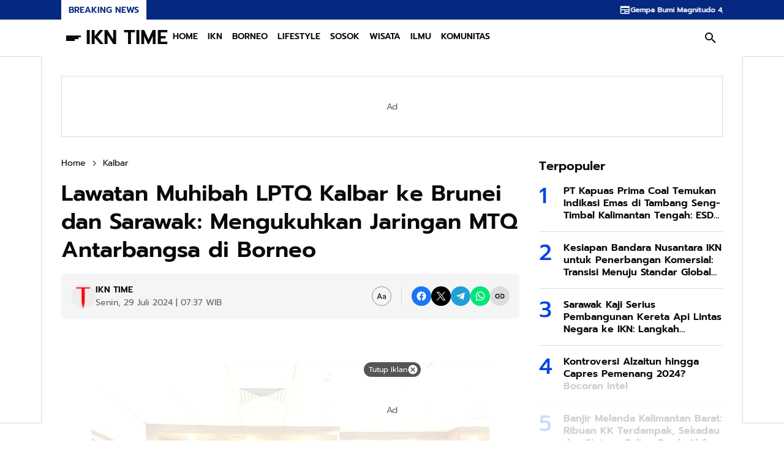

--- FILE ---
content_type: text/html; charset=UTF-8
request_url: https://www.ikntime.com/2024/07/pertemuan-delegasi-mtq-kalbar-saat.html
body_size: 148667
content:
<!DOCTYPE html>
<html dir='ltr' lang='en' xmlns='http://www.w3.org/1999/xhtml' xmlns:b='http://www.google.com/2005/gml/b' xmlns:data='http://www.google.com/2005/gml/data' xmlns:expr='http://www.google.com/2005/gml/expr'>
<head>
<script async='async' crossorigin='anonymous' src='https://pagead2.googlesyndication.com/pagead/js/adsbygoogle.js?client=ca-pub-1017036889595751'></script>
<meta content='width=device-width, initial-scale=1' name='viewport'/>
<meta content='text/html; charset=UTF-8' http-equiv='Content-Type'/>
<meta content='yes' name='mobile-web-app-capable'/>
<meta content='#ffffff' name='theme-color'/>
<meta content='#ffffff' name='msapplication-navbutton-color'/>
<meta content='#ffffff' name='apple-mobile-web-app-status-bar-style'/>
<meta content='blogger' name='generator'/>
<link href='https://www.ikntime.com/favicon.ico' rel='icon' type='image/x-icon'/>
<link href='https://www.ikntime.com/2024/07/pertemuan-delegasi-mtq-kalbar-saat.html' rel='canonical'/>
<link rel="alternate" type="application/atom+xml" title="IKN TIME - Atom" href="https://www.ikntime.com/feeds/posts/default" />
<link rel="alternate" type="application/rss+xml" title="IKN TIME - RSS" href="https://www.ikntime.com/feeds/posts/default?alt=rss" />
<link rel="service.post" type="application/atom+xml" title="IKN TIME - Atom" href="https://www.blogger.com/feeds/4509450573289458630/posts/default" />

<link rel="alternate" type="application/atom+xml" title="IKN TIME - Atom" href="https://www.ikntime.com/feeds/4095613013041781580/comments/default" />
<meta content='LPTQ Kalbar,Musabaqah Tilawatil Quran (MTQ),MTQ Antarbangsa se-Borneo,Brunei Darussalam,Kuching, Sarawak' name='description'/>
<meta content='https://www.ikntime.com/2024/07/pertemuan-delegasi-mtq-kalbar-saat.html' property='og:url'/>
<meta content='Lawatan Muhibah LPTQ Kalbar ke Brunei dan Sarawak: Mengukuhkan Jaringan MTQ Antarbangsa di Borneo' property='og:title'/>
<meta content='LPTQ Kalbar,Musabaqah Tilawatil Quran (MTQ),MTQ Antarbangsa se-Borneo,Brunei Darussalam,Kuching, Sarawak' property='og:description'/>
<meta content='https://blogger.googleusercontent.com/img/b/R29vZ2xl/AVvXsEgpViaMAWsHBnvYre4DMIX0GwX_DAdjbUIOhrDUEK68pymKvVOiE0bq_3xIl_Ohwq-OUi7H4MmrmnqKdvkoTN-ixCBJSVcKyDAYTUKkcJytg9leDEftbQHevd92xkDf7OKUYTMcRKKR5hUx8S47hU7frVrGxG796SXCzr_WlxRpJ4HHdk_enJjjGqYjqus/w1200-h630-p-k-no-nu/image.jpg' property='og:image'/>
<title>Lawatan Muhibah LPTQ Kalbar ke Brunei dan Sarawak: Mengukuhkan Jaringan MTQ Antarbangsa di Borneo - IKN TIME</title>
<meta content='summary_large_image' name='twitter:card'/>
<meta content='Lawatan Muhibah LPTQ Kalbar ke Brunei dan Sarawak: Mengukuhkan Jaringan MTQ Antarbangsa di Borneo' property='twitter:title'/>
<meta content='https://www.ikntime.com/2024/07/pertemuan-delegasi-mtq-kalbar-saat.html' property='twitter:url'/>
<meta content='LPTQ Kalbar,Musabaqah Tilawatil Quran (MTQ),MTQ Antarbangsa se-Borneo,Brunei Darussalam,Kuching, Sarawak' property='twitter:description'/>
<meta content='https://blogger.googleusercontent.com/img/b/R29vZ2xl/AVvXsEgpViaMAWsHBnvYre4DMIX0GwX_DAdjbUIOhrDUEK68pymKvVOiE0bq_3xIl_Ohwq-OUi7H4MmrmnqKdvkoTN-ixCBJSVcKyDAYTUKkcJytg9leDEftbQHevd92xkDf7OKUYTMcRKKR5hUx8S47hU7frVrGxG796SXCzr_WlxRpJ4HHdk_enJjjGqYjqus/w1200-h630-p-k-no-nu/image.jpg' property='twitter:image'/>
<meta content='Lawatan Muhibah LPTQ Kalbar ke Brunei dan Sarawak: Mengukuhkan Jaringan MTQ Antarbangsa di Borneo' name='keywords'/>
<link crossorigin='' href='https://www.blogger.com/' rel='preconnect'/>
<link crossorigin='' href='https://fonts.googleapis.com/' rel='preconnect'/>
<link crossorigin='' href='https://fonts.gstatic.com' rel='preconnect'/>
<link crossorigin='' href='https://blogger.googleusercontent.com/' rel='preconnect'/>
<link href='https://www.blogger.com/' rel='dns-prefetch'/>
<link href='https://fonts.googleapis.com/' rel='dns-prefetch'/>
<link href='https://fonts.gstatic.com' rel='dns-prefetch'/>
<link href='https://blogger.googleusercontent.com/' rel='dns-prefetch'/>
<link href='https://1.bp.blogspot.com/' rel='dns-prefetch'/>
<link href='https://2.bp.blogspot.com/' rel='dns-prefetch'/>
<link href='https://3.bp.blogspot.com/' rel='dns-prefetch'/>
<link href='https://4.bp.blogspot.com/' rel='dns-prefetch'/>
<script>
//<![CDATA[
/*!
  Highlight.js v11.7.0 (git: 82688fad18)
  (c) 2006-2022 undefined and other contributors
  License: BSD-3-Clause
 */
var hljs=function(){"use strict";var e={exports:{}};function n(e){return e instanceof Map?e.clear=e.delete=e.set=()=>{throw Error("map is read-only")}:e instanceof Set&&(e.add=e.clear=e.delete=()=>{throw Error("set is read-only")}),Object.freeze(e),Object.getOwnPropertyNames(e).forEach((t=>{var a=e[t];"object"!=typeof a||Object.isFrozen(a)||n(a)})),e}e.exports=n,e.exports.default=n;class t{constructor(e){void 0===e.data&&(e.data={}),this.data=e.data,this.isMatchIgnored=!1}ignoreMatch(){this.isMatchIgnored=!0}}function a(e){return e.replace(/&/g,"&amp;").replace(/</g,"&lt;").replace(/>/g,"&gt;").replace(/"/g,"&quot;").replace(/'/g,"&#x27;")}function i(e,...n){const t=Object.create(null);for(const n in e)t[n]=e[n];return n.forEach((e=>{for(const n in e)t[n]=e[n]})),t}const r=e=>!!e.scope||e.sublanguage&&e.language;class s{constructor(e,n){this.buffer="",this.classPrefix=n.classPrefix,e.walk(this)}addText(e){this.buffer+=a(e)}openNode(e){if(!r(e))return;let n="";n=e.sublanguage?"language-"+e.language:((e,{prefix:n})=>{if(e.includes(".")){const t=e.split(".");return[`${n}${t.shift()}`,...t.map(((e,n)=>`${e}${"_".repeat(n+1)}`))].join(" ")}return`${n}${e}`})(e.scope,{prefix:this.classPrefix}),this.span(n)}closeNode(e){r(e)&&(this.buffer+="</span>")}value(){return this.buffer}span(e){this.buffer+=`<span class="${e}">`}}const o=(e={})=>{const n={children:[]};return Object.assign(n,e),n};class l{constructor(){this.rootNode=o(),this.stack=[this.rootNode]}get top(){return this.stack[this.stack.length-1]}get root(){return this.rootNode}add(e){this.top.children.push(e)}openNode(e){const n=o({scope:e});this.add(n),this.stack.push(n)}closeNode(){if(this.stack.length>1)return this.stack.pop()}closeAllNodes(){for(;this.closeNode(););}toJSON(){return JSON.stringify(this.rootNode,null,4)}walk(e){return this.constructor._walk(e,this.rootNode)}static _walk(e,n){return"string"==typeof n?e.addText(n):n.children&&(e.openNode(n),n.children.forEach((n=>this._walk(e,n))),e.closeNode(n)),e}static _collapse(e){"string"!=typeof e&&e.children&&(e.children.every((e=>"string"==typeof e))?e.children=[e.children.join("")]:e.children.forEach((e=>{l._collapse(e)})))}}class c extends l{constructor(e){super(),this.options=e}addKeyword(e,n){""!==e&&(this.openNode(n),this.addText(e),this.closeNode())}addText(e){""!==e&&this.add(e)}addSublanguage(e,n){const t=e.root;t.sublanguage=!0,t.language=n,this.add(t)}toHTML(){return new s(this,this.options).value()}finalize(){return!0}}function d(e){return e?"string"==typeof e?e:e.source:null}function g(e){return m("(?=",e,")")}function u(e){return m("(?:",e,")*")}function b(e){return m("(?:",e,")?")}function m(...e){return e.map((e=>d(e))).join("")}function p(...e){const n=(e=>{const n=e[e.length-1];return"object"==typeof n&&n.constructor===Object?(e.splice(e.length-1,1),n):{}})(e);return"("+(n.capture?"":"?:")+e.map((e=>d(e))).join("|")+")"}function _(e){return RegExp(e.toString()+"|").exec("").length-1}const h=/\[(?:[^\\\]]|\\.)*\]|\(\??|\\([1-9][0-9]*)|\\./;function f(e,{joinWith:n}){let t=0;return e.map((e=>{t+=1;const n=t;let a=d(e),i="";for(;a.length>0;){const e=h.exec(a);if(!e){i+=a;break}i+=a.substring(0,e.index),a=a.substring(e.index+e[0].length),"\\"===e[0][0]&&e[1]?i+="\\"+(Number(e[1])+n):(i+=e[0],"("===e[0]&&t++)}return i})).map((e=>`(${e})`)).join(n)}const E="[a-zA-Z]\\w*",y="[a-zA-Z_]\\w*",w="\\b\\d+(\\.\\d+)?",N="(-?)(\\b0[xX][a-fA-F0-9]+|(\\b\\d+(\\.\\d*)?|\\.\\d+)([eE][-+]?\\d+)?)",v="\\b(0b[01]+)",O={begin:"\\\\[\\s\\S]",relevance:0},k={scope:"string",begin:"'",end:"'",illegal:"\\n",contains:[O]},x={scope:"string",begin:'"',end:'"',illegal:"\\n",contains:[O]},M=(e,n,t={})=>{const a=i({scope:"comment",begin:e,end:n,contains:[]},t);a.contains.push({scope:"doctag",begin:"[ ]*(?=(TODO|FIXME|NOTE|BUG|OPTIMIZE|HACK|XXX):)",end:/(TODO|FIXME|NOTE|BUG|OPTIMIZE|HACK|XXX):/,excludeBegin:!0,relevance:0});const r=p("I","a","is","so","us","to","at","if","in","it","on",/[A-Za-z]+['](d|ve|re|ll|t|s|n)/,/[A-Za-z]+[-][a-z]+/,/[A-Za-z][a-z]{2,}/);return a.contains.push({begin:m(/[ ]+/,"(",r,/[.]?[:]?([.][ ]|[ ])/,"){3}")}),a},S=M("//","$"),A=M("/\\*","\\*/"),C=M("#","$");var T=Object.freeze({__proto__:null,MATCH_NOTHING_RE:/\b\B/,IDENT_RE:E,UNDERSCORE_IDENT_RE:y,NUMBER_RE:w,C_NUMBER_RE:N,BINARY_NUMBER_RE:v,RE_STARTERS_RE:"!|!=|!==|%|%=|&|&&|&=|\\*|\\*=|\\+|\\+=|,|-|-=|/=|/|:|;|<<|<<=|<=|<|===|==|=|>>>=|>>=|>=|>>>|>>|>|\\?|\\[|\\{|\\(|\\^|\\^=|\\||\\|=|\\|\\||~",SHEBANG:(e={})=>{const n=/^#![ ]*\//;return e.binary&&(e.begin=m(n,/.*\b/,e.binary,/\b.*/)),i({scope:"meta",begin:n,end:/$/,relevance:0,"on:begin":(e,n)=>{0!==e.index&&n.ignoreMatch()}},e)},BACKSLASH_ESCAPE:O,APOS_STRING_MODE:k,QUOTE_STRING_MODE:x,PHRASAL_WORDS_MODE:{begin:/\b(a|an|the|are|I'm|isn't|don't|doesn't|won't|but|just|should|pretty|simply|enough|gonna|going|wtf|so|such|will|you|your|they|like|more)\b/},COMMENT:M,C_LINE_COMMENT_MODE:S,C_BLOCK_COMMENT_MODE:A,HASH_COMMENT_MODE:C,NUMBER_MODE:{scope:"number",begin:w,relevance:0},C_NUMBER_MODE:{scope:"number",begin:N,relevance:0},BINARY_NUMBER_MODE:{scope:"number",begin:v,relevance:0},REGEXP_MODE:{begin:/(?=\/[^/\n]*\/)/,contains:[{scope:"regexp",begin:/\//,end:/\/[gimuy]*/,illegal:/\n/,contains:[O,{begin:/\[/,end:/\]/,relevance:0,contains:[O]}]}]},TITLE_MODE:{scope:"title",begin:E,relevance:0},UNDERSCORE_TITLE_MODE:{scope:"title",begin:y,relevance:0},METHOD_GUARD:{begin:"\\.\\s*[a-zA-Z_]\\w*",relevance:0},END_SAME_AS_BEGIN:e=>Object.assign(e,{"on:begin":(e,n)=>{n.data._beginMatch=e[1]},"on:end":(e,n)=>{n.data._beginMatch!==e[1]&&n.ignoreMatch()}})});function R(e,n){"."===e.input[e.index-1]&&n.ignoreMatch()}function D(e,n){void 0!==e.className&&(e.scope=e.className,delete e.className)}function I(e,n){n&&e.beginKeywords&&(e.begin="\\b("+e.beginKeywords.split(" ").join("|")+")(?!\\.)(?=\\b|\\s)",e.__beforeBegin=R,e.keywords=e.keywords||e.beginKeywords,delete e.beginKeywords,void 0===e.relevance&&(e.relevance=0))}function L(e,n){Array.isArray(e.illegal)&&(e.illegal=p(...e.illegal))}function B(e,n){if(e.match){if(e.begin||e.end)throw Error("begin & end are not supported with match");e.begin=e.match,delete e.match}}function $(e,n){void 0===e.relevance&&(e.relevance=1)}const z=(e,n)=>{if(!e.beforeMatch)return;if(e.starts)throw Error("beforeMatch cannot be used with starts");const t=Object.assign({},e);Object.keys(e).forEach((n=>{delete e[n]})),e.keywords=t.keywords,e.begin=m(t.beforeMatch,g(t.begin)),e.starts={relevance:0,contains:[Object.assign(t,{endsParent:!0})]},e.relevance=0,delete t.beforeMatch},F=["of","and","for","in","not","or","if","then","parent","list","value"];function U(e,n,t="keyword"){const a=Object.create(null);return"string"==typeof e?i(t,e.split(" ")):Array.isArray(e)?i(t,e):Object.keys(e).forEach((t=>{Object.assign(a,U(e[t],n,t))})),a;function i(e,t){n&&(t=t.map((e=>e.toLowerCase()))),t.forEach((n=>{const t=n.split("|");a[t[0]]=[e,j(t[0],t[1])]}))}}function j(e,n){return n?Number(n):(e=>F.includes(e.toLowerCase()))(e)?0:1}const P={},K=e=>{console.error(e)},H=(e,...n)=>{console.log("WARN: "+e,...n)},q=(e,n)=>{P[`${e}/${n}`]||(console.log(`Deprecated as of ${e}. ${n}`),P[`${e}/${n}`]=!0)},Z=Error();function G(e,n,{key:t}){let a=0;const i=e[t],r={},s={};for(let e=1;e<=n.length;e++)s[e+a]=i[e],r[e+a]=!0,a+=_(n[e-1]);e[t]=s,e[t]._emit=r,e[t]._multi=!0}function W(e){(e=>{e.scope&&"object"==typeof e.scope&&null!==e.scope&&(e.beginScope=e.scope,delete e.scope)})(e),"string"==typeof e.beginScope&&(e.beginScope={_wrap:e.beginScope}),"string"==typeof e.endScope&&(e.endScope={_wrap:e.endScope}),(e=>{if(Array.isArray(e.begin)){if(e.skip||e.excludeBegin||e.returnBegin)throw K("skip, excludeBegin, returnBegin not compatible with beginScope: {}"),Z;if("object"!=typeof e.beginScope||null===e.beginScope)throw K("beginScope must be object"),Z;G(e,e.begin,{key:"beginScope"}),e.begin=f(e.begin,{joinWith:""})}})(e),(e=>{if(Array.isArray(e.end)){if(e.skip||e.excludeEnd||e.returnEnd)throw K("skip, excludeEnd, returnEnd not compatible with endScope: {}"),Z;if("object"!=typeof e.endScope||null===e.endScope)throw K("endScope must be object"),Z;G(e,e.end,{key:"endScope"}),e.end=f(e.end,{joinWith:""})}})(e)}function Q(e){function n(n,t){return RegExp(d(n),"m"+(e.case_insensitive?"i":"")+(e.unicodeRegex?"u":"")+(t?"g":""))}class t{constructor(){this.matchIndexes={},this.regexes=[],this.matchAt=1,this.position=0}addRule(e,n){n.position=this.position++,this.matchIndexes[this.matchAt]=n,this.regexes.push([n,e]),this.matchAt+=_(e)+1}compile(){0===this.regexes.length&&(this.exec=()=>null);const e=this.regexes.map((e=>e[1]));this.matcherRe=n(f(e,{joinWith:"|"}),!0),this.lastIndex=0}exec(e){this.matcherRe.lastIndex=this.lastIndex;const n=this.matcherRe.exec(e);if(!n)return null;const t=n.findIndex(((e,n)=>n>0&&void 0!==e)),a=this.matchIndexes[t];return n.splice(0,t),Object.assign(n,a)}}class a{constructor(){this.rules=[],this.multiRegexes=[],this.count=0,this.lastIndex=0,this.regexIndex=0}getMatcher(e){if(this.multiRegexes[e])return this.multiRegexes[e];const n=new t;return this.rules.slice(e).forEach((([e,t])=>n.addRule(e,t))),n.compile(),this.multiRegexes[e]=n,n}resumingScanAtSamePosition(){return 0!==this.regexIndex}considerAll(){this.regexIndex=0}addRule(e,n){this.rules.push([e,n]),"begin"===n.type&&this.count++}exec(e){const n=this.getMatcher(this.regexIndex);n.lastIndex=this.lastIndex;let t=n.exec(e);if(this.resumingScanAtSamePosition())if(t&&t.index===this.lastIndex);else{const n=this.getMatcher(0);n.lastIndex=this.lastIndex+1,t=n.exec(e)}return t&&(this.regexIndex+=t.position+1,this.regexIndex===this.count&&this.considerAll()),t}}if(e.compilerExtensions||(e.compilerExtensions=[]),e.contains&&e.contains.includes("self"))throw Error("ERR: contains `self` is not supported at the top-level of a language.  See documentation.");return e.classNameAliases=i(e.classNameAliases||{}),function t(r,s){const o=r;if(r.isCompiled)return o;[D,B,W,z].forEach((e=>e(r,s))),e.compilerExtensions.forEach((e=>e(r,s))),r.__beforeBegin=null,[I,L,$].forEach((e=>e(r,s))),r.isCompiled=!0;let l=null;return"object"==typeof r.keywords&&r.keywords.$pattern&&(r.keywords=Object.assign({},r.keywords),l=r.keywords.$pattern,delete r.keywords.$pattern),l=l||/\w+/,r.keywords&&(r.keywords=U(r.keywords,e.case_insensitive)),o.keywordPatternRe=n(l,!0),s&&(r.begin||(r.begin=/\B|\b/),o.beginRe=n(o.begin),r.end||r.endsWithParent||(r.end=/\B|\b/),r.end&&(o.endRe=n(o.end)),o.terminatorEnd=d(o.end)||"",r.endsWithParent&&s.terminatorEnd&&(o.terminatorEnd+=(r.end?"|":"")+s.terminatorEnd)),r.illegal&&(o.illegalRe=n(r.illegal)),r.contains||(r.contains=[]),r.contains=[].concat(...r.contains.map((e=>(e=>(e.variants&&!e.cachedVariants&&(e.cachedVariants=e.variants.map((n=>i(e,{variants:null},n)))),e.cachedVariants?e.cachedVariants:X(e)?i(e,{starts:e.starts?i(e.starts):null}):Object.isFrozen(e)?i(e):e))("self"===e?r:e)))),r.contains.forEach((e=>{t(e,o)})),r.starts&&t(r.starts,s),o.matcher=(e=>{const n=new a;return e.contains.forEach((e=>n.addRule(e.begin,{rule:e,type:"begin"}))),e.terminatorEnd&&n.addRule(e.terminatorEnd,{type:"end"}),e.illegal&&n.addRule(e.illegal,{type:"illegal"}),n})(o),o}(e)}function X(e){return!!e&&(e.endsWithParent||X(e.starts))}class V extends Error{constructor(e,n){super(e),this.name="HTMLInjectionError",this.html=n}}const J=a,Y=i,ee=Symbol("nomatch");var ne=(n=>{const a=Object.create(null),i=Object.create(null),r=[];let s=!0;const o="Could not find the language '{}', did you forget to load/include a language module?",l={disableAutodetect:!0,name:"Plain text",contains:[]};let d={ignoreUnescapedHTML:!1,throwUnescapedHTML:!1,noHighlightRe:/^(no-?highlight)$/i,languageDetectRe:/\blang(?:uage)?-([\w-]+)\b/i,classPrefix:"hljs-",cssSelector:"pre code",languages:null,__emitter:c};function _(e){return d.noHighlightRe.test(e)}function h(e,n,t){let a="",i="";"object"==typeof n?(a=e,t=n.ignoreIllegals,i=n.language):(q("10.7.0","highlight(lang, code, ...args) has been deprecated."),q("10.7.0","Please use highlight(code, options) instead.\nhttps://github.com/highlightjs/highlight.js/issues/2277"),i=e,a=n),void 0===t&&(t=!0);const r={code:a,language:i};x("before:highlight",r);const s=r.result?r.result:f(r.language,r.code,t);return s.code=r.code,x("after:highlight",s),s}function f(e,n,i,r){const l=Object.create(null);function c(){if(!O.keywords)return void x.addText(M);let e=0;O.keywordPatternRe.lastIndex=0;let n=O.keywordPatternRe.exec(M),t="";for(;n;){t+=M.substring(e,n.index);const i=y.case_insensitive?n[0].toLowerCase():n[0],r=(a=i,O.keywords[a]);if(r){const[e,a]=r;if(x.addText(t),t="",l[i]=(l[i]||0)+1,l[i]<=7&&(S+=a),e.startsWith("_"))t+=n[0];else{const t=y.classNameAliases[e]||e;x.addKeyword(n[0],t)}}else t+=n[0];e=O.keywordPatternRe.lastIndex,n=O.keywordPatternRe.exec(M)}var a;t+=M.substring(e),x.addText(t)}function g(){null!=O.subLanguage?(()=>{if(""===M)return;let e=null;if("string"==typeof O.subLanguage){if(!a[O.subLanguage])return void x.addText(M);e=f(O.subLanguage,M,!0,k[O.subLanguage]),k[O.subLanguage]=e._top}else e=E(M,O.subLanguage.length?O.subLanguage:null);O.relevance>0&&(S+=e.relevance),x.addSublanguage(e._emitter,e.language)})():c(),M=""}function u(e,n){let t=1;const a=n.length-1;for(;t<=a;){if(!e._emit[t]){t++;continue}const a=y.classNameAliases[e[t]]||e[t],i=n[t];a?x.addKeyword(i,a):(M=i,c(),M=""),t++}}function b(e,n){return e.scope&&"string"==typeof e.scope&&x.openNode(y.classNameAliases[e.scope]||e.scope),e.beginScope&&(e.beginScope._wrap?(x.addKeyword(M,y.classNameAliases[e.beginScope._wrap]||e.beginScope._wrap),M=""):e.beginScope._multi&&(u(e.beginScope,n),M="")),O=Object.create(e,{parent:{value:O}}),O}function m(e,n,a){let i=((e,n)=>{const t=e&&e.exec(n);return t&&0===t.index})(e.endRe,a);if(i){if(e["on:end"]){const a=new t(e);e["on:end"](n,a),a.isMatchIgnored&&(i=!1)}if(i){for(;e.endsParent&&e.parent;)e=e.parent;return e}}if(e.endsWithParent)return m(e.parent,n,a)}function p(e){return 0===O.matcher.regexIndex?(M+=e[0],1):(T=!0,0)}let _={};function h(a,r){const o=r&&r[0];if(M+=a,null==o)return g(),0;if("begin"===_.type&&"end"===r.type&&_.index===r.index&&""===o){if(M+=n.slice(r.index,r.index+1),!s){const n=Error(`0 width match regex (${e})`);throw n.languageName=e,n.badRule=_.rule,n}return 1}if(_=r,"begin"===r.type)return(e=>{const n=e[0],a=e.rule,i=new t(a),r=[a.__beforeBegin,a["on:begin"]];for(const t of r)if(t&&(t(e,i),i.isMatchIgnored))return p(n);return a.skip?M+=n:(a.excludeBegin&&(M+=n),g(),a.returnBegin||a.excludeBegin||(M=n)),b(a,e),a.returnBegin?0:n.length})(r);if("illegal"===r.type&&!i){const e=Error('Illegal lexeme "'+o+'" for mode "'+(O.scope||"<unnamed>")+'"');throw e.mode=O,e}if("end"===r.type){const e=function(e){const t=e[0],a=n.substring(e.index),i=m(O,e,a);if(!i)return ee;const r=O;O.endScope&&O.endScope._wrap?(g(),x.addKeyword(t,O.endScope._wrap)):O.endScope&&O.endScope._multi?(g(),u(O.endScope,e)):r.skip?M+=t:(r.returnEnd||r.excludeEnd||(M+=t),g(),r.excludeEnd&&(M=t));do{O.scope&&x.closeNode(),O.skip||O.subLanguage||(S+=O.relevance),O=O.parent}while(O!==i.parent);return i.starts&&b(i.starts,e),r.returnEnd?0:t.length}(r);if(e!==ee)return e}if("illegal"===r.type&&""===o)return 1;if(C>1e5&&C>3*r.index)throw Error("potential infinite loop, way more iterations than matches");return M+=o,o.length}const y=v(e);if(!y)throw K(o.replace("{}",e)),Error('Unknown language: "'+e+'"');const w=Q(y);let N="",O=r||w;const k={},x=new d.__emitter(d);(()=>{const e=[];for(let n=O;n!==y;n=n.parent)n.scope&&e.unshift(n.scope);e.forEach((e=>x.openNode(e)))})();let M="",S=0,A=0,C=0,T=!1;try{for(O.matcher.considerAll();;){C++,T?T=!1:O.matcher.considerAll(),O.matcher.lastIndex=A;const e=O.matcher.exec(n);if(!e)break;const t=h(n.substring(A,e.index),e);A=e.index+t}return h(n.substring(A)),x.closeAllNodes(),x.finalize(),N=x.toHTML(),{language:e,value:N,relevance:S,illegal:!1,_emitter:x,_top:O}}catch(t){if(t.message&&t.message.includes("Illegal"))return{language:e,value:J(n),illegal:!0,relevance:0,_illegalBy:{message:t.message,index:A,context:n.slice(A-100,A+100),mode:t.mode,resultSoFar:N},_emitter:x};if(s)return{language:e,value:J(n),illegal:!1,relevance:0,errorRaised:t,_emitter:x,_top:O};throw t}}function E(e,n){n=n||d.languages||Object.keys(a);const t=(e=>{const n={value:J(e),illegal:!1,relevance:0,_top:l,_emitter:new d.__emitter(d)};return n._emitter.addText(e),n})(e),i=n.filter(v).filter(k).map((n=>f(n,e,!1)));i.unshift(t);const r=i.sort(((e,n)=>{if(e.relevance!==n.relevance)return n.relevance-e.relevance;if(e.language&&n.language){if(v(e.language).supersetOf===n.language)return 1;if(v(n.language).supersetOf===e.language)return-1}return 0})),[s,o]=r,c=s;return c.secondBest=o,c}function y(e){let n=null;const t=(e=>{let n=e.className+" ";n+=e.parentNode?e.parentNode.className:"";const t=d.languageDetectRe.exec(n);if(t){const n=v(t[1]);return n||(H(o.replace("{}",t[1])),H("Falling back to no-highlight mode for this block.",e)),n?t[1]:"no-highlight"}return n.split(/\s+/).find((e=>_(e)||v(e)))})(e);if(_(t))return;if(x("before:highlightElement",{el:e,language:t}),e.children.length>0&&(d.ignoreUnescapedHTML||(console.warn("One of your code blocks includes unescaped HTML. This is a potentially serious security risk."),console.warn("https://github.com/highlightjs/highlight.js/wiki/security"),console.warn("The element with unescaped HTML:"),console.warn(e)),d.throwUnescapedHTML))throw new V("One of your code blocks includes unescaped HTML.",e.innerHTML);n=e;const a=n.textContent,r=t?h(a,{language:t,ignoreIllegals:!0}):E(a);e.innerHTML=r.value,((e,n,t)=>{const a=n&&i[n]||t;e.classList.add("hljs"),e.classList.add("language-"+a)})(e,t,r.language),e.result={language:r.language,re:r.relevance,relevance:r.relevance},r.secondBest&&(e.secondBest={language:r.secondBest.language,relevance:r.secondBest.relevance}),x("after:highlightElement",{el:e,result:r,text:a})}let w=!1;function N(){"loading"!==document.readyState?document.querySelectorAll(d.cssSelector).forEach(y):w=!0}function v(e){return e=(e||"").toLowerCase(),a[e]||a[i[e]]}function O(e,{languageName:n}){"string"==typeof e&&(e=[e]),e.forEach((e=>{i[e.toLowerCase()]=n}))}function k(e){const n=v(e);return n&&!n.disableAutodetect}function x(e,n){const t=e;r.forEach((e=>{e[t]&&e[t](n)}))}"undefined"!=typeof window&&window.addEventListener&&window.addEventListener("DOMContentLoaded",(()=>{w&&N()}),!1),Object.assign(n,{highlight:h,highlightAuto:E,highlightAll:N,highlightElement:y,highlightBlock:e=>(q("10.7.0","highlightBlock will be removed entirely in v12.0"),q("10.7.0","Please use highlightElement now."),y(e)),configure:e=>{d=Y(d,e)},initHighlighting:()=>{N(),q("10.6.0","initHighlighting() deprecated.  Use highlightAll() now.")},initHighlightingOnLoad:()=>{N(),q("10.6.0","initHighlightingOnLoad() deprecated.  Use highlightAll() now.")},registerLanguage:(e,t)=>{let i=null;try{i=t(n)}catch(n){if(K("Language definition for '{}' could not be registered.".replace("{}",e)),!s)throw n;K(n),i=l}i.name||(i.name=e),a[e]=i,i.rawDefinition=t.bind(null,n),i.aliases&&O(i.aliases,{languageName:e})},unregisterLanguage:e=>{delete a[e];for(const n of Object.keys(i))i[n]===e&&delete i[n]},listLanguages:()=>Object.keys(a),getLanguage:v,registerAliases:O,autoDetection:k,inherit:Y,addPlugin:e=>{(e=>{e["before:highlightBlock"]&&!e["before:highlightElement"]&&(e["before:highlightElement"]=n=>{e["before:highlightBlock"](Object.assign({block:n.el},n))}),e["after:highlightBlock"]&&!e["after:highlightElement"]&&(e["after:highlightElement"]=n=>{e["after:highlightBlock"](Object.assign({block:n.el},n))})})(e),r.push(e)}}),n.debugMode=()=>{s=!1},n.safeMode=()=>{s=!0},n.versionString="11.7.0",n.regex={concat:m,lookahead:g,either:p,optional:b,anyNumberOfTimes:u};for(const n in T)"object"==typeof T[n]&&e.exports(T[n]);return Object.assign(n,T),n})({});const te=e=>({IMPORTANT:{scope:"meta",begin:"!important"},BLOCK_COMMENT:e.C_BLOCK_COMMENT_MODE,HEXCOLOR:{scope:"number",begin:/#(([0-9a-fA-F]{3,4})|(([0-9a-fA-F]{2}){3,4}))\b/},FUNCTION_DISPATCH:{className:"built_in",begin:/[\w-]+(?=\()/},ATTRIBUTE_SELECTOR_MODE:{scope:"selector-attr",begin:/\[/,end:/\]/,illegal:"$",contains:[e.APOS_STRING_MODE,e.QUOTE_STRING_MODE]},CSS_NUMBER_MODE:{scope:"number",begin:e.NUMBER_RE+"(%|em|ex|ch|rem|vw|vh|vmin|vmax|cm|mm|in|pt|pc|px|deg|grad|rad|turn|s|ms|Hz|kHz|dpi|dpcm|dppx)?",relevance:0},CSS_VARIABLE:{className:"attr",begin:/--[A-Za-z][A-Za-z0-9_-]*/}}),ae=["a","abbr","address","article","aside","audio","b","blockquote","body","button","canvas","caption","cite","code","dd","del","details","dfn","div","dl","dt","em","fieldset","figcaption","figure","footer","form","h1","h2","h3","h4","h5","h6","header","hgroup","html","i","iframe","img","input","ins","kbd","label","legend","li","main","mark","menu","nav","object","ol","p","q","quote","samp","section","span","strong","summary","sup","table","tbody","td","textarea","tfoot","th","thead","time","tr","ul","var","video"],ie=["any-hover","any-pointer","aspect-ratio","color","color-gamut","color-index","device-aspect-ratio","device-height","device-width","display-mode","forced-colors","grid","height","hover","inverted-colors","monochrome","orientation","overflow-block","overflow-inline","pointer","prefers-color-scheme","prefers-contrast","prefers-reduced-motion","prefers-reduced-transparency","resolution","scan","scripting","update","width","min-width","max-width","min-height","max-height"],re=["active","any-link","blank","checked","current","default","defined","dir","disabled","drop","empty","enabled","first","first-child","first-of-type","fullscreen","future","focus","focus-visible","focus-within","has","host","host-context","hover","indeterminate","in-range","invalid","is","lang","last-child","last-of-type","left","link","local-link","not","nth-child","nth-col","nth-last-child","nth-last-col","nth-last-of-type","nth-of-type","only-child","only-of-type","optional","out-of-range","past","placeholder-shown","read-only","read-write","required","right","root","scope","target","target-within","user-invalid","valid","visited","where"],se=["after","backdrop","before","cue","cue-region","first-letter","first-line","grammar-error","marker","part","placeholder","selection","slotted","spelling-error"],oe=["align-content","align-items","align-self","all","animation","animation-delay","animation-direction","animation-duration","animation-fill-mode","animation-iteration-count","animation-name","animation-play-state","animation-timing-function","backface-visibility","background","background-attachment","background-blend-mode","background-clip","background-color","background-image","background-origin","background-position","background-repeat","background-size","block-size","border","border-block","border-block-color","border-block-end","border-block-end-color","border-block-end-style","border-block-end-width","border-block-start","border-block-start-color","border-block-start-style","border-block-start-width","border-block-style","border-block-width","border-bottom","border-bottom-color","border-bottom-left-radius","border-bottom-right-radius","border-bottom-style","border-bottom-width","border-collapse","border-color","border-image","border-image-outset","border-image-repeat","border-image-slice","border-image-source","border-image-width","border-inline","border-inline-color","border-inline-end","border-inline-end-color","border-inline-end-style","border-inline-end-width","border-inline-start","border-inline-start-color","border-inline-start-style","border-inline-start-width","border-inline-style","border-inline-width","border-left","border-left-color","border-left-style","border-left-width","border-radius","border-right","border-right-color","border-right-style","border-right-width","border-spacing","border-style","border-top","border-top-color","border-top-left-radius","border-top-right-radius","border-top-style","border-top-width","border-width","bottom","box-decoration-break","box-shadow","box-sizing","break-after","break-before","break-inside","caption-side","caret-color","clear","clip","clip-path","clip-rule","color","column-count","column-fill","column-gap","column-rule","column-rule-color","column-rule-style","column-rule-width","column-span","column-width","columns","contain","content","content-visibility","counter-increment","counter-reset","cue","cue-after","cue-before","cursor","direction","display","empty-cells","filter","flex","flex-basis","flex-direction","flex-flow","flex-grow","flex-shrink","flex-wrap","float","flow","font","font-display","font-family","font-feature-settings","font-kerning","font-language-override","font-size","font-size-adjust","font-smoothing","font-stretch","font-style","font-synthesis","font-variant","font-variant-caps","font-variant-east-asian","font-variant-ligatures","font-variant-numeric","font-variant-position","font-variation-settings","font-weight","gap","glyph-orientation-vertical","grid","grid-area","grid-auto-columns","grid-auto-flow","grid-auto-rows","grid-column","grid-column-end","grid-column-start","grid-gap","grid-row","grid-row-end","grid-row-start","grid-template","grid-template-areas","grid-template-columns","grid-template-rows","hanging-punctuation","height","hyphens","icon","image-orientation","image-rendering","image-resolution","ime-mode","inline-size","isolation","justify-content","left","letter-spacing","line-break","line-height","list-style","list-style-image","list-style-position","list-style-type","margin","margin-block","margin-block-end","margin-block-start","margin-bottom","margin-inline","margin-inline-end","margin-inline-start","margin-left","margin-right","margin-top","marks","mask","mask-border","mask-border-mode","mask-border-outset","mask-border-repeat","mask-border-slice","mask-border-source","mask-border-width","mask-clip","mask-composite","mask-image","mask-mode","mask-origin","mask-position","mask-repeat","mask-size","mask-type","max-block-size","max-height","max-inline-size","max-width","min-block-size","min-height","min-inline-size","min-width","mix-blend-mode","nav-down","nav-index","nav-left","nav-right","nav-up","none","normal","object-fit","object-position","opacity","order","orphans","outline","outline-color","outline-offset","outline-style","outline-width","overflow","overflow-wrap","overflow-x","overflow-y","padding","padding-block","padding-block-end","padding-block-start","padding-bottom","padding-inline","padding-inline-end","padding-inline-start","padding-left","padding-right","padding-top","page-break-after","page-break-before","page-break-inside","pause","pause-after","pause-before","perspective","perspective-origin","pointer-events","position","quotes","resize","rest","rest-after","rest-before","right","row-gap","scroll-margin","scroll-margin-block","scroll-margin-block-end","scroll-margin-block-start","scroll-margin-bottom","scroll-margin-inline","scroll-margin-inline-end","scroll-margin-inline-start","scroll-margin-left","scroll-margin-right","scroll-margin-top","scroll-padding","scroll-padding-block","scroll-padding-block-end","scroll-padding-block-start","scroll-padding-bottom","scroll-padding-inline","scroll-padding-inline-end","scroll-padding-inline-start","scroll-padding-left","scroll-padding-right","scroll-padding-top","scroll-snap-align","scroll-snap-stop","scroll-snap-type","scrollbar-color","scrollbar-gutter","scrollbar-width","shape-image-threshold","shape-margin","shape-outside","speak","speak-as","src","tab-size","table-layout","text-align","text-align-all","text-align-last","text-combine-upright","text-decoration","text-decoration-color","text-decoration-line","text-decoration-style","text-emphasis","text-emphasis-color","text-emphasis-position","text-emphasis-style","text-indent","text-justify","text-orientation","text-overflow","text-rendering","text-shadow","text-transform","text-underline-position","top","transform","transform-box","transform-origin","transform-style","transition","transition-delay","transition-duration","transition-property","transition-timing-function","unicode-bidi","vertical-align","visibility","voice-balance","voice-duration","voice-family","voice-pitch","voice-range","voice-rate","voice-stress","voice-volume","white-space","widows","width","will-change","word-break","word-spacing","word-wrap","writing-mode","z-index"].reverse(),le=re.concat(se);var ce="\\.([0-9](_*[0-9])*)",de="[0-9a-fA-F](_*[0-9a-fA-F])*",ge={className:"number",variants:[{begin:`(\\b([0-9](_*[0-9])*)((${ce})|\\.)?|(${ce}))[eE][+-]?([0-9](_*[0-9])*)[fFdD]?\\b`},{begin:`\\b([0-9](_*[0-9])*)((${ce})[fFdD]?\\b|\\.([fFdD]\\b)?)`},{begin:`(${ce})[fFdD]?\\b`},{begin:"\\b([0-9](_*[0-9])*)[fFdD]\\b"},{begin:`\\b0[xX]((${de})\\.?|(${de})?\\.(${de}))[pP][+-]?([0-9](_*[0-9])*)[fFdD]?\\b`},{begin:"\\b(0|[1-9](_*[0-9])*)[lL]?\\b"},{begin:`\\b0[xX](${de})[lL]?\\b`},{begin:"\\b0(_*[0-7])*[lL]?\\b"},{begin:"\\b0[bB][01](_*[01])*[lL]?\\b"}],relevance:0};function ue(e,n,t){return-1===t?"":e.replace(n,(a=>ue(e,n,t-1)))}const be="[A-Za-z$_][0-9A-Za-z$_]*",me=["as","in","of","if","for","while","finally","var","new","function","do","return","void","else","break","catch","instanceof","with","throw","case","default","try","switch","continue","typeof","delete","let","yield","const","class","debugger","async","await","static","import","from","export","extends"],pe=["true","false","null","undefined","NaN","Infinity"],_e=["Object","Function","Boolean","Symbol","Math","Date","Number","BigInt","String","RegExp","Array","Float32Array","Float64Array","Int8Array","Uint8Array","Uint8ClampedArray","Int16Array","Int32Array","Uint16Array","Uint32Array","BigInt64Array","BigUint64Array","Set","Map","WeakSet","WeakMap","ArrayBuffer","SharedArrayBuffer","Atomics","DataView","JSON","Promise","Generator","GeneratorFunction","AsyncFunction","Reflect","Proxy","Intl","WebAssembly"],he=["Error","EvalError","InternalError","RangeError","ReferenceError","SyntaxError","TypeError","URIError"],fe=["setInterval","setTimeout","clearInterval","clearTimeout","require","exports","eval","isFinite","isNaN","parseFloat","parseInt","decodeURI","decodeURIComponent","encodeURI","encodeURIComponent","escape","unescape"],Ee=["arguments","this","super","console","window","document","localStorage","module","global"],ye=[].concat(fe,_e,he);function we(e){const n=e.regex,t=be,a={begin:/<[A-Za-z0-9\\._:-]+/,end:/\/[A-Za-z0-9\\._:-]+>|\/>/,isTrulyOpeningTag:(e,n)=>{const t=e[0].length+e.index,a=e.input[t];if("<"===a||","===a)return void n.ignoreMatch();let i;">"===a&&(((e,{after:n})=>{const t="</"+e[0].slice(1);return-1!==e.input.indexOf(t,n)})(e,{after:t})||n.ignoreMatch());const r=e.input.substring(t);((i=r.match(/^\s*=/))||(i=r.match(/^\s+extends\s+/))&&0===i.index)&&n.ignoreMatch()}},i={$pattern:be,keyword:me,literal:pe,built_in:ye,"variable.language":Ee},r="\\.([0-9](_?[0-9])*)",s="0|[1-9](_?[0-9])*|0[0-7]*[89][0-9]*",o={className:"number",variants:[{begin:`(\\b(${s})((${r})|\\.)?|(${r}))[eE][+-]?([0-9](_?[0-9])*)\\b`},{begin:`\\b(${s})\\b((${r})\\b|\\.)?|(${r})\\b`},{begin:"\\b(0|[1-9](_?[0-9])*)n\\b"},{begin:"\\b0[xX][0-9a-fA-F](_?[0-9a-fA-F])*n?\\b"},{begin:"\\b0[bB][0-1](_?[0-1])*n?\\b"},{begin:"\\b0[oO][0-7](_?[0-7])*n?\\b"},{begin:"\\b0[0-7]+n?\\b"}],relevance:0},l={className:"subst",begin:"\\$\\{",end:"\\}",keywords:i,contains:[]},c={begin:"html`",end:"",starts:{end:"`",returnEnd:!1,contains:[e.BACKSLASH_ESCAPE,l],subLanguage:"xml"}},d={begin:"css`",end:"",starts:{end:"`",returnEnd:!1,contains:[e.BACKSLASH_ESCAPE,l],subLanguage:"css"}},g={className:"string",begin:"`",end:"`",contains:[e.BACKSLASH_ESCAPE,l]},u={className:"comment",variants:[e.COMMENT(/\/\*\*(?!\/)/,"\\*/",{relevance:0,contains:[{begin:"(?=@[A-Za-z]+)",relevance:0,contains:[{className:"doctag",begin:"@[A-Za-z]+"},{className:"type",begin:"\\{",end:"\\}",excludeEnd:!0,excludeBegin:!0,relevance:0},{className:"variable",begin:t+"(?=\\s*(-)|$)",endsParent:!0,relevance:0},{begin:/(?=[^\n])\s/,relevance:0}]}]}),e.C_BLOCK_COMMENT_MODE,e.C_LINE_COMMENT_MODE]},b=[e.APOS_STRING_MODE,e.QUOTE_STRING_MODE,c,d,g,{match:/\$\d+/},o];l.contains=b.concat({begin:/\{/,end:/\}/,keywords:i,contains:["self"].concat(b)});const m=[].concat(u,l.contains),p=m.concat([{begin:/\(/,end:/\)/,keywords:i,contains:["self"].concat(m)}]),_={className:"params",begin:/\(/,end:/\)/,excludeBegin:!0,excludeEnd:!0,keywords:i,contains:p},h={variants:[{match:[/class/,/\s+/,t,/\s+/,/extends/,/\s+/,n.concat(t,"(",n.concat(/\./,t),")*")],scope:{1:"keyword",3:"title.class",5:"keyword",7:"title.class.inherited"}},{match:[/class/,/\s+/,t],scope:{1:"keyword",3:"title.class"}}]},f={relevance:0,match:n.either(/\bJSON/,/\b[A-Z][a-z]+([A-Z][a-z]*|\d)*/,/\b[A-Z]{2,}([A-Z][a-z]+|\d)+([A-Z][a-z]*)*/,/\b[A-Z]{2,}[a-z]+([A-Z][a-z]+|\d)*([A-Z][a-z]*)*/),className:"title.class",keywords:{_:[..._e,...he]}},E={variants:[{match:[/function/,/\s+/,t,/(?=\s*\()/]},{match:[/function/,/\s*(?=\()/]}],className:{1:"keyword",3:"title.function"},label:"func.def",contains:[_],illegal:/%/},y={match:n.concat(/\b/,(w=[...fe,"super","import"],n.concat("(?!",w.join("|"),")")),t,n.lookahead(/\(/)),className:"title.function",relevance:0};var w;const N={begin:n.concat(/\./,n.lookahead(n.concat(t,/(?![0-9A-Za-z$_(])/))),end:t,excludeBegin:!0,keywords:"prototype",className:"property",relevance:0},v={match:[/get|set/,/\s+/,t,/(?=\()/],className:{1:"keyword",3:"title.function"},contains:[{begin:/\(\)/},_]},O="(\\([^()]*(\\([^()]*(\\([^()]*\\)[^()]*)*\\)[^()]*)*\\)|"+e.UNDERSCORE_IDENT_RE+")\\s*=>",k={match:[/const|var|let/,/\s+/,t,/\s*/,/=\s*/,/(async\s*)?/,n.lookahead(O)],keywords:"async",className:{1:"keyword",3:"title.function"},contains:[_]};return{name:"Javascript",aliases:["js","jsx","mjs","cjs"],keywords:i,exports:{PARAMS_CONTAINS:p,CLASS_REFERENCE:f},illegal:/#(?![$_A-z])/,contains:[e.SHEBANG({label:"shebang",binary:"node",relevance:5}),{label:"use_strict",className:"meta",relevance:10,begin:/^\s*['"]use (strict|asm)['"]/},e.APOS_STRING_MODE,e.QUOTE_STRING_MODE,c,d,g,u,{match:/\$\d+/},o,f,{className:"attr",begin:t+n.lookahead(":"),relevance:0},k,{begin:"("+e.RE_STARTERS_RE+"|\\b(case|return|throw)\\b)\\s*",keywords:"return throw case",relevance:0,contains:[u,e.REGEXP_MODE,{className:"function",begin:O,returnBegin:!0,end:"\\s*=>",contains:[{className:"params",variants:[{begin:e.UNDERSCORE_IDENT_RE,relevance:0},{className:null,begin:/\(\s*\)/,skip:!0},{begin:/\(/,end:/\)/,excludeBegin:!0,excludeEnd:!0,keywords:i,contains:p}]}]},{begin:/,/,relevance:0},{match:/\s+/,relevance:0},{variants:[{begin:"<>",end:"</>"},{match:/<[A-Za-z0-9\\._:-]+\s*\/>/},{begin:a.begin,"on:begin":a.isTrulyOpeningTag,end:a.end}],subLanguage:"xml",contains:[{begin:a.begin,end:a.end,skip:!0,contains:["self"]}]}]},E,{beginKeywords:"while if switch catch for"},{begin:"\\b(?!function)"+e.UNDERSCORE_IDENT_RE+"\\([^()]*(\\([^()]*(\\([^()]*\\)[^()]*)*\\)[^()]*)*\\)\\s*\\{",returnBegin:!0,label:"func.def",contains:[_,e.inherit(e.TITLE_MODE,{begin:t,className:"title.function"})]},{match:/\.\.\./,relevance:0},N,{match:"\\$"+t,relevance:0},{match:[/\bconstructor(?=\s*\()/],className:{1:"title.function"},contains:[_]},y,{relevance:0,match:/\b[A-Z][A-Z_0-9]+\b/,className:"variable.constant"},h,v,{match:/\$[(.]/}]}}const Ne=e=>m(/\b/,e,/\w$/.test(e)?/\b/:/\B/),ve=["Protocol","Type"].map(Ne),Oe=["init","self"].map(Ne),ke=["Any","Self"],xe=["actor","any","associatedtype","async","await",/as\?/,/as!/,"as","break","case","catch","class","continue","convenience","default","defer","deinit","didSet","distributed","do","dynamic","else","enum","extension","fallthrough",/fileprivate\(set\)/,"fileprivate","final","for","func","get","guard","if","import","indirect","infix",/init\?/,/init!/,"inout",/internal\(set\)/,"internal","in","is","isolated","nonisolated","lazy","let","mutating","nonmutating",/open\(set\)/,"open","operator","optional","override","postfix","precedencegroup","prefix",/private\(set\)/,"private","protocol",/public\(set\)/,"public","repeat","required","rethrows","return","set","some","static","struct","subscript","super","switch","throws","throw",/try\?/,/try!/,"try","typealias",/unowned\(safe\)/,/unowned\(unsafe\)/,"unowned","var","weak","where","while","willSet"],Me=["false","nil","true"],Se=["assignment","associativity","higherThan","left","lowerThan","none","right"],Ae=["#colorLiteral","#column","#dsohandle","#else","#elseif","#endif","#error","#file","#fileID","#fileLiteral","#filePath","#function","#if","#imageLiteral","#keyPath","#line","#selector","#sourceLocation","#warn_unqualified_access","#warning"],Ce=["abs","all","any","assert","assertionFailure","debugPrint","dump","fatalError","getVaList","isKnownUniquelyReferenced","max","min","numericCast","pointwiseMax","pointwiseMin","precondition","preconditionFailure","print","readLine","repeatElement","sequence","stride","swap","swift_unboxFromSwiftValueWithType","transcode","type","unsafeBitCast","unsafeDowncast","withExtendedLifetime","withUnsafeMutablePointer","withUnsafePointer","withVaList","withoutActuallyEscaping","zip"],Te=p(/[/=\-+!*%<>&|^~?]/,/[\u00A1-\u00A7]/,/[\u00A9\u00AB]/,/[\u00AC\u00AE]/,/[\u00B0\u00B1]/,/[\u00B6\u00BB\u00BF\u00D7\u00F7]/,/[\u2016-\u2017]/,/[\u2020-\u2027]/,/[\u2030-\u203E]/,/[\u2041-\u2053]/,/[\u2055-\u205E]/,/[\u2190-\u23FF]/,/[\u2500-\u2775]/,/[\u2794-\u2BFF]/,/[\u2E00-\u2E7F]/,/[\u3001-\u3003]/,/[\u3008-\u3020]/,/[\u3030]/),Re=p(Te,/[\u0300-\u036F]/,/[\u1DC0-\u1DFF]/,/[\u20D0-\u20FF]/,/[\uFE00-\uFE0F]/,/[\uFE20-\uFE2F]/),De=m(Te,Re,"*"),Ie=p(/[a-zA-Z_]/,/[\u00A8\u00AA\u00AD\u00AF\u00B2-\u00B5\u00B7-\u00BA]/,/[\u00BC-\u00BE\u00C0-\u00D6\u00D8-\u00F6\u00F8-\u00FF]/,/[\u0100-\u02FF\u0370-\u167F\u1681-\u180D\u180F-\u1DBF]/,/[\u1E00-\u1FFF]/,/[\u200B-\u200D\u202A-\u202E\u203F-\u2040\u2054\u2060-\u206F]/,/[\u2070-\u20CF\u2100-\u218F\u2460-\u24FF\u2776-\u2793]/,/[\u2C00-\u2DFF\u2E80-\u2FFF]/,/[\u3004-\u3007\u3021-\u302F\u3031-\u303F\u3040-\uD7FF]/,/[\uF900-\uFD3D\uFD40-\uFDCF\uFDF0-\uFE1F\uFE30-\uFE44]/,/[\uFE47-\uFEFE\uFF00-\uFFFD]/),Le=p(Ie,/\d/,/[\u0300-\u036F\u1DC0-\u1DFF\u20D0-\u20FF\uFE20-\uFE2F]/),Be=m(Ie,Le,"*"),$e=m(/[A-Z]/,Le,"*"),ze=["autoclosure",m(/convention\(/,p("swift","block","c"),/\)/),"discardableResult","dynamicCallable","dynamicMemberLookup","escaping","frozen","GKInspectable","IBAction","IBDesignable","IBInspectable","IBOutlet","IBSegueAction","inlinable","main","nonobjc","NSApplicationMain","NSCopying","NSManaged",m(/objc\(/,Be,/\)/),"objc","objcMembers","propertyWrapper","requires_stored_property_inits","resultBuilder","testable","UIApplicationMain","unknown","usableFromInline"],Fe=["iOS","iOSApplicationExtension","macOS","macOSApplicationExtension","macCatalyst","macCatalystApplicationExtension","watchOS","watchOSApplicationExtension","tvOS","tvOSApplicationExtension","swift"];var Ue=Object.freeze({__proto__:null,grmr_bash:e=>{const n=e.regex,t={},a={begin:/\$\{/,end:/\}/,contains:["self",{begin:/:-/,contains:[t]}]};Object.assign(t,{className:"variable",variants:[{begin:n.concat(/\$[\w\d#@][\w\d_]*/,"(?![\\w\\d])(?![$])")},a]});const i={className:"subst",begin:/\$\(/,end:/\)/,contains:[e.BACKSLASH_ESCAPE]},r={begin:/<<-?\s*(?=\w+)/,starts:{contains:[e.END_SAME_AS_BEGIN({begin:/(\w+)/,end:/(\w+)/,className:"string"})]}},s={className:"string",begin:/"/,end:/"/,contains:[e.BACKSLASH_ESCAPE,t,i]};i.contains.push(s);const o={begin:/\$?\(\(/,end:/\)\)/,contains:[{begin:/\d+#[0-9a-f]+/,className:"number"},e.NUMBER_MODE,t]},l=e.SHEBANG({binary:"(fish|bash|zsh|sh|csh|ksh|tcsh|dash|scsh)",relevance:10}),c={className:"function",begin:/\w[\w\d_]*\s*\(\s*\)\s*\{/,returnBegin:!0,contains:[e.inherit(e.TITLE_MODE,{begin:/\w[\w\d_]*/})],relevance:0};return{name:"Bash",aliases:["sh"],keywords:{$pattern:/\b[a-z][a-z0-9._-]+\b/,keyword:["if","then","else","elif","fi","for","while","in","do","done","case","esac","function"],literal:["true","false"],built_in:["break","cd","continue","eval","exec","exit","export","getopts","hash","pwd","readonly","return","shift","test","times","trap","umask","unset","alias","bind","builtin","caller","command","declare","echo","enable","help","let","local","logout","mapfile","printf","read","readarray","source","type","typeset","ulimit","unalias","set","shopt","autoload","bg","bindkey","bye","cap","chdir","clone","comparguments","compcall","compctl","compdescribe","compfiles","compgroups","compquote","comptags","comptry","compvalues","dirs","disable","disown","echotc","echoti","emulate","fc","fg","float","functions","getcap","getln","history","integer","jobs","kill","limit","log","noglob","popd","print","pushd","pushln","rehash","sched","setcap","setopt","stat","suspend","ttyctl","unfunction","unhash","unlimit","unsetopt","vared","wait","whence","where","which","zcompile","zformat","zftp","zle","zmodload","zparseopts","zprof","zpty","zregexparse","zsocket","zstyle","ztcp","chcon","chgrp","chown","chmod","cp","dd","df","dir","dircolors","ln","ls","mkdir","mkfifo","mknod","mktemp","mv","realpath","rm","rmdir","shred","sync","touch","truncate","vdir","b2sum","base32","base64","cat","cksum","comm","csplit","cut","expand","fmt","fold","head","join","md5sum","nl","numfmt","od","paste","ptx","pr","sha1sum","sha224sum","sha256sum","sha384sum","sha512sum","shuf","sort","split","sum","tac","tail","tr","tsort","unexpand","uniq","wc","arch","basename","chroot","date","dirname","du","echo","env","expr","factor","groups","hostid","id","link","logname","nice","nohup","nproc","pathchk","pinky","printenv","printf","pwd","readlink","runcon","seq","sleep","stat","stdbuf","stty","tee","test","timeout","tty","uname","unlink","uptime","users","who","whoami","yes"]},contains:[l,e.SHEBANG(),c,o,e.HASH_COMMENT_MODE,r,{match:/(\/[a-z._-]+)+/},s,{className:"",begin:/\\"/},{className:"string",begin:/'/,end:/'/},t]}},grmr_c:e=>{const n=e.regex,t=e.COMMENT("//","$",{contains:[{begin:/\\\n/}]}),a="[a-zA-Z_]\\w*::",i="(decltype\\(auto\\)|"+n.optional(a)+"[a-zA-Z_]\\w*"+n.optional("<[^<>]+>")+")",r={className:"type",variants:[{begin:"\\b[a-z\\d_]*_t\\b"},{match:/\batomic_[a-z]{3,6}\b/}]},s={className:"string",variants:[{begin:'(u8?|U|L)?"',end:'"',illegal:"\\n",contains:[e.BACKSLASH_ESCAPE]},{begin:"(u8?|U|L)?'(\\\\(x[0-9A-Fa-f]{2}|u[0-9A-Fa-f]{4,8}|[0-7]{3}|\\S)|.)",end:"'",illegal:"."},e.END_SAME_AS_BEGIN({begin:/(?:u8?|U|L)?R"([^()\\ ]{0,16})\(/,end:/\)([^()\\ ]{0,16})"/})]},o={className:"number",variants:[{begin:"\\b(0b[01']+)"},{begin:"(-?)\\b([\\d']+(\\.[\\d']*)?|\\.[\\d']+)((ll|LL|l|L)(u|U)?|(u|U)(ll|LL|l|L)?|f|F|b|B)"},{begin:"(-?)(\\b0[xX][a-fA-F0-9']+|(\\b[\\d']+(\\.[\\d']*)?|\\.[\\d']+)([eE][-+]?[\\d']+)?)"}],relevance:0},l={className:"meta",begin:/#\s*[a-z]+\b/,end:/$/,keywords:{keyword:"if else elif endif define undef warning error line pragma _Pragma ifdef ifndef include"},contains:[{begin:/\\\n/,relevance:0},e.inherit(s,{className:"string"}),{className:"string",begin:/<.*?>/},t,e.C_BLOCK_COMMENT_MODE]},c={className:"title",begin:n.optional(a)+e.IDENT_RE,relevance:0},d=n.optional(a)+e.IDENT_RE+"\\s*\\(",g={keyword:["asm","auto","break","case","continue","default","do","else","enum","extern","for","fortran","goto","if","inline","register","restrict","return","sizeof","struct","switch","typedef","union","volatile","while","_Alignas","_Alignof","_Atomic","_Generic","_Noreturn","_Static_assert","_Thread_local","alignas","alignof","noreturn","static_assert","thread_local","_Pragma"],type:["float","double","signed","unsigned","int","short","long","char","void","_Bool","_Complex","_Imaginary","_Decimal32","_Decimal64","_Decimal128","const","static","complex","bool","imaginary"],literal:"true false NULL",built_in:"std string wstring cin cout cerr clog stdin stdout stderr stringstream istringstream ostringstream auto_ptr deque list queue stack vector map set pair bitset multiset multimap unordered_set unordered_map unordered_multiset unordered_multimap priority_queue make_pair array shared_ptr abort terminate abs acos asin atan2 atan calloc ceil cosh cos exit exp fabs floor fmod fprintf fputs free frexp fscanf future isalnum isalpha iscntrl isdigit isgraph islower isprint ispunct isspace isupper isxdigit tolower toupper labs ldexp log10 log malloc realloc memchr memcmp memcpy memset modf pow printf putchar puts scanf sinh sin snprintf sprintf sqrt sscanf strcat strchr strcmp strcpy strcspn strlen strncat strncmp strncpy strpbrk strrchr strspn strstr tanh tan vfprintf vprintf vsprintf endl initializer_list unique_ptr"},u=[l,r,t,e.C_BLOCK_COMMENT_MODE,o,s],b={variants:[{begin:/=/,end:/;/},{begin:/\(/,end:/\)/},{beginKeywords:"new throw return else",end:/;/}],keywords:g,contains:u.concat([{begin:/\(/,end:/\)/,keywords:g,contains:u.concat(["self"]),relevance:0}]),relevance:0},m={begin:"("+i+"[\\*&\\s]+)+"+d,returnBegin:!0,end:/[{;=]/,excludeEnd:!0,keywords:g,illegal:/[^\w\s\*&:<>.]/,contains:[{begin:"decltype\\(auto\\)",keywords:g,relevance:0},{begin:d,returnBegin:!0,contains:[e.inherit(c,{className:"title.function"})],relevance:0},{relevance:0,match:/,/},{className:"params",begin:/\(/,end:/\)/,keywords:g,relevance:0,contains:[t,e.C_BLOCK_COMMENT_MODE,s,o,r,{begin:/\(/,end:/\)/,keywords:g,relevance:0,contains:["self",t,e.C_BLOCK_COMMENT_MODE,s,o,r]}]},r,t,e.C_BLOCK_COMMENT_MODE,l]};return{name:"C",aliases:["h"],keywords:g,disableAutodetect:!0,illegal:"</",contains:[].concat(b,m,u,[l,{begin:e.IDENT_RE+"::",keywords:g},{className:"class",beginKeywords:"enum class struct union",end:/[{;:<>=]/,contains:[{beginKeywords:"final class struct"},e.TITLE_MODE]}]),exports:{preprocessor:l,strings:s,keywords:g}}},grmr_cpp:e=>{const n=e.regex,t=e.COMMENT("//","$",{contains:[{begin:/\\\n/}]}),a="[a-zA-Z_]\\w*::",i="(?!struct)(decltype\\(auto\\)|"+n.optional(a)+"[a-zA-Z_]\\w*"+n.optional("<[^<>]+>")+")",r={className:"type",begin:"\\b[a-z\\d_]*_t\\b"},s={className:"string",variants:[{begin:'(u8?|U|L)?"',end:'"',illegal:"\\n",contains:[e.BACKSLASH_ESCAPE]},{begin:"(u8?|U|L)?'(\\\\(x[0-9A-Fa-f]{2}|u[0-9A-Fa-f]{4,8}|[0-7]{3}|\\S)|.)",end:"'",illegal:"."},e.END_SAME_AS_BEGIN({begin:/(?:u8?|U|L)?R"([^()\\ ]{0,16})\(/,end:/\)([^()\\ ]{0,16})"/})]},o={className:"number",variants:[{begin:"\\b(0b[01']+)"},{begin:"(-?)\\b([\\d']+(\\.[\\d']*)?|\\.[\\d']+)((ll|LL|l|L)(u|U)?|(u|U)(ll|LL|l|L)?|f|F|b|B)"},{begin:"(-?)(\\b0[xX][a-fA-F0-9']+|(\\b[\\d']+(\\.[\\d']*)?|\\.[\\d']+)([eE][-+]?[\\d']+)?)"}],relevance:0},l={className:"meta",begin:/#\s*[a-z]+\b/,end:/$/,keywords:{keyword:"if else elif endif define undef warning error line pragma _Pragma ifdef ifndef include"},contains:[{begin:/\\\n/,relevance:0},e.inherit(s,{className:"string"}),{className:"string",begin:/<.*?>/},t,e.C_BLOCK_COMMENT_MODE]},c={className:"title",begin:n.optional(a)+e.IDENT_RE,relevance:0},d=n.optional(a)+e.IDENT_RE+"\\s*\\(",g={type:["bool","char","char16_t","char32_t","char8_t","double","float","int","long","short","void","wchar_t","unsigned","signed","const","static"],keyword:["alignas","alignof","and","and_eq","asm","atomic_cancel","atomic_commit","atomic_noexcept","auto","bitand","bitor","break","case","catch","class","co_await","co_return","co_yield","compl","concept","const_cast|10","consteval","constexpr","constinit","continue","decltype","default","delete","do","dynamic_cast|10","else","enum","explicit","export","extern","false","final","for","friend","goto","if","import","inline","module","mutable","namespace","new","noexcept","not","not_eq","nullptr","operator","or","or_eq","override","private","protected","public","reflexpr","register","reinterpret_cast|10","requires","return","sizeof","static_assert","static_cast|10","struct","switch","synchronized","template","this","thread_local","throw","transaction_safe","transaction_safe_dynamic","true","try","typedef","typeid","typename","union","using","virtual","volatile","while","xor","xor_eq"],literal:["NULL","false","nullopt","nullptr","true"],built_in:["_Pragma"],_type_hints:["any","auto_ptr","barrier","binary_semaphore","bitset","complex","condition_variable","condition_variable_any","counting_semaphore","deque","false_type","future","imaginary","initializer_list","istringstream","jthread","latch","lock_guard","multimap","multiset","mutex","optional","ostringstream","packaged_task","pair","promise","priority_queue","queue","recursive_mutex","recursive_timed_mutex","scoped_lock","set","shared_future","shared_lock","shared_mutex","shared_timed_mutex","shared_ptr","stack","string_view","stringstream","timed_mutex","thread","true_type","tuple","unique_lock","unique_ptr","unordered_map","unordered_multimap","unordered_multiset","unordered_set","variant","vector","weak_ptr","wstring","wstring_view"]},u={className:"function.dispatch",relevance:0,keywords:{_hint:["abort","abs","acos","apply","as_const","asin","atan","atan2","calloc","ceil","cerr","cin","clog","cos","cosh","cout","declval","endl","exchange","exit","exp","fabs","floor","fmod","forward","fprintf","fputs","free","frexp","fscanf","future","invoke","isalnum","isalpha","iscntrl","isdigit","isgraph","islower","isprint","ispunct","isspace","isupper","isxdigit","labs","launder","ldexp","log","log10","make_pair","make_shared","make_shared_for_overwrite","make_tuple","make_unique","malloc","memchr","memcmp","memcpy","memset","modf","move","pow","printf","putchar","puts","realloc","scanf","sin","sinh","snprintf","sprintf","sqrt","sscanf","std","stderr","stdin","stdout","strcat","strchr","strcmp","strcpy","strcspn","strlen","strncat","strncmp","strncpy","strpbrk","strrchr","strspn","strstr","swap","tan","tanh","terminate","to_underlying","tolower","toupper","vfprintf","visit","vprintf","vsprintf"]},begin:n.concat(/\b/,/(?!decltype)/,/(?!if)/,/(?!for)/,/(?!switch)/,/(?!while)/,e.IDENT_RE,n.lookahead(/(<[^<>]+>|)\s*\(/))},b=[u,l,r,t,e.C_BLOCK_COMMENT_MODE,o,s],m={variants:[{begin:/=/,end:/;/},{begin:/\(/,end:/\)/},{beginKeywords:"new throw return else",end:/;/}],keywords:g,contains:b.concat([{begin:/\(/,end:/\)/,keywords:g,contains:b.concat(["self"]),relevance:0}]),relevance:0},p={className:"function",begin:"("+i+"[\\*&\\s]+)+"+d,returnBegin:!0,end:/[{;=]/,excludeEnd:!0,keywords:g,illegal:/[^\w\s\*&:<>.]/,contains:[{begin:"decltype\\(auto\\)",keywords:g,relevance:0},{begin:d,returnBegin:!0,contains:[c],relevance:0},{begin:/::/,relevance:0},{begin:/:/,endsWithParent:!0,contains:[s,o]},{relevance:0,match:/,/},{className:"params",begin:/\(/,end:/\)/,keywords:g,relevance:0,contains:[t,e.C_BLOCK_COMMENT_MODE,s,o,r,{begin:/\(/,end:/\)/,keywords:g,relevance:0,contains:["self",t,e.C_BLOCK_COMMENT_MODE,s,o,r]}]},r,t,e.C_BLOCK_COMMENT_MODE,l]};return{name:"C++",aliases:["cc","c++","h++","hpp","hh","hxx","cxx"],keywords:g,illegal:"</",classNameAliases:{"function.dispatch":"built_in"},contains:[].concat(m,p,u,b,[l,{begin:"\\b(deque|list|queue|priority_queue|pair|stack|vector|map|set|bitset|multiset|multimap|unordered_map|unordered_set|unordered_multiset|unordered_multimap|array|tuple|optional|variant|function)\\s*<(?!<)",end:">",keywords:g,contains:["self",r]},{begin:e.IDENT_RE+"::",keywords:g},{match:[/\b(?:enum(?:\s+(?:class|struct))?|class|struct|union)/,/\s+/,/\w+/],className:{1:"keyword",3:"title.class"}}])}},grmr_csharp:e=>{const n={keyword:["abstract","as","base","break","case","catch","class","const","continue","do","else","event","explicit","extern","finally","fixed","for","foreach","goto","if","implicit","in","interface","internal","is","lock","namespace","new","operator","out","override","params","private","protected","public","readonly","record","ref","return","scoped","sealed","sizeof","stackalloc","static","struct","switch","this","throw","try","typeof","unchecked","unsafe","using","virtual","void","volatile","while"].concat(["add","alias","and","ascending","async","await","by","descending","equals","from","get","global","group","init","into","join","let","nameof","not","notnull","on","or","orderby","partial","remove","select","set","unmanaged","value|0","var","when","where","with","yield"]),built_in:["bool","byte","char","decimal","delegate","double","dynamic","enum","float","int","long","nint","nuint","object","sbyte","short","string","ulong","uint","ushort"],literal:["default","false","null","true"]},t=e.inherit(e.TITLE_MODE,{begin:"[a-zA-Z](\\.?\\w)*"}),a={className:"number",variants:[{begin:"\\b(0b[01']+)"},{begin:"(-?)\\b([\\d']+(\\.[\\d']*)?|\\.[\\d']+)(u|U|l|L|ul|UL|f|F|b|B)"},{begin:"(-?)(\\b0[xX][a-fA-F0-9']+|(\\b[\\d']+(\\.[\\d']*)?|\\.[\\d']+)([eE][-+]?[\\d']+)?)"}],relevance:0},i={className:"string",begin:'@"',end:'"',contains:[{begin:'""'}]},r=e.inherit(i,{illegal:/\n/}),s={className:"subst",begin:/\{/,end:/\}/,keywords:n},o=e.inherit(s,{illegal:/\n/}),l={className:"string",begin:/\$"/,end:'"',illegal:/\n/,contains:[{begin:/\{\{/},{begin:/\}\}/},e.BACKSLASH_ESCAPE,o]},c={className:"string",begin:/\$@"/,end:'"',contains:[{begin:/\{\{/},{begin:/\}\}/},{begin:'""'},s]},d=e.inherit(c,{illegal:/\n/,contains:[{begin:/\{\{/},{begin:/\}\}/},{begin:'""'},o]});s.contains=[c,l,i,e.APOS_STRING_MODE,e.QUOTE_STRING_MODE,a,e.C_BLOCK_COMMENT_MODE],o.contains=[d,l,r,e.APOS_STRING_MODE,e.QUOTE_STRING_MODE,a,e.inherit(e.C_BLOCK_COMMENT_MODE,{illegal:/\n/})];const g={variants:[c,l,i,e.APOS_STRING_MODE,e.QUOTE_STRING_MODE]},u={begin:"<",end:">",contains:[{beginKeywords:"in out"},t]},b=e.IDENT_RE+"(<"+e.IDENT_RE+"(\\s*,\\s*"+e.IDENT_RE+")*>)?(\\[\\])?",m={begin:"@"+e.IDENT_RE,relevance:0};return{name:"C#",aliases:["cs","c#"],keywords:n,illegal:/::/,contains:[e.COMMENT("///","$",{returnBegin:!0,contains:[{className:"doctag",variants:[{begin:"///",relevance:0},{begin:"\x3c!--|--\x3e"},{begin:"</?",end:">"}]}]}),e.C_LINE_COMMENT_MODE,e.C_BLOCK_COMMENT_MODE,{className:"meta",begin:"#",end:"$",keywords:{keyword:"if else elif endif define undef warning error line region endregion pragma checksum"}},g,a,{beginKeywords:"class interface",relevance:0,end:/[{;=]/,illegal:/[^\s:,]/,contains:[{beginKeywords:"where class"},t,u,e.C_LINE_COMMENT_MODE,e.C_BLOCK_COMMENT_MODE]},{beginKeywords:"namespace",relevance:0,end:/[{;=]/,illegal:/[^\s:]/,contains:[t,e.C_LINE_COMMENT_MODE,e.C_BLOCK_COMMENT_MODE]},{beginKeywords:"record",relevance:0,end:/[{;=]/,illegal:/[^\s:]/,contains:[t,u,e.C_LINE_COMMENT_MODE,e.C_BLOCK_COMMENT_MODE]},{className:"meta",begin:"^\\s*\\[(?=[\\w])",excludeBegin:!0,end:"\\]",excludeEnd:!0,contains:[{className:"string",begin:/"/,end:/"/}]},{beginKeywords:"new return throw await else",relevance:0},{className:"function",begin:"("+b+"\\s+)+"+e.IDENT_RE+"\\s*(<[^=]+>\\s*)?\\(",returnBegin:!0,end:/\s*[{;=]/,excludeEnd:!0,keywords:n,contains:[{beginKeywords:"public private protected static internal protected abstract async extern override unsafe virtual new sealed partial",relevance:0},{begin:e.IDENT_RE+"\\s*(<[^=]+>\\s*)?\\(",returnBegin:!0,contains:[e.TITLE_MODE,u],relevance:0},{match:/\(\)/},{className:"params",begin:/\(/,end:/\)/,excludeBegin:!0,excludeEnd:!0,keywords:n,relevance:0,contains:[g,a,e.C_BLOCK_COMMENT_MODE]},e.C_LINE_COMMENT_MODE,e.C_BLOCK_COMMENT_MODE]},m]}},grmr_css:e=>{const n=e.regex,t=te(e),a=[e.APOS_STRING_MODE,e.QUOTE_STRING_MODE];return{name:"CSS",case_insensitive:!0,illegal:/[=|'\$]/,keywords:{keyframePosition:"from to"},classNameAliases:{keyframePosition:"selector-tag"},contains:[t.BLOCK_COMMENT,{begin:/-(webkit|moz|ms|o)-(?=[a-z])/},t.CSS_NUMBER_MODE,{className:"selector-id",begin:/#[A-Za-z0-9_-]+/,relevance:0},{className:"selector-class",begin:"\\.[a-zA-Z-][a-zA-Z0-9_-]*",relevance:0},t.ATTRIBUTE_SELECTOR_MODE,{className:"selector-pseudo",variants:[{begin:":("+re.join("|")+")"},{begin:":(:)?("+se.join("|")+")"}]},t.CSS_VARIABLE,{className:"attribute",begin:"\\b("+oe.join("|")+")\\b"},{begin:/:/,end:/[;}{]/,contains:[t.BLOCK_COMMENT,t.HEXCOLOR,t.IMPORTANT,t.CSS_NUMBER_MODE,...a,{begin:/(url|data-uri)\(/,end:/\)/,relevance:0,keywords:{built_in:"url data-uri"},contains:[...a,{className:"string",begin:/[^)]/,endsWithParent:!0,excludeEnd:!0}]},t.FUNCTION_DISPATCH]},{begin:n.lookahead(/@/),end:"[{;]",relevance:0,illegal:/:/,contains:[{className:"keyword",begin:/@-?\w[\w]*(-\w+)*/},{begin:/\s/,endsWithParent:!0,excludeEnd:!0,relevance:0,keywords:{$pattern:/[a-z-]+/,keyword:"and or not only",attribute:ie.join(" ")},contains:[{begin:/[a-z-]+(?=:)/,className:"attribute"},...a,t.CSS_NUMBER_MODE]}]},{className:"selector-tag",begin:"\\b("+ae.join("|")+")\\b"}]}},grmr_diff:e=>{const n=e.regex;return{name:"Diff",aliases:["patch"],contains:[{className:"meta",relevance:10,match:n.either(/^@@ +-\d+,\d+ +\+\d+,\d+ +@@/,/^\*\*\* +\d+,\d+ +\*\*\*\*$/,/^--- +\d+,\d+ +----$/)},{className:"comment",variants:[{begin:n.either(/Index: /,/^index/,/={3,}/,/^-{3}/,/^\*{3} /,/^\+{3}/,/^diff --git/),end:/$/},{match:/^\*{15}$/}]},{className:"addition",begin:/^\+/,end:/$/},{className:"deletion",begin:/^-/,end:/$/},{className:"addition",begin:/^!/,end:/$/}]}},grmr_go:e=>{const n={keyword:["break","case","chan","const","continue","default","defer","else","fallthrough","for","func","go","goto","if","import","interface","map","package","range","return","select","struct","switch","type","var"],type:["bool","byte","complex64","complex128","error","float32","float64","int8","int16","int32","int64","string","uint8","uint16","uint32","uint64","int","uint","uintptr","rune"],literal:["true","false","iota","nil"],built_in:["append","cap","close","complex","copy","imag","len","make","new","panic","print","println","real","recover","delete"]};return{name:"Go",aliases:["golang"],keywords:n,illegal:"</",contains:[e.C_LINE_COMMENT_MODE,e.C_BLOCK_COMMENT_MODE,{className:"string",variants:[e.QUOTE_STRING_MODE,e.APOS_STRING_MODE,{begin:"`",end:"`"}]},{className:"number",variants:[{begin:e.C_NUMBER_RE+"[i]",relevance:1},e.C_NUMBER_MODE]},{begin:/:=/},{className:"function",beginKeywords:"func",end:"\\s*(\\{|$)",excludeEnd:!0,contains:[e.TITLE_MODE,{className:"params",begin:/\(/,end:/\)/,endsParent:!0,keywords:n,illegal:/["']/}]}]}},grmr_graphql:e=>{const n=e.regex;return{name:"GraphQL",aliases:["gql"],case_insensitive:!0,disableAutodetect:!1,keywords:{keyword:["query","mutation","subscription","type","input","schema","directive","interface","union","scalar","fragment","enum","on"],literal:["true","false","null"]},contains:[e.HASH_COMMENT_MODE,e.QUOTE_STRING_MODE,e.NUMBER_MODE,{scope:"punctuation",match:/[.]{3}/,relevance:0},{scope:"punctuation",begin:/[\!\(\)\:\=\[\]\{\|\}]{1}/,relevance:0},{scope:"variable",begin:/\$/,end:/\W/,excludeEnd:!0,relevance:0},{scope:"meta",match:/@\w+/,excludeEnd:!0},{scope:"symbol",begin:n.concat(/[_A-Za-z][_0-9A-Za-z]*/,n.lookahead(/\s*:/)),relevance:0}],illegal:[/[;<']/,/BEGIN/]}},grmr_ini:e=>{const n=e.regex,t={className:"number",relevance:0,variants:[{begin:/([+-]+)?[\d]+_[\d_]+/},{begin:e.NUMBER_RE}]},a=e.COMMENT();a.variants=[{begin:/;/,end:/$/},{begin:/#/,end:/$/}];const i={className:"variable",variants:[{begin:/\$[\w\d"][\w\d_]*/},{begin:/\$\{(.*?)\}/}]},r={className:"literal",begin:/\bon|off|true|false|yes|no\b/},s={className:"string",contains:[e.BACKSLASH_ESCAPE],variants:[{begin:"'''",end:"'''",relevance:10},{begin:'"""',end:'"""',relevance:10},{begin:'"',end:'"'},{begin:"'",end:"'"}]},o={begin:/\[/,end:/\]/,contains:[a,r,i,s,t,"self"],relevance:0},l=n.either(/[A-Za-z0-9_-]+/,/"(\\"|[^"])*"/,/'[^']*'/);return{name:"TOML, also INI",aliases:["toml"],case_insensitive:!0,illegal:/\S/,contains:[a,{className:"section",begin:/\[+/,end:/\]+/},{begin:n.concat(l,"(\\s*\\.\\s*",l,")*",n.lookahead(/\s*=\s*[^#\s]/)),className:"attr",starts:{end:/$/,contains:[a,o,r,i,s,t]}}]}},grmr_java:e=>{const n=e.regex,t="[À-ʸa-zA-Z_$][À-ʸa-zA-Z_$0-9]*",a=t+ue("(?:<"+t+"~~~(?:\\s*,\\s*"+t+"~~~)*>)?",/~~~/g,2),i={keyword:["synchronized","abstract","private","var","static","if","const ","for","while","strictfp","finally","protected","import","native","final","void","enum","else","break","transient","catch","instanceof","volatile","case","assert","package","default","public","try","switch","continue","throws","protected","public","private","module","requires","exports","do","sealed","yield","permits"],literal:["false","true","null"],type:["char","boolean","long","float","int","byte","short","double"],built_in:["super","this"]},r={className:"meta",begin:"@"+t,contains:[{begin:/\(/,end:/\)/,contains:["self"]}]},s={className:"params",begin:/\(/,end:/\)/,keywords:i,relevance:0,contains:[e.C_BLOCK_COMMENT_MODE],endsParent:!0};return{name:"Java",aliases:["jsp"],keywords:i,illegal:/<\/|#/,contains:[e.COMMENT("/\\*\\*","\\*/",{relevance:0,contains:[{begin:/\w+@/,relevance:0},{className:"doctag",begin:"@[A-Za-z]+"}]}),{begin:/import java\.[a-z]+\./,keywords:"import",relevance:2},e.C_LINE_COMMENT_MODE,e.C_BLOCK_COMMENT_MODE,{begin:/"""/,end:/"""/,className:"string",contains:[e.BACKSLASH_ESCAPE]},e.APOS_STRING_MODE,e.QUOTE_STRING_MODE,{match:[/\b(?:class|interface|enum|extends|implements|new)/,/\s+/,t],className:{1:"keyword",3:"title.class"}},{match:/non-sealed/,scope:"keyword"},{begin:[n.concat(/(?!else)/,t),/\s+/,t,/\s+/,/=(?!=)/],className:{1:"type",3:"variable",5:"operator"}},{begin:[/record/,/\s+/,t],className:{1:"keyword",3:"title.class"},contains:[s,e.C_LINE_COMMENT_MODE,e.C_BLOCK_COMMENT_MODE]},{beginKeywords:"new throw return else",relevance:0},{begin:["(?:"+a+"\\s+)",e.UNDERSCORE_IDENT_RE,/\s*(?=\()/],className:{2:"title.function"},keywords:i,contains:[{className:"params",begin:/\(/,end:/\)/,keywords:i,relevance:0,contains:[r,e.APOS_STRING_MODE,e.QUOTE_STRING_MODE,ge,e.C_BLOCK_COMMENT_MODE]},e.C_LINE_COMMENT_MODE,e.C_BLOCK_COMMENT_MODE]},ge,r]}},grmr_javascript:we,grmr_json:e=>{const n=["true","false","null"],t={scope:"literal",beginKeywords:n.join(" ")};return{name:"JSON",keywords:{literal:n},contains:[{className:"attr",begin:/"(\\.|[^\\"\r\n])*"(?=\s*:)/,relevance:1.01},{match:/[{}[\],:]/,className:"punctuation",relevance:0},e.QUOTE_STRING_MODE,t,e.C_NUMBER_MODE,e.C_LINE_COMMENT_MODE,e.C_BLOCK_COMMENT_MODE],illegal:"\\S"}},grmr_kotlin:e=>{const n={keyword:"abstract as val var vararg get set class object open private protected public noinline crossinline dynamic final enum if else do while for when throw try catch finally import package is in fun override companion reified inline lateinit init interface annotation data sealed internal infix operator out by constructor super tailrec where const inner suspend typealias external expect actual",built_in:"Byte Short Char Int Long Boolean Float Double Void Unit Nothing",literal:"true false null"},t={className:"symbol",begin:e.UNDERSCORE_IDENT_RE+"@"},a={className:"subst",begin:/\$\{/,end:/\}/,contains:[e.C_NUMBER_MODE]},i={className:"variable",begin:"\\$"+e.UNDERSCORE_IDENT_RE},r={className:"string",variants:[{begin:'"""',end:'"""(?=[^"])',contains:[i,a]},{begin:"'",end:"'",illegal:/\n/,contains:[e.BACKSLASH_ESCAPE]},{begin:'"',end:'"',illegal:/\n/,contains:[e.BACKSLASH_ESCAPE,i,a]}]};a.contains.push(r);const s={className:"meta",begin:"@(?:file|property|field|get|set|receiver|param|setparam|delegate)\\s*:(?:\\s*"+e.UNDERSCORE_IDENT_RE+")?"},o={className:"meta",begin:"@"+e.UNDERSCORE_IDENT_RE,contains:[{begin:/\(/,end:/\)/,contains:[e.inherit(r,{className:"string"}),"self"]}]},l=ge,c=e.COMMENT("/\\*","\\*/",{contains:[e.C_BLOCK_COMMENT_MODE]}),d={variants:[{className:"type",begin:e.UNDERSCORE_IDENT_RE},{begin:/\(/,end:/\)/,contains:[]}]},g=d;return g.variants[1].contains=[d],d.variants[1].contains=[g],{name:"Kotlin",aliases:["kt","kts"],keywords:n,contains:[e.COMMENT("/\\*\\*","\\*/",{relevance:0,contains:[{className:"doctag",begin:"@[A-Za-z]+"}]}),e.C_LINE_COMMENT_MODE,c,{className:"keyword",begin:/\b(break|continue|return|this)\b/,starts:{contains:[{className:"symbol",begin:/@\w+/}]}},t,s,o,{className:"function",beginKeywords:"fun",end:"[(]|$",returnBegin:!0,excludeEnd:!0,keywords:n,relevance:5,contains:[{begin:e.UNDERSCORE_IDENT_RE+"\\s*\\(",returnBegin:!0,relevance:0,contains:[e.UNDERSCORE_TITLE_MODE]},{className:"type",begin:/</,end:/>/,keywords:"reified",relevance:0},{className:"params",begin:/\(/,end:/\)/,endsParent:!0,keywords:n,relevance:0,contains:[{begin:/:/,end:/[=,\/]/,endsWithParent:!0,contains:[d,e.C_LINE_COMMENT_MODE,c],relevance:0},e.C_LINE_COMMENT_MODE,c,s,o,r,e.C_NUMBER_MODE]},c]},{begin:[/class|interface|trait/,/\s+/,e.UNDERSCORE_IDENT_RE],beginScope:{3:"title.class"},keywords:"class interface trait",end:/[:\{(]|$/,excludeEnd:!0,illegal:"extends implements",contains:[{beginKeywords:"public protected internal private constructor"},e.UNDERSCORE_TITLE_MODE,{className:"type",begin:/</,end:/>/,excludeBegin:!0,excludeEnd:!0,relevance:0},{className:"type",begin:/[,:]\s*/,end:/[<\(,){\s]|$/,excludeBegin:!0,returnEnd:!0},s,o]},r,{className:"meta",begin:"^#!/usr/bin/env",end:"$",illegal:"\n"},l]}},grmr_less:e=>{const n=te(e),t=le,a="([\\w-]+|@\\{[\\w-]+\\})",i=[],r=[],s=e=>({className:"string",begin:"~?"+e+".*?"+e}),o=(e,n,t)=>({className:e,begin:n,relevance:t}),l={$pattern:/[a-z-]+/,keyword:"and or not only",attribute:ie.join(" ")},c={begin:"\\(",end:"\\)",contains:r,keywords:l,relevance:0};r.push(e.C_LINE_COMMENT_MODE,e.C_BLOCK_COMMENT_MODE,s("'"),s('"'),n.CSS_NUMBER_MODE,{begin:"(url|data-uri)\\(",starts:{className:"string",end:"[\\)\\n]",excludeEnd:!0}},n.HEXCOLOR,c,o("variable","@@?[\\w-]+",10),o("variable","@\\{[\\w-]+\\}"),o("built_in","~?`[^`]*?`"),{className:"attribute",begin:"[\\w-]+\\s*:",end:":",returnBegin:!0,excludeEnd:!0},n.IMPORTANT,{beginKeywords:"and not"},n.FUNCTION_DISPATCH);const d=r.concat({begin:/\{/,end:/\}/,contains:i}),g={beginKeywords:"when",endsWithParent:!0,contains:[{beginKeywords:"and not"}].concat(r)},u={begin:a+"\\s*:",returnBegin:!0,end:/[;}]/,relevance:0,contains:[{begin:/-(webkit|moz|ms|o)-/},n.CSS_VARIABLE,{className:"attribute",begin:"\\b("+oe.join("|")+")\\b",end:/(?=:)/,starts:{endsWithParent:!0,illegal:"[<=$]",relevance:0,contains:r}}]},b={className:"keyword",begin:"@(import|media|charset|font-face|(-[a-z]+-)?keyframes|supports|document|namespace|page|viewport|host)\\b",starts:{end:"[;{}]",keywords:l,returnEnd:!0,contains:r,relevance:0}},m={className:"variable",variants:[{begin:"@[\\w-]+\\s*:",relevance:15},{begin:"@[\\w-]+"}],starts:{end:"[;}]",returnEnd:!0,contains:d}},p={variants:[{begin:"[\\.#:&\\[>]",end:"[;{}]"},{begin:a,end:/\{/}],returnBegin:!0,returnEnd:!0,illegal:"[<='$\"]",relevance:0,contains:[e.C_LINE_COMMENT_MODE,e.C_BLOCK_COMMENT_MODE,g,o("keyword","all\\b"),o("variable","@\\{[\\w-]+\\}"),{begin:"\\b("+ae.join("|")+")\\b",className:"selector-tag"},n.CSS_NUMBER_MODE,o("selector-tag",a,0),o("selector-id","#"+a),o("selector-class","\\."+a,0),o("selector-tag","&",0),n.ATTRIBUTE_SELECTOR_MODE,{className:"selector-pseudo",begin:":("+re.join("|")+")"},{className:"selector-pseudo",begin:":(:)?("+se.join("|")+")"},{begin:/\(/,end:/\)/,relevance:0,contains:d},{begin:"!important"},n.FUNCTION_DISPATCH]},_={begin:`[\\w-]+:(:)?(${t.join("|")})`,returnBegin:!0,contains:[p]};return i.push(e.C_LINE_COMMENT_MODE,e.C_BLOCK_COMMENT_MODE,b,m,_,u,p,g,n.FUNCTION_DISPATCH),{name:"Less",case_insensitive:!0,illegal:"[=>'/<($\"]",contains:i}},grmr_lua:e=>{const n="\\[=*\\[",t="\\]=*\\]",a={begin:n,end:t,contains:["self"]},i=[e.COMMENT("--(?!\\[=*\\[)","$"),e.COMMENT("--\\[=*\\[",t,{contains:[a],relevance:10})];return{name:"Lua",keywords:{$pattern:e.UNDERSCORE_IDENT_RE,literal:"true false nil",keyword:"and break do else elseif end for goto if in local not or repeat return then until while",built_in:"_G _ENV _VERSION __index __newindex __mode __call __metatable __tostring __len __gc __add __sub __mul __div __mod __pow __concat __unm __eq __lt __le assert collectgarbage dofile error getfenv getmetatable ipairs load loadfile loadstring module next pairs pcall print rawequal rawget rawset require select setfenv setmetatable tonumber tostring type unpack xpcall arg self coroutine resume yield status wrap create running debug getupvalue debug sethook getmetatable gethook setmetatable setlocal traceback setfenv getinfo setupvalue getlocal getregistry getfenv io lines write close flush open output type read stderr stdin input stdout popen tmpfile math log max acos huge ldexp pi cos tanh pow deg tan cosh sinh random randomseed frexp ceil floor rad abs sqrt modf asin min mod fmod log10 atan2 exp sin atan os exit setlocale date getenv difftime remove time clock tmpname rename execute package preload loadlib loaded loaders cpath config path seeall string sub upper len gfind rep find match char dump gmatch reverse byte format gsub lower table setn insert getn foreachi maxn foreach concat sort remove"},contains:i.concat([{className:"function",beginKeywords:"function",end:"\\)",contains:[e.inherit(e.TITLE_MODE,{begin:"([_a-zA-Z]\\w*\\.)*([_a-zA-Z]\\w*:)?[_a-zA-Z]\\w*"}),{className:"params",begin:"\\(",endsWithParent:!0,contains:i}].concat(i)},e.C_NUMBER_MODE,e.APOS_STRING_MODE,e.QUOTE_STRING_MODE,{className:"string",begin:n,end:t,contains:[a],relevance:5}])}},grmr_makefile:e=>{const n={className:"variable",variants:[{begin:"\\$\\("+e.UNDERSCORE_IDENT_RE+"\\)",contains:[e.BACKSLASH_ESCAPE]},{begin:/\$[@%<?\^\+\*]/}]},t={className:"string",begin:/"/,end:/"/,contains:[e.BACKSLASH_ESCAPE,n]},a={className:"variable",begin:/\$\([\w-]+\s/,end:/\)/,keywords:{built_in:"subst patsubst strip findstring filter filter-out sort word wordlist firstword lastword dir notdir suffix basename addsuffix addprefix join wildcard realpath abspath error warning shell origin flavor foreach if or and call eval file value"},contains:[n]},i={begin:"^"+e.UNDERSCORE_IDENT_RE+"\\s*(?=[:+?]?=)"},r={className:"section",begin:/^[^\s]+:/,end:/$/,contains:[n]};return{name:"Makefile",aliases:["mk","mak","make"],keywords:{$pattern:/[\w-]+/,keyword:"define endef undefine ifdef ifndef ifeq ifneq else endif include -include sinclude override export unexport private vpath"},contains:[e.HASH_COMMENT_MODE,n,t,a,i,{className:"meta",begin:/^\.PHONY:/,end:/$/,keywords:{$pattern:/[\.\w]+/,keyword:".PHONY"}},r]}},grmr_xml:e=>{const n=e.regex,t=n.concat(/[\p{L}_]/u,n.optional(/[\p{L}0-9_.-]*:/u),/[\p{L}0-9_.-]*/u),a={className:"symbol",begin:/&[a-z]+;|&#[0-9]+;|&#x[a-f0-9]+;/},i={begin:/\s/,contains:[{className:"keyword",begin:/#?[a-z_][a-z1-9_-]+/,illegal:/\n/}]},r=e.inherit(i,{begin:/\(/,end:/\)/}),s=e.inherit(e.APOS_STRING_MODE,{className:"string"}),o=e.inherit(e.QUOTE_STRING_MODE,{className:"string"}),l={endsWithParent:!0,illegal:/</,relevance:0,contains:[{className:"attr",begin:/[\p{L}0-9._:-]+/u,relevance:0},{begin:/=\s*/,relevance:0,contains:[{className:"string",endsParent:!0,variants:[{begin:/"/,end:/"/,contains:[a]},{begin:/'/,end:/'/,contains:[a]},{begin:/[^\s"'=<>`]+/}]}]}]};return{name:"HTML, XML",aliases:["html","xhtml","rss","atom","xjb","xsd","xsl","plist","wsf","svg"],case_insensitive:!0,unicodeRegex:!0,contains:[{className:"meta",begin:/<![a-z]/,end:/>/,relevance:10,contains:[i,o,s,r,{begin:/\[/,end:/\]/,contains:[{className:"meta",begin:/<![a-z]/,end:/>/,contains:[i,r,o,s]}]}]},e.COMMENT(/<!--/,/-->/,{relevance:10}),{begin:/<!\[CDATA\[/,end:/\]\]>/,relevance:10},a,{className:"meta",end:/\?>/,variants:[{begin:/<\?xml/,relevance:10,contains:[o]},{begin:/<\?[a-z][a-z0-9]+/}]},{className:"tag",begin:/<style(?=\s|>)/,end:/>/,keywords:{name:"style"},contains:[l],starts:{end:/<\/style>/,returnEnd:!0,subLanguage:["css","xml"]}},{className:"tag",begin:/<script(?=\s|>)/,end:/>/,keywords:{name:"script"},contains:[l],starts:{end:/<\/script>/,returnEnd:!0,subLanguage:["javascript","handlebars","xml"]}},{className:"tag",begin:/<>|<\/>/},{className:"tag",begin:n.concat(/</,n.lookahead(n.concat(t,n.either(/\/>/,/>/,/\s/)))),end:/\/?>/,contains:[{className:"name",begin:t,relevance:0,starts:l}]},{className:"tag",begin:n.concat(/<\//,n.lookahead(n.concat(t,/>/))),contains:[{className:"name",begin:t,relevance:0},{begin:/>/,relevance:0,endsParent:!0}]}]}},grmr_markdown:e=>{const n={begin:/<\/?[A-Za-z_]/,end:">",subLanguage:"xml",relevance:0},t={variants:[{begin:/\[.+?\]\[.*?\]/,relevance:0},{begin:/\[.+?\]\(((data|javascript|mailto):|(?:http|ftp)s?:\/\/).*?\)/,relevance:2},{begin:e.regex.concat(/\[.+?\]\(/,/[A-Za-z][A-Za-z0-9+.-]*/,/:\/\/.*?\)/),relevance:2},{begin:/\[.+?\]\([./?&#].*?\)/,relevance:1},{begin:/\[.*?\]\(.*?\)/,relevance:0}],returnBegin:!0,contains:[{match:/\[(?=\])/},{className:"string",relevance:0,begin:"\\[",end:"\\]",excludeBegin:!0,returnEnd:!0},{className:"link",relevance:0,begin:"\\]\\(",end:"\\)",excludeBegin:!0,excludeEnd:!0},{className:"symbol",relevance:0,begin:"\\]\\[",end:"\\]",excludeBegin:!0,excludeEnd:!0}]},a={className:"strong",contains:[],variants:[{begin:/_{2}(?!\s)/,end:/_{2}/},{begin:/\*{2}(?!\s)/,end:/\*{2}/}]},i={className:"emphasis",contains:[],variants:[{begin:/\*(?![*\s])/,end:/\*/},{begin:/_(?![_\s])/,end:/_/,relevance:0}]},r=e.inherit(a,{contains:[]}),s=e.inherit(i,{contains:[]});a.contains.push(s),i.contains.push(r);let o=[n,t];return[a,i,r,s].forEach((e=>{e.contains=e.contains.concat(o)})),o=o.concat(a,i),{name:"Markdown",aliases:["md","mkdown","mkd"],contains:[{className:"section",variants:[{begin:"^#{1,6}",end:"$",contains:o},{begin:"(?=^.+?\\n[=-]{2,}$)",contains:[{begin:"^[=-]*$"},{begin:"^",end:"\\n",contains:o}]}]},n,{className:"bullet",begin:"^[ \t]*([*+-]|(\\d+\\.))(?=\\s+)",end:"\\s+",excludeEnd:!0},a,i,{className:"quote",begin:"^>\\s+",contains:o,end:"$"},{className:"code",variants:[{begin:"(`{3,})[^`](.|\\n)*?\\1`*[ ]*"},{begin:"(~{3,})[^~](.|\\n)*?\\1~*[ ]*"},{begin:"```",end:"```+[ ]*$"},{begin:"~~~",end:"~~~+[ ]*$"},{begin:"`.+?`"},{begin:"(?=^( {4}|\\t))",contains:[{begin:"^( {4}|\\t)",end:"(\\n)$"}],relevance:0}]},{begin:"^[-\\*]{3,}",end:"$"},t,{begin:/^\[[^\n]+\]:/,returnBegin:!0,contains:[{className:"symbol",begin:/\[/,end:/\]/,excludeBegin:!0,excludeEnd:!0},{className:"link",begin:/:\s*/,end:/$/,excludeBegin:!0}]}]}},grmr_objectivec:e=>{const n=/[a-zA-Z@][a-zA-Z0-9_]*/,t={$pattern:n,keyword:["@interface","@class","@protocol","@implementation"]};return{name:"Objective-C",aliases:["mm","objc","obj-c","obj-c++","objective-c++"],keywords:{"variable.language":["this","super"],$pattern:n,keyword:["while","export","sizeof","typedef","const","struct","for","union","volatile","static","mutable","if","do","return","goto","enum","else","break","extern","asm","case","default","register","explicit","typename","switch","continue","inline","readonly","assign","readwrite","self","@synchronized","id","typeof","nonatomic","IBOutlet","IBAction","strong","weak","copy","in","out","inout","bycopy","byref","oneway","__strong","__weak","__block","__autoreleasing","@private","@protected","@public","@try","@property","@end","@throw","@catch","@finally","@autoreleasepool","@synthesize","@dynamic","@selector","@optional","@required","@encode","@package","@import","@defs","@compatibility_alias","__bridge","__bridge_transfer","__bridge_retained","__bridge_retain","__covariant","__contravariant","__kindof","_Nonnull","_Nullable","_Null_unspecified","__FUNCTION__","__PRETTY_FUNCTION__","__attribute__","getter","setter","retain","unsafe_unretained","nonnull","nullable","null_unspecified","null_resettable","class","instancetype","NS_DESIGNATED_INITIALIZER","NS_UNAVAILABLE","NS_REQUIRES_SUPER","NS_RETURNS_INNER_POINTER","NS_INLINE","NS_AVAILABLE","NS_DEPRECATED","NS_ENUM","NS_OPTIONS","NS_SWIFT_UNAVAILABLE","NS_ASSUME_NONNULL_BEGIN","NS_ASSUME_NONNULL_END","NS_REFINED_FOR_SWIFT","NS_SWIFT_NAME","NS_SWIFT_NOTHROW","NS_DURING","NS_HANDLER","NS_ENDHANDLER","NS_VALUERETURN","NS_VOIDRETURN"],literal:["false","true","FALSE","TRUE","nil","YES","NO","NULL"],built_in:["dispatch_once_t","dispatch_queue_t","dispatch_sync","dispatch_async","dispatch_once"],type:["int","float","char","unsigned","signed","short","long","double","wchar_t","unichar","void","bool","BOOL","id|0","_Bool"]},illegal:"</",contains:[{className:"built_in",begin:"\\b(AV|CA|CF|CG|CI|CL|CM|CN|CT|MK|MP|MTK|MTL|NS|SCN|SK|UI|WK|XC)\\w+"},e.C_LINE_COMMENT_MODE,e.C_BLOCK_COMMENT_MODE,e.C_NUMBER_MODE,e.QUOTE_STRING_MODE,e.APOS_STRING_MODE,{className:"string",variants:[{begin:'@"',end:'"',illegal:"\\n",contains:[e.BACKSLASH_ESCAPE]}]},{className:"meta",begin:/#\s*[a-z]+\b/,end:/$/,keywords:{keyword:"if else elif endif define undef warning error line pragma ifdef ifndef include"},contains:[{begin:/\\\n/,relevance:0},e.inherit(e.QUOTE_STRING_MODE,{className:"string"}),{className:"string",begin:/<.*?>/,end:/$/,illegal:"\\n"},e.C_LINE_COMMENT_MODE,e.C_BLOCK_COMMENT_MODE]},{className:"class",begin:"("+t.keyword.join("|")+")\\b",end:/(\{|$)/,excludeEnd:!0,keywords:t,contains:[e.UNDERSCORE_TITLE_MODE]},{begin:"\\."+e.UNDERSCORE_IDENT_RE,relevance:0}]}},grmr_perl:e=>{const n=e.regex,t=/[dualxmsipngr]{0,12}/,a={$pattern:/[\w.]+/,keyword:"abs accept alarm and atan2 bind binmode bless break caller chdir chmod chomp chop chown chr chroot close closedir connect continue cos crypt dbmclose dbmopen defined delete die do dump each else elsif endgrent endhostent endnetent endprotoent endpwent endservent eof eval exec exists exit exp fcntl fileno flock for foreach fork format formline getc getgrent getgrgid getgrnam gethostbyaddr gethostbyname gethostent getlogin getnetbyaddr getnetbyname getnetent getpeername getpgrp getpriority getprotobyname getprotobynumber getprotoent getpwent getpwnam getpwuid getservbyname getservbyport getservent getsockname getsockopt given glob gmtime goto grep gt hex if index int ioctl join keys kill last lc lcfirst length link listen local localtime log lstat lt ma map mkdir msgctl msgget msgrcv msgsnd my ne next no not oct open opendir or ord our pack package pipe pop pos print printf prototype push q|0 qq quotemeta qw qx rand read readdir readline readlink readpipe recv redo ref rename require reset return reverse rewinddir rindex rmdir say scalar seek seekdir select semctl semget semop send setgrent sethostent setnetent setpgrp setpriority setprotoent setpwent setservent setsockopt shift shmctl shmget shmread shmwrite shutdown sin sleep socket socketpair sort splice split sprintf sqrt srand stat state study sub substr symlink syscall sysopen sysread sysseek system syswrite tell telldir tie tied time times tr truncate uc ucfirst umask undef unless unlink unpack unshift untie until use utime values vec wait waitpid wantarray warn when while write x|0 xor y|0"},i={className:"subst",begin:"[$@]\\{",end:"\\}",keywords:a},r={begin:/->\{/,end:/\}/},s={variants:[{begin:/\$\d/},{begin:n.concat(/[$%@](\^\w\b|#\w+(::\w+)*|\{\w+\}|\w+(::\w*)*)/,"(?![A-Za-z])(?![@$%])")},{begin:/[$%@][^\s\w{]/,relevance:0}]},o=[e.BACKSLASH_ESCAPE,i,s],l=[/!/,/\//,/\|/,/\?/,/'/,/"/,/#/],c=(e,a,i="\\1")=>{const r="\\1"===i?i:n.concat(i,a);return n.concat(n.concat("(?:",e,")"),a,/(?:\\.|[^\\\/])*?/,r,/(?:\\.|[^\\\/])*?/,i,t)},d=(e,a,i)=>n.concat(n.concat("(?:",e,")"),a,/(?:\\.|[^\\\/])*?/,i,t),g=[s,e.HASH_COMMENT_MODE,e.COMMENT(/^=\w/,/=cut/,{endsWithParent:!0}),r,{className:"string",contains:o,variants:[{begin:"q[qwxr]?\\s*\\(",end:"\\)",relevance:5},{begin:"q[qwxr]?\\s*\\[",end:"\\]",relevance:5},{begin:"q[qwxr]?\\s*\\{",end:"\\}",relevance:5},{begin:"q[qwxr]?\\s*\\|",end:"\\|",relevance:5},{begin:"q[qwxr]?\\s*<",end:">",relevance:5},{begin:"qw\\s+q",end:"q",relevance:5},{begin:"'",end:"'",contains:[e.BACKSLASH_ESCAPE]},{begin:'"',end:'"'},{begin:"`",end:"`",contains:[e.BACKSLASH_ESCAPE]},{begin:/\{\w+\}/,relevance:0},{begin:"-?\\w+\\s*=>",relevance:0}]},{className:"number",begin:"(\\b0[0-7_]+)|(\\b0x[0-9a-fA-F_]+)|(\\b[1-9][0-9_]*(\\.[0-9_]+)?)|[0_]\\b",relevance:0},{begin:"(\\/\\/|"+e.RE_STARTERS_RE+"|\\b(split|return|print|reverse|grep)\\b)\\s*",keywords:"split return print reverse grep",relevance:0,contains:[e.HASH_COMMENT_MODE,{className:"regexp",variants:[{begin:c("s|tr|y",n.either(...l,{capture:!0}))},{begin:c("s|tr|y","\\(","\\)")},{begin:c("s|tr|y","\\[","\\]")},{begin:c("s|tr|y","\\{","\\}")}],relevance:2},{className:"regexp",variants:[{begin:/(m|qr)\/\//,relevance:0},{begin:d("(?:m|qr)?",/\//,/\//)},{begin:d("m|qr",n.either(...l,{capture:!0}),/\1/)},{begin:d("m|qr",/\(/,/\)/)},{begin:d("m|qr",/\[/,/\]/)},{begin:d("m|qr",/\{/,/\}/)}]}]},{className:"function",beginKeywords:"sub",end:"(\\s*\\(.*?\\))?[;{]",excludeEnd:!0,relevance:5,contains:[e.TITLE_MODE]},{begin:"-\\w\\b",relevance:0},{begin:"^__DATA__$",end:"^__END__$",subLanguage:"mojolicious",contains:[{begin:"^@@.*",end:"$",className:"comment"}]}];return i.contains=g,r.contains=g,{name:"Perl",aliases:["pl","pm"],keywords:a,contains:g}},grmr_php:e=>{const n=e.regex,t=/(?![A-Za-z0-9])(?![$])/,a=n.concat(/[a-zA-Z_\x7f-\xff][a-zA-Z0-9_\x7f-\xff]*/,t),i=n.concat(/(\\?[A-Z][a-z0-9_\x7f-\xff]+|\\?[A-Z]+(?=[A-Z][a-z0-9_\x7f-\xff])){1,}/,t),r={scope:"variable",match:"\\$+"+a},s={scope:"subst",variants:[{begin:/\$\w+/},{begin:/\{\$/,end:/\}/}]},o=e.inherit(e.APOS_STRING_MODE,{illegal:null}),l="[ \t\n]",c={scope:"string",variants:[e.inherit(e.QUOTE_STRING_MODE,{illegal:null,contains:e.QUOTE_STRING_MODE.contains.concat(s)}),o,e.END_SAME_AS_BEGIN({begin:/<<<[ \t]*(\w+)\n/,end:/[ \t]*(\w+)\b/,contains:e.QUOTE_STRING_MODE.contains.concat(s)})]},d={scope:"number",variants:[{begin:"\\b0[bB][01]+(?:_[01]+)*\\b"},{begin:"\\b0[oO][0-7]+(?:_[0-7]+)*\\b"},{begin:"\\b0[xX][\\da-fA-F]+(?:_[\\da-fA-F]+)*\\b"},{begin:"(?:\\b\\d+(?:_\\d+)*(\\.(?:\\d+(?:_\\d+)*))?|\\B\\.\\d+)(?:[eE][+-]?\\d+)?"}],relevance:0},g=["false","null","true"],u=["__CLASS__","__DIR__","__FILE__","__FUNCTION__","__COMPILER_HALT_OFFSET__","__LINE__","__METHOD__","__NAMESPACE__","__TRAIT__","die","echo","exit","include","include_once","print","require","require_once","array","abstract","and","as","binary","bool","boolean","break","callable","case","catch","class","clone","const","continue","declare","default","do","double","else","elseif","empty","enddeclare","endfor","endforeach","endif","endswitch","endwhile","enum","eval","extends","final","finally","float","for","foreach","from","global","goto","if","implements","instanceof","insteadof","int","integer","interface","isset","iterable","list","match|0","mixed","new","never","object","or","private","protected","public","readonly","real","return","string","switch","throw","trait","try","unset","use","var","void","while","xor","yield"],b=["Error|0","AppendIterator","ArgumentCountError","ArithmeticError","ArrayIterator","ArrayObject","AssertionError","BadFunctionCallException","BadMethodCallException","CachingIterator","CallbackFilterIterator","CompileError","Countable","DirectoryIterator","DivisionByZeroError","DomainException","EmptyIterator","ErrorException","Exception","FilesystemIterator","FilterIterator","GlobIterator","InfiniteIterator","InvalidArgumentException","IteratorIterator","LengthException","LimitIterator","LogicException","MultipleIterator","NoRewindIterator","OutOfBoundsException","OutOfRangeException","OuterIterator","OverflowException","ParentIterator","ParseError","RangeException","RecursiveArrayIterator","RecursiveCachingIterator","RecursiveCallbackFilterIterator","RecursiveDirectoryIterator","RecursiveFilterIterator","RecursiveIterator","RecursiveIteratorIterator","RecursiveRegexIterator","RecursiveTreeIterator","RegexIterator","RuntimeException","SeekableIterator","SplDoublyLinkedList","SplFileInfo","SplFileObject","SplFixedArray","SplHeap","SplMaxHeap","SplMinHeap","SplObjectStorage","SplObserver","SplPriorityQueue","SplQueue","SplStack","SplSubject","SplTempFileObject","TypeError","UnderflowException","UnexpectedValueException","UnhandledMatchError","ArrayAccess","BackedEnum","Closure","Fiber","Generator","Iterator","IteratorAggregate","Serializable","Stringable","Throwable","Traversable","UnitEnum","WeakReference","WeakMap","Directory","__PHP_Incomplete_Class","parent","php_user_filter","self","static","stdClass"],m={keyword:u,literal:(e=>{const n=[];return e.forEach((e=>{n.push(e),e.toLowerCase()===e?n.push(e.toUpperCase()):n.push(e.toLowerCase())})),n})(g),built_in:b},p=e=>e.map((e=>e.replace(/\|\d+$/,""))),_={variants:[{match:[/new/,n.concat(l,"+"),n.concat("(?!",p(b).join("\\b|"),"\\b)"),i],scope:{1:"keyword",4:"title.class"}}]},h=n.concat(a,"\\b(?!\\()"),f={variants:[{match:[n.concat(/::/,n.lookahead(/(?!class\b)/)),h],scope:{2:"variable.constant"}},{match:[/::/,/class/],scope:{2:"variable.language"}},{match:[i,n.concat(/::/,n.lookahead(/(?!class\b)/)),h],scope:{1:"title.class",3:"variable.constant"}},{match:[i,n.concat("::",n.lookahead(/(?!class\b)/))],scope:{1:"title.class"}},{match:[i,/::/,/class/],scope:{1:"title.class",3:"variable.language"}}]},E={scope:"attr",match:n.concat(a,n.lookahead(":"),n.lookahead(/(?!::)/))},y={relevance:0,begin:/\(/,end:/\)/,keywords:m,contains:[E,r,f,e.C_BLOCK_COMMENT_MODE,c,d,_]},w={relevance:0,match:[/\b/,n.concat("(?!fn\\b|function\\b|",p(u).join("\\b|"),"|",p(b).join("\\b|"),"\\b)"),a,n.concat(l,"*"),n.lookahead(/(?=\()/)],scope:{3:"title.function.invoke"},contains:[y]};y.contains.push(w);const N=[E,f,e.C_BLOCK_COMMENT_MODE,c,d,_];return{case_insensitive:!1,keywords:m,contains:[{begin:n.concat(/#\[\s*/,i),beginScope:"meta",end:/]/,endScope:"meta",keywords:{literal:g,keyword:["new","array"]},contains:[{begin:/\[/,end:/]/,keywords:{literal:g,keyword:["new","array"]},contains:["self",...N]},...N,{scope:"meta",match:i}]},e.HASH_COMMENT_MODE,e.COMMENT("//","$"),e.COMMENT("/\\*","\\*/",{contains:[{scope:"doctag",match:"@[A-Za-z]+"}]}),{match:/__halt_compiler\(\);/,keywords:"__halt_compiler",starts:{scope:"comment",end:e.MATCH_NOTHING_RE,contains:[{match:/\?>/,scope:"meta",endsParent:!0}]}},{scope:"meta",variants:[{begin:/<\?php/,relevance:10},{begin:/<\?=/},{begin:/<\?/,relevance:.1},{begin:/\?>/}]},{scope:"variable.language",match:/\$this\b/},r,w,f,{match:[/const/,/\s/,a],scope:{1:"keyword",3:"variable.constant"}},_,{scope:"function",relevance:0,beginKeywords:"fn function",end:/[;{]/,excludeEnd:!0,illegal:"[$%\\[]",contains:[{beginKeywords:"use"},e.UNDERSCORE_TITLE_MODE,{begin:"=>",endsParent:!0},{scope:"params",begin:"\\(",end:"\\)",excludeBegin:!0,excludeEnd:!0,keywords:m,contains:["self",r,f,e.C_BLOCK_COMMENT_MODE,c,d]}]},{scope:"class",variants:[{beginKeywords:"enum",illegal:/[($"]/},{beginKeywords:"class interface trait",illegal:/[:($"]/}],relevance:0,end:/\{/,excludeEnd:!0,contains:[{beginKeywords:"extends implements"},e.UNDERSCORE_TITLE_MODE]},{beginKeywords:"namespace",relevance:0,end:";",illegal:/[.']/,contains:[e.inherit(e.UNDERSCORE_TITLE_MODE,{scope:"title.class"})]},{beginKeywords:"use",relevance:0,end:";",contains:[{match:/\b(as|const|function)\b/,scope:"keyword"},e.UNDERSCORE_TITLE_MODE]},c,d]}},grmr_php_template:e=>({name:"PHP template",subLanguage:"xml",contains:[{begin:/<\?(php|=)?/,end:/\?>/,subLanguage:"php",contains:[{begin:"/\\*",end:"\\*/",skip:!0},{begin:'b"',end:'"',skip:!0},{begin:"b'",end:"'",skip:!0},e.inherit(e.APOS_STRING_MODE,{illegal:null,className:null,contains:null,skip:!0}),e.inherit(e.QUOTE_STRING_MODE,{illegal:null,className:null,contains:null,skip:!0})]}]}),grmr_plaintext:e=>({name:"Plain text",aliases:["text","txt"],disableAutodetect:!0}),grmr_python:e=>{const n=e.regex,t=/[\p{XID_Start}_]\p{XID_Continue}*/u,a=["and","as","assert","async","await","break","case","class","continue","def","del","elif","else","except","finally","for","from","global","if","import","in","is","lambda","match","nonlocal|10","not","or","pass","raise","return","try","while","with","yield"],i={$pattern:/[A-Za-z]\w+|__\w+__/,keyword:a,built_in:["__import__","abs","all","any","ascii","bin","bool","breakpoint","bytearray","bytes","callable","chr","classmethod","compile","complex","delattr","dict","dir","divmod","enumerate","eval","exec","filter","float","format","frozenset","getattr","globals","hasattr","hash","help","hex","id","input","int","isinstance","issubclass","iter","len","list","locals","map","max","memoryview","min","next","object","oct","open","ord","pow","print","property","range","repr","reversed","round","set","setattr","slice","sorted","staticmethod","str","sum","super","tuple","type","vars","zip"],literal:["__debug__","Ellipsis","False","None","NotImplemented","True"],type:["Any","Callable","Coroutine","Dict","List","Literal","Generic","Optional","Sequence","Set","Tuple","Type","Union"]},r={className:"meta",begin:/^(>>>|\.\.\.) /},s={className:"subst",begin:/\{/,end:/\}/,keywords:i,illegal:/#/},o={begin:/\{\{/,relevance:0},l={className:"string",contains:[e.BACKSLASH_ESCAPE],variants:[{begin:/([uU]|[bB]|[rR]|[bB][rR]|[rR][bB])?'''/,end:/'''/,contains:[e.BACKSLASH_ESCAPE,r],relevance:10},{begin:/([uU]|[bB]|[rR]|[bB][rR]|[rR][bB])?"""/,end:/"""/,contains:[e.BACKSLASH_ESCAPE,r],relevance:10},{begin:/([fF][rR]|[rR][fF]|[fF])'''/,end:/'''/,contains:[e.BACKSLASH_ESCAPE,r,o,s]},{begin:/([fF][rR]|[rR][fF]|[fF])"""/,end:/"""/,contains:[e.BACKSLASH_ESCAPE,r,o,s]},{begin:/([uU]|[rR])'/,end:/'/,relevance:10},{begin:/([uU]|[rR])"/,end:/"/,relevance:10},{begin:/([bB]|[bB][rR]|[rR][bB])'/,end:/'/},{begin:/([bB]|[bB][rR]|[rR][bB])"/,end:/"/},{begin:/([fF][rR]|[rR][fF]|[fF])'/,end:/'/,contains:[e.BACKSLASH_ESCAPE,o,s]},{begin:/([fF][rR]|[rR][fF]|[fF])"/,end:/"/,contains:[e.BACKSLASH_ESCAPE,o,s]},e.APOS_STRING_MODE,e.QUOTE_STRING_MODE]},c="[0-9](_?[0-9])*",d=`(\\b(${c}))?\\.(${c})|\\b(${c})\\.`,g="\\b|"+a.join("|"),u={className:"number",relevance:0,variants:[{begin:`(\\b(${c})|(${d}))[eE][+-]?(${c})[jJ]?(?=${g})`},{begin:`(${d})[jJ]?`},{begin:`\\b([1-9](_?[0-9])*|0+(_?0)*)[lLjJ]?(?=${g})`},{begin:`\\b0[bB](_?[01])+[lL]?(?=${g})`},{begin:`\\b0[oO](_?[0-7])+[lL]?(?=${g})`},{begin:`\\b0[xX](_?[0-9a-fA-F])+[lL]?(?=${g})`},{begin:`\\b(${c})[jJ](?=${g})`}]},b={className:"comment",begin:n.lookahead(/# type:/),end:/$/,keywords:i,contains:[{begin:/# type:/},{begin:/#/,end:/\b\B/,endsWithParent:!0}]},m={className:"params",variants:[{className:"",begin:/\(\s*\)/,skip:!0},{begin:/\(/,end:/\)/,excludeBegin:!0,excludeEnd:!0,keywords:i,contains:["self",r,u,l,e.HASH_COMMENT_MODE]}]};return s.contains=[l,u,r],{name:"Python",aliases:["py","gyp","ipython"],unicodeRegex:!0,keywords:i,illegal:/(<\/|->|\?)|=>/,contains:[r,u,{begin:/\bself\b/},{beginKeywords:"if",relevance:0},l,b,e.HASH_COMMENT_MODE,{match:[/\bdef/,/\s+/,t],scope:{1:"keyword",3:"title.function"},contains:[m]},{variants:[{match:[/\bclass/,/\s+/,t,/\s*/,/\(\s*/,t,/\s*\)/]},{match:[/\bclass/,/\s+/,t]}],scope:{1:"keyword",3:"title.class",6:"title.class.inherited"}},{className:"meta",begin:/^[\t ]*@/,end:/(?=#)|$/,contains:[u,m,l]}]}},grmr_python_repl:e=>({aliases:["pycon"],contains:[{className:"meta.prompt",starts:{end:/ |$/,starts:{end:"$",subLanguage:"python"}},variants:[{begin:/^>>>(?=[ ]|$)/},{begin:/^\.\.\.(?=[ ]|$)/}]}]}),grmr_r:e=>{const n=e.regex,t=/(?:(?:[a-zA-Z]|\.[._a-zA-Z])[._a-zA-Z0-9]*)|\.(?!\d)/,a=n.either(/0[xX][0-9a-fA-F]+\.[0-9a-fA-F]*[pP][+-]?\d+i?/,/0[xX][0-9a-fA-F]+(?:[pP][+-]?\d+)?[Li]?/,/(?:\d+(?:\.\d*)?|\.\d+)(?:[eE][+-]?\d+)?[Li]?/),i=/[=!<>:]=|\|\||&&|:::?|<-|<<-|->>|->|\|>|[-+*\/?!$&|:<=>@^~]|\*\*/,r=n.either(/[()]/,/[{}]/,/\[\[/,/[[\]]/,/\\/,/,/);return{name:"R",keywords:{$pattern:t,keyword:"function if in break next repeat else for while",literal:"NULL NA TRUE FALSE Inf NaN NA_integer_|10 NA_real_|10 NA_character_|10 NA_complex_|10",built_in:"LETTERS letters month.abb month.name pi T F abs acos acosh all any anyNA Arg as.call as.character as.complex as.double as.environment as.integer as.logical as.null.default as.numeric as.raw asin asinh atan atanh attr attributes baseenv browser c call ceiling class Conj cos cosh cospi cummax cummin cumprod cumsum digamma dim dimnames emptyenv exp expression floor forceAndCall gamma gc.time globalenv Im interactive invisible is.array is.atomic is.call is.character is.complex is.double is.environment is.expression is.finite is.function is.infinite is.integer is.language is.list is.logical is.matrix is.na is.name is.nan is.null is.numeric is.object is.pairlist is.raw is.recursive is.single is.symbol lazyLoadDBfetch length lgamma list log max min missing Mod names nargs nzchar oldClass on.exit pos.to.env proc.time prod quote range Re rep retracemem return round seq_along seq_len seq.int sign signif sin sinh sinpi sqrt standardGeneric substitute sum switch tan tanh tanpi tracemem trigamma trunc unclass untracemem UseMethod xtfrm"},contains:[e.COMMENT(/#'/,/$/,{contains:[{scope:"doctag",match:/@examples/,starts:{end:n.lookahead(n.either(/\n^#'\s*(?=@[a-zA-Z]+)/,/\n^(?!#')/)),endsParent:!0}},{scope:"doctag",begin:"@param",end:/$/,contains:[{scope:"variable",variants:[{match:t},{match:/`(?:\\.|[^`\\])+`/}],endsParent:!0}]},{scope:"doctag",match:/@[a-zA-Z]+/},{scope:"keyword",match:/\\[a-zA-Z]+/}]}),e.HASH_COMMENT_MODE,{scope:"string",contains:[e.BACKSLASH_ESCAPE],variants:[e.END_SAME_AS_BEGIN({begin:/[rR]"(-*)\(/,end:/\)(-*)"/}),e.END_SAME_AS_BEGIN({begin:/[rR]"(-*)\{/,end:/\}(-*)"/}),e.END_SAME_AS_BEGIN({begin:/[rR]"(-*)\[/,end:/\](-*)"/}),e.END_SAME_AS_BEGIN({begin:/[rR]'(-*)\(/,end:/\)(-*)'/}),e.END_SAME_AS_BEGIN({begin:/[rR]'(-*)\{/,end:/\}(-*)'/}),e.END_SAME_AS_BEGIN({begin:/[rR]'(-*)\[/,end:/\](-*)'/}),{begin:'"',end:'"',relevance:0},{begin:"'",end:"'",relevance:0}]},{relevance:0,variants:[{scope:{1:"operator",2:"number"},match:[i,a]},{scope:{1:"operator",2:"number"},match:[/%[^%]*%/,a]},{scope:{1:"punctuation",2:"number"},match:[r,a]},{scope:{2:"number"},match:[/[^a-zA-Z0-9._]|^/,a]}]},{scope:{3:"operator"},match:[t,/\s+/,/<-/,/\s+/]},{scope:"operator",relevance:0,variants:[{match:i},{match:/%[^%]*%/}]},{scope:"punctuation",relevance:0,match:r},{begin:"`",end:"`",contains:[{begin:/\\./}]}]}},grmr_ruby:e=>{const n=e.regex,t="([a-zA-Z_]\\w*[!?=]?|[-+~]@|<<|>>|=~|===?|<=>|[<>]=?|\\*\\*|[-/+%^&*~`|]|\\[\\]=?)",a=n.either(/\b([A-Z]+[a-z0-9]+)+/,/\b([A-Z]+[a-z0-9]+)+[A-Z]+/),i=n.concat(a,/(::\w+)*/),r={"variable.constant":["__FILE__","__LINE__","__ENCODING__"],"variable.language":["self","super"],keyword:["alias","and","begin","BEGIN","break","case","class","defined","do","else","elsif","end","END","ensure","for","if","in","module","next","not","or","redo","require","rescue","retry","return","then","undef","unless","until","when","while","yield","include","extend","prepend","public","private","protected","raise","throw"],built_in:["proc","lambda","attr_accessor","attr_reader","attr_writer","define_method","private_constant","module_function"],literal:["true","false","nil"]},s={className:"doctag",begin:"@[A-Za-z]+"},o={begin:"#<",end:">"},l=[e.COMMENT("#","$",{contains:[s]}),e.COMMENT("^=begin","^=end",{contains:[s],relevance:10}),e.COMMENT("^__END__",e.MATCH_NOTHING_RE)],c={className:"subst",begin:/#\{/,end:/\}/,keywords:r},d={className:"string",contains:[e.BACKSLASH_ESCAPE,c],variants:[{begin:/'/,end:/'/},{begin:/"/,end:/"/},{begin:/`/,end:/`/},{begin:/%[qQwWx]?\(/,end:/\)/},{begin:/%[qQwWx]?\[/,end:/\]/},{begin:/%[qQwWx]?\{/,end:/\}/},{begin:/%[qQwWx]?</,end:/>/},{begin:/%[qQwWx]?\//,end:/\//},{begin:/%[qQwWx]?%/,end:/%/},{begin:/%[qQwWx]?-/,end:/-/},{begin:/%[qQwWx]?\|/,end:/\|/},{begin:/\B\?(\\\d{1,3})/},{begin:/\B\?(\\x[A-Fa-f0-9]{1,2})/},{begin:/\B\?(\\u\{?[A-Fa-f0-9]{1,6}\}?)/},{begin:/\B\?(\\M-\\C-|\\M-\\c|\\c\\M-|\\M-|\\C-\\M-)[\x20-\x7e]/},{begin:/\B\?\\(c|C-)[\x20-\x7e]/},{begin:/\B\?\\?\S/},{begin:n.concat(/<<[-~]?'?/,n.lookahead(/(\w+)(?=\W)[^\n]*\n(?:[^\n]*\n)*?\s*\1\b/)),contains:[e.END_SAME_AS_BEGIN({begin:/(\w+)/,end:/(\w+)/,contains:[e.BACKSLASH_ESCAPE,c]})]}]},g="[0-9](_?[0-9])*",u={className:"number",relevance:0,variants:[{begin:`\\b([1-9](_?[0-9])*|0)(\\.(${g}))?([eE][+-]?(${g})|r)?i?\\b`},{begin:"\\b0[dD][0-9](_?[0-9])*r?i?\\b"},{begin:"\\b0[bB][0-1](_?[0-1])*r?i?\\b"},{begin:"\\b0[oO][0-7](_?[0-7])*r?i?\\b"},{begin:"\\b0[xX][0-9a-fA-F](_?[0-9a-fA-F])*r?i?\\b"},{begin:"\\b0(_?[0-7])+r?i?\\b"}]},b={variants:[{match:/\(\)/},{className:"params",begin:/\(/,end:/(?=\))/,excludeBegin:!0,endsParent:!0,keywords:r}]},m=[d,{variants:[{match:[/class\s+/,i,/\s+<\s+/,i]},{match:[/\b(class|module)\s+/,i]}],scope:{2:"title.class",4:"title.class.inherited"},keywords:r},{match:[/(include|extend)\s+/,i],scope:{2:"title.class"},keywords:r},{relevance:0,match:[i,/\.new[. (]/],scope:{1:"title.class"}},{relevance:0,match:/\b[A-Z][A-Z_0-9]+\b/,className:"variable.constant"},{relevance:0,match:a,scope:"title.class"},{match:[/def/,/\s+/,t],scope:{1:"keyword",3:"title.function"},contains:[b]},{begin:e.IDENT_RE+"::"},{className:"symbol",begin:e.UNDERSCORE_IDENT_RE+"(!|\\?)?:",relevance:0},{className:"symbol",begin:":(?!\\s)",contains:[d,{begin:t}],relevance:0},u,{className:"variable",begin:"(\\$\\W)|((\\$|@@?)(\\w+))(?=[^@$?])(?![A-Za-z])(?![@$?'])"},{className:"params",begin:/\|/,end:/\|/,excludeBegin:!0,excludeEnd:!0,relevance:0,keywords:r},{begin:"("+e.RE_STARTERS_RE+"|unless)\\s*",keywords:"unless",contains:[{className:"regexp",contains:[e.BACKSLASH_ESCAPE,c],illegal:/\n/,variants:[{begin:"/",end:"/[a-z]*"},{begin:/%r\{/,end:/\}[a-z]*/},{begin:"%r\\(",end:"\\)[a-z]*"},{begin:"%r!",end:"![a-z]*"},{begin:"%r\\[",end:"\\][a-z]*"}]}].concat(o,l),relevance:0}].concat(o,l);c.contains=m,b.contains=m;const p=[{begin:/^\s*=>/,starts:{end:"$",contains:m}},{className:"meta.prompt",begin:"^([>?]>|[\\w#]+\\(\\w+\\):\\d+:\\d+[>*]|(\\w+-)?\\d+\\.\\d+\\.\\d+(p\\d+)?[^\\d][^>]+>)(?=[ ])",starts:{end:"$",keywords:r,contains:m}}];return l.unshift(o),{name:"Ruby",aliases:["rb","gemspec","podspec","thor","irb"],keywords:r,illegal:/\/\*/,contains:[e.SHEBANG({binary:"ruby"})].concat(p).concat(l).concat(m)}},grmr_rust:e=>{const n=e.regex,t={className:"title.function.invoke",relevance:0,begin:n.concat(/\b/,/(?!let\b)/,e.IDENT_RE,n.lookahead(/\s*\(/))},a="([ui](8|16|32|64|128|size)|f(32|64))?",i=["drop ","Copy","Send","Sized","Sync","Drop","Fn","FnMut","FnOnce","ToOwned","Clone","Debug","PartialEq","PartialOrd","Eq","Ord","AsRef","AsMut","Into","From","Default","Iterator","Extend","IntoIterator","DoubleEndedIterator","ExactSizeIterator","SliceConcatExt","ToString","assert!","assert_eq!","bitflags!","bytes!","cfg!","col!","concat!","concat_idents!","debug_assert!","debug_assert_eq!","env!","panic!","file!","format!","format_args!","include_bytes!","include_str!","line!","local_data_key!","module_path!","option_env!","print!","println!","select!","stringify!","try!","unimplemented!","unreachable!","vec!","write!","writeln!","macro_rules!","assert_ne!","debug_assert_ne!"],r=["i8","i16","i32","i64","i128","isize","u8","u16","u32","u64","u128","usize","f32","f64","str","char","bool","Box","Option","Result","String","Vec"];return{name:"Rust",aliases:["rs"],keywords:{$pattern:e.IDENT_RE+"!?",type:r,keyword:["abstract","as","async","await","become","box","break","const","continue","crate","do","dyn","else","enum","extern","false","final","fn","for","if","impl","in","let","loop","macro","match","mod","move","mut","override","priv","pub","ref","return","self","Self","static","struct","super","trait","true","try","type","typeof","unsafe","unsized","use","virtual","where","while","yield"],literal:["true","false","Some","None","Ok","Err"],built_in:i},illegal:"</",contains:[e.C_LINE_COMMENT_MODE,e.COMMENT("/\\*","\\*/",{contains:["self"]}),e.inherit(e.QUOTE_STRING_MODE,{begin:/b?"/,illegal:null}),{className:"string",variants:[{begin:/b?r(#*)"(.|\n)*?"\1(?!#)/},{begin:/b?'\\?(x\w{2}|u\w{4}|U\w{8}|.)'/}]},{className:"symbol",begin:/'[a-zA-Z_][a-zA-Z0-9_]*/},{className:"number",variants:[{begin:"\\b0b([01_]+)"+a},{begin:"\\b0o([0-7_]+)"+a},{begin:"\\b0x([A-Fa-f0-9_]+)"+a},{begin:"\\b(\\d[\\d_]*(\\.[0-9_]+)?([eE][+-]?[0-9_]+)?)"+a}],relevance:0},{begin:[/fn/,/\s+/,e.UNDERSCORE_IDENT_RE],className:{1:"keyword",3:"title.function"}},{className:"meta",begin:"#!?\\[",end:"\\]",contains:[{className:"string",begin:/"/,end:/"/}]},{begin:[/let/,/\s+/,/(?:mut\s+)?/,e.UNDERSCORE_IDENT_RE],className:{1:"keyword",3:"keyword",4:"variable"}},{begin:[/for/,/\s+/,e.UNDERSCORE_IDENT_RE,/\s+/,/in/],className:{1:"keyword",3:"variable",5:"keyword"}},{begin:[/type/,/\s+/,e.UNDERSCORE_IDENT_RE],className:{1:"keyword",3:"title.class"}},{begin:[/(?:trait|enum|struct|union|impl|for)/,/\s+/,e.UNDERSCORE_IDENT_RE],className:{1:"keyword",3:"title.class"}},{begin:e.IDENT_RE+"::",keywords:{keyword:"Self",built_in:i,type:r}},{className:"punctuation",begin:"->"},t]}},grmr_scss:e=>{const n=te(e),t=se,a=re,i="@[a-z-]+",r={className:"variable",begin:"(\\$[a-zA-Z-][a-zA-Z0-9_-]*)\\b",relevance:0};return{name:"SCSS",case_insensitive:!0,illegal:"[=/|']",contains:[e.C_LINE_COMMENT_MODE,e.C_BLOCK_COMMENT_MODE,n.CSS_NUMBER_MODE,{className:"selector-id",begin:"#[A-Za-z0-9_-]+",relevance:0},{className:"selector-class",begin:"\\.[A-Za-z0-9_-]+",relevance:0},n.ATTRIBUTE_SELECTOR_MODE,{className:"selector-tag",begin:"\\b("+ae.join("|")+")\\b",relevance:0},{className:"selector-pseudo",begin:":("+a.join("|")+")"},{className:"selector-pseudo",begin:":(:)?("+t.join("|")+")"},r,{begin:/\(/,end:/\)/,contains:[n.CSS_NUMBER_MODE]},n.CSS_VARIABLE,{className:"attribute",begin:"\\b("+oe.join("|")+")\\b"},{begin:"\\b(whitespace|wait|w-resize|visible|vertical-text|vertical-ideographic|uppercase|upper-roman|upper-alpha|underline|transparent|top|thin|thick|text|text-top|text-bottom|tb-rl|table-header-group|table-footer-group|sw-resize|super|strict|static|square|solid|small-caps|separate|se-resize|scroll|s-resize|rtl|row-resize|ridge|right|repeat|repeat-y|repeat-x|relative|progress|pointer|overline|outside|outset|oblique|nowrap|not-allowed|normal|none|nw-resize|no-repeat|no-drop|newspaper|ne-resize|n-resize|move|middle|medium|ltr|lr-tb|lowercase|lower-roman|lower-alpha|loose|list-item|line|line-through|line-edge|lighter|left|keep-all|justify|italic|inter-word|inter-ideograph|inside|inset|inline|inline-block|inherit|inactive|ideograph-space|ideograph-parenthesis|ideograph-numeric|ideograph-alpha|horizontal|hidden|help|hand|groove|fixed|ellipsis|e-resize|double|dotted|distribute|distribute-space|distribute-letter|distribute-all-lines|disc|disabled|default|decimal|dashed|crosshair|collapse|col-resize|circle|char|center|capitalize|break-word|break-all|bottom|both|bolder|bold|block|bidi-override|below|baseline|auto|always|all-scroll|absolute|table|table-cell)\\b"},{begin:/:/,end:/[;}{]/,relevance:0,contains:[n.BLOCK_COMMENT,r,n.HEXCOLOR,n.CSS_NUMBER_MODE,e.QUOTE_STRING_MODE,e.APOS_STRING_MODE,n.IMPORTANT,n.FUNCTION_DISPATCH]},{begin:"@(page|font-face)",keywords:{$pattern:i,keyword:"@page @font-face"}},{begin:"@",end:"[{;]",returnBegin:!0,keywords:{$pattern:/[a-z-]+/,keyword:"and or not only",attribute:ie.join(" ")},contains:[{begin:i,className:"keyword"},{begin:/[a-z-]+(?=:)/,className:"attribute"},r,e.QUOTE_STRING_MODE,e.APOS_STRING_MODE,n.HEXCOLOR,n.CSS_NUMBER_MODE]},n.FUNCTION_DISPATCH]}},grmr_shell:e=>({name:"Shell Session",aliases:["console","shellsession"],contains:[{className:"meta.prompt",begin:/^\s{0,3}[/~\w\d[\]()@-]*[>%$#][ ]?/,starts:{end:/[^\\](?=\s*$)/,subLanguage:"bash"}}]}),grmr_sql:e=>{const n=e.regex,t=e.COMMENT("--","$"),a=["true","false","unknown"],i=["bigint","binary","blob","boolean","char","character","clob","date","dec","decfloat","decimal","float","int","integer","interval","nchar","nclob","national","numeric","real","row","smallint","time","timestamp","varchar","varying","varbinary"],r=["abs","acos","array_agg","asin","atan","avg","cast","ceil","ceiling","coalesce","corr","cos","cosh","count","covar_pop","covar_samp","cume_dist","dense_rank","deref","element","exp","extract","first_value","floor","json_array","json_arrayagg","json_exists","json_object","json_objectagg","json_query","json_table","json_table_primitive","json_value","lag","last_value","lead","listagg","ln","log","log10","lower","max","min","mod","nth_value","ntile","nullif","percent_rank","percentile_cont","percentile_disc","position","position_regex","power","rank","regr_avgx","regr_avgy","regr_count","regr_intercept","regr_r2","regr_slope","regr_sxx","regr_sxy","regr_syy","row_number","sin","sinh","sqrt","stddev_pop","stddev_samp","substring","substring_regex","sum","tan","tanh","translate","translate_regex","treat","trim","trim_array","unnest","upper","value_of","var_pop","var_samp","width_bucket"],s=["create table","insert into","primary key","foreign key","not null","alter table","add constraint","grouping sets","on overflow","character set","respect nulls","ignore nulls","nulls first","nulls last","depth first","breadth first"],o=r,l=["abs","acos","all","allocate","alter","and","any","are","array","array_agg","array_max_cardinality","as","asensitive","asin","asymmetric","at","atan","atomic","authorization","avg","begin","begin_frame","begin_partition","between","bigint","binary","blob","boolean","both","by","call","called","cardinality","cascaded","case","cast","ceil","ceiling","char","char_length","character","character_length","check","classifier","clob","close","coalesce","collate","collect","column","commit","condition","connect","constraint","contains","convert","copy","corr","corresponding","cos","cosh","count","covar_pop","covar_samp","create","cross","cube","cume_dist","current","current_catalog","current_date","current_default_transform_group","current_path","current_role","current_row","current_schema","current_time","current_timestamp","current_path","current_role","current_transform_group_for_type","current_user","cursor","cycle","date","day","deallocate","dec","decimal","decfloat","declare","default","define","delete","dense_rank","deref","describe","deterministic","disconnect","distinct","double","drop","dynamic","each","element","else","empty","end","end_frame","end_partition","end-exec","equals","escape","every","except","exec","execute","exists","exp","external","extract","false","fetch","filter","first_value","float","floor","for","foreign","frame_row","free","from","full","function","fusion","get","global","grant","group","grouping","groups","having","hold","hour","identity","in","indicator","initial","inner","inout","insensitive","insert","int","integer","intersect","intersection","interval","into","is","join","json_array","json_arrayagg","json_exists","json_object","json_objectagg","json_query","json_table","json_table_primitive","json_value","lag","language","large","last_value","lateral","lead","leading","left","like","like_regex","listagg","ln","local","localtime","localtimestamp","log","log10","lower","match","match_number","match_recognize","matches","max","member","merge","method","min","minute","mod","modifies","module","month","multiset","national","natural","nchar","nclob","new","no","none","normalize","not","nth_value","ntile","null","nullif","numeric","octet_length","occurrences_regex","of","offset","old","omit","on","one","only","open","or","order","out","outer","over","overlaps","overlay","parameter","partition","pattern","per","percent","percent_rank","percentile_cont","percentile_disc","period","portion","position","position_regex","power","precedes","precision","prepare","primary","procedure","ptf","range","rank","reads","real","recursive","ref","references","referencing","regr_avgx","regr_avgy","regr_count","regr_intercept","regr_r2","regr_slope","regr_sxx","regr_sxy","regr_syy","release","result","return","returns","revoke","right","rollback","rollup","row","row_number","rows","running","savepoint","scope","scroll","search","second","seek","select","sensitive","session_user","set","show","similar","sin","sinh","skip","smallint","some","specific","specifictype","sql","sqlexception","sqlstate","sqlwarning","sqrt","start","static","stddev_pop","stddev_samp","submultiset","subset","substring","substring_regex","succeeds","sum","symmetric","system","system_time","system_user","table","tablesample","tan","tanh","then","time","timestamp","timezone_hour","timezone_minute","to","trailing","translate","translate_regex","translation","treat","trigger","trim","trim_array","true","truncate","uescape","union","unique","unknown","unnest","update","upper","user","using","value","values","value_of","var_pop","var_samp","varbinary","varchar","varying","versioning","when","whenever","where","width_bucket","window","with","within","without","year","add","asc","collation","desc","final","first","last","view"].filter((e=>!r.includes(e))),c={begin:n.concat(/\b/,n.either(...o),/\s*\(/),relevance:0,keywords:{built_in:o}};return{name:"SQL",case_insensitive:!0,illegal:/[{}]|<\//,keywords:{$pattern:/\b[\w\.]+/,keyword:((e,{exceptions:n,when:t}={})=>{const a=t;return n=n||[],e.map((e=>e.match(/\|\d+$/)||n.includes(e)?e:a(e)?e+"|0":e))})(l,{when:e=>e.length<3}),literal:a,type:i,built_in:["current_catalog","current_date","current_default_transform_group","current_path","current_role","current_schema","current_transform_group_for_type","current_user","session_user","system_time","system_user","current_time","localtime","current_timestamp","localtimestamp"]},contains:[{begin:n.either(...s),relevance:0,keywords:{$pattern:/[\w\.]+/,keyword:l.concat(s),literal:a,type:i}},{className:"type",begin:n.either("double precision","large object","with timezone","without timezone")},c,{className:"variable",begin:/@[a-z0-9]+/},{className:"string",variants:[{begin:/'/,end:/'/,contains:[{begin:/''/}]}]},{begin:/"/,end:/"/,contains:[{begin:/""/}]},e.C_NUMBER_MODE,e.C_BLOCK_COMMENT_MODE,t,{className:"operator",begin:/[-+*/=%^~]|&&?|\|\|?|!=?|<(?:=>?|<|>)?|>[>=]?/,relevance:0}]}},grmr_swift:e=>{const n={match:/\s+/,relevance:0},t=e.COMMENT("/\\*","\\*/",{contains:["self"]}),a=[e.C_LINE_COMMENT_MODE,t],i={match:[/\./,p(...ve,...Oe)],className:{2:"keyword"}},r={match:m(/\./,p(...xe)),relevance:0},s=xe.filter((e=>"string"==typeof e)).concat(["_|0"]),o={variants:[{className:"keyword",match:p(...xe.filter((e=>"string"!=typeof e)).concat(ke).map(Ne),...Oe)}]},l={$pattern:p(/\b\w+/,/#\w+/),keyword:s.concat(Ae),literal:Me},c=[i,r,o],d=[{match:m(/\./,p(...Ce)),relevance:0},{className:"built_in",match:m(/\b/,p(...Ce),/(?=\()/)}],u={match:/->/,relevance:0},b=[u,{className:"operator",relevance:0,variants:[{match:De},{match:`\\.(\\.|${Re})+`}]}],_="([0-9a-fA-F]_*)+",h={className:"number",relevance:0,variants:[{match:"\\b(([0-9]_*)+)(\\.(([0-9]_*)+))?([eE][+-]?(([0-9]_*)+))?\\b"},{match:`\\b0x(${_})(\\.(${_}))?([pP][+-]?(([0-9]_*)+))?\\b`},{match:/\b0o([0-7]_*)+\b/},{match:/\b0b([01]_*)+\b/}]},f=(e="")=>({className:"subst",variants:[{match:m(/\\/,e,/[0\\tnr"']/)},{match:m(/\\/,e,/u\{[0-9a-fA-F]{1,8}\}/)}]}),E=(e="")=>({className:"subst",match:m(/\\/,e,/[\t ]*(?:[\r\n]|\r\n)/)}),y=(e="")=>({className:"subst",label:"interpol",begin:m(/\\/,e,/\(/),end:/\)/}),w=(e="")=>({begin:m(e,/"""/),end:m(/"""/,e),contains:[f(e),E(e),y(e)]}),N=(e="")=>({begin:m(e,/"/),end:m(/"/,e),contains:[f(e),y(e)]}),v={className:"string",variants:[w(),w("#"),w("##"),w("###"),N(),N("#"),N("##"),N("###")]},O={match:m(/`/,Be,/`/)},k=[O,{className:"variable",match:/\$\d+/},{className:"variable",match:`\\$${Le}+`}],x=[{match:/(@|#(un)?)available/,className:"keyword",starts:{contains:[{begin:/\(/,end:/\)/,keywords:Fe,contains:[...b,h,v]}]}},{className:"keyword",match:m(/@/,p(...ze))},{className:"meta",match:m(/@/,Be)}],M={match:g(/\b[A-Z]/),relevance:0,contains:[{className:"type",match:m(/(AV|CA|CF|CG|CI|CL|CM|CN|CT|MK|MP|MTK|MTL|NS|SCN|SK|UI|WK|XC)/,Le,"+")},{className:"type",match:$e,relevance:0},{match:/[?!]+/,relevance:0},{match:/\.\.\./,relevance:0},{match:m(/\s+&\s+/,g($e)),relevance:0}]},S={begin:/</,end:/>/,keywords:l,contains:[...a,...c,...x,u,M]};M.contains.push(S);const A={begin:/\(/,end:/\)/,relevance:0,keywords:l,contains:["self",{match:m(Be,/\s*:/),keywords:"_|0",relevance:0},...a,...c,...d,...b,h,v,...k,...x,M]},C={begin:/</,end:/>/,contains:[...a,M]},T={begin:/\(/,end:/\)/,keywords:l,contains:[{begin:p(g(m(Be,/\s*:/)),g(m(Be,/\s+/,Be,/\s*:/))),end:/:/,relevance:0,contains:[{className:"keyword",match:/\b_\b/},{className:"params",match:Be}]},...a,...c,...b,h,v,...x,M,A],endsParent:!0,illegal:/["']/},R={match:[/func/,/\s+/,p(O.match,Be,De)],className:{1:"keyword",3:"title.function"},contains:[C,T,n],illegal:[/\[/,/%/]},D={match:[/\b(?:subscript|init[?!]?)/,/\s*(?=[<(])/],className:{1:"keyword"},contains:[C,T,n],illegal:/\[|%/},I={match:[/operator/,/\s+/,De],className:{1:"keyword",3:"title"}},L={begin:[/precedencegroup/,/\s+/,$e],className:{1:"keyword",3:"title"},contains:[M],keywords:[...Se,...Me],end:/}/};for(const e of v.variants){const n=e.contains.find((e=>"interpol"===e.label));n.keywords=l;const t=[...c,...d,...b,h,v,...k];n.contains=[...t,{begin:/\(/,end:/\)/,contains:["self",...t]}]}return{name:"Swift",keywords:l,contains:[...a,R,D,{beginKeywords:"struct protocol class extension enum actor",end:"\\{",excludeEnd:!0,keywords:l,contains:[e.inherit(e.TITLE_MODE,{className:"title.class",begin:/[A-Za-z$_][\u00C0-\u02B80-9A-Za-z$_]*/}),...c]},I,L,{beginKeywords:"import",end:/$/,contains:[...a],relevance:0},...c,...d,...b,h,v,...k,...x,M,A]}},grmr_typescript:e=>{const n=we(e),t=["any","void","number","boolean","string","object","never","symbol","bigint","unknown"],a={beginKeywords:"namespace",end:/\{/,excludeEnd:!0,contains:[n.exports.CLASS_REFERENCE]},i={beginKeywords:"interface",end:/\{/,excludeEnd:!0,keywords:{keyword:"interface extends",built_in:t},contains:[n.exports.CLASS_REFERENCE]},r={$pattern:be,keyword:me.concat(["type","namespace","interface","public","private","protected","implements","declare","abstract","readonly","enum","override"]),literal:pe,built_in:ye.concat(t),"variable.language":Ee},s={className:"meta",begin:"@[A-Za-z$_][0-9A-Za-z$_]*"},o=(e,n,t)=>{const a=e.contains.findIndex((e=>e.label===n));if(-1===a)throw Error("can not find mode to replace");e.contains.splice(a,1,t)};return Object.assign(n.keywords,r),n.exports.PARAMS_CONTAINS.push(s),n.contains=n.contains.concat([s,a,i]),o(n,"shebang",e.SHEBANG()),o(n,"use_strict",{className:"meta",relevance:10,begin:/^\s*['"]use strict['"]/}),n.contains.find((e=>"func.def"===e.label)).relevance=0,Object.assign(n,{name:"TypeScript",aliases:["ts","tsx"]}),n},grmr_vbnet:e=>{const n=e.regex,t=/\d{1,2}\/\d{1,2}\/\d{4}/,a=/\d{4}-\d{1,2}-\d{1,2}/,i=/(\d|1[012])(:\d+){0,2} *(AM|PM)/,r=/\d{1,2}(:\d{1,2}){1,2}/,s={className:"literal",variants:[{begin:n.concat(/# */,n.either(a,t),/ *#/)},{begin:n.concat(/# */,r,/ *#/)},{begin:n.concat(/# */,i,/ *#/)},{begin:n.concat(/# */,n.either(a,t),/ +/,n.either(i,r),/ *#/)}]},o=e.COMMENT(/'''/,/$/,{contains:[{className:"doctag",begin:/<\/?/,end:/>/}]}),l=e.COMMENT(null,/$/,{variants:[{begin:/'/},{begin:/([\t ]|^)REM(?=\s)/}]});return{name:"Visual Basic .NET",aliases:["vb"],case_insensitive:!0,classNameAliases:{label:"symbol"},keywords:{keyword:"addhandler alias aggregate ansi as async assembly auto binary by byref byval call case catch class compare const continue custom declare default delegate dim distinct do each equals else elseif end enum erase error event exit explicit finally for friend from function get global goto group handles if implements imports in inherits interface into iterator join key let lib loop me mid module mustinherit mustoverride mybase myclass namespace narrowing new next notinheritable notoverridable of off on operator option optional order overloads overridable overrides paramarray partial preserve private property protected public raiseevent readonly redim removehandler resume return select set shadows shared skip static step stop structure strict sub synclock take text then throw to try unicode until using when where while widening with withevents writeonly yield",built_in:"addressof and andalso await directcast gettype getxmlnamespace is isfalse isnot istrue like mod nameof new not or orelse trycast typeof xor cbool cbyte cchar cdate cdbl cdec cint clng cobj csbyte cshort csng cstr cuint culng cushort",type:"boolean byte char date decimal double integer long object sbyte short single string uinteger ulong ushort",literal:"true false nothing"},illegal:"//|\\{|\\}|endif|gosub|variant|wend|^\\$ ",contains:[{className:"string",begin:/"(""|[^/n])"C\b/},{className:"string",begin:/"/,end:/"/,illegal:/\n/,contains:[{begin:/""/}]},s,{className:"number",relevance:0,variants:[{begin:/\b\d[\d_]*((\.[\d_]+(E[+-]?[\d_]+)?)|(E[+-]?[\d_]+))[RFD@!#]?/},{begin:/\b\d[\d_]*((U?[SIL])|[%&])?/},{begin:/&H[\dA-F_]+((U?[SIL])|[%&])?/},{begin:/&O[0-7_]+((U?[SIL])|[%&])?/},{begin:/&B[01_]+((U?[SIL])|[%&])?/}]},{className:"label",begin:/^\w+:/},o,l,{className:"meta",begin:/[\t ]*#(const|disable|else|elseif|enable|end|externalsource|if|region)\b/,end:/$/,keywords:{keyword:"const disable else elseif enable end externalsource if region then"},contains:[l]}]}},grmr_wasm:e=>{e.regex;const n=e.COMMENT(/\(;/,/;\)/);return n.contains.push("self"),{name:"WebAssembly",keywords:{$pattern:/[\w.]+/,keyword:["anyfunc","block","br","br_if","br_table","call","call_indirect","data","drop","elem","else","end","export","func","global.get","global.set","local.get","local.set","local.tee","get_global","get_local","global","if","import","local","loop","memory","memory.grow","memory.size","module","mut","nop","offset","param","result","return","select","set_global","set_local","start","table","tee_local","then","type","unreachable"]},contains:[e.COMMENT(/;;/,/$/),n,{match:[/(?:offset|align)/,/\s*/,/=/],className:{1:"keyword",3:"operator"}},{className:"variable",begin:/\$[\w_]+/},{match:/(\((?!;)|\))+/,className:"punctuation",relevance:0},{begin:[/(?:func|call|call_indirect)/,/\s+/,/\$[^\s)]+/],className:{1:"keyword",3:"title.function"}},e.QUOTE_STRING_MODE,{match:/(i32|i64|f32|f64)(?!\.)/,className:"type"},{className:"keyword",match:/\b(f32|f64|i32|i64)(?:\.(?:abs|add|and|ceil|clz|const|convert_[su]\/i(?:32|64)|copysign|ctz|demote\/f64|div(?:_[su])?|eqz?|extend_[su]\/i32|floor|ge(?:_[su])?|gt(?:_[su])?|le(?:_[su])?|load(?:(?:8|16|32)_[su])?|lt(?:_[su])?|max|min|mul|nearest|neg?|or|popcnt|promote\/f32|reinterpret\/[fi](?:32|64)|rem_[su]|rot[lr]|shl|shr_[su]|store(?:8|16|32)?|sqrt|sub|trunc(?:_[su]\/f(?:32|64))?|wrap\/i64|xor))\b/},{className:"number",relevance:0,match:/[+-]?\b(?:\d(?:_?\d)*(?:\.\d(?:_?\d)*)?(?:[eE][+-]?\d(?:_?\d)*)?|0x[\da-fA-F](?:_?[\da-fA-F])*(?:\.[\da-fA-F](?:_?[\da-fA-D])*)?(?:[pP][+-]?\d(?:_?\d)*)?)\b|\binf\b|\bnan(?::0x[\da-fA-F](?:_?[\da-fA-D])*)?\b/}]}},grmr_yaml:e=>{const n="true false yes no null",t="[\\w#;/?:@&=+$,.~*'()[\\]]+",a={className:"string",relevance:0,variants:[{begin:/'/,end:/'/},{begin:/"/,end:/"/},{begin:/\S+/}],contains:[e.BACKSLASH_ESCAPE,{className:"template-variable",variants:[{begin:/\{\{/,end:/\}\}/},{begin:/%\{/,end:/\}/}]}]},i=e.inherit(a,{variants:[{begin:/'/,end:/'/},{begin:/"/,end:/"/},{begin:/[^\s,{}[\]]+/}]}),r={end:",",endsWithParent:!0,excludeEnd:!0,keywords:n,relevance:0},s={begin:/\{/,end:/\}/,contains:[r],illegal:"\\n",relevance:0},o={begin:"\\[",end:"\\]",contains:[r],illegal:"\\n",relevance:0},l=[{className:"attr",variants:[{begin:"\\w[\\w :\\/.-]*:(?=[ \t]|$)"},{begin:'"\\w[\\w :\\/.-]*":(?=[ \t]|$)'},{begin:"'\\w[\\w :\\/.-]*':(?=[ \t]|$)"}]},{className:"meta",begin:"^---\\s*$",relevance:10},{className:"string",begin:"[\\|>]([1-9]?[+-])?[ ]*\\n( +)[^ ][^\\n]*\\n(\\2[^\\n]+\\n?)*"},{begin:"<%[%=-]?",end:"[%-]?%>",subLanguage:"ruby",excludeBegin:!0,excludeEnd:!0,relevance:0},{className:"type",begin:"!\\w+!"+t},{className:"type",begin:"!<"+t+">"},{className:"type",begin:"!"+t},{className:"type",begin:"!!"+t},{className:"meta",begin:"&"+e.UNDERSCORE_IDENT_RE+"$"},{className:"meta",begin:"\\*"+e.UNDERSCORE_IDENT_RE+"$"},{className:"bullet",begin:"-(?=[ ]|$)",relevance:0},e.HASH_COMMENT_MODE,{beginKeywords:n,keywords:{literal:n}},{className:"number",begin:"\\b[0-9]{4}(-[0-9][0-9]){0,2}([Tt \\t][0-9][0-9]?(:[0-9][0-9]){2})?(\\.[0-9]*)?([ \\t])*(Z|[-+][0-9][0-9]?(:[0-9][0-9])?)?\\b"},{className:"number",begin:e.C_NUMBER_RE+"\\b",relevance:0},s,o,a],c=[...l];return c.pop(),c.push(i),r.contains=c,{name:"YAML",case_insensitive:!0,aliases:["yml"],contains:l}}});const je=ne;for(const e of Object.keys(Ue)){const n=e.replace("grmr_","").replace("_","-");je.registerLanguage(n,Ue[e])}return je}();"object"==typeof exports&&"undefined"!=typeof module&&(module.exports=hljs);
hljs.highlightAll();
//]]>
</script>
<script>
      //<![CDATA[
      // @shinsenter/defer.js@2.6.0 (default)
      !function(r,i,t){var u,o=/^data-(.+)/,a='IntersectionObserver',s='deferjs',n='load',e='pageshow',f='forEach',c='shift',l=/p/.test(i.readyState),d=[],h=d.slice;function m(e){i.head.appendChild(e)}function v(e,n){h.call(e.attributes)[f](n)}function p(e,n,t,o){return o=(n?i.getElementById(n):o)||i.createElement(e),n&&(o.id=n),t&&(o.onload=t),o}function y(e,n){return h.call((n||i).querySelectorAll(e))}function b(t,e){y('source',t)[f](b),v(t,function(e,n){(n=o.exec(e.name))&&(t[n[1]]=e.value)}),e&&(t.className+=' '+e),n in t&&t[n]()}function I(e){u(function(o){o=y(e||'[type=deferjs]'),function e(n,t){(n=o[c]())&&(n.parentNode.removeChild(n),(t=p(n.nodeName)).text=n.text,v(n,function(e){'type'!=e.name&&t.setAttribute(e.name,e.value)}),t.src&&!t.hasAttribute('async')?(t.onload=t.onerror=e,m(t)):(m(t),e()))}()})}(u=function(e,n){l?t(e,n):d.push(e,n)}).all=I,u.js=function(n,t,e,o){u(function(e){(e=p('SCRIPT',t,o)).src=n,m(e)},e)},u.css=function(n,t,e,o){u(function(e){(e=p('LINK',t,o)).rel='stylesheet',e.href=n,m(e)},e)},u.dom=function(e,n,t,o,i){function c(e){o&&!1===o(e)||b(e,t)}u(function(t){t=a in r&&new r[a](function(e){e[f](function(e,n){e.isIntersecting&&(n=e.target)&&(t.unobserve(n),c(n))})},i),y(e||'[data-src]')[f](function(e){s in e||(e[s]=1,t?t.observe(e):c(e))})},n)},u.reveal=b,r.Defer=u,r.addEventListener('on'+e in r?e:n,function(){for(I();d[0];t(d[c](),d[c]()))l=1})}(this,document,setTimeout);
      Defer.dom("img.lazyload",100,"loaded",null,{rootMargin:"1px"});
      // shinsenter/defer.js (custom)
      !function(o,u,h){function s(t,n,e){c?S(t,n):((e=e===h?s.lazy:e)?N:C).push(t,Math.max(e?350:0,n))}function m(t){d.head.appendChild(t)}function f(t,n){t.forEach(function(t){n(t)})}function i(n,t,e,c){f(t.split(" "),function(t){(c||o)[n+"EventListener"](t,e||b)})}function r(t,n,e,c){return(c=n?d.getElementById(n):h)||(c=d.createElement(t),n&&(c.id=n)),e&&i(l,a,e,c),c}function p(t,n){f(q.call(t.attributes),function(t){n(t.name,t.value)})}function v(t,n){return q.call((n||d).querySelectorAll(t))}function y(c,t){f(v("source,img",c),y),p(c,function(t,n,e){(e=/^data-(.+)/.exec(t))&&c[A](e[1],n)}),t&&(c.className+=" "+t),c[a]&&c[a]()}function t(t,n,e){s(function(c){f(c=v(t||"script[type=deferjs]"),function(t,e){t.src&&(e=r(g),p(t,function(t,n){t!=j&&e[A]("src"==t?"href":t,n)}),e.rel="preload",e.as=w,m(e))}),function t(n,e){(n=c[I]())&&(e=r(w),p(n,function(t,n){t!=j&&e[A](t,n)}),e.text=n.text,n.parentNode.replaceChild(e,n),e.src&&!e.getAttribute("async")?i(l,a+" error",t,e):t())}()},n,e)}function b(t,n){for(n=c?(i(e,x),N):(i(e,E),c=s,N[0]&&i(l,x),C);n[0];)S(n[I](),n[I]())}var g="link",w="script",a="load",n="pageshow",l="add",e="remove",x="touchstart mousemove mousedown keydown wheel",E="on"+n in o?n:a,A="setAttribute",I="shift",j="type",k=o.IntersectionObserver,d=o.document||o,c=/p/.test(d.readyState),C=[],N=[],S=o.setTimeout,q=C.slice;s.all=t,s.dom=function(t,n,o,i,r){s(function(e){function c(t){i&&!1===i(t)||y(t,o)}e=k?new k(function(t){f(t,function(t,n){t.isIntersecting&&(e.unobserve(n=t.target),c(n))})},r):h,f(v(t||"[data-src]"),function(t){t[u]||(t[u]=s,e?e.observe(t):c(t))})},n,!1)},s.css=function(n,e,t,c,o){s(function(t){(t=r(g,e,c)).rel="stylesheet",t.href=n,m(t)},t,o)},s.js=function(n,e,t,c,o){s(function(t){(t=r(w,e,c)).src=n,m(t)},t,o)},s.reveal=y,o[u]=s,c||i(l,E),t()}(this,"Defer");
      //]]>
      </script>
<script>
//<![CDATA[
/*! js-cookie v3.0.5 | MIT */
!function(e,t){"object"==typeof exports&&"undefined"!=typeof module?module.exports=t():"function"==typeof define&&define.amd?define(t):(e="undefined"!=typeof globalThis?globalThis:e||self,function(){var n=e.Cookies,o=e.Cookies=t();o.noConflict=function(){return e.Cookies=n,o}}())}(this,(function(){"use strict";function e(e){for(var t=1;t<arguments.length;t++){var n=arguments[t];for(var o in n)e[o]=n[o]}return e}var t=function t(n,o){function r(t,r,i){if("undefined"!=typeof document){"number"==typeof(i=e({},o,i)).expires&&(i.expires=new Date(Date.now()+864e5*i.expires)),i.expires&&(i.expires=i.expires.toUTCString()),t=encodeURIComponent(t).replace(/%(2[346B]|5E|60|7C)/g,decodeURIComponent).replace(/[()]/g,escape);var c="";for(var u in i)i[u]&&(c+="; "+u,!0!==i[u]&&(c+="="+i[u].split(";")[0]));return document.cookie=t+"="+n.write(r,t)+c}}return Object.create({set:r,get:function(e){if("undefined"!=typeof document&&(!arguments.length||e)){for(var t=document.cookie?document.cookie.split("; "):[],o={},r=0;r<t.length;r++){var i=t[r].split("="),c=i.slice(1).join("=");try{var u=decodeURIComponent(i[0]);if(o[u]=n.read(c,u),e===u)break}catch(e){}}return e?o[e]:o}},remove:function(t,n){r(t,"",e({},n,{expires:-1}))},withAttributes:function(n){return t(this.converter,e({},this.attributes,n))},withConverter:function(n){return t(e({},this.converter,n),this.attributes)}},{attributes:{value:Object.freeze(o)},converter:{value:Object.freeze(n)}})}({read:function(e){return'"'===e[0]&&(e=e.slice(1,-1)),e.replace(/(%[\dA-F]{2})+/gi,decodeURIComponent)},write:function(e){return encodeURIComponent(e).replace(/%(2[346BF]|3[AC-F]|40|5[BDE]|60|7[BCD])/g,decodeURIComponent)}},{path:"/"});return t}));
//]]>
</script>
<script>
//<![CDATA[
function r(n,t){for(var i=0;i<t.length;i++){var r=t[i];r.enumerable=r.enumerable||!1,r.configurable=!0,"value"in r&&(r.writable=!0),Object.defineProperty(n,r.key,r)}}function Jt(n,t,i){t&&r(n.prototype,t),i&&r(n,i),Object.defineProperty(n,"prototype",{writable:!1})}
/*!
 * Splide.js
 * Version  : 4.1.4
 * License  : MIT
 * Copyright: 2022 Naotoshi Fujita
 */
var n,t;n=this,t=function(){"use strict";var v="(prefers-reduced-motion: reduce)",G=4,rn=5,r={CREATED:1,MOUNTED:2,IDLE:3,MOVING:G,SCROLLING:rn,DRAGGING:6,DESTROYED:7};function D(n){n.length=0}function o(n,t,i){return Array.prototype.slice.call(n,t,i)}function R(n){return n.bind.apply(n,[null].concat(o(arguments,1)))}function on(){}var p=setTimeout;function h(n){return requestAnimationFrame(n)}function u(n,t){return typeof t===n}function un(n){return!c(n)&&u("object",n)}var e=Array.isArray,x=R(u,"function"),C=R(u,"string"),en=R(u,"undefined");function c(n){return null===n}function m(n){try{return n instanceof(n.ownerDocument.defaultView||window).HTMLElement}catch(n){return!1}}function y(n){return e(n)?n:[n]}function g(n,t){y(n).forEach(t)}function b(n,t){return-1<n.indexOf(t)}function k(n,t){return n.push.apply(n,y(t)),n}function A(t,n,i){t&&g(n,function(n){n&&t.classList[i?"add":"remove"](n)})}function M(n,t){A(n,C(t)?t.split(" "):t,!0)}function L(n,t){g(t,n.appendChild.bind(n))}function O(n,i){g(n,function(n){var t=(i||n).parentNode;t&&t.insertBefore(n,i)})}function cn(n,t){return m(n)&&(n.msMatchesSelector||n.matches).call(n,t)}function S(n,t){n=n?o(n.children):[];return t?n.filter(function(n){return cn(n,t)}):n}function fn(n,t){return t?S(n,t)[0]:n.firstElementChild}var E=Object.keys;function w(t,i,n){t&&(n?E(t).reverse():E(t)).forEach(function(n){"__proto__"!==n&&i(t[n],n)})}function an(r){return o(arguments,1).forEach(function(i){w(i,function(n,t){r[t]=i[t]})}),r}function d(i){return o(arguments,1).forEach(function(n){w(n,function(n,t){e(n)?i[t]=n.slice():un(n)?i[t]=d({},un(i[t])?i[t]:{},n):i[t]=n})}),i}function sn(t,n){g(n||E(t),function(n){delete t[n]})}function P(n,i){g(n,function(t){g(i,function(n){t&&t.removeAttribute(n)})})}function I(i,t,r){un(t)?w(t,function(n,t){I(i,t,n)}):g(i,function(n){c(r)||""===r?P(n,t):n.setAttribute(t,String(r))})}function j(n,t,i){n=document.createElement(n);return t&&(C(t)?M:I)(n,t),i&&L(i,n),n}function _(n,t,i){if(en(i))return getComputedStyle(n)[t];c(i)||(n.style[t]=""+i)}function ln(n,t){_(n,"display",t)}function dn(n){n.setActive&&n.setActive()||n.focus({preventScroll:!0})}function z(n,t){return n.getAttribute(t)}function vn(n,t){return n&&n.classList.contains(t)}function N(n){return n.getBoundingClientRect()}function T(n){g(n,function(n){n&&n.parentNode&&n.parentNode.removeChild(n)})}function hn(n){return fn((new DOMParser).parseFromString(n,"text/html").body)}function F(n,t){n.preventDefault(),t&&(n.stopPropagation(),n.stopImmediatePropagation())}function pn(n,t){return n&&n.querySelector(t)}function gn(n,t){return t?o(n.querySelectorAll(t)):[]}function X(n,t){A(n,t,!1)}function mn(n){return n.timeStamp}function W(n){return C(n)?n:n?n+"px":""}var yn="splide",f="data-"+yn;function bn(n,t){if(!n)throw new Error("["+yn+"] "+(t||""))}var Y=Math.min,wn=Math.max,xn=Math.floor,kn=Math.ceil,U=Math.abs;function Sn(n,t,i){return U(n-t)<i}function En(n,t,i,r){var o=Y(t,i),t=wn(t,i);return r?o<n&&n<t:o<=n&&n<=t}function q(n,t,i){var r=Y(t,i),t=wn(t,i);return Y(wn(r,n),t)}function Ln(n){return(0<n)-(n<0)}function On(t,n){return g(n,function(n){t=t.replace("%s",""+n)}),t}function An(n){return n<10?"0"+n:""+n}var _n={};function zn(){var c=[];function i(n,i,r){g(n,function(t){t&&g(i,function(n){n.split(" ").forEach(function(n){n=n.split(".");r(t,n[0],n[1])})})})}return{bind:function(n,t,u,e){i(n,t,function(n,t,i){var r="addEventListener"in n,o=r?n.removeEventListener.bind(n,t,u,e):n.removeListener.bind(n,u);r?n.addEventListener(t,u,e):n.addListener(u),c.push([n,t,i,u,o])})},unbind:function(n,t,o){i(n,t,function(t,i,r){c=c.filter(function(n){return!!(n[0]!==t||n[1]!==i||n[2]!==r||o&&n[3]!==o)||(n[4](),!1)})})},dispatch:function(n,t,i){var r;return"function"==typeof CustomEvent?r=new CustomEvent(t,{bubbles:!0,detail:i}):(r=document.createEvent("CustomEvent")).initCustomEvent(t,!0,!1,i),n.dispatchEvent(r),r},destroy:function(){c.forEach(function(n){n[4]()}),D(c)}}}var B="mounted",H="move",Dn="moved",Mn="click",Pn="active",In="inactive",Rn="visible",Cn="hidden",J="refresh",K="updated",jn="resize",Nn="resized",Tn="scroll",V="scrolled",a="destroy",Gn="navigation:mounted",Fn="autoplay:play",Xn="autoplay:pause",Wn="lazyload:loaded",Yn="sk",Un="sh";function Q(n){var i=n?n.event.bus:document.createDocumentFragment(),r=zn();return n&&n.event.on(a,r.destroy),an(r,{bus:i,on:function(n,t){r.bind(i,y(n).join(" "),function(n){t.apply(t,e(n.detail)?n.detail:[])})},off:R(r.unbind,i),emit:function(n){r.dispatch(i,n,o(arguments,1))}})}function qn(t,n,i,r){var o,u,e=Date.now,c=0,f=!0,a=0;function s(){if(!f){if(c=t?Y((e()-o)/t,1):1,i&&i(c),1<=c&&(n(),o=e(),r&&++a>=r))return l();u=h(s)}}function l(){f=!0}function d(){u&&cancelAnimationFrame(u),f=!(u=c=0)}return{start:function(n){n||d(),o=e()-(n?c*t:0),f=!1,u=h(s)},rewind:function(){o=e(),c=0,i&&i(c)},pause:l,cancel:d,set:function(n){t=n},isPaused:function(){return f}}}function s(n){var t=n;return{set:function(n){t=n},is:function(n){return b(y(n),t)}}}var n="Arrow",Bn=n+"Left",Hn=n+"Right",t=n+"Up",n=n+"Down",Jn="ttb",l={width:["height"],left:["top","right"],right:["bottom","left"],x:["y"],X:["Y"],Y:["X"],ArrowLeft:[t,Hn],ArrowRight:[n,Bn]};var Z="role",$="tabindex",i="aria-",Kn=i+"controls",Vn=i+"current",Qn=i+"selected",nn=i+"label",Zn=i+"labelledby",$n=i+"hidden",nt=i+"orientation",tt=i+"roledescription",it=i+"live",rt=i+"busy",ot=i+"atomic",ut=[Z,$,"disabled",Kn,Vn,nn,Zn,$n,nt,tt],i=yn+"__",et=yn,ct=i+"track",ft=i+"list",at=i+"slide",st=at+"--clone",lt=at+"__container",dt=i+"arrows",vt=i+"arrow",ht=vt+"--prev",pt=vt+"--next",gt=i+"pagination",mt=gt+"__page",yt=i+"progress"+"__bar",bt=i+"toggle",wt=i+"sr",tn="is-active",xt="is-prev",kt="is-next",St="is-visible",Et="is-loading",Lt="is-focus-in",Ot="is-overflow",At=[tn,St,xt,kt,Et,Lt,Ot];var _t="touchstart mousedown",zt="touchmove mousemove",Dt="touchend touchcancel mouseup click";var Mt="slide",Pt="loop",It="fade";function Rt(o,r,t,u){var e,n=Q(o),i=n.on,c=n.emit,f=n.bind,a=o.Components,s=o.root,l=o.options,d=l.isNavigation,v=l.updateOnMove,h=l.i18n,p=l.pagination,g=l.slideFocus,m=a.Direction.resolve,y=z(u,"style"),b=z(u,nn),w=-1<t,x=fn(u,"."+lt);function k(){var n=o.splides.map(function(n){n=n.splide.Components.Slides.getAt(r);return n?n.slide.id:""}).join(" ");I(u,nn,On(h.slideX,(w?t:r)+1)),I(u,Kn,n),I(u,Z,g?"button":""),g&&P(u,tt)}function S(){e||E()}function E(){var n,t,i;e||(n=o.index,(i=L())!==vn(u,tn)&&(A(u,tn,i),I(u,Vn,d&&i||""),c(i?Pn:In,O)),i=function(){if(o.is(It))return L();var n=N(a.Elements.track),t=N(u),i=m("left",!0),r=m("right",!0);return xn(n[i])<=kn(t[i])&&xn(t[r])<=kn(n[r])}(),t=!i&&(!L()||w),o.state.is([G,rn])||I(u,$n,t||""),I(gn(u,l.focusableNodes||""),$,t?-1:""),g&&I(u,$,t?-1:0),i!==vn(u,St)&&(A(u,St,i),c(i?Rn:Cn,O)),i||document.activeElement!==u||(t=a.Slides.getAt(o.index))&&dn(t.slide),A(u,xt,r===n-1),A(u,kt,r===n+1))}function L(){var n=o.index;return n===r||l.cloneStatus&&n===t}var O={index:r,slideIndex:t,slide:u,container:x,isClone:w,mount:function(){w||(u.id=s.id+"-slide"+An(r+1),I(u,Z,p?"tabpanel":"group"),I(u,tt,h.slide),I(u,nn,b||On(h.slideLabel,[r+1,o.length]))),f(u,"click",R(c,Mn,O)),f(u,"keydown",R(c,Yn,O)),i([Dn,Un,V],E),i(Gn,k),v&&i(H,S)},destroy:function(){e=!0,n.destroy(),X(u,At),P(u,ut),I(u,"style",y),I(u,nn,b||"")},update:E,style:function(n,t,i){_(i&&x||u,n,t)},isWithin:function(n,t){return n=U(n-r),(n=w||!l.rewind&&!o.is(Pt)?n:Y(n,o.length-n))<=t}};return O}var Ct=f+"-interval";var jt={passive:!1,capture:!0};var Nt={Spacebar:" ",Right:Hn,Left:Bn,Up:t,Down:n};function Tt(n){return n=C(n)?n:n.key,Nt[n]||n}var Gt="keydown";var Ft=f+"-lazy",Xt=Ft+"-srcset",Wt="["+Ft+"], ["+Xt+"]";var Yt=[" ","Enter"];var Ut=Object.freeze({__proto__:null,Media:function(r,n,o){var u=r.state,t=o.breakpoints||{},e=o.reducedMotion||{},i=zn(),c=[];function f(n){n&&i.destroy()}function a(n,t){t=matchMedia(t);i.bind(t,"change",s),c.push([n,t])}function s(){var n=u.is(7),t=o.direction,i=c.reduce(function(n,t){return d(n,t[1].matches?t[0]:{})},{});sn(o),l(i),o.destroy?r.destroy("completely"===o.destroy):n?(f(!0),r.mount()):t!==o.direction&&r.refresh()}function l(n,t,i){d(o,n),t&&d(Object.getPrototypeOf(o),n),!i&&u.is(1)||r.emit(K,o)}return{setup:function(){var i="min"===o.mediaQuery;E(t).sort(function(n,t){return i?+n-+t:+t-+n}).forEach(function(n){a(t[n],"("+(i?"min":"max")+"-width:"+n+"px)")}),a(e,v),s()},destroy:f,reduce:function(n){matchMedia(v).matches&&(n?d(o,e):sn(o,E(e)))},set:l}},Direction:function(n,t,o){return{resolve:function(n,t,i){var r="rtl"!==(i=i||o.direction)||t?i===Jn?0:-1:1;return l[n]&&l[n][r]||n.replace(/width|left|right/i,function(n,t){n=l[n.toLowerCase()][r]||n;return 0<t?n.charAt(0).toUpperCase()+n.slice(1):n})},orient:function(n){return n*("rtl"===o.direction?1:-1)}}},Elements:function(n,t,i){var r,o,u,e=Q(n),c=e.on,f=e.bind,a=n.root,s=i.i18n,l={},d=[],v=[],h=[];function p(){r=y("."+ct),o=fn(r,"."+ft),bn(r&&o,"A track/list element is missing."),k(d,S(o,"."+at+":not(."+st+")")),w({arrows:dt,pagination:gt,prev:ht,next:pt,bar:yt,toggle:bt},function(n,t){l[t]=y("."+n)}),an(l,{root:a,track:r,list:o,slides:d});var n=a.id||function(n){return""+n+An(_n[n]=(_n[n]||0)+1)}(yn),t=i.role;a.id=n,r.id=r.id||n+"-track",o.id=o.id||n+"-list",!z(a,Z)&&"SECTION"!==a.tagName&&t&&I(a,Z,t),I(a,tt,s.carousel),I(o,Z,"presentation"),m()}function g(n){var t=ut.concat("style");D(d),X(a,v),X(r,h),P([r,o],t),P(a,n?t:["style",tt])}function m(){X(a,v),X(r,h),v=b(et),h=b(ct),M(a,v),M(r,h),I(a,nn,i.label),I(a,Zn,i.labelledby)}function y(n){n=pn(a,n);return n&&function(n,t){if(x(n.closest))return n.closest(t);for(var i=n;i&&1===i.nodeType&&!cn(i,t);)i=i.parentElement;return i}(n,"."+et)===a?n:void 0}function b(n){return[n+"--"+i.type,n+"--"+i.direction,i.drag&&n+"--draggable",i.isNavigation&&n+"--nav",n===et&&tn]}return an(l,{setup:p,mount:function(){c(J,g),c(J,p),c(K,m),f(document,_t+" keydown",function(n){u="keydown"===n.type},{capture:!0}),f(a,"focusin",function(){A(a,Lt,!!u)})},destroy:g})},Slides:function(r,o,u){var n=Q(r),t=n.on,e=n.emit,c=n.bind,f=(n=o.Elements).slides,a=n.list,s=[];function i(){f.forEach(function(n,t){d(n,t,-1)})}function l(){h(function(n){n.destroy()}),D(s)}function d(n,t,i){t=Rt(r,t,i,n);t.mount(),s.push(t),s.sort(function(n,t){return n.index-t.index})}function v(n){return n?p(function(n){return!n.isClone}):s}function h(n,t){v(t).forEach(n)}function p(t){return s.filter(x(t)?t:function(n){return C(t)?cn(n.slide,t):b(y(t),n.index)})}return{mount:function(){i(),t(J,l),t(J,i)},destroy:l,update:function(){h(function(n){n.update()})},register:d,get:v,getIn:function(n){var t=o.Controller,i=t.toIndex(n),r=t.hasFocus()?1:u.perPage;return p(function(n){return En(n.index,i,i+r-1)})},getAt:function(n){return p(n)[0]},add:function(n,o){g(n,function(n){var t,i,r;m(n=C(n)?hn(n):n)&&((t=f[o])?O(n,t):L(a,n),M(n,u.classes.slide),t=n,i=R(e,jn),t=gn(t,"img"),(r=t.length)?t.forEach(function(n){c(n,"load error",function(){--r||i()})}):i())}),e(J)},remove:function(n){T(p(n).map(function(n){return n.slide})),e(J)},forEach:h,filter:p,style:function(t,i,r){h(function(n){n.style(t,i,r)})},getLength:function(n){return(n?f:s).length},isEnough:function(){return s.length>u.perPage}}},Layout:function(t,n,i){var r,o,u,e=(a=Q(t)).on,c=a.bind,f=a.emit,a=n.Slides,s=n.Direction.resolve,l=(n=n.Elements).root,d=n.track,v=n.list,h=a.getAt,p=a.style;function g(){r=i.direction===Jn,_(l,"maxWidth",W(i.width)),_(d,s("paddingLeft"),y(!1)),_(d,s("paddingRight"),y(!0)),m(!0)}function m(n){var t=N(l);!n&&o.width===t.width&&o.height===t.height||(_(d,"height",function(){var n="";r&&(bn(n=b(),"height or heightRatio is missing."),n="calc("+n+" - "+y(!1)+" - "+y(!0)+")");return n}()),p(s("marginRight"),W(i.gap)),p("width",i.autoWidth?null:W(i.fixedWidth)||(r?"":w())),p("height",W(i.fixedHeight)||(r?i.autoHeight?null:w():b()),!0),o=t,f(Nn),u!==(u=O())&&(A(l,Ot,u),f("overflow",u)))}function y(n){var t=i.padding,n=s(n?"right":"left");return t&&W(t[n]||(un(t)?0:t))||"0px"}function b(){return W(i.height||N(v).width*i.heightRatio)}function w(){var n=W(i.gap);return"calc((100%"+(n&&" + "+n)+")/"+(i.perPage||1)+(n&&" - "+n)+")"}function x(){return N(v)[s("width")]}function k(n,t){n=h(n||0);return n?N(n.slide)[s("width")]+(t?0:L()):0}function S(n,t){var i,n=h(n);return n?(n=N(n.slide)[s("right")],i=N(v)[s("left")],U(n-i)+(t?0:L())):0}function E(n){return S(t.length-1)-S(0)+k(0,n)}function L(){var n=h(0);return n&&parseFloat(_(n.slide,s("marginRight")))||0}function O(){return t.is(It)||E(!0)>x()}return{mount:function(){var n,t,i;g(),c(window,"resize load",(n=R(f,jn),i=qn(t||0,n,null,1),function(){i.isPaused()&&i.start()})),e([K,J],g),e(jn,m)},resize:m,listSize:x,slideSize:k,sliderSize:E,totalSize:S,getPadding:function(n){return parseFloat(_(d,s("padding"+(n?"Right":"Left"))))||0},isOverflow:O}},Clones:function(c,i,f){var t,r=Q(c),n=r.on,a=i.Elements,s=i.Slides,o=i.Direction.resolve,l=[];function u(){if(n(J,d),n([K,jn],v),t=h()){var o=t,u=s.get().slice(),e=u.length;if(e){for(;u.length<o;)k(u,u);k(u.slice(-o),u.slice(0,o)).forEach(function(n,t){var i=t<o,r=function(n,t){n=n.cloneNode(!0);return M(n,f.classes.clone),n.id=c.root.id+"-clone"+An(t+1),n}(n.slide,t);i?O(r,u[0].slide):L(a.list,r),k(l,r),s.register(r,t-o+(i?0:e),n.index)})}i.Layout.resize(!0)}}function d(){e(),u()}function e(){T(l),D(l),r.destroy()}function v(){var n=h();t!==n&&(t<n||!n)&&r.emit(J)}function h(){var n,t=f.clones;return c.is(Pt)?en(t)&&(t=(n=f[o("fixedWidth")]&&i.Layout.slideSize(0))&&kn(N(a.track)[o("width")]/n)||f[o("autoWidth")]&&c.length||2*f.perPage):t=0,t}return{mount:u,destroy:e}},Move:function(r,c,o){var e,n=Q(r),t=n.on,f=n.emit,a=r.state.set,u=(n=c.Layout).slideSize,i=n.getPadding,s=n.totalSize,l=n.listSize,d=n.sliderSize,v=(n=c.Direction).resolve,h=n.orient,p=(n=c.Elements).list,g=n.track;function m(){c.Controller.isBusy()||(c.Scroll.cancel(),y(r.index),c.Slides.update())}function y(n){b(S(n,!0))}function b(n,t){r.is(It)||(t=t?n:function(n){{var t,i;r.is(Pt)&&(t=k(n),i=t>c.Controller.getEnd(),(t<0||i)&&(n=w(n,i)))}return n}(n),_(p,"transform","translate"+v("X")+"("+t+"px)"),n!==t&&f(Un))}function w(n,t){var i=n-L(t),r=d();return n-=h(r*(kn(U(i)/r)||1))*(t?1:-1)}function x(){b(E(),!0),e.cancel()}function k(n){for(var t=c.Slides.get(),i=0,r=1/0,o=0;o<t.length;o++){var u=t[o].index,e=U(S(u,!0)-n);if(!(e<=r))break;r=e,i=u}return i}function S(n,t){var i=h(s(n-1)-(n=n,"center"===(i=o.focus)?(l()-u(n,!0))/2:+i*u(n)||0));return t?(n=i,n=o.trimSpace&&r.is(Mt)?q(n,0,h(d(!0)-l())):n):i}function E(){var n=v("left");return N(p)[n]-N(g)[n]+h(i(!1))}function L(n){return S(n?c.Controller.getEnd():0,!!o.trimSpace)}return{mount:function(){e=c.Transition,t([B,Nn,K,J],m)},move:function(n,t,i,r){var o,u;n!==t&&(o=i<n,u=h(w(E(),o)),o?0<=u:u<=p[v("scrollWidth")]-N(g)[v("width")])&&(x(),b(w(E(),i<n),!0)),a(G),f(H,t,i,n),e.start(t,function(){a(3),f(Dn,t,i,n),r&&r()})},jump:y,translate:b,shift:w,cancel:x,toIndex:k,toPosition:S,getPosition:E,getLimit:L,exceededLimit:function(n,t){t=en(t)?E():t;var i=!0!==n&&h(t)<h(L(!1)),n=!1!==n&&h(t)>h(L(!0));return i||n},reposition:m}},Controller:function(o,u,e){var c,f,a,s,n=Q(o),t=n.on,i=n.emit,l=u.Move,d=l.getPosition,r=l.getLimit,v=l.toPosition,h=(n=u.Slides).isEnough,p=n.getLength,g=e.omitEnd,m=o.is(Pt),y=o.is(Mt),b=R(L,!1),w=R(L,!0),x=e.start||0,k=x;function S(){f=p(!0),a=e.perMove,s=e.perPage,c=_();var n=q(x,0,g?c:f-1);n!==x&&(x=n,l.reposition())}function E(){c!==_()&&i("ei")}function L(n,t){var i=a||(P()?1:s),i=O(x+i*(n?-1:1),x,!(a||P()));return-1===i&&y&&!Sn(d(),r(!n),1)?n?0:c:t?i:A(i)}function O(n,t,i){var r;return h()||P()?((r=function(n){if(y&&"move"===e.trimSpace&&n!==x)for(var t=d();t===v(n,!0)&&En(n,0,o.length-1,!e.rewind);)n<x?--n:++n;return n}(n))!==n&&(t=n,n=r,i=!1),n<0||c<n?n=a||!En(0,n,t,!0)&&!En(c,t,n,!0)?m?i?n<0?-(f%s||s):f:n:e.rewind?n<0?c:0:-1:z(D(n)):i&&n!==t&&(n=z(D(t)+(n<t?-1:1)))):n=-1,n}function A(n){return m?(n+f)%f||0:n}function _(){for(var n=f-(P()||m&&a?1:s);g&&0<n--;)if(v(f-1,!0)!==v(n,!0)){n++;break}return q(n,0,f-1)}function z(n){return q(P()?n:s*n,0,c)}function D(n){return P()?Y(n,c):xn((c<=n?f-1:n)/s)}function M(n){n!==x&&(k=x,x=n)}function P(){return!en(e.focus)||e.isNavigation}function I(){return o.state.is([G,rn])&&!!e.waitForTransition}return{mount:function(){S(),t([K,J,"ei"],S),t(Nn,E)},go:function(n,t,i){var r;I()||-1<(r=A(n=function(n){var t=x;{var i,r;C(n)?(r=n.match(/([+\-<>])(\d+)?/)||[],i=r[1],r=r[2],"+"===i||"-"===i?t=O(x+ +(""+i+(+r||1)),x):">"===i?t=r?z(+r):b(!0):"<"===i&&(t=w(!0))):t=m?n:q(n,0,c)}return t}(n)))&&(t||r!==x)&&(M(r),l.move(n,r,k,i))},scroll:function(n,t,i,r){u.Scroll.scroll(n,t,i,function(){var n=A(l.toIndex(d()));M(g?Y(n,c):n),r&&r()})},getNext:b,getPrev:w,getAdjacent:L,getEnd:_,setIndex:M,getIndex:function(n){return n?k:x},toIndex:z,toPage:D,toDest:function(n){return n=l.toIndex(n),y?q(n,0,c):n},hasFocus:P,isBusy:I}},Arrows:function(o,n,t){var i,r,u=Q(o),e=u.on,c=u.bind,f=u.emit,a=t.classes,s=t.i18n,l=n.Elements,d=n.Controller,v=l.arrows,h=l.track,p=v,g=l.prev,m=l.next,y={};function b(){var n=t.arrows;!n||g&&m||(p=v||j("div",a.arrows),g=S(!0),m=S(!1),i=!0,L(p,[g,m]),v||O(p,h)),g&&m&&(an(y,{prev:g,next:m}),ln(p,n?"":"none"),M(p,r=dt+"--"+t.direction),n&&(e([B,Dn,J,V,"ei"],E),c(m,"click",R(k,">")),c(g,"click",R(k,"<")),E(),I([g,m],Kn,h.id),f("arrows:mounted",g,m))),e(K,w)}function w(){x(),b()}function x(){u.destroy(),X(p,r),i?(T(v?[g,m]:p),g=m=null):P([g,m],ut)}function k(n){d.go(n,!0)}function S(n){return hn('<button class="'+a.arrow+" "+(n?a.prev:a.next)+'" type="button"><svg fill="currentColor" viewBox="0 0 16 16" focusable="false"><path d="'+(t.arrowPath||"m12.14 8.753-5.482 4.796c-.646.566-1.658.106-1.658-.753V3.204a1 1 0 0 1 1.659-.753l5.48 4.796a1 1 0 0 1 0 1.506z")+'" />')}function E(){var n,t,i,r;g&&m&&(r=o.index,n=d.getPrev(),t=d.getNext(),i=-1<n&&r<n?s.last:s.prev,r=-1<t&&t<r?s.first:s.next,g.disabled=n<0,m.disabled=t<0,I(g,nn,i),I(m,nn,r),f("arrows:updated",g,m,n,t))}return{arrows:y,mount:b,destroy:x,update:E}},Autoplay:function(n,t,i){var r,o,u=Q(n),e=u.on,c=u.bind,f=u.emit,a=qn(i.interval,n.go.bind(n,">"),function(n){var t=l.bar;t&&_(t,"width",100*n+"%"),f("autoplay:playing",n)}),s=a.isPaused,l=t.Elements,d=(u=t.Elements).root,v=u.toggle,h=i.autoplay,p="pause"===h;function g(){s()&&t.Slides.isEnough()&&(a.start(!i.resetProgress),o=r=p=!1,b(),f(Fn))}function m(n){p=!!(n=void 0===n?!0:n),b(),s()||(a.pause(),f(Xn))}function y(){p||(r||o?m(!1):g())}function b(){v&&(A(v,tn,!p),I(v,nn,i.i18n[p?"play":"pause"]))}function w(n){n=t.Slides.getAt(n);a.set(n&&+z(n.slide,Ct)||i.interval)}return{mount:function(){h&&(i.pauseOnHover&&c(d,"mouseenter mouseleave",function(n){r="mouseenter"===n.type,y()}),i.pauseOnFocus&&c(d,"focusin focusout",function(n){o="focusin"===n.type,y()}),v&&c(v,"click",function(){p?g():m(!0)}),e([H,Tn,J],a.rewind),e(H,w),v&&I(v,Kn,l.track.id),p||g(),b())},destroy:a.cancel,play:g,pause:m,isPaused:s}},Cover:function(n,t,i){var r=Q(n).on;function o(i){t.Slides.forEach(function(n){var t=fn(n.container||n.slide,"img");t&&t.src&&u(i,t,n)})}function u(n,t,i){i.style("background",n?'center/cover no-repeat url("'+t.src+'")':"",!0),ln(t,n?"none":"")}return{mount:function(){i.cover&&(r(Wn,R(u,!0)),r([B,K,J],R(o,!0)))},destroy:R(o,!1)}},Scroll:function(n,c,u){var f,a,t=Q(n),i=t.on,s=t.emit,l=n.state.set,d=c.Move,v=d.getPosition,e=d.getLimit,h=d.exceededLimit,p=d.translate,g=n.is(Mt),m=1;function y(n,t,i,r,o){var u,e=v(),i=(x(),!i||g&&h()||(i=c.Layout.sliderSize(),u=Ln(n)*i*xn(U(n)/i)||0,n=d.toPosition(c.Controller.toDest(n%i))+u),Sn(e,n,1));m=1,t=i?0:t||wn(U(n-e)/1.5,800),a=r,f=qn(t,b,R(w,e,n,o),1),l(rn),s(Tn),f.start()}function b(){l(3),a&&a(),s(V)}function w(n,t,i,r){var o=v(),r=(n+(t-n)*(t=r,(n=u.easingFunc)?n(t):1-Math.pow(1-t,4))-o)*m;p(o+r),g&&!i&&h()&&(m*=.6,U(r)<10&&y(e(h(!0)),600,!1,a,!0))}function x(){f&&f.cancel()}function r(){f&&!f.isPaused()&&(x(),b())}return{mount:function(){i(H,x),i([K,J],r)},destroy:x,scroll:y,cancel:r}},Drag:function(e,o,c){var f,t,u,a,s,l,d,v,n=Q(e),i=n.on,h=n.emit,p=n.bind,g=n.unbind,m=e.state,y=o.Move,b=o.Scroll,w=o.Controller,x=o.Elements.track,k=o.Media.reduce,r=(n=o.Direction).resolve,S=n.orient,E=y.getPosition,L=y.exceededLimit,O=!1;function j(){var n=c.drag;C(!n),a="free"===n}function N(n){var t,i,r;l=!1,d||(t=R(n),i=n.target,r=c.noDrag,cn(i,"."+mt+", ."+vt)||r&&cn(i,r)||!t&&n.button||(w.isBusy()?F(n,!0):(v=t?x:window,s=m.is([G,rn]),u=null,p(v,zt,A,jt),p(v,Dt,_,jt),y.cancel(),b.cancel(),z(n))))}function A(n){var t,i,r,o,u;m.is(6)||(m.set(6),h("drag")),n.cancelable&&(s?(y.translate(f+D(n)/(O&&e.is(Mt)?5:1)),u=200<M(n),t=O!==(O=L()),(u||t)&&z(n),l=!0,h("dragging"),F(n)):U(D(u=n))>U(D(u,!0))&&(t=n,i=c.dragMinThreshold,r=un(i),o=r&&i.mouse||0,r=(r?i.touch:+i)||10,s=U(D(t))>(R(t)?r:o),F(n)))}function _(n){var t,i,r;m.is(6)&&(m.set(3),h("dragged")),s&&(i=function(n){return E()+Ln(n)*Y(U(n)*(c.flickPower||600),a?1/0:o.Layout.listSize()*(c.flickMaxPages||1))}(t=function(n){if(e.is(Pt)||!O){var t=M(n);if(t&&t<200)return D(n)/t}return 0}(t=n)),r=c.rewind&&c.rewindByDrag,k(!1),a?w.scroll(i,0,c.snap):e.is(It)?w.go(S(Ln(t))<0?r?"<":"-":r?">":"+"):e.is(Mt)&&O&&r?w.go(L(!0)?">":"<"):w.go(w.toDest(i),!0),k(!0),F(n)),g(v,zt,A),g(v,Dt,_),s=!1}function T(n){!d&&l&&F(n,!0)}function z(n){u=t,t=n,f=E()}function D(n,t){return I(n,t)-I(P(n),t)}function M(n){return mn(n)-mn(P(n))}function P(n){return t===n&&u||t}function I(n,t){return(R(n)?n.changedTouches[0]:n)["page"+r(t?"Y":"X")]}function R(n){return"undefined"!=typeof TouchEvent&&n instanceof TouchEvent}function C(n){d=n}return{mount:function(){p(x,zt,on,jt),p(x,Dt,on,jt),p(x,_t,N,jt),p(x,"click",T,{capture:!0}),p(x,"dragstart",F),i([B,K],j)},disable:C,isDragging:function(){return s}}},Keyboard:function(t,n,i){var r,o,u=Q(t),e=u.on,c=u.bind,f=u.unbind,a=t.root,s=n.Direction.resolve;function l(){var n=i.keyboard;n&&(r="global"===n?window:a,c(r,Gt,h))}function d(){f(r,Gt)}function v(){var n=o;o=!0,p(function(){o=n})}function h(n){o||((n=Tt(n))===s(Bn)?t.go("<"):n===s(Hn)&&t.go(">"))}return{mount:function(){l(),e(K,d),e(K,l),e(H,v)},destroy:d,disable:function(n){o=n}}},LazyLoad:function(i,n,o){var t=Q(i),r=t.on,u=t.off,e=t.bind,c=t.emit,f="sequential"===o.lazyLoad,a=[Dn,V],s=[];function l(){D(s),n.Slides.forEach(function(r){gn(r.slide,Wt).forEach(function(n){var t=z(n,Ft),i=z(n,Xt);t===n.src&&i===n.srcset||(t=o.classes.spinner,t=fn(i=n.parentElement,"."+t)||j("span",t,i),s.push([n,r,t]),n.src||ln(n,"none"))})}),(f?p:(u(a),r(a,d),d))()}function d(){(s=s.filter(function(n){var t=o.perPage*((o.preloadPages||1)+1)-1;return!n[1].isWithin(i.index,t)||v(n)})).length||u(a)}function v(n){var t=n[0];M(n[1].slide,Et),e(t,"load error",R(h,n)),I(t,"src",z(t,Ft)),I(t,"srcset",z(t,Xt)),P(t,Ft),P(t,Xt)}function h(n,t){var i=n[0],r=n[1];X(r.slide,Et),"error"!==t.type&&(T(n[2]),ln(i,""),c(Wn,i,r),c(jn)),f&&p()}function p(){s.length&&v(s.shift())}return{mount:function(){o.lazyLoad&&(l(),r(J,l))},destroy:R(D,s),check:d}},Pagination:function(l,n,d){var v,h,t=Q(l),p=t.on,g=t.emit,m=t.bind,y=n.Slides,b=n.Elements,w=n.Controller,x=w.hasFocus,r=w.getIndex,e=w.go,c=n.Direction.resolve,k=b.pagination,S=[];function E(){v&&(T(k?o(v.children):v),X(v,h),D(S),v=null),t.destroy()}function L(n){e(">"+n,!0)}function O(n,t){var i=S.length,r=Tt(t),o=A(),u=-1,o=(r===c(Hn,!1,o)?u=++n%i:r===c(Bn,!1,o)?u=(--n+i)%i:"Home"===r?u=0:"End"===r&&(u=i-1),S[u]);o&&(dn(o.button),e(">"+u),F(t,!0))}function A(){return d.paginationDirection||d.direction}function _(n){return S[w.toPage(n)]}function z(){var n,t=_(r(!0)),i=_(r());t&&(X(n=t.button,tn),P(n,Qn),I(n,$,-1)),i&&(M(n=i.button,tn),I(n,Qn,!0),I(n,$,"")),g("pagination:updated",{list:v,items:S},t,i)}return{items:S,mount:function n(){E(),p([K,J,"ei"],n);var t=d.pagination;if(k&&ln(k,t?"":"none"),t){p([H,Tn,V],z);var t=l.length,i=d.classes,r=d.i18n,o=d.perPage,u=x()?w.getEnd()+1:kn(t/o);M(v=k||j("ul",i.pagination,b.track.parentElement),h=gt+"--"+A()),I(v,Z,"tablist"),I(v,nn,r.select),I(v,nt,A()===Jn?"vertical":"");for(var e=0;e<u;e++){var c=j("li",null,v),f=j("button",{class:i.page,type:"button"},c),a=y.getIn(e).map(function(n){return n.slide.id}),s=!x()&&1<o?r.pageX:r.slideX;m(f,"click",R(L,e)),d.paginationKeyboard&&m(f,"keydown",R(O,e)),I(c,Z,"presentation"),I(f,Z,"tab"),I(f,Kn,a.join(" ")),I(f,nn,On(s,e+1)),I(f,$,-1),S.push({li:c,button:f,page:e})}z(),g("pagination:mounted",{list:v,items:S},_(l.index))}},destroy:E,getAt:_,update:z}},Sync:function(i,n,t){var r=t.isNavigation,o=t.slideFocus,u=[];function e(){var n,t;i.splides.forEach(function(n){n.isParent||(f(i,n.splide),f(n.splide,i))}),r&&(n=Q(i),(t=n.on)(Mn,s),t(Yn,l),t([B,K],a),u.push(n),n.emit(Gn,i.splides))}function c(){u.forEach(function(n){n.destroy()}),D(u)}function f(n,r){n=Q(n);n.on(H,function(n,t,i){r.go(r.is(Pt)?i:n)}),u.push(n)}function a(){I(n.Elements.list,nt,t.direction===Jn?"vertical":"")}function s(n){i.go(n.index)}function l(n,t){b(Yt,Tt(t))&&(s(n),F(t))}return{setup:R(n.Media.set,{slideFocus:en(o)?r:o},!0),mount:e,destroy:c,remount:function(){c(),e()}}},Wheel:function(e,c,f){var n=Q(e).bind,a=0;function t(n){var t,i,r,o,u;n.cancelable&&(t=(u=n.deltaY)<0,i=mn(n),r=f.wheelMinThreshold||0,o=f.wheelSleep||0,U(u)>r&&o<i-a&&(e.go(t?"<":">"),a=i),u=t,f.releaseWheel&&!e.state.is(G)&&-1===c.Controller.getAdjacent(u)||F(n))}return{mount:function(){f.wheel&&n(c.Elements.track,"wheel",t,jt)}}},Live:function(n,t,i){var r=Q(n).on,o=t.Elements.track,u=i.live&&!i.isNavigation,e=j("span",wt),c=qn(90,R(f,!1));function f(n){I(o,rt,n),n?(L(o,e),c.start()):(T(e),c.cancel())}function a(n){u&&I(o,it,n?"off":"polite")}return{mount:function(){u&&(a(!t.Autoplay.isPaused()),I(o,ot,!0),e.textContent="…",r(Fn,R(a,!0)),r(Xn,R(a,!1)),r([Dn,V],R(f,!0)))},disable:a,destroy:function(){P(o,[it,ot,rt]),T(e)}}}}),qt={type:"slide",role:"region",speed:400,perPage:1,cloneStatus:!0,arrows:!0,pagination:!0,paginationKeyboard:!0,interval:5e3,pauseOnHover:!0,pauseOnFocus:!0,resetProgress:!0,easing:"cubic-bezier(0.25, 1, 0.5, 1)",drag:!0,direction:"ltr",trimSpace:!0,focusableNodes:"a, button, textarea, input, select, iframe",live:!0,classes:{slide:at,clone:st,arrows:dt,arrow:vt,prev:ht,next:pt,pagination:gt,page:mt,spinner:i+"spinner"},i18n:{prev:"Previous slide",next:"Next slide",first:"Go to first slide",last:"Go to last slide",slideX:"Go to slide %s",pageX:"Go to page %s",play:"Start autoplay",pause:"Pause autoplay",carousel:"carousel",slide:"slide",select:"Select a slide to show",slideLabel:"%s of %s"},reducedMotion:{speed:0,rewindSpeed:0,autoplay:"pause"}};function Bt(n,t,i){var r=t.Slides;function o(){r.forEach(function(n){n.style("transform","translateX(-"+100*n.index+"%)")})}return{mount:function(){Q(n).on([B,J],o)},start:function(n,t){r.style("transition","opacity "+i.speed+"ms "+i.easing),p(t)},cancel:on}}function Ht(u,n,e){var c,f=n.Move,a=n.Controller,s=n.Scroll,t=n.Elements.list,l=R(_,t,"transition");function i(){l(""),s.cancel()}return{mount:function(){Q(u).bind(t,"transitionend",function(n){n.target===t&&c&&(i(),c())})},start:function(n,t){var i=f.toPosition(n,!0),r=f.getPosition(),o=function(n){var t=e.rewindSpeed;if(u.is(Mt)&&t){var i=a.getIndex(!0),r=a.getEnd();if(0===i&&r<=n||r<=i&&0===n)return t}return e.speed}(n);1<=U(i-r)&&1<=o?e.useScroll?s.scroll(i,o,!1,t):(l("transform "+o+"ms "+e.easing),f.translate(i,!0),c=t):(f.jump(n),t())},cancel:i}}t=function(){function i(n,t){this.event=Q(),this.Components={},this.state=s(1),this.splides=[],this.n={},this.t={};n=C(n)?pn(document,n):n;bn(n,n+" is invalid."),t=d({label:z(this.root=n,nn)||"",labelledby:z(n,Zn)||""},qt,i.defaults,t||{});try{d(t,JSON.parse(z(n,f)))}catch(n){bn(!1,"Invalid JSON")}this.n=Object.create(d({},t))}var n=i.prototype;return n.mount=function(n,t){var i=this,r=this.state,o=this.Components;return bn(r.is([1,7]),"Already mounted!"),r.set(1),this.i=o,this.r=t||this.r||(this.is(It)?Bt:Ht),this.t=n||this.t,w(an({},Ut,this.t,{Transition:this.r}),function(n,t){n=n(i,o,i.n);(o[t]=n).setup&&n.setup()}),w(o,function(n){n.mount&&n.mount()}),this.emit(B),M(this.root,"is-initialized"),r.set(3),this.emit("ready"),this},n.sync=function(n){return this.splides.push({splide:n}),n.splides.push({splide:this,isParent:!0}),this.state.is(3)&&(this.i.Sync.remount(),n.Components.Sync.remount()),this},n.go=function(n){return this.i.Controller.go(n),this},n.on=function(n,t){return this.event.on(n,t),this},n.off=function(n){return this.event.off(n),this},n.emit=function(n){var t;return(t=this.event).emit.apply(t,[n].concat(o(arguments,1))),this},n.add=function(n,t){return this.i.Slides.add(n,t),this},n.remove=function(n){return this.i.Slides.remove(n),this},n.is=function(n){return this.n.type===n},n.refresh=function(){return this.emit(J),this},n.destroy=function(t){void 0===t&&(t=!0);var n=this.event,i=this.state;return i.is(1)?Q(this).on("ready",this.destroy.bind(this,t)):(w(this.i,function(n){n.destroy&&n.destroy(t)},!0),n.emit(a),n.destroy(),t&&D(this.splides),i.set(7)),this},Jt(i,[{key:"options",get:function(){return this.n},set:function(n){this.i.Media.set(n,!0,!0)}},{key:"length",get:function(){return this.i.Slides.getLength(!0)}},{key:"index",get:function(){return this.i.Controller.getIndex()}}]),i}();return t.defaults={},t.STATES=r,t},"object"==typeof exports&&"undefined"!=typeof module?module.exports=t():"function"==typeof define&&define.amd?define(t):(n="undefined"!=typeof globalThis?globalThis:n||self).Splide=t();
//# sourceMappingURL=splide.min.js.map
//]]>
</script>
<style>
.splide__container{box-sizing:border-box;position:relative}.splide__list{backface-visibility:hidden;display:-ms-flexbox;display:flex;height:100%;margin:0;padding:0;}.splide.is-initialized:not(.is-active) .splide__list{display:block}.splide__pagination{display:flex;align-items:center;justify-content:center;margin:0;padding:0;}.splide__pagination li{list-style-type:none;margin:0;padding:0;}.splide:not(.is-overflow) .splide__pagination{display:none}.splide__progress__bar{width:0}.splide{position:relative;}.splide.is-initialized,.splide.is-rendered{visibility:visible}.splide__slide{backface-visibility:hidden;box-sizing:border-box;-ms-flex-negative:0;flex-shrink:0;list-style-type:none!important;margin:0;position:relative}.splide__slide img{vertical-align:bottom}.splide__spinner{animation:splide-loading 1s linear infinite;border:2px solid #999;border-left-color:transparent;border-radius:50%;bottom:0;contain:strict;display:inline-block;height:20px;left:0;margin:auto;position:absolute;right:0;top:0;width:20px}.splide__sr{clip:rect(0 0 0 0);border:0;height:1px;margin:-1px;overflow:hidden;padding:0;position:absolute;width:1px}.splide__toggle.is-active .splide__toggle__play,.splide__toggle__pause{display:none}.splide__toggle.is-active .splide__toggle__pause{display:inline}.splide__track{overflow:hidden;position:relative;z-index:0}@keyframes splide-loading{0%{transform:rotate(0)}to{transform:rotate(1turn)}}.splide__track--draggable{-webkit-touch-callout:none;-webkit-user-select:none;-ms-user-select:none;user-select:none}.splide__track--fade>.splide__list>.splide__slide{margin:0!important;opacity:0;z-index:0}.splide__track--fade>.splide__list>.splide__slide.is-active{opacity:1;z-index:1}.splide--rtl{direction:rtl}.splide__track--ttb>.splide__list{display:block}.splide__pagination{bottom:.5em;left:0;padding:0 1em;position:absolute;right:0;z-index:1}.splide__pagination__page{background:#fff;border:0;border-radius:50%;display:inline-block;height:8px;margin:3px;opacity:.7;padding:0;position:relative;transition:transform .2s linear;width:8px}.splide__pagination__page.is-active{background:#fff;transform:scale(1.4);z-index:1}.splide__pagination__page:hover{cursor:pointer;opacity:.9}.splide__pagination__page:focus-visible{outline:3px solid #0bf;outline-offset:3px}.splide.is-focus-in .splide__pagination__page:focus{outline:3px solid #0bf;outline-offset:3px}.splide__progress__bar{background:#ccc;height:3px}.splide__slide{-webkit-tap-highlight-color:rgba(0,0,0,0)}.splide__slide:focus{outline:0}@supports(outline-offset:-3px){.splide__slide:focus-visible{outline:3px solid #0bf;outline-offset:-3px}}@media screen and (-ms-high-contrast:none){.splide__slide:focus-visible{border:3px solid #0bf}}@supports(outline-offset:-3px){.splide.is-focus-in .splide__slide:focus{outline:3px solid #0bf;outline-offset:-3px}}@media screen and (-ms-high-contrast:none){.splide.is-focus-in .splide__slide:focus{border:3px solid #0bf}.splide.is-focus-in .splide__track>.splide__list>.splide__slide:focus{border-color:#0bf}}.splide__toggle{cursor:pointer}.splide__toggle:focus-visible{outline:3px solid #0bf;outline-offset:3px}.splide.is-focus-in .splide__toggle:focus{outline:3px solid #0bf;outline-offset:3px}.splide__track--nav>.splide__list>.splide__slide{border:3px solid transparent;cursor:pointer}.splide__track--nav>.splide__list>.splide__slide.is-active{border:3px solid #000}.splide__pagination--ttb{bottom:0;display:-ms-flexbox;display:flex;-ms-flex-direction:column;flex-direction:column;left:auto;padding:1em 0;right:.5em;top:0}
</style>
<style id='page-skin-1' type='text/css'><!--
/*
/* ======================================
BARBEQUE - Sleek, Modern & Ultra-Fast News Blogger Template - Designed by Gila Temax (www.gilatemax.com)
=========================================
Name      : BARBEQUE
Version   : 2.0
Date      : September 21, 2025
Demo      : barbeque.gilatemax.com
Type      : Premium (Paid)
Designer  : Gila Temax
Country   : Indonesia
Website   : www.gilatemax.com
***************************************
This theme is premium (paid).
You can only get it by purchasing officially.
If you get it for free through any method, that means you get it illegally.
*************************************** */
/* --- normalize.css v3.0.1 | MIT License | git.io/normalize --- */
html{font-family:sans-serif;-ms-text-size-adjust:100%;-webkit-text-size-adjust:100%;scroll-behavior:smooth;}body{margin:0}article,aside,details,figcaption,figure,footer,header,hgroup,main,nav,section,summary{display:block}audio,canvas,progress,video{display:inline-block;vertical-align:baseline}audio:not([controls]){display:none;height:0}[hidden],template{display:none}a{background:transparent;color:var(--color-theme);text-decoration:none;}a:active,a:hover{outline:0}abbr[title]{border-bottom:1px dotted}dfn{font-style:italic}mark{background:#ff0;border-radius:4px;padding:0 5px;}small{font-size:80%}sub,sup{font-size:75%;line-height:0;position:relative;vertical-align:baseline}sup{top:-0.5em}sub{bottom:-0.25em}img{height:auto;max-width:100%;border:0}hr{-moz-box-sizing:content-box;box-sizing:content-box;border:none;height:auto;margin:30px 0}hr:before{content:'\2027 \2027 \2027';display:block;text-align:center;letter-spacing:.1em;font-size:24px;opacity:.6}pre{overflow:auto}code,kbd,pre,samp{font-family:SFMono-Regular, SF Mono, 'JetBrains Mono', 'Roboto Mono', 'Source Code Pro', Consolas, Menlo, Monaco, Liberation Mono, monospace, sans-serif;font-size:1em;}button,input,optgroup,select,textarea{background-color:transparent;color:inherit;font:inherit;margin:0}button{overflow:visible;border:0px;outline:0px;margin:0px;box-shadow:none;}button,select{text-transform:none;outline:none}button,html input[type="button"],input[type="reset"],input[type="submit"]{-webkit-appearance:button;cursor:pointer}button[disabled],html input[disabled]{cursor:default;user-select:none;pointer-events:none;}button::-moz-focus-inner,input::-moz-focus-inner{border:0;padding:0;outline:none;}input{background-color:transparent;line-height:normal;border:0px;outline:0px}input[type="checkbox"],input[type="radio"]{box-sizing:border-box;padding:0}input[type="number"]::-webkit-inner-spin-button,input[type="number"]::-webkit-outer-spin-button{height:auto}input[type="search"]{-webkit-appearance:textfield;-moz-box-sizing:content-box;-webkit-box-sizing:content-box;box-sizing:content-box}input[type="search"]::-webkit-search-cancel-button,input[type="search"]::-webkit-search-decoration{-webkit-appearance:none}fieldset{border:1px solid #c0c0c0;margin:0 2px;padding:.35em .625em .75em}legend{border:0;padding:0}textarea{overflow:auto}optgroup{font-weight:bold}table{border-collapse:collapse;border-spacing:0}td,th{padding:0}focus{outline:none}iframe{width:100%;max-width:100%;}svg{width:24px;height:24px;}*, *::before, *::after{box-sizing:border-box;}h1, h2, h3, h4, h5, h6{font-weight:600;margin:0 0 15px}.hidden, .no-items{display:none!important;}kbd{color:var(--color-text-3);border-radius:4px;padding:5px;}
/* --- Font Inter --- */
@font-face {font-family: 'Inter';font-style: italic;font-weight: 100 900;font-display: swap;src: url(https://fonts.gstatic.com/s/inter/v19/UcCm3FwrK3iLTcvnUwkT9nA2.woff2) format('woff2');unicode-range: U+0460-052F, U+1C80-1C8A, U+20B4, U+2DE0-2DFF, U+A640-A69F, U+FE2E-FE2F;}@font-face {font-family: 'Inter';font-style: italic;font-weight: 100 900;font-display: swap;src: url(https://fonts.gstatic.com/s/inter/v19/UcCm3FwrK3iLTcvnUwAT9nA2.woff2) format('woff2');unicode-range: U+0301, U+0400-045F, U+0490-0491, U+04B0-04B1, U+2116;}@font-face {font-family: 'Inter';font-style: italic;font-weight: 100 900;font-display: swap;src: url(https://fonts.gstatic.com/s/inter/v19/UcCm3FwrK3iLTcvnUwgT9nA2.woff2) format('woff2');unicode-range: U+1F00-1FFF;}@font-face {font-family: 'Inter';font-style: italic;font-weight: 100 900;font-display: swap;src: url(https://fonts.gstatic.com/s/inter/v19/UcCm3FwrK3iLTcvnUwcT9nA2.woff2) format('woff2');unicode-range: U+0370-0377, U+037A-037F, U+0384-038A, U+038C, U+038E-03A1, U+03A3-03FF;}@font-face {font-family: 'Inter';font-style: italic;font-weight: 100 900;font-display: swap;src: url(https://fonts.gstatic.com/s/inter/v19/UcCm3FwrK3iLTcvnUwsT9nA2.woff2) format('woff2');unicode-range: U+0102-0103, U+0110-0111, U+0128-0129, U+0168-0169, U+01A0-01A1, U+01AF-01B0, U+0300-0301, U+0303-0304, U+0308-0309, U+0323, U+0329, U+1EA0-1EF9, U+20AB;}@font-face {font-family: 'Inter';font-style: italic;font-weight: 100 900;font-display: swap;src: url(https://fonts.gstatic.com/s/inter/v19/UcCm3FwrK3iLTcvnUwoT9nA2.woff2) format('woff2');unicode-range: U+0100-02BA, U+02BD-02C5, U+02C7-02CC, U+02CE-02D7, U+02DD-02FF, U+0304, U+0308, U+0329, U+1D00-1DBF, U+1E00-1E9F, U+1EF2-1EFF, U+2020, U+20A0-20AB, U+20AD-20C0, U+2113, U+2C60-2C7F, U+A720-A7FF;}@font-face {font-family: 'Inter';font-style: italic;font-weight: 100 900;font-display: swap;src: url(https://fonts.gstatic.com/s/inter/v19/UcCm3FwrK3iLTcvnUwQT9g.woff2) format('woff2');unicode-range: U+0000-00FF, U+0131, U+0152-0153, U+02BB-02BC, U+02C6, U+02DA, U+02DC, U+0304, U+0308, U+0329, U+2000-206F, U+20AC, U+2122, U+2191, U+2193, U+2212, U+2215, U+FEFF, U+FFFD;}@font-face {font-family: 'Inter';font-style: normal;font-weight: 100 900;font-display: swap;src: url(https://fonts.gstatic.com/s/inter/v19/UcCo3FwrK3iLTcvvYwYL8g.woff2) format('woff2');unicode-range: U+0460-052F, U+1C80-1C8A, U+20B4, U+2DE0-2DFF, U+A640-A69F, U+FE2E-FE2F;}@font-face {font-family: 'Inter';font-style: normal;font-weight: 100 900;font-display: swap;src: url(https://fonts.gstatic.com/s/inter/v19/UcCo3FwrK3iLTcvmYwYL8g.woff2) format('woff2');unicode-range: U+0301, U+0400-045F, U+0490-0491, U+04B0-04B1, U+2116;}@font-face {font-family: 'Inter';font-style: normal;font-weight: 100 900;font-display: swap;src: url(https://fonts.gstatic.com/s/inter/v19/UcCo3FwrK3iLTcvuYwYL8g.woff2) format('woff2');unicode-range: U+1F00-1FFF;}@font-face {font-family: 'Inter';font-style: normal;font-weight: 100 900;font-display: swap;src: url(https://fonts.gstatic.com/s/inter/v19/UcCo3FwrK3iLTcvhYwYL8g.woff2) format('woff2');unicode-range: U+0370-0377, U+037A-037F, U+0384-038A, U+038C, U+038E-03A1, U+03A3-03FF;}@font-face {font-family: 'Inter';font-style: normal;font-weight: 100 900;font-display: swap;src: url(https://fonts.gstatic.com/s/inter/v19/UcCo3FwrK3iLTcvtYwYL8g.woff2) format('woff2');unicode-range: U+0102-0103, U+0110-0111, U+0128-0129, U+0168-0169, U+01A0-01A1, U+01AF-01B0, U+0300-0301, U+0303-0304, U+0308-0309, U+0323, U+0329, U+1EA0-1EF9, U+20AB;}@font-face {font-family: 'Inter';font-style: normal;font-weight: 100 900;font-display: swap;src: url(https://fonts.gstatic.com/s/inter/v19/UcCo3FwrK3iLTcvsYwYL8g.woff2) format('woff2');unicode-range: U+0100-02BA, U+02BD-02C5, U+02C7-02CC, U+02CE-02D7, U+02DD-02FF, U+0304, U+0308, U+0329, U+1D00-1DBF, U+1E00-1E9F, U+1EF2-1EFF, U+2020, U+20A0-20AB, U+20AD-20C0, U+2113, U+2C60-2C7F, U+A720-A7FF;}@font-face {font-family: 'Inter';font-style: normal;font-weight: 100 900;font-display: swap;src: url(https://fonts.gstatic.com/s/inter/v19/UcCo3FwrK3iLTcviYwY.woff2) format('woff2');unicode-range: U+0000-00FF, U+0131, U+0152-0153, U+02BB-02BC, U+02C6, U+02DA, U+02DC, U+0304, U+0308, U+0329, U+2000-206F, U+20AC, U+2122, U+2191, U+2193, U+2212, U+2215, U+FEFF, U+FFFD;}
/* --- Font Prompt --- */
@font-face {font-family: 'Prompt';font-style: italic;font-weight: 100;font-display: swap;src: url(https://fonts.gstatic.com/s/prompt/v12/-W_7XJnvUD7dzB2KZeJ8flALfq0k.woff2) format('woff2');unicode-range: U+02D7, U+0303, U+0331, U+0E01-0E5B, U+200C-200D, U+25CC;}@font-face {font-family: 'Prompt';font-style: italic;font-weight: 100;font-display: swap;src: url(https://fonts.gstatic.com/s/prompt/v12/-W_7XJnvUD7dzB2KZeJ8fksLfq0k.woff2) format('woff2');unicode-range: U+0102-0103, U+0110-0111, U+0128-0129, U+0168-0169, U+01A0-01A1, U+01AF-01B0, U+0300-0301, U+0303-0304, U+0308-0309, U+0323, U+0329, U+1EA0-1EF9, U+20AB;}@font-face {font-family: 'Prompt';font-style: italic;font-weight: 100;font-display: swap;src: url(https://fonts.gstatic.com/s/prompt/v12/-W_7XJnvUD7dzB2KZeJ8fkoLfq0k.woff2) format('woff2');unicode-range: U+0100-02BA, U+02BD-02C5, U+02C7-02CC, U+02CE-02D7, U+02DD-02FF, U+0304, U+0308, U+0329, U+1D00-1DBF, U+1E00-1E9F, U+1EF2-1EFF, U+2020, U+20A0-20AB, U+20AD-20C0, U+2113, U+2C60-2C7F, U+A720-A7FF;}@font-face {font-family: 'Prompt';font-style: italic;font-weight: 100;font-display: swap;src: url(https://fonts.gstatic.com/s/prompt/v12/-W_7XJnvUD7dzB2KZeJ8fkQLfg.woff2) format('woff2');unicode-range: U+0000-00FF, U+0131, U+0152-0153, U+02BB-02BC, U+02C6, U+02DA, U+02DC, U+0304, U+0308, U+0329, U+2000-206F, U+20AC, U+2122, U+2191, U+2193, U+2212, U+2215, U+FEFF, U+FFFD;}@font-face {font-family: 'Prompt';font-style: italic;font-weight: 200;font-display: swap;src: url(https://fonts.gstatic.com/s/prompt/v12/-W_6XJnvUD7dzB2KZeLQb1M4W5Addw.woff2) format('woff2');unicode-range: U+02D7, U+0303, U+0331, U+0E01-0E5B, U+200C-200D, U+25CC;}@font-face {font-family: 'Prompt';font-style: italic;font-weight: 200;font-display: swap;src: url(https://fonts.gstatic.com/s/prompt/v12/-W_6XJnvUD7dzB2KZeLQb1MjW5Addw.woff2) format('woff2');unicode-range: U+0102-0103, U+0110-0111, U+0128-0129, U+0168-0169, U+01A0-01A1, U+01AF-01B0, U+0300-0301, U+0303-0304, U+0308-0309, U+0323, U+0329, U+1EA0-1EF9, U+20AB;}@font-face {font-family: 'Prompt';font-style: italic;font-weight: 200;font-display: swap;src: url(https://fonts.gstatic.com/s/prompt/v12/-W_6XJnvUD7dzB2KZeLQb1MiW5Addw.woff2) format('woff2');unicode-range: U+0100-02BA, U+02BD-02C5, U+02C7-02CC, U+02CE-02D7, U+02DD-02FF, U+0304, U+0308, U+0329, U+1D00-1DBF, U+1E00-1E9F, U+1EF2-1EFF, U+2020, U+20A0-20AB, U+20AD-20C0, U+2113, U+2C60-2C7F, U+A720-A7FF;}@font-face {font-family: 'Prompt';font-style: italic;font-weight: 200;font-display: swap;src: url(https://fonts.gstatic.com/s/prompt/v12/-W_6XJnvUD7dzB2KZeLQb1MsW5A.woff2) format('woff2');unicode-range: U+0000-00FF, U+0131, U+0152-0153, U+02BB-02BC, U+02C6, U+02DA, U+02DC, U+0304, U+0308, U+0329, U+2000-206F, U+20AC, U+2122, U+2191, U+2193, U+2212, U+2215, U+FEFF, U+FFFD;}@font-face {font-family: 'Prompt';font-style: italic;font-weight: 300;font-display: swap;src: url(https://fonts.gstatic.com/s/prompt/v12/-W_6XJnvUD7dzB2KZeK0bFM4W5Addw.woff2) format('woff2');unicode-range: U+02D7, U+0303, U+0331, U+0E01-0E5B, U+200C-200D, U+25CC;}@font-face {font-family: 'Prompt';font-style: italic;font-weight: 300;font-display: swap;src: url(https://fonts.gstatic.com/s/prompt/v12/-W_6XJnvUD7dzB2KZeK0bFMjW5Addw.woff2) format('woff2');unicode-range: U+0102-0103, U+0110-0111, U+0128-0129, U+0168-0169, U+01A0-01A1, U+01AF-01B0, U+0300-0301, U+0303-0304, U+0308-0309, U+0323, U+0329, U+1EA0-1EF9, U+20AB;}@font-face {font-family: 'Prompt';font-style: italic;font-weight: 300;font-display: swap;src: url(https://fonts.gstatic.com/s/prompt/v12/-W_6XJnvUD7dzB2KZeK0bFMiW5Addw.woff2) format('woff2');unicode-range: U+0100-02BA, U+02BD-02C5, U+02C7-02CC, U+02CE-02D7, U+02DD-02FF, U+0304, U+0308, U+0329, U+1D00-1DBF, U+1E00-1E9F, U+1EF2-1EFF, U+2020, U+20A0-20AB, U+20AD-20C0, U+2113, U+2C60-2C7F, U+A720-A7FF;}@font-face {font-family: 'Prompt';font-style: italic;font-weight: 300;font-display: swap;src: url(https://fonts.gstatic.com/s/prompt/v12/-W_6XJnvUD7dzB2KZeK0bFMsW5A.woff2) format('woff2');unicode-range: U+0000-00FF, U+0131, U+0152-0153, U+02BB-02BC, U+02C6, U+02DA, U+02DC, U+0304, U+0308, U+0329, U+2000-206F, U+20AC, U+2122, U+2191, U+2193, U+2212, U+2215, U+FEFF, U+FFFD;}@font-face {font-family: 'Prompt';font-style: italic;font-weight: 400;font-display: swap;src: url(https://fonts.gstatic.com/s/prompt/v12/-W_9XJnvUD7dzB2KZeoLTkYTeg.woff2) format('woff2');unicode-range: U+02D7, U+0303, U+0331, U+0E01-0E5B, U+200C-200D, U+25CC;}@font-face {font-family: 'Prompt';font-style: italic;font-weight: 400;font-display: swap;src: url(https://fonts.gstatic.com/s/prompt/v12/-W_9XJnvUD7dzB2KZeoQTkYTeg.woff2) format('woff2');unicode-range: U+0102-0103, U+0110-0111, U+0128-0129, U+0168-0169, U+01A0-01A1, U+01AF-01B0, U+0300-0301, U+0303-0304, U+0308-0309, U+0323, U+0329, U+1EA0-1EF9, U+20AB;}@font-face {font-family: 'Prompt';font-style: italic;font-weight: 400;font-display: swap;src: url(https://fonts.gstatic.com/s/prompt/v12/-W_9XJnvUD7dzB2KZeoRTkYTeg.woff2) format('woff2');unicode-range: U+0100-02BA, U+02BD-02C5, U+02C7-02CC, U+02CE-02D7, U+02DD-02FF, U+0304, U+0308, U+0329, U+1D00-1DBF, U+1E00-1E9F, U+1EF2-1EFF, U+2020, U+20A0-20AB, U+20AD-20C0, U+2113, U+2C60-2C7F, U+A720-A7FF;}@font-face {font-family: 'Prompt';font-style: italic;font-weight: 400;font-display: swap;src: url(https://fonts.gstatic.com/s/prompt/v12/-W_9XJnvUD7dzB2KZeofTkY.woff2) format('woff2');unicode-range: U+0000-00FF, U+0131, U+0152-0153, U+02BB-02BC, U+02C6, U+02DA, U+02DC, U+0304, U+0308, U+0329, U+2000-206F, U+20AC, U+2122, U+2191, U+2193, U+2212, U+2215, U+FEFF, U+FFFD;}@font-face {font-family: 'Prompt';font-style: italic;font-weight: 500;font-display: swap;src: url(https://fonts.gstatic.com/s/prompt/v12/-W_6XJnvUD7dzB2KZeLsbVM4W5Addw.woff2) format('woff2');unicode-range: U+02D7, U+0303, U+0331, U+0E01-0E5B, U+200C-200D, U+25CC;}@font-face {font-family: 'Prompt';font-style: italic;font-weight: 500;font-display: swap;src: url(https://fonts.gstatic.com/s/prompt/v12/-W_6XJnvUD7dzB2KZeLsbVMjW5Addw.woff2) format('woff2');unicode-range: U+0102-0103, U+0110-0111, U+0128-0129, U+0168-0169, U+01A0-01A1, U+01AF-01B0, U+0300-0301, U+0303-0304, U+0308-0309, U+0323, U+0329, U+1EA0-1EF9, U+20AB;}@font-face {font-family: 'Prompt';font-style: italic;font-weight: 500;font-display: swap;src: url(https://fonts.gstatic.com/s/prompt/v12/-W_6XJnvUD7dzB2KZeLsbVMiW5Addw.woff2) format('woff2');unicode-range: U+0100-02BA, U+02BD-02C5, U+02C7-02CC, U+02CE-02D7, U+02DD-02FF, U+0304, U+0308, U+0329, U+1D00-1DBF, U+1E00-1E9F, U+1EF2-1EFF, U+2020, U+20A0-20AB, U+20AD-20C0, U+2113, U+2C60-2C7F, U+A720-A7FF;}@font-face {font-family: 'Prompt';font-style: italic;font-weight: 500;font-display: swap;src: url(https://fonts.gstatic.com/s/prompt/v12/-W_6XJnvUD7dzB2KZeLsbVMsW5A.woff2) format('woff2');unicode-range: U+0000-00FF, U+0131, U+0152-0153, U+02BB-02BC, U+02C6, U+02DA, U+02DC, U+0304, U+0308, U+0329, U+2000-206F, U+20AC, U+2122, U+2191, U+2193, U+2212, U+2215, U+FEFF, U+FFFD;}@font-face {font-family: 'Prompt';font-style: italic;font-weight: 600;font-display: swap;src: url(https://fonts.gstatic.com/s/prompt/v12/-W_6XJnvUD7dzB2KZeLAalM4W5Addw.woff2) format('woff2');unicode-range: U+02D7, U+0303, U+0331, U+0E01-0E5B, U+200C-200D, U+25CC;}@font-face {font-family: 'Prompt';font-style: italic;font-weight: 600;font-display: swap;src: url(https://fonts.gstatic.com/s/prompt/v12/-W_6XJnvUD7dzB2KZeLAalMjW5Addw.woff2) format('woff2');unicode-range: U+0102-0103, U+0110-0111, U+0128-0129, U+0168-0169, U+01A0-01A1, U+01AF-01B0, U+0300-0301, U+0303-0304, U+0308-0309, U+0323, U+0329, U+1EA0-1EF9, U+20AB;}@font-face {font-family: 'Prompt';font-style: italic;font-weight: 600;font-display: swap;src: url(https://fonts.gstatic.com/s/prompt/v12/-W_6XJnvUD7dzB2KZeLAalMiW5Addw.woff2) format('woff2');unicode-range: U+0100-02BA, U+02BD-02C5, U+02C7-02CC, U+02CE-02D7, U+02DD-02FF, U+0304, U+0308, U+0329, U+1D00-1DBF, U+1E00-1E9F, U+1EF2-1EFF, U+2020, U+20A0-20AB, U+20AD-20C0, U+2113, U+2C60-2C7F, U+A720-A7FF;}@font-face {font-family: 'Prompt';font-style: italic;font-weight: 600;font-display: swap;src: url(https://fonts.gstatic.com/s/prompt/v12/-W_6XJnvUD7dzB2KZeLAalMsW5A.woff2) format('woff2');unicode-range: U+0000-00FF, U+0131, U+0152-0153, U+02BB-02BC, U+02C6, U+02DA, U+02DC, U+0304, U+0308, U+0329, U+2000-206F, U+20AC, U+2122, U+2191, U+2193, U+2212, U+2215, U+FEFF, U+FFFD;}@font-face {font-family: 'Prompt';font-style: italic;font-weight: 700;font-display: swap;src: url(https://fonts.gstatic.com/s/prompt/v12/-W_6XJnvUD7dzB2KZeKka1M4W5Addw.woff2) format('woff2');unicode-range: U+02D7, U+0303, U+0331, U+0E01-0E5B, U+200C-200D, U+25CC;}@font-face {font-family: 'Prompt';font-style: italic;font-weight: 700;font-display: swap;src: url(https://fonts.gstatic.com/s/prompt/v12/-W_6XJnvUD7dzB2KZeKka1MjW5Addw.woff2) format('woff2');unicode-range: U+0102-0103, U+0110-0111, U+0128-0129, U+0168-0169, U+01A0-01A1, U+01AF-01B0, U+0300-0301, U+0303-0304, U+0308-0309, U+0323, U+0329, U+1EA0-1EF9, U+20AB;}@font-face {font-family: 'Prompt';font-style: italic;font-weight: 700;font-display: swap;src: url(https://fonts.gstatic.com/s/prompt/v12/-W_6XJnvUD7dzB2KZeKka1MiW5Addw.woff2) format('woff2');unicode-range: U+0100-02BA, U+02BD-02C5, U+02C7-02CC, U+02CE-02D7, U+02DD-02FF, U+0304, U+0308, U+0329, U+1D00-1DBF, U+1E00-1E9F, U+1EF2-1EFF, U+2020, U+20A0-20AB, U+20AD-20C0, U+2113, U+2C60-2C7F, U+A720-A7FF;}@font-face {font-family: 'Prompt';font-style: italic;font-weight: 700;font-display: swap;src: url(https://fonts.gstatic.com/s/prompt/v12/-W_6XJnvUD7dzB2KZeKka1MsW5A.woff2) format('woff2');unicode-range: U+0000-00FF, U+0131, U+0152-0153, U+02BB-02BC, U+02C6, U+02DA, U+02DC, U+0304, U+0308, U+0329, U+2000-206F, U+20AC, U+2122, U+2191, U+2193, U+2212, U+2215, U+FEFF, U+FFFD;}@font-face {font-family: 'Prompt';font-style: italic;font-weight: 800;font-display: swap;src: url(https://fonts.gstatic.com/s/prompt/v12/-W_6XJnvUD7dzB2KZeK4aFM4W5Addw.woff2) format('woff2');unicode-range: U+02D7, U+0303, U+0331, U+0E01-0E5B, U+200C-200D, U+25CC;}@font-face {font-family: 'Prompt';font-style: italic;font-weight: 800;font-display: swap;src: url(https://fonts.gstatic.com/s/prompt/v12/-W_6XJnvUD7dzB2KZeK4aFMjW5Addw.woff2) format('woff2');unicode-range: U+0102-0103, U+0110-0111, U+0128-0129, U+0168-0169, U+01A0-01A1, U+01AF-01B0, U+0300-0301, U+0303-0304, U+0308-0309, U+0323, U+0329, U+1EA0-1EF9, U+20AB;}@font-face {font-family: 'Prompt';font-style: italic;font-weight: 800;font-display: swap;src: url(https://fonts.gstatic.com/s/prompt/v12/-W_6XJnvUD7dzB2KZeK4aFMiW5Addw.woff2) format('woff2');unicode-range: U+0100-02BA, U+02BD-02C5, U+02C7-02CC, U+02CE-02D7, U+02DD-02FF, U+0304, U+0308, U+0329, U+1D00-1DBF, U+1E00-1E9F, U+1EF2-1EFF, U+2020, U+20A0-20AB, U+20AD-20C0, U+2113, U+2C60-2C7F, U+A720-A7FF;}@font-face {font-family: 'Prompt';font-style: italic;font-weight: 800;font-display: swap;src: url(https://fonts.gstatic.com/s/prompt/v12/-W_6XJnvUD7dzB2KZeK4aFMsW5A.woff2) format('woff2');unicode-range: U+0000-00FF, U+0131, U+0152-0153, U+02BB-02BC, U+02C6, U+02DA, U+02DC, U+0304, U+0308, U+0329, U+2000-206F, U+20AC, U+2122, U+2191, U+2193, U+2212, U+2215, U+FEFF, U+FFFD;}@font-face {font-family: 'Prompt';font-style: italic;font-weight: 900;font-display: swap;src: url(https://fonts.gstatic.com/s/prompt/v12/-W_6XJnvUD7dzB2KZeKcaVM4W5Addw.woff2) format('woff2');unicode-range: U+02D7, U+0303, U+0331, U+0E01-0E5B, U+200C-200D, U+25CC;}@font-face {font-family: 'Prompt';font-style: italic;font-weight: 900;font-display: swap;src: url(https://fonts.gstatic.com/s/prompt/v12/-W_6XJnvUD7dzB2KZeKcaVMjW5Addw.woff2) format('woff2');unicode-range: U+0102-0103, U+0110-0111, U+0128-0129, U+0168-0169, U+01A0-01A1, U+01AF-01B0, U+0300-0301, U+0303-0304, U+0308-0309, U+0323, U+0329, U+1EA0-1EF9, U+20AB;}@font-face {font-family: 'Prompt';font-style: italic;font-weight: 900;font-display: swap;src: url(https://fonts.gstatic.com/s/prompt/v12/-W_6XJnvUD7dzB2KZeKcaVMiW5Addw.woff2) format('woff2');unicode-range: U+0100-02BA, U+02BD-02C5, U+02C7-02CC, U+02CE-02D7, U+02DD-02FF, U+0304, U+0308, U+0329, U+1D00-1DBF, U+1E00-1E9F, U+1EF2-1EFF, U+2020, U+20A0-20AB, U+20AD-20C0, U+2113, U+2C60-2C7F, U+A720-A7FF;}@font-face {font-family: 'Prompt';font-style: italic;font-weight: 900;font-display: swap;src: url(https://fonts.gstatic.com/s/prompt/v12/-W_6XJnvUD7dzB2KZeKcaVMsW5A.woff2) format('woff2');unicode-range: U+0000-00FF, U+0131, U+0152-0153, U+02BB-02BC, U+02C6, U+02DA, U+02DC, U+0304, U+0308, U+0329, U+2000-206F, U+20AC, U+2122, U+2191, U+2193, U+2212, U+2215, U+FEFF, U+FFFD;}@font-face {font-family: 'Prompt';font-style: normal;font-weight: 100;font-display: swap;src: url(https://fonts.gstatic.com/s/prompt/v12/-W_9XJnvUD7dzB2CA-oLTkYTeg.woff2) format('woff2');unicode-range: U+02D7, U+0303, U+0331, U+0E01-0E5B, U+200C-200D, U+25CC;}@font-face {font-family: 'Prompt';font-style: normal;font-weight: 100;font-display: swap;src: url(https://fonts.gstatic.com/s/prompt/v12/-W_9XJnvUD7dzB2CA-oQTkYTeg.woff2) format('woff2');unicode-range: U+0102-0103, U+0110-0111, U+0128-0129, U+0168-0169, U+01A0-01A1, U+01AF-01B0, U+0300-0301, U+0303-0304, U+0308-0309, U+0323, U+0329, U+1EA0-1EF9, U+20AB;}@font-face {font-family: 'Prompt';font-style: normal;font-weight: 100;font-display: swap;src: url(https://fonts.gstatic.com/s/prompt/v12/-W_9XJnvUD7dzB2CA-oRTkYTeg.woff2) format('woff2');unicode-range: U+0100-02BA, U+02BD-02C5, U+02C7-02CC, U+02CE-02D7, U+02DD-02FF, U+0304, U+0308, U+0329, U+1D00-1DBF, U+1E00-1E9F, U+1EF2-1EFF, U+2020, U+20A0-20AB, U+20AD-20C0, U+2113, U+2C60-2C7F, U+A720-A7FF;}@font-face {font-family: 'Prompt';font-style: normal;font-weight: 100;font-display: swap;src: url(https://fonts.gstatic.com/s/prompt/v12/-W_9XJnvUD7dzB2CA-ofTkY.woff2) format('woff2');unicode-range: U+0000-00FF, U+0131, U+0152-0153, U+02BB-02BC, U+02C6, U+02DA, U+02DC, U+0304, U+0308, U+0329, U+2000-206F, U+20AC, U+2122, U+2191, U+2193, U+2212, U+2215, U+FEFF, U+FFFD;}@font-face {font-family: 'Prompt';font-style: normal;font-weight: 200;font-display: swap;src: url(https://fonts.gstatic.com/s/prompt/v12/-W_8XJnvUD7dzB2Cr_sIfWMuQ5Q.woff2) format('woff2');unicode-range: U+02D7, U+0303, U+0331, U+0E01-0E5B, U+200C-200D, U+25CC;}@font-face {font-family: 'Prompt';font-style: normal;font-weight: 200;font-display: swap;src: url(https://fonts.gstatic.com/s/prompt/v12/-W_8XJnvUD7dzB2Cr_sIZmMuQ5Q.woff2) format('woff2');unicode-range: U+0102-0103, U+0110-0111, U+0128-0129, U+0168-0169, U+01A0-01A1, U+01AF-01B0, U+0300-0301, U+0303-0304, U+0308-0309, U+0323, U+0329, U+1EA0-1EF9, U+20AB;}@font-face {font-family: 'Prompt';font-style: normal;font-weight: 200;font-display: swap;src: url(https://fonts.gstatic.com/s/prompt/v12/-W_8XJnvUD7dzB2Cr_sIZ2MuQ5Q.woff2) format('woff2');unicode-range: U+0100-02BA, U+02BD-02C5, U+02C7-02CC, U+02CE-02D7, U+02DD-02FF, U+0304, U+0308, U+0329, U+1D00-1DBF, U+1E00-1E9F, U+1EF2-1EFF, U+2020, U+20A0-20AB, U+20AD-20C0, U+2113, U+2C60-2C7F, U+A720-A7FF;}@font-face {font-family: 'Prompt';font-style: normal;font-weight: 200;font-display: swap;src: url(https://fonts.gstatic.com/s/prompt/v12/-W_8XJnvUD7dzB2Cr_sIaWMu.woff2) format('woff2');unicode-range: U+0000-00FF, U+0131, U+0152-0153, U+02BB-02BC, U+02C6, U+02DA, U+02DC, U+0304, U+0308, U+0329, U+2000-206F, U+20AC, U+2122, U+2191, U+2193, U+2212, U+2215, U+FEFF, U+FFFD;}@font-face {font-family: 'Prompt';font-style: normal;font-weight: 300;font-display: swap;src: url(https://fonts.gstatic.com/s/prompt/v12/-W_8XJnvUD7dzB2Cy_gIfWMuQ5Q.woff2) format('woff2');unicode-range: U+02D7, U+0303, U+0331, U+0E01-0E5B, U+200C-200D, U+25CC;}@font-face {font-family: 'Prompt';font-style: normal;font-weight: 300;font-display: swap;src: url(https://fonts.gstatic.com/s/prompt/v12/-W_8XJnvUD7dzB2Cy_gIZmMuQ5Q.woff2) format('woff2');unicode-range: U+0102-0103, U+0110-0111, U+0128-0129, U+0168-0169, U+01A0-01A1, U+01AF-01B0, U+0300-0301, U+0303-0304, U+0308-0309, U+0323, U+0329, U+1EA0-1EF9, U+20AB;}@font-face {font-family: 'Prompt';font-style: normal;font-weight: 300;font-display: swap;src: url(https://fonts.gstatic.com/s/prompt/v12/-W_8XJnvUD7dzB2Cy_gIZ2MuQ5Q.woff2) format('woff2');unicode-range: U+0100-02BA, U+02BD-02C5, U+02C7-02CC, U+02CE-02D7, U+02DD-02FF, U+0304, U+0308, U+0329, U+1D00-1DBF, U+1E00-1E9F, U+1EF2-1EFF, U+2020, U+20A0-20AB, U+20AD-20C0, U+2113, U+2C60-2C7F, U+A720-A7FF;}@font-face {font-family: 'Prompt';font-style: normal;font-weight: 300;font-display: swap;src: url(https://fonts.gstatic.com/s/prompt/v12/-W_8XJnvUD7dzB2Cy_gIaWMu.woff2) format('woff2');unicode-range: U+0000-00FF, U+0131, U+0152-0153, U+02BB-02BC, U+02C6, U+02DA, U+02DC, U+0304, U+0308, U+0329, U+2000-206F, U+20AC, U+2122, U+2191, U+2193, U+2212, U+2215, U+FEFF, U+FFFD;}@font-face {font-family: 'Prompt';font-style: normal;font-weight: 400;font-display: swap;src: url(https://fonts.gstatic.com/s/prompt/v12/-W__XJnvUD7dzB2KdNodVkI.woff2) format('woff2');unicode-range: U+02D7, U+0303, U+0331, U+0E01-0E5B, U+200C-200D, U+25CC;}@font-face {font-family: 'Prompt';font-style: normal;font-weight: 400;font-display: swap;src: url(https://fonts.gstatic.com/s/prompt/v12/-W__XJnvUD7dzB2Kb9odVkI.woff2) format('woff2');unicode-range: U+0102-0103, U+0110-0111, U+0128-0129, U+0168-0169, U+01A0-01A1, U+01AF-01B0, U+0300-0301, U+0303-0304, U+0308-0309, U+0323, U+0329, U+1EA0-1EF9, U+20AB;}@font-face {font-family: 'Prompt';font-style: normal;font-weight: 400;font-display: swap;src: url(https://fonts.gstatic.com/s/prompt/v12/-W__XJnvUD7dzB2KbtodVkI.woff2) format('woff2');unicode-range: U+0100-02BA, U+02BD-02C5, U+02C7-02CC, U+02CE-02D7, U+02DD-02FF, U+0304, U+0308, U+0329, U+1D00-1DBF, U+1E00-1E9F, U+1EF2-1EFF, U+2020, U+20A0-20AB, U+20AD-20C0, U+2113, U+2C60-2C7F, U+A720-A7FF;}@font-face {font-family: 'Prompt';font-style: normal;font-weight: 400;font-display: swap;src: url(https://fonts.gstatic.com/s/prompt/v12/-W__XJnvUD7dzB2KYNod.woff2) format('woff2');unicode-range: U+0000-00FF, U+0131, U+0152-0153, U+02BB-02BC, U+02C6, U+02DA, U+02DC, U+0304, U+0308, U+0329, U+2000-206F, U+20AC, U+2122, U+2191, U+2193, U+2212, U+2215, U+FEFF, U+FFFD;}@font-face {font-family: 'Prompt';font-style: normal;font-weight: 500;font-display: swap;src: url(https://fonts.gstatic.com/s/prompt/v12/-W_8XJnvUD7dzB2Ck_kIfWMuQ5Q.woff2) format('woff2');unicode-range: U+02D7, U+0303, U+0331, U+0E01-0E5B, U+200C-200D, U+25CC;}@font-face {font-family: 'Prompt';font-style: normal;font-weight: 500;font-display: swap;src: url(https://fonts.gstatic.com/s/prompt/v12/-W_8XJnvUD7dzB2Ck_kIZmMuQ5Q.woff2) format('woff2');unicode-range: U+0102-0103, U+0110-0111, U+0128-0129, U+0168-0169, U+01A0-01A1, U+01AF-01B0, U+0300-0301, U+0303-0304, U+0308-0309, U+0323, U+0329, U+1EA0-1EF9, U+20AB;}@font-face {font-family: 'Prompt';font-style: normal;font-weight: 500;font-display: swap;src: url(https://fonts.gstatic.com/s/prompt/v12/-W_8XJnvUD7dzB2Ck_kIZ2MuQ5Q.woff2) format('woff2');unicode-range: U+0100-02BA, U+02BD-02C5, U+02C7-02CC, U+02CE-02D7, U+02DD-02FF, U+0304, U+0308, U+0329, U+1D00-1DBF, U+1E00-1E9F, U+1EF2-1EFF, U+2020, U+20A0-20AB, U+20AD-20C0, U+2113, U+2C60-2C7F, U+A720-A7FF;}@font-face {font-family: 'Prompt';font-style: normal;font-weight: 500;font-display: swap;src: url(https://fonts.gstatic.com/s/prompt/v12/-W_8XJnvUD7dzB2Ck_kIaWMu.woff2) format('woff2');unicode-range: U+0000-00FF, U+0131, U+0152-0153, U+02BB-02BC, U+02C6, U+02DA, U+02DC, U+0304, U+0308, U+0329, U+2000-206F, U+20AC, U+2122, U+2191, U+2193, U+2212, U+2215, U+FEFF, U+FFFD;}@font-face {font-family: 'Prompt';font-style: normal;font-weight: 600;font-display: swap;src: url(https://fonts.gstatic.com/s/prompt/v12/-W_8XJnvUD7dzB2Cv_4IfWMuQ5Q.woff2) format('woff2');unicode-range: U+02D7, U+0303, U+0331, U+0E01-0E5B, U+200C-200D, U+25CC;}@font-face {font-family: 'Prompt';font-style: normal;font-weight: 600;font-display: swap;src: url(https://fonts.gstatic.com/s/prompt/v12/-W_8XJnvUD7dzB2Cv_4IZmMuQ5Q.woff2) format('woff2');unicode-range: U+0102-0103, U+0110-0111, U+0128-0129, U+0168-0169, U+01A0-01A1, U+01AF-01B0, U+0300-0301, U+0303-0304, U+0308-0309, U+0323, U+0329, U+1EA0-1EF9, U+20AB;}@font-face {font-family: 'Prompt';font-style: normal;font-weight: 600;font-display: swap;src: url(https://fonts.gstatic.com/s/prompt/v12/-W_8XJnvUD7dzB2Cv_4IZ2MuQ5Q.woff2) format('woff2');unicode-range: U+0100-02BA, U+02BD-02C5, U+02C7-02CC, U+02CE-02D7, U+02DD-02FF, U+0304, U+0308, U+0329, U+1D00-1DBF, U+1E00-1E9F, U+1EF2-1EFF, U+2020, U+20A0-20AB, U+20AD-20C0, U+2113, U+2C60-2C7F, U+A720-A7FF;}@font-face {font-family: 'Prompt';font-style: normal;font-weight: 600;font-display: swap;src: url(https://fonts.gstatic.com/s/prompt/v12/-W_8XJnvUD7dzB2Cv_4IaWMu.woff2) format('woff2');unicode-range: U+0000-00FF, U+0131, U+0152-0153, U+02BB-02BC, U+02C6, U+02DA, U+02DC, U+0304, U+0308, U+0329, U+2000-206F, U+20AC, U+2122, U+2191, U+2193, U+2212, U+2215, U+FEFF, U+FFFD;}@font-face {font-family: 'Prompt';font-style: normal;font-weight: 700;font-display: swap;src: url(https://fonts.gstatic.com/s/prompt/v12/-W_8XJnvUD7dzB2C2_8IfWMuQ5Q.woff2) format('woff2');unicode-range: U+02D7, U+0303, U+0331, U+0E01-0E5B, U+200C-200D, U+25CC;}@font-face {font-family: 'Prompt';font-style: normal;font-weight: 700;font-display: swap;src: url(https://fonts.gstatic.com/s/prompt/v12/-W_8XJnvUD7dzB2C2_8IZmMuQ5Q.woff2) format('woff2');unicode-range: U+0102-0103, U+0110-0111, U+0128-0129, U+0168-0169, U+01A0-01A1, U+01AF-01B0, U+0300-0301, U+0303-0304, U+0308-0309, U+0323, U+0329, U+1EA0-1EF9, U+20AB;}@font-face {font-family: 'Prompt';font-style: normal;font-weight: 700;font-display: swap;src: url(https://fonts.gstatic.com/s/prompt/v12/-W_8XJnvUD7dzB2C2_8IZ2MuQ5Q.woff2) format('woff2');unicode-range: U+0100-02BA, U+02BD-02C5, U+02C7-02CC, U+02CE-02D7, U+02DD-02FF, U+0304, U+0308, U+0329, U+1D00-1DBF, U+1E00-1E9F, U+1EF2-1EFF, U+2020, U+20A0-20AB, U+20AD-20C0, U+2113, U+2C60-2C7F, U+A720-A7FF;}@font-face {font-family: 'Prompt';font-style: normal;font-weight: 700;font-display: swap;src: url(https://fonts.gstatic.com/s/prompt/v12/-W_8XJnvUD7dzB2C2_8IaWMu.woff2) format('woff2');unicode-range: U+0000-00FF, U+0131, U+0152-0153, U+02BB-02BC, U+02C6, U+02DA, U+02DC, U+0304, U+0308, U+0329, U+2000-206F, U+20AC, U+2122, U+2191, U+2193, U+2212, U+2215, U+FEFF, U+FFFD;}@font-face {font-family: 'Prompt';font-style: normal;font-weight: 800;font-display: swap;src: url(https://fonts.gstatic.com/s/prompt/v12/-W_8XJnvUD7dzB2Cx_wIfWMuQ5Q.woff2) format('woff2');unicode-range: U+02D7, U+0303, U+0331, U+0E01-0E5B, U+200C-200D, U+25CC;}@font-face {font-family: 'Prompt';font-style: normal;font-weight: 800;font-display: swap;src: url(https://fonts.gstatic.com/s/prompt/v12/-W_8XJnvUD7dzB2Cx_wIZmMuQ5Q.woff2) format('woff2');unicode-range: U+0102-0103, U+0110-0111, U+0128-0129, U+0168-0169, U+01A0-01A1, U+01AF-01B0, U+0300-0301, U+0303-0304, U+0308-0309, U+0323, U+0329, U+1EA0-1EF9, U+20AB;}@font-face {font-family: 'Prompt';font-style: normal;font-weight: 800;font-display: swap;src: url(https://fonts.gstatic.com/s/prompt/v12/-W_8XJnvUD7dzB2Cx_wIZ2MuQ5Q.woff2) format('woff2');unicode-range: U+0100-02BA, U+02BD-02C5, U+02C7-02CC, U+02CE-02D7, U+02DD-02FF, U+0304, U+0308, U+0329, U+1D00-1DBF, U+1E00-1E9F, U+1EF2-1EFF, U+2020, U+20A0-20AB, U+20AD-20C0, U+2113, U+2C60-2C7F, U+A720-A7FF;}@font-face {font-family: 'Prompt';font-style: normal;font-weight: 800;font-display: swap;src: url(https://fonts.gstatic.com/s/prompt/v12/-W_8XJnvUD7dzB2Cx_wIaWMu.woff2) format('woff2');unicode-range: U+0000-00FF, U+0131, U+0152-0153, U+02BB-02BC, U+02C6, U+02DA, U+02DC, U+0304, U+0308, U+0329, U+2000-206F, U+20AC, U+2122, U+2191, U+2193, U+2212, U+2215, U+FEFF, U+FFFD;}@font-face {font-family: 'Prompt';font-style: normal;font-weight: 900;font-display: swap;src: url(https://fonts.gstatic.com/s/prompt/v12/-W_8XJnvUD7dzB2C4_0IfWMuQ5Q.woff2) format('woff2');unicode-range: U+02D7, U+0303, U+0331, U+0E01-0E5B, U+200C-200D, U+25CC;}@font-face {font-family: 'Prompt';font-style: normal;font-weight: 900;font-display: swap;src: url(https://fonts.gstatic.com/s/prompt/v12/-W_8XJnvUD7dzB2C4_0IZmMuQ5Q.woff2) format('woff2');unicode-range: U+0102-0103, U+0110-0111, U+0128-0129, U+0168-0169, U+01A0-01A1, U+01AF-01B0, U+0300-0301, U+0303-0304, U+0308-0309, U+0323, U+0329, U+1EA0-1EF9, U+20AB;}@font-face {font-family: 'Prompt';font-style: normal;font-weight: 900;font-display: swap;src: url(https://fonts.gstatic.com/s/prompt/v12/-W_8XJnvUD7dzB2C4_0IZ2MuQ5Q.woff2) format('woff2');unicode-range: U+0100-02BA, U+02BD-02C5, U+02C7-02CC, U+02CE-02D7, U+02DD-02FF, U+0304, U+0308, U+0329, U+1D00-1DBF, U+1E00-1E9F, U+1EF2-1EFF, U+2020, U+20A0-20AB, U+20AD-20C0, U+2113, U+2C60-2C7F, U+A720-A7FF;}@font-face {font-family: 'Prompt';font-style: normal;font-weight: 900;font-display: swap;src: url(https://fonts.gstatic.com/s/prompt/v12/-W_8XJnvUD7dzB2C4_0IaWMu.woff2) format('woff2');unicode-range: U+0000-00FF, U+0131, U+0152-0153, U+02BB-02BC, U+02C6, U+02DA, U+02DC, U+0304, U+0308, U+0329, U+2000-206F, U+20AC, U+2122, U+2191, U+2193, U+2212, U+2215, U+FEFF, U+FFFD;}
:root {--color-theme:#0845dd;--color-body-bg:#ffffff;--color-header-bg:#ffffff;--color-header-title:#0a0a0a;--color-header-button-icon:#0a0a0a;--color-main-menu-text:#0a0a0a;--color-main-menu-hover-text:#0845dd;--color-breaking-news-bg:#052981;--color-breaking-news-title-bg:#ffffff;--color-breaking-news-title-text:#052981;--color-breaking-news-text:#ffffff;--color-breaking-news-hover-text:#ffce21;--color-hamburger-menu-bg:#ffffff;--color-hamburger-menu-border:#dadce0;--color-hamburger-menu-text:#0a0a0a;--color-hamburger-menu-hover-text:#0845dd;--color-hamburger-menu-secondary-text:#f37826;--color-search-bar-bg:#ffffff;--color-search-bar-border:#8f8f8f;--color-search-bar-focus:#0845dd;--color-search-bar-icon:#0a0a0a;--color-search-bar-placeholder:#0a0a0a;--color-footer-bg:#f5f5f5;--color-footer-text:#0a0a0a;--color-footer-hover-text:#0845dd;--color-footer-icon-bg:#0a0a0a;--color-footer-icon:#ffffff;--color-surface-bg-1:#0845dd06;--color-surface-bg-2:#ffffff;--color-surface-bg-3:#f5f5f5;--color-surface-bg-4:#ffab2e;--color-surface-bg-5:#222;--color-surface-bg-6:#e7b68e;--color-surface-bg-7:#555;--color-surface-bg-8:#00000070;--color-surface-bg-9:#f9f9f9;--color-border-1:#dadce0;--color-border-2:#8f8f8f;--color-border-3:#0a0a0a;--color-text-1:#0a0a0a;--color-text-2:#5f6368;--color-text-3:#ffffff;--color-text-4:#ccc;--color-text-5:#ffab2e;--color-text-6:#803C00;--color-headline-news-bg:#f8f9fa;--color-ai-summaries-bg:#fff8f8;--color-ai-summaries-icon:#4e66ff;--color-ai-summaries-note:#692CBD;--color-arrow-button-bg:#6c757d;--color-arrow-button-icon:#ffffff;--color-linear-gradient-bg-1:linear-gradient(to top, #000 5%, rgba(255, 255, 255, 0) 100%);--color-linear-gradient-bg-2:linear-gradient(110deg, #ededed 8%, #fbfbfb 18%, #ededed 33%);--color-linear-gradient-bg-3:linear-gradient(110deg, #676767 8%, #797979 18%, #676767 33%);--color-linear-gradient-bg-4:linear-gradient(180deg,transparent,#000);--color-linear-gradient-bg-5:linear-gradient(to bottom, #fef9c3 0%,rgba(255,255,255,0) 100%);--color-linear-gradient-bg-6:linear-gradient(110deg, #a2aeff 8%, #4e66ff 18%, #a2aeff 33%);--color-linear-gradient-bg-7:linear-gradient(110deg, #0845dd1f 8%, #0845dd66 18%, #0845dd1f 33%);--color-snackbar-bg:#333;--color-snackbar-text:#ffffff;--color-backdrop-bg:#0a0a0a80;--color-lazyload-bg-1:#ededed;--color-lazyload-bg-2:#676767;--color-accordion-bg:#ededed;--color-alert-bg:#ffffff;--color-alert-success-bg:#00701a1f;--color-alert-info-bg:#1976d21f;--color-alert-warning-bg:#ed6c021f;--color-alert-error-bg:#d32f2f1f;--color-alert-success-border:#00701a;--color-alert-info-border:#1976d2;--color-alert-warning-border:#ed6c02;--color-alert-error-border:#d32f2f;--color-alert-text:#0a0a0a;--color-alert-success-text:#00701a;--color-alert-info-text:#1976d2;--color-alert-warning-text:#ed6c02;--color-alert-error-text:#d32f2f;--color-button-bg:#0845dd;--color-button-border:#8f8f8f;--color-button-text:#ffffff;--color-button-info-bg:#1976d2;--color-button-warning-bg:#ed6c02;--color-button-success-bg:#00701a;--color-button-error-bg:#d32f2f;--color-button-dark-bg:#0a0a0a;--color-button-dark-outlined:#8f8f8f;--color-button-text-1:#ffffff;--color-button-text-2:#0a0a0a;--color-button-bg-outlined-selected:#0845dd1f;--color-button-border-outlined-selected:#0845dd;--color-button-text-outlined-selected:#0845dd;--color-button-disabled-bg:#d9d9d9;--color-button-disabled-text:#6e6e73;--color-input-bg:#ffffff;--color-input-border:#8f8f8f;--color-input-text:#0a0a0a;--color-syntax-bg:#3e3a33;--color-syntax-header-bg:#34312c;--color-syntax-border:#5F5F5F;--color-syntax-text-1:#ffffff;--color-syntax-text-2:#AEAEAE;}body {background-color:var(--color-body-bg);color:var(--color-text-1);font-size:14px;font-weight:400;font-family:'Prompt', sans-serif;line-height:1.5;-webkit-tap-highlight-color:transparent;-webkit-font-smoothing:antialiased;-webkit-text-size-adjust:100%;margin:0;padding:0!important;position:unset!important;}.header {background-color:var(--color-header-bg);height:60px;z-index:999;margin-bottom:32px;padding:0 16px;position:sticky;top:0;}.breaking_news ~ .header:not(.breaking_news.no-items ~ .header) {top:32px;}.header_inner {display:flex;align-items:center;gap:32px;height:60px;max-width:1080px;margin:0 auto;}.header_logo h1, .header_logo h2 {font-size:32px;margin:0;}.header_logo h1 a, .header_logo h2 a {display:-webkit-box;-webkit-box-orient:vertical;-webkit-line-clamp:1;overflow:hidden;color:var(--color-header-title);word-break:break-word;}.header_replace_image > a {display:block;line-height:0;}.header_replace_image img {width:auto;height:36px;transition:all .3s ease;}.header_behind_image {display:flex;align-items:center;gap:8px;}.header_behind_image .header_widget_start {flex:none;}.header_behind_image .header_widget_start a {display:block;line-height:0;}.hamburger_menu {background-color:var(--color-hamburger-menu-bg);height:calc(100vh - 60px);max-width:360px;z-index:999;transform:translateX(-360px);transition:all .3s ease;padding:16px;overflow:auto;position:absolute;top:60px;right:0;left:0;}html[dir="rtl"] .hamburger_menu {transform:translateX(360px);}.breaking_news ~ .header .hamburger_menu:not(.breaking_news.no-items ~ .header .hamburger_menu) {height:calc(100vh - 92px);}.app.m .hamburger_menu {transform:translateX(0)!important;}.hamburger_menu ul {margin:0;padding:0;}.hamburger_menu ul li {list-style:none;margin:0;padding:0;}.hamburger_menu ul li:not(:last-child, li ul li) {border-bottom:1px solid;border-color:var(--color-hamburger-menu-border);margin-bottom:24px;padding-bottom:24px;}.hamburger_menu ul li a {color:var(--color-hamburger-menu-text);}.hamburger_menu ul li a:hover {color:var(--color-hamburger-menu-hover-text);}.hamburger_menu ul li a:not(li ul li a) {font-size:18px;}.hamburger_menu ul li a:not(li ul li a) span {color:var(--color-hamburger-menu-secondary-text);}.hamburger_menu ul li i {display:-webkit-box;-webkit-box-orient:vertical;-webkit-line-clamp:1;overflow:hidden;font-style:normal;word-break:break-word;}.hamburger_menu ul li.has_sub ul {display:grid;grid-template-columns:1fr 1fr;grid-gap:8px 16px;padding:8px 0 0 16px;}html[dir="rtl"] .hamburger_menu ul li.has_sub ul {padding:8px 16px 0 0;}.hamburger_menu ~ .menu_button {flex:none;}.hamburger_menu.no-items ~ .menu_button {display:none;}.hamburger_menu ~ .menu_button div {display:flex;flex-direction:column;gap:5px;}.hamburger_menu ~ .menu_button span {background-color:var(--color-header-button-icon);height:3px;transition:all .3s ease;position:relative;}.hamburger_menu ~ .menu_button span:nth-child(1) {width:24px;}.hamburger_menu ~ .menu_button span:nth-child(2) {width:20px;transition:none;}.hamburger_menu ~ .menu_button span:nth-child(3) {width:14px;}.app.m .hamburger_menu ~ .menu_button span:nth-child(1) {transform:rotate(405deg);top:8px;}.app.m .hamburger_menu ~ .menu_button span:nth-child(2) {width:0;}.app.m .hamburger_menu ~ .menu_button span:nth-child(3) {width:24px;transform:rotate(-405deg);top:-8px;}.hamburger_menu .HTML {margin-bottom:24px;}.hamburger_menu .HTML form {position:relative;}.hamburger_menu .HTML .elementskit_input {background-color:var(--color-search-bar-bg);border-color:var(--color-search-bar-border);font-size:16px;color:var(--color-search-bar-placeholder);height:44px;padding-right:40px;}html[dir="rtl"] .hamburger_menu .HTML .elementskit_input {padding-right:16px;padding-left:40px;}.hamburger_menu .HTML .elementskit_input::placeholder {color:var(--color-search-bar-placeholder);}.hamburger_menu .HTML .elementskit_input:focus {box-shadow:0 0 0 1px var(--color-search-bar-focus);border-color:var(--color-search-bar-focus);}.hamburger_menu .HTML .elementskit_button {color:var(--color-search-bar-icon);transform:translate(0,-50%);position:absolute;top:50%;right:0;}html[dir="rtl"] .hamburger_menu .HTML .elementskit_button {right:unset;left:0;}.main_menu ul {display:flex;align-items:center;gap:16px;margin:0;padding:0;}.main_menu ul li {list-style:none;margin:0;padding:0;}.main_menu ul li a {display:flex;align-items:center;border-bottom:5px solid;border-color:transparent;font-weight:600;color:var(--color-main-menu-text);white-space:nowrap;height:60px;padding:0 8px;position:relative;}.main_menu ul li a:hover, .main_menu ul li.active a {border-color:var(--color-main-menu-hover-text);color:var(--color-main-menu-hover-text);}.header_cta {display:flex;align-items:center;gap:8px;margin-left:auto;}html[dir="rtl"] .header_cta {margin-right:auto;margin-left:0;}.header_cta .elementskit_button {color:var(--color-header-button-icon);}.breaking_news {background-color:var(--color-breaking-news-bg);height:32px;z-index:998;position:sticky;top:0;}.breaking_news .widget {display:flex;align-items:center;gap:32px;height:32px;overflow:hidden;max-width:1080px;margin:0 auto;}.breaking_news .widget_title {display:flex;align-items:center;background-color:var(--color-breaking-news-title-bg);font-size:14px;color:var(--color-breaking-news-title-text);white-space:nowrap;height:32px;z-index:1;margin:0;padding:0 12px;}.breaking_news:hover .widget_content {animation-play-state:paused!important;}.breaking_news_feed ul {display:flex;align-items:center;gap:32px;margin:0;padding:0;}.breaking_news_feed ul li {display:flex;align-items:center;gap:16px;list-style:none;margin:0;padding:0;}.breaking_news_feed ul li a {display:flex;align-items:center;font-size:12px;font-weight:600;color:var(--color-breaking-news-text);white-space:nowrap;height:32px;}.breaking_news_feed ul li a:hover {color:var(--color-breaking-news-hover-text);}.breaking_news_feed ul li svg {width:18px;height:18px;fill:var(--color-breaking-news-text);}.barbeque_section {padding:0 16px;}.barbeque_inner {display:flex;justify-content:space-between;max-width:1080px;margin:0 auto;}.barbeque_main {width:calc(100% - (300px + 32px));}.isMultipleItems .post_outer_container:not(:last-child) {margin-bottom:24px;}.post_summary {display:flex;gap:16px;}.post_summary_start {flex:none;}.post_thumbnail a {display:block;line-height:0;position:relative;}.post_thumbnail img {aspect-ratio:16 / 9;object-fit:cover;background-color:var(--color-lazyload-bg-1);}.post_labels {font-size:12px;font-weight:600;text-transform:uppercase;margin-bottom:8px;}.post_labels a:nth-child(n+2) {display:none;}h2.post_title {font-size:18px;line-height:1.3;margin:0;}h2.post_title a {display:-webkit-box;-webkit-box-orient:vertical;-webkit-line-clamp:3;overflow:hidden;color:var(--color-text-1);}h2.post_title a:hover {color:var(--color-theme);}.post_meta_info {display:flex;align-items:center;flex-wrap:wrap;gap:8px;margin-top:8px;}.post_sponsored {display:flex;align-items:center;gap:4px;font-size:12px;font-weight:600;color:var(--color-text-6);}.isPost .post_sponsored:not(.related_posts_feed ul li .post_sponsored, .sponsored_content_feed ul li .post_sponsored, .also_read_feed ul li .post_sponsored) {display:inline-flex;background:linear-gradient(90deg,#fda085,#f6d365);height:24px;margin-bottom:8px;padding:0 8px;}.post_sponsored svg {width:16px;height:16px;}.post_date {font-size:12px;color:var(--color-text-2);}.is_video .post_meta_info {gap:4px;}.is_video .play_icon {color:var(--color-alert-error-text);line-height:0;}html[dir="rtl"] .is_video .play_icon {transform:rotate(180deg);}.isPhoto .blog_posts, .isVideo .blog_posts {display:grid;grid-template-columns:1fr 1fr 1fr;grid-gap:16px;}.isPhoto .post_outer_container, .isVideo .post_outer_container {margin:0!important;}.isPhoto .post_summary, .isVideo .post_summary {display:block;}.isPhoto .post_summary_start, .isVideo .post_summary_start {margin-bottom:16px;}.isPhoto .post_thumbnail img, .isVideo .post_thumbnail img {width:100%;}.isPhoto .post_labels, .isVideo .post_labels {display:none;}.isPhoto h2.post_title, .isVideo h2.post_title {font-size:16px;}.photo_count {display:flex;align-items:center;gap:8px;background-color:var(--color-surface-bg-4);font-size:12px;color:var(--color-text-1);height:32px;z-index:1;padding:0 12px;position:absolute;top:0;left:0;}html[dir="rtl"] .photo_count {right:0;left:unset;}.photo_count svg {width:14px;height:14px;}.no_thumbnail a:after {content:'';background:url("data:image/svg+xml,%3Csvg viewBox='0 0 24 24' xmlns='http://www.w3.org/2000/svg'%3E%3Cpath d='M14,6L10.25,11L13.1,14.8L11.5,16C9.81,13.75 7,10 7,10L1,18H23L14,6Z' fill='%230a0a0a'/%3E%3C/svg%3E") no-repeat center;background-size:40px;display:flex;align-items:center;justify-content:center;opacity:.2;position:absolute;top:0;right:0;bottom:0;left:0;}.blog_pager {text-align:center;}.blog_pager .elementskit_button {margin-top:32px;}.blog_pager .loading, .blog_pager .no_results {display:none;}.blog_pager .loading {pointer-events:none;}.blog_pager .no_results.show {display:inline-flex;}.breadcrumb {margin-bottom:16px;}.breadcrumb ul {white-space:nowrap;text-overflow:ellipsis;overflow:hidden;margin:0;padding:0;}.breadcrumb ul li {display:inline-block;list-style:none;margin:0;padding:0;}.breadcrumb ul li a {display:inline-block;color:var(--color-text-1);}.breadcrumb ul li a:hover {color:var(--color-theme);}.breadcrumb ul li svg {width:18px;height:18px;fill:var(--color-text-2);vertical-align:-5px;}.breadcrumb ul li:last-child svg {display:none;}h1.post_entry_title {font-size:36px;line-height:1.3;margin:0;}.post_info {display:flex;align-items:center;justify-content:space-between;gap:16px;background-color:var(--color-surface-bg-3);border-radius:8px;margin-top:16px;padding:16px;}.post_author {display:flex;align-items:center;gap:12px;}.post_author__avatar {flex:none;line-height:0;}.post_author__avatar img {aspect-ratio:1 / 1;object-fit:cover;border-radius:50%;}.post_author__name {font-weight:600;}.post_author__date {color:var(--color-text-2);}.post_info__end {display:flex;align-items:center;}.post_info__end > div:not(:first-child) {border-left:1px solid;border-color:var(--color-border-1);margin-left:16px;padding-left:16px;}html[dir="rtl"] .post_info__end > div:not(:first-child) {border-right:1px solid;border-left:none;border-color:var(--color-border-1);margin-right:16px;margin-left:0;padding-right:16px;padding-left:0;}.share_container:not(.post_info__end .share_container) {display:flex;align-items:flex-start;gap:8px;margin-top:32px;}.share_title {font-size:16px;font-weight:600;white-space:nowrap;padding:4px 0;}.post_info__end .share_title {display:none;}.share_container ul {display:flex;align-items:center;gap:8px;margin:0;padding:0;}.share_container ul li {list-style:none;margin:0;padding:0;}.share_container ul li a {display:flex;align-items:center;justify-content:center;border-radius:50%;width:32px;height:32px;}.share_container ul li.facebook a {background-color:#1877F2;color:#ffffff;}.share_container ul li.x a {background-color:#000;color:#ffffff;}.share_container ul li.telegram a {background-color:#229ED9;color:#ffffff;}.share_container ul li.whatsapp a {background-color:#00E676;color:#ffffff;}.share_container ul li.copy_link_button a {background-color:#ddd;color:#0a0a0a;}.share_container ul li svg {width:18px;height:18px;}.share_container ul li input {position:absolute;margin:0;padding:0;outline:0;border:0;width:1px;height:0;opacity:0;}.font_size_settings {position:relative;}.font_size_settings_list {background-color:var(--color-surface-bg-2);box-shadow:0 3.2px 7.2px 0 rgba(0, 0, 0, 0.132), 0 0.6px 1.8px 0 rgba(0, 0, 0, 0.108);border-radius:8px;z-index:1;padding:8px 0;opacity:0;visibility:hidden;transform:scale(.8) translateZ(0);transform-origin:top right;transition:all .1s ease;position:absolute;top:32px;right:0;}html[dir="rtl"] .font_size_settings_list {transform-origin:top left;right:unset;left:0;}.app.fss .font_size_settings_list {opacity:1;visibility:visible;transform:scale(1) translateZ(0);}.font_size_settings_list ul {margin:0;padding:0;}.font_size_settings_list ul li {display:flex;align-items:center;gap:8px;white-space:nowrap;height:40px;cursor:pointer;list-style:none;margin:0;padding:0 16px;}.font_size_settings_list ul li:not(.selected):hover {background-color:var(--color-surface-bg-3);}.font_size_settings_list ul li.selected {background-color:var(--color-surface-bg-3);font-weight:600;color:var(--color-theme);}.font_size_settings_list ul li svg {width:18px;height:18px;}.post_body {font-size:16px;word-break:break-word;margin-top:32px;}.post_body a:not(.also_read_feed ul li a, .toc_content ol li a, .tabs > ul li a, .product_showcase__name a, .pagination_post ul li a):hover {text-decoration:underline;}.post_body a[style="margin-left: 1em;margin-right: 1em;text-align: center;"], .post_body a[style="display: block;padding: 1em 0;text-align: center;"], .post_body a[style="display: block;padding: 1em 0px;text-align: center;"], .post_body a[style="margin-left: 1em;margin-right: 1em;"], .post_body a[style="margin-left: 1em;margin-right: 1em;text-align: center;"], .post_body a[style="display: block;padding: 1em 0;text-align: center;clear: right;float: right;"], .post_body a[style="display: block;padding: 1em 0;text-align: center;"], .post_body a[style="display: block;padding: 1em 0px;text-align: center;"], .post_body a[style="margin-left: 1em;margin-right: 1em;"], .post_body a[style="display: block;margin-left: auto;margin-right: auto;padding: 1em 0px;text-align: center;"], .post_body a[style="display: block;margin-left: auto;margin-right: auto;padding: 1em 0px;text-align: center;"], .post_body a[style="display: block; padding: 1em 0px; text-align: center;"], .post_body a[style="display: block; margin-left: auto; margin-right: auto; padding: 1em 0px; text-align: center;"], .post_body a[style="display: block; padding: 1em 0; text-align: center; "], .post_body a[style="margin-left: 1em; margin-right: 1em;"], .post_body a[style="margin-left: 1em; margin-right: 1em; text-align: center;"], .post_body a[style="margin-left: auto; margin-right: auto;"], .post_body a[style=" margin-right: 1em;margin-left: 1em;"] {display:block!important;line-height:0!important;float:none!important;margin:0!important;padding:0!important;}.post_body h1:not(.c), .post_body h2:not(.c), .post_body h3:not(.c), .post_body h4:not(.c), .post_body h5:not(.c), .post_body h6:not(.c) {margin:32px 0 16px;}.post_body h2:target::before, .post_body h3:target::before, .post_body h4:target::before, .post_body h5:target::before, .post_body h6:target::before {content:'';display:block;height:80px;margin-top:-80px;}.breaking_news ~ .barbeque_section .post_body h2:not(.breaking_news.no-items ~ .barbeque_section .post_body h2):target::before, .breaking_news ~ .barbeque_section .post_body h3:not(.breaking_news.no-items ~ .barbeque_section .post_body h3):target::before, .breaking_news ~ .barbeque_section .post_body h4:not(.breaking_news.no-items ~ .barbeque_section .post_body h4):target::before, .breaking_news ~ .barbeque_section .post_body h5:not(.breaking_news.no-items ~ .barbeque_section .post_body h5):target::before, .breaking_news ~ .barbeque_section .post_body h6:not(.breaking_news.no-items ~ .barbeque_section .post_body h6):target::before {height:112px;margin-top:-112px;}.post_body .tr-caption {display:block;font-size:14px;color:var(--color-text-2);margin-top:8px;}.post_author_box {display:flex;gap:16px;background-color:var(--color-surface-bg-3);border-radius:8px;margin-top:32px;padding:16px;}.post_author_box__left {flex:none;}.post_author_box__photo {line-height:0;}.post_author_box__photo img {aspect-ratio:1 / 1;object-fit:cover;border-radius:50%;}.post_author_box__name {font-size:16px;font-weight:600;}.post_author_box__bio a:hover {text-decoration:underline;}.pagination_post {margin-top:32px;}.pagination_post ul {display:flex;align-items:center;flex-wrap:wrap;gap:8px;margin:0;padding:0;}.pagination_post ul li {list-style:none;margin:0;padding:0;}.pagination_post ul li a, .pagination_post ul li span {display:flex;align-items:center;justify-content:center;background-color:var(--color-surface-bg-3);border-radius:8px;font-size:14px;font-weight:600;color:var(--color-text-1);width:32px;height:32px;}.pagination_post ul li.active span {background-color:var(--color-theme);color:var(--color-text-3);}.pagination_post ul li:last-child a {width:auto;padding:0 12px;}.tag_container {display:flex;align-items:flex-start;gap:8px;margin-top:32px;}.tag_title {font-size:16px;font-weight:600;white-space:nowrap;padding:4px 0;}.tag_container ul {display:flex;align-items:center;flex-wrap:wrap;gap:8px;margin:0;padding:0;}.tag_container ul li {list-style:none;margin:0;padding:0;}.tag_container ul li a {display:flex;align-items:center;background-color:var(--color-surface-bg-1);border-radius:8px;font-weight:600;height:32px;padding:0 12px;}.tag_container ul li a:hover {background-color:var(--color-theme);color:var(--color-text-3);}.also_read_container {background-color:var(--color-surface-bg-1);border-radius:8px;margin:32px 0;padding:16px;}.also_read_feed ul {margin:0;padding:0;}.also_read_feed ul li {display:flex;gap:16px;list-style:none;margin:0;padding:0;}.also_read_feed ul li:not(:last-child) {margin-bottom:8px;}.also_read_feed ul li a {display:block;font-size:16px;color:var(--color-text-1);}.also_read_feed ul li a:hover {color:var(--color-theme);}.also_read_feed ul li svg {width:14px;height:14px;fill:var(--color-theme);flex:none;margin-top:6px;}.related_posts_container {margin-top:32px;}.related_posts_feed ul {display:grid;grid-template-columns:1fr 1fr 1fr;grid-gap:16px;margin:0;padding:0;}.related_posts_feed ul li {list-style:none;margin:0;padding:0;}.related_posts_feed ul li .post_summary {display:block;}.related_posts_feed ul li .post_summary_start {margin-bottom:16px;}.related_posts_feed ul li .post_thumbnail img {width:100%;}.related_posts_feed ul li h2.post_title {font-size:16px;}.recent_posts_container {margin-top:32px;}.recent_posts_feed ul {margin:0;padding:0;}.recent_posts_feed ul li {list-style:none;margin:0;padding:0;}.recent_posts_feed ul li:not(:last-child) {margin-bottom:24px;}.recent_posts_cta {text-align:center;margin-top:32px;}.comments {margin-top:32px;}.add_new_comment {margin:32px 0;}.custom_comment_form {border:1px solid;border-color:var(--color-border-1);border-radius:8px;margin:16px 0;padding:16px;}.comment_note {display:flex;gap:4px;}.comment_note svg {width:16px;height:16px;flex:none;margin-top:3px;}.custom_comment_editor_wrapper {position:relative;}.custom_comment_editor_wrapper iframe[src]+.loader {display:none;position:absolute;top:0;right:0;bottom:0;left:0;}.custom_comment_editor_wrapper .loader {line-height:0;text-align:center;padding:18px 0;}.btn_cancel {display:none;color:var(--color-alert-error-text);cursor:pointer;}.btn_cancel:hover {text-decoration:underline;}.comments .comment .btn_cancel {display:inline-block;}.comment_header {display:flex;gap:12px;margin-bottom:8px;}.comment_avatar {flex:none;line-height:0;}.comment_avatar img {aspect-ratio:1 / 1;object-fit:cover;border-radius:50%;}.comment_user_name {font-weight:600;}.comment_user_name.admin {display:inline-flex;align-items:center;justify-content:center;gap:6px;background-color:var(--color-surface-bg-3);border-radius:100px;padding:0 8px;}.comment_user_name.admin svg {width:14px;height:14px;}.comment_datetime {color:var(--color-text-2);}.comment_content, .comment_thread .comment_footer, .comment_replies {padding-left:50px;}html[dir="rtl"] .comment_content, html[dir="rtl"] .comment_thread .comment_footer, html[dir="rtl"] .comment_replies {padding-right:50px;padding-left:0;}.comment_content a:hover {text-decoration:underline;}.comment_starter .custom_comment_form {margin:16px 0 0 50px;}html[dir="rtl"] .comment_starter .custom_comment_form {margin-right:50px;margin-left:0;}.comment_starter .comment_replies ~ .custom_comment_form {margin:16px 0 0 100px;}html[dir="rtl"] .comment_starter .comment_replies ~ .custom_comment_form {margin-right:100px;margin-left:0;}.comment_footer {margin-top:16px;}.btn_reply:hover {text-decoration:underline;}.comment:not(:last-child) {margin-bottom:16px;}.comment_replies {margin-top:16px;}.comment_reply_block:not(:last-child) {margin-bottom:16px;}.comment_starter .comment_replies + .comment_footer {padding-left:100px;}html[dir="rtl"] .comment_starter .comment_replies + .comment_footer {padding-right:100px;padding-left:0;}.headline_news {margin-bottom:32px;position:relative;}.headline_news .widget_title {display:inline-flex;align-items:center;background-color:var(--color-theme);font-size:14px;color:var(--color-text-3);height:40px;z-index:1;margin:0;padding:0 16px;position:absolute;bottom:-20px;left:16px;}html[dir="rtl"] .headline_news .widget_title {right:16px;left:unset;}.headline_news_feed ul {margin:0;padding:0;}.headline_news_feed ul li {list-style:none;margin:0;padding:0;}.headline_news_feed ul li .post_summary {display:block;}.headline_news_feed ul li .post_thumbnail img {width:100%;}.headline_news_feed ul li .post_summary_end {padding:48px 16px;background-image:var(--color-linear-gradient-bg-1);position:absolute;right:0;bottom:0;left:0;}.headline_news_feed ul li h2.post_title {font-size:28px;}.headline_news_feed ul li h2.post_title a {color:var(--color-text-3);}.headline_news_feed ul li h2.post_title a:hover {color:var(--color-text-5);}.headline_news_feed ul li .post_meta_info {margin:0 0 8px;}.headline_news_feed ul li .post_sponsored {color:var(--color-text-5);}.headline_news_feed ul li .post_date {color:var(--color-text-3);}.headline_news .splide__pagination {gap:12px;line-height:0;bottom:24px;}.headline_news .splide__pagination li .splide__pagination__page {width:12px;height:12px;margin:0;opacity:.5;transform:none;}.headline_news .splide__pagination li .splide__pagination__page.is-active {opacity:1;}.subheadline_news {background-color:var(--color-headline-news-bg);margin:-32px 0 32px;padding:32px 0 16px;overflow:hidden;}.subheadline_news_feed {padding:0 16px!important;}.subheadline_news_feed ul {margin:0;padding:0;}.subheadline_news_feed ul li {list-style:none;margin:0;padding:0 16px;}.subheadline_news_feed ul li h2.post_title {font-size:16px;}.subheadline_news_feed ul li h2.post_title a {-webkit-line-clamp:2;}.subheadline_news .splide__arrow {display:flex;align-items:center;background-color:var(--color-arrow-button-bg);border-radius:50%;color:var(--color-arrow-button-icon);width:36px;height:36px;z-index:1;padding:0;opacity:.5;transform:translate(0,-50%);position:absolute;top:50%;}.subheadline_news .splide__arrow:hover {opacity:1;}.subheadline_news .splide__arrow--prev {justify-content:right;padding-right:3px;left:-16px;}.subheadline_news .splide__arrow--prev svg {transform:rotate(180deg);}html[dir="rtl"] .subheadline_news .splide__arrow--prev {justify-content:left;padding-right:0;padding-left:3px;right:-16px;left:0;}html[dir="rtl"] .subheadline_news .splide__arrow--prev svg {transform:unset;}.subheadline_news .splide__arrow--next {justify-content:left;padding-left:3px;right:-16px;}html[dir="rtl"] .subheadline_news .splide__arrow--next {justify-content:right;right:unset;left:-16px;}html[dir="rtl"] .subheadline_news .splide__arrow--next svg {transform:rotate(180deg);}.subheadline_news .splide__arrow svg {width:16px;height:16px;}.top_news {margin-bottom:32px;}.top_news_feed ul {display:grid;grid-template-columns:1fr 1fr 1fr;grid-gap:16px;margin:0;padding:0;}.top_news_feed ul li {list-style:none;margin:0;padding:0;}.top_news_feed ul li .post_summary {display:block;}.top_news_feed ul li .post_summary_start {margin-bottom:16px;}.top_news_feed ul li .post_thumbnail img {width:100%;}.top_news_feed ul li h2.post_title {font-size:16px;}.video_collection {margin-top:32px;}.video_collection_feed ul {display:grid;grid-template-columns:1fr 1fr 1fr;grid-gap:16px;margin:0;padding:0;}.video_collection_feed ul li {list-style:none;margin:0;padding:0;}.video_collection_feed ul li .post_summary {display:block;}.video_collection_feed ul li .post_summary_start {margin-bottom:16px;}.video_collection_feed ul li .post_thumbnail img {width:100%;}.video_collection_feed ul li h2.post_title {font-size:16px;}.flood_the_zone {margin-top:32px;}.flood_the_zone .widget_content {display:grid;grid-template-columns:1fr 1fr;grid-gap:32px;}.flood_the_zone_feed ul {display:grid;grid-template-columns:1fr 1fr;grid-gap:16px;margin:0;padding:0;}.flood_the_zone_feed ul li {list-style:none;margin:0;padding:0;position:relative;}.flood_the_zone_feed ul li:first-child {grid-column:span 2;}.flood_the_zone_feed ul li .post_summary {display:block;}.flood_the_zone_feed ul li:nth-child(n+2) .post_summary_start {margin-bottom:16px;}.flood_the_zone_feed ul li:first-child .post_summary_end {background-image:var(--color-linear-gradient-bg-1);padding:16px;position:absolute;right:0;bottom:0;left:0;}.flood_the_zone_feed ul li:first-child .post_labels a {color:var(--color-text-3);}.flood_the_zone_feed ul li:first-child .post_labels a:hover {color:var(--color-text-5);}.flood_the_zone_feed ul li h2.post_title {font-size:16px;}.flood_the_zone_feed ul li:first-child h2.post_title {font-size:18px;}.flood_the_zone_feed ul li:first-child h2.post_title a {color:var(--color-text-3);}.flood_the_zone_feed ul li:first-child h2.post_title a:hover {color:var(--color-text-5);}.flood_the_zone_feed ul li:first-child .post_sponsored {color:var(--color-text-5);}.flood_the_zone_feed ul li:first-child .post_date {color:var(--color-text-4);}.photo_collection {margin-top:32px;}.photo_collection_feed ul {display:grid;grid-template-columns:1fr 1fr 1fr;grid-gap:16px;margin:0;padding:0;}.photo_collection_feed ul li {list-style:none;margin:0;padding:0;position:relative;}.photo_collection_feed ul li .post_summary {display:block;}.photo_collection_feed ul li .post_summary_start {margin-bottom:16px;}.photo_collection_feed ul li .post_thumbnail img {width:100%;}.photo_collection_feed ul li h2.post_title {font-size:16px;}.image_wrapper {line-height:0;position:relative;}.image_wrapper img {width:100%;}.image_number {display:flex;align-items:center;gap:8px;background-color:var(--color-surface-bg-4);font-size:12px;color:var(--color-text-1);line-height:1.5;height:32px;z-index:1;padding:0 12px;position:absolute;top:0;left:0;}.image_number svg {width:14px;height:14px;}.image_zoom {display:flex;align-items:center;justify-content:center;background-color:var(--color-surface-bg-8);border-radius:50%;backdrop-filter:blur(6px);-webkit-backdrop-filter:blur(6px);color:var(--color-text-3);width:40px;height:40px;z-index:1;position:absolute;top:8px;right:8px;}.spotlight_stack {margin-top:32px;}.spotlight_stack .widget_content {display:grid;grid-template-columns:1fr 1fr;grid-gap:32px;}.spotlight_stack_feed ul {margin:0;padding:0;}.spotlight_stack_feed ul li {list-style:none;margin:0;padding:0;}.spotlight_stack_feed ul li:not(:last-child) {margin-bottom:16px;}.spotlight_stack_feed ul li:first-child .post_summary {display:block;}.spotlight_stack_feed ul li:first-child .post_summary_start {margin-bottom:16px;}.spotlight_stack_feed ul li h2.post_title {font-size:16px;}.spotlight_stack_feed ul li:first-child h2.post_title {font-size:18px;}.spotlight_stack_feed ul li:nth-child(n+2) .post_thumbnail img {aspect-ratio:1 / 1;width:100px;height:100px;}#LinkList10 {background-color:var(--color-surface-bg-5);}#LinkList10 .widget_title {color:var(--color-text-3);text-align:center;margin:0;padding:16px;}#LinkList10 .widget_title i {color:var(--color-text-5);font-style:normal;}.sponsored_content_feed ul {margin:0;padding:0;}.sponsored_content_feed ul li {list-style:none;margin:0;padding:0;position:relative;}.sponsored_content_feed ul li .post_summary {display:block;}.sponsored_content_feed ul li .post_summary_start {margin-bottom:16px;}.sponsored_content_feed ul li .post_thumbnail img {width:100%;background-color:var(--color-lazyload-bg-2);background-image:var(--color-linear-gradient-bg-3);}.sponsored_content_feed ul li h2.post_title {font-size:16px;}.sponsored_content_feed ul li h2.post_title a {color:var(--color-text-3);}.sponsored_content_feed ul li h2.post_title a:hover {color:var(--color-text-5);}.sponsored_content_feed ul li .post_date {color:var(--color-text-4);}.sponsored_content_feed ul li .post_summary_end {padding:0 16px 16px;}.sponsored_content_feed ul li:first-child .post_summary_end {background:var(--color-linear-gradient-bg-4);position:absolute;right:0;bottom:0;left:0;}.sponsored_content_feed ul li .post_sponsored {color:var(--color-text-5);}.sponsored_content__cta a {display:flex;align-items:center;justify-content:center;background-color:var(--color-surface-bg-4);font-size:16px;font-weight:600;color:var(--color-text-1);text-transform:uppercase;height:56px;padding:0 16px;}.ai_summaries {background-color:var(--color-ai-summaries-bg);border-radius:8px;margin:32px 0;padding:16px;}.ai_summaries__title {font-size:20px;font-weight:600;margin-bottom:16px;}.ai_summaries__content {font-size:16px;}.ai_summaries__content ul {margin:0;padding:0;}.ai_summaries__content ul li {display:flex;gap:16px;list-style:none;margin:0;padding:0;}.ai_summaries__content ul li:not(:last-child) {margin-bottom:8px;}.ai_summaries__content ul li svg {width:14px;height:14px;fill:var(--color-ai-summaries-icon);flex:none;margin-top:6px;}.ai_summaries__note {font-size:14px;font-style:italic;color:var(--color-ai-summaries-note);margin-top:16px;}.barbeque_aside {width:100%;max-width:300px;}.barbeque_aside .widget {margin-bottom:32px;}.sticky_sidebar_menu {position:sticky;top:92px;}.breaking_news ~ .barbeque_section .sticky_sidebar_menu:not(.breaking_news.no-items ~ .barbeque_section .sticky_sidebar_menu) {top:124px;}.FeaturedPost {margin-bottom:32px;}.PopularPosts ul {counter-reset:trend-posts-count;margin:0;padding:0;}.PopularPosts ul li {list-style:none;margin:0;padding:0;position:relative;}.PopularPosts ul li:not(:last-child) {margin-bottom:16px;}.PopularPosts ul li .post_thumbnail img {aspect-ratio:1 / 1;}.PopularPosts ul li h2.post_title {font-size:16px;}.PopularPosts ul li .no_thumbnail a:after {background-size:32px;}.PopularPosts .no_image ul li {border-bottom:1px solid;border-color:var(--color-border-1);padding-bottom:16px;padding-left:40px;}html[dir="rtl"] .PopularPosts .no_image ul li {padding-right:40px;padding-left:0;}.PopularPosts .no_image ul li:before {content:'' counter(trend-posts-count);counter-increment:trend-posts-count;font-size:36px;font-weight:500;color:var(--color-theme);line-height:1;position:absolute;top:0;left:0;}html[dir="rtl"] .PopularPosts .no_image ul li:before {right:0;left:unset;}.Label ul {margin:0;padding:0;}.Label .cloud ul {display:flex;align-items:center;flex-wrap:wrap;gap:8px;}.Label ul li {list-style:none;margin:0;padding:0;}.Label .list ul li:not(:last-child) {margin-bottom:8px;}.Label ul li a {display:flex;align-items:center;background-color:var(--color-surface-bg-1);border-radius:8px;font-weight:600;height:40px;padding:0 16px;}.Label ul li a:hover {background-color:var(--color-theme);color:var(--color-text-3);}.LinkList ul:not(.main_menu ul, .breaking_news_feed ul, .hamburger_menu ul, .headline_news ul, .subheadline_news ul, .top_news ul, .spotlight_stack ul, .sponsored_content_feed ul, .video_collection ul, .flood_the_zone ul, .photo_collection ul, .footer ul) {margin:0;padding:0;}.LinkList ul li:not(.main_menu li, .breaking_news_feed li, .hamburger_menu li, .headline_news li, .subheadline_news li, .top_news li, .spotlight_stack li, .sponsored_content_feed li, .video_collection li, .flood_the_zone li, .photo_collection li, .footer li) {list-style:none;margin:0;padding:0;}.LinkList ul li:not(:last-child, .main_menu li, .breaking_news_feed li, .hamburger_menu li, .headline_news li, .subheadline_news li, .top_news li, .spotlight_stack li, .sponsored_content_feed li, .video_collection li, .flood_the_zone li, .photo_collection li, .footer li) {margin-bottom:8px;}.LinkList ul li a:not(.main_menu a, .breaking_news_feed a, .hamburger_menu a, .headline_news a, .subheadline_news a, .top_news a, .spotlight_stack a, .sponsored_content_feed a, .video_collection a, .flood_the_zone a, .photo_collection a, .footer a) {display:flex;align-items:center;justify-content:space-between;gap:16px;border:1px solid;border-color:var(--color-theme);border-radius:8px;font-weight:600;height:40px;padding:0 16px;}.LinkList ul li a:not(.main_menu a, .breaking_news_feed a, .hamburger_menu a, .headline_news a, .subheadline_news a, .top_news a, .spotlight_stack a, .sponsored_content_feed a, .video_collection a, .flood_the_zone a, .photo_collection a, .footer a):hover {background-color:var(--color-theme);border-color:var(--color-theme);color:var(--color-text-3);}.LinkList ul li span:not(.main_menu span, .breaking_news_feed span, .hamburger_menu span, .headline_news span, .subheadline_news span, .top_news span, .spotlight_stack span, .sponsored_content_feed span, .video_collection span, .flood_the_zone span, .photo_collection span, .footer span) {display:-webkit-box;-webkit-box-orient:vertical;-webkit-line-clamp:1;overflow:hidden;}.LinkList ul li svg:not(.main_menu svg, .breaking_news_feed svg, .hamburger_menu svg, .headline_news svg, .subheadline_news svg, .top_news svg, .spotlight_stack svg, .sponsored_content_feed svg, .video_collection svg, .flood_the_zone svg, .photo_collection svg, .footer svg) {width:18px;height:18px;flex:none;}.product_showcase {text-align:left;}.post_body .product_showcase {border-top:1px solid;border-bottom:1px solid;border-color:var(--color-border-1);margin:32px 0;padding:8px 0;}html[dir="rtl"] .product_showcase {text-align:right;}.product_showcase .splide__slide {border:1px solid;border-color:var(--color-border-1);position:relative;}.product_showcase__image {line-height:0;}.product_showcase__image img {aspect-ratio:1 / 1;object-fit:cover;width:100%;}.product_showcase__meta {padding:16px;}.product_showcase__price {font-size:16px;font-weight:600;color:#991b1b;margin-bottom:8px;}.product_showcase__name {font-size:14px;}.product_showcase__name a {display:-webkit-box;-webkit-box-orient:vertical;-webkit-line-clamp:2;overflow:hidden;color:var(--color-text-1);}.product_showcase__name a:before {content:'';z-index:1;position:absolute;top:0;right:0;bottom:0;left:0;}.product_showcase__brand {font-size:12px;color:var(--color-text-2);margin-top:8px;}.product_showcase .splide__arrows {z-index:1;opacity:0;visibility:hidden;transform:translate(0,-50%);transition:all .2s ease;position:absolute;top:50%;right:0;left:0;}.product_showcase:hover .splide__arrows {opacity:1;visibility:visible;}.product_showcase .splide__arrow {display:flex;align-items:center;justify-content:center;background-color:var(--color-surface-bg-2);border:1px solid;border-color:var(--color-border-2);border-radius:50%;width:24px;height:24px;padding:0;position:absolute;}.product_showcase .splide__arrow--prev {transform:rotate(180deg);left:8px;}html[dir="rtl"] .product_showcase .splide__arrow--prev {transform:unset;right:8px;left:unset;}.product_showcase .splide__arrow--next {right:8px;}html[dir="rtl"] .product_showcase .splide__arrow--next {transform:rotate(180deg);right:unset;left:8px;}.product_showcase .splide__arrow svg {width:14px;height:14px;}.empty_query {text-align:center;}.empty_query h2 {font-size:28px;margin-bottom:32px;}.error_page {padding:60px 16px;}.error_page_inner {max-width:1080px;margin:0 auto;}.error_page h2 {font-size:130px;text-align:center;margin:0;}.error_page p {font-size:32px;font-weight:500;color:var(--color-text-2);text-align:center;margin:0;}.error_page_button {margin-top:40px;text-align:center;}.footer {background-color:var(--color-footer-bg);color:var(--color-footer-text);margin-top:64px;padding:32px 16px;}.footer__inner {max-width:1080px;margin:0 auto;}.footer1 .widget:not(:last-child) {margin-bottom:16px;}.footer_branding {text-align:center;}.footer_branding__logo {line-height:0;}.footer_branding__logo img {width:auto;height:33px;}.footer_branding__end {margin-top:16px;}.footer1 .LinkList ul {display:flex;align-items:center;justify-content:center;flex-wrap:wrap;gap:16px;margin:0;padding:0;}.footer1 .LinkList ul li {list-style:none;margin:0;padding:0;}.footer1 .LinkList ul li a {color:inherit;}.footer1 .LinkList ul li a:hover {color:var(--color-footer-hover-text);}.footer1 #LinkList13 ul li a {display:block;background-color:var(--color-footer-icon-bg);border-radius:50%;color:var(--color-footer-icon);line-height:0;padding:6px;}.footer1 #LinkList13 ul li svg {width:20px;height:20px;}.footer1 .HTML {text-align:center;}.footer1 .HTML a {color:inherit;}.footer1 .HTML a:hover {color:var(--color-footer-hover-text);}.widget_title {font-size:20px;font-weight:600;margin-bottom:16px;}.widget_title.z {display:flex;align-items:flex-end;justify-content:space-between;gap:16px;}.widget_title.z div span {display:-webkit-box;-webkit-box-orient:vertical;-webkit-line-clamp:1;overflow:hidden;word-break:break-word;}.widget_title.z div span:first-child {font-size:10px;font-weight:400;text-transform:uppercase;}.widget_title.z a {font-size:14px;font-weight:400;color:inherit;white-space:nowrap;}.widget_title.z a:hover {color:var(--color-theme);}.widget_title.q {display:flex;align-items:flex-end;justify-content:space-between;gap:16px;}.widget_title.q div span {display:-webkit-box;-webkit-box-orient:vertical;-webkit-line-clamp:1;overflow:hidden;word-break:break-word;}.widget_title.q a {font-size:14px;font-weight:400;color:inherit;white-space:nowrap;}.widget_title.q a:hover {color:var(--color-theme);}.widget_title.o {font-size:36px;}.scroll_to_top {display:flex;align-items:center;justify-content:center;background-color:var(--color-surface-bg-2);border:1px solid;border-color:var(--color-border-2);border-radius:50%;width:40px;height:40px;cursor:pointer;z-index:100;opacity:0;visibility:hidden;transition:all .3s ease;position:fixed;right:24px;bottom:16px;}html[dir="rtl"] .scroll_to_top {right:unset;left:24px;}.scroll_to_top.active {opacity:1;visibility:visible;}.snackbar {background-color:var(--color-snackbar-bg);border-radius:8px;font-size:14px;color:var(--color-snackbar-text);min-width:15vw;max-width:max-content;z-index:99999;margin:0 auto;padding:9.5px 16px;opacity:.8;visibility:hidden;transition:top 0.3s, opacity 0.3s;position:fixed;top:-50px;right:0;left:0;}.snackbar.active {opacity:1;visibility:visible;top:92px;}.breaking_news ~ .snackbar.active:not(.breaking_news.no-items ~ .snackbar) {top:124px;}.elementskit_accordion {font-size:16px;margin:16px 0;}.accordion_panel {background-color:var(--color-accordion-bg);border-radius:18px;overflow:hidden;}.accordion_panel:not(:last-child) {margin-bottom:8px;}.accordion_header {display:flex;align-items:center;justify-content:space-between;gap:16px;font-weight:600;cursor:pointer;padding:16px;}.accordion_icon {line-height:0;}.accordion_panel.active .accordion_icon svg {transform:rotate(180deg);}.accordion_content {display:none;padding:0 16px 16px;}.elementskit_alert {border-radius:8px;font-size:16px;background-color:var(--color-alert-bg);color:var(--color-alert-text);margin:16px 0;padding:16px 16px 16px 54px;position:relative;}html[dir="rtl"] .elementskit_alert {padding-right:54px;padding-left:16px;}.elementskit_alert.alert_info:not(.alert_outline) {background-color:var(--color-alert-info-bg);}.elementskit_alert.alert_warning:not(.alert_outline) {background-color:var(--color-alert-warning-bg);}.elementskit_alert.alert_success:not(.alert_outline) {background-color:var(--color-alert-success-bg);}.elementskit_alert.alert_error:not(.alert_outline) {background-color:var(--color-alert-error-bg);}.elementskit_alert.alert_info:before, .elementskit_alert.alert_warning:before, .elementskit_alert.alert_success:before, .elementskit_alert.alert_error:before {content:'';background-size:24px;background-repeat:no-repeat;width:24px;height:24px;position:absolute;top:16px;left:16px;}html[dir="rtl"] .elementskit_alert.alert_info:before, html[dir="rtl"] .elementskit_alert.alert_warning:before, html[dir="rtl"] .elementskit_alert.alert_success:before, html[dir="rtl"] .elementskit_alert.alert_error:before {right:16px;left:unset;}.elementskit_alert.alert_info:before {background-image:url("data:image/svg+xml,%3Csvg viewBox='0 0 24 24' xmlns='http://www.w3.org/2000/svg'%3E%3Cpath d='M11,9H13V7H11M12,20C7.59,20 4,16.41 4,12C4,7.59 7.59,4 12,4C16.41,4 20,7.59 20,12C20,16.41 16.41,20 12,20M12,2A10,10 0 0,0 2,12A10,10 0 0,0 12,22A10,10 0 0,0 22,12A10,10 0 0,0 12,2M11,17H13V11H11V17Z' fill='%231976d2'/%3E%3C/svg%3E");}.elementskit_alert.alert_warning:before {background-image:url("data:image/svg+xml,%3Csvg viewBox='0 0 24 24' xmlns='http://www.w3.org/2000/svg'%3E%3Cpath d='M12,2L1,21H23M12,6L19.53,19H4.47M11,10V14H13V10M11,16V18H13V16' fill='%23ed6c02'/%3E%3C/svg%3E");}.elementskit_alert.alert_success:before {background-image:url("data:image/svg+xml,%3Csvg viewBox='0 0 24 24' xmlns='http://www.w3.org/2000/svg'%3E%3Cpath d='M12 2C6.5 2 2 6.5 2 12S6.5 22 12 22 22 17.5 22 12 17.5 2 12 2M12 20C7.59 20 4 16.41 4 12S7.59 4 12 4 20 7.59 20 12 16.41 20 12 20M16.59 7.58L10 14.17L7.41 11.59L6 13L10 17L18 9L16.59 7.58Z' fill='%2300701a'/%3E%3C/svg%3E");}.elementskit_alert.alert_error:before {background-image:url("data:image/svg+xml,%3Csvg viewBox='0 0 24 24' xmlns='http://www.w3.org/2000/svg'%3E%3Cpath d='M11,15H13V17H11V15M11,7H13V13H11V7M12,2C6.47,2 2,6.5 2,12A10,10 0 0,0 12,22A10,10 0 0,0 22,12A10,10 0 0,0 12,2M12,20A8,8 0 0,1 4,12A8,8 0 0,1 12,4A8,8 0 0,1 20,12A8,8 0 0,1 12,20Z' fill='%23d32f2f'/%3E%3C/svg%3E");}.elementskit_alert:after {content:'';position:absolute;top:47px;bottom:16px;left:27px;width:1px;}html[dir="rtl"] .elementskit_alert:after {right:27px;left:unset;}.elementskit_alert.alert_info:after {background-color:var(--color-alert-info-text);}.elementskit_alert.alert_warning:after {background-color:var(--color-alert-warning-text);}.elementskit_alert.alert_success:after {background-color:var(--color-alert-success-text);}.elementskit_alert.alert_error:after {background-color:var(--color-alert-error-text);}.elementskit_alert.alert_outline {border:1px solid;}.elementskit_alert.alert_outline.alert_success {border-color:var(--color-alert-success-border);}.elementskit_alert.alert_outline.alert_info {border-color:var(--color-alert-info-border);}.elementskit_alert.alert_outline.alert_warning {border-color:var(--color-alert-warning-border);}.elementskit_alert.alert_outline.alert_error {border-color:var(--color-alert-error-border);}.elementskit_alert strong {display:block;font-size:16px;margin-bottom:4px;}.elementskit_alert a {color:var(--color-text-1);text-decoration:underline;}blockquote {border-top:1px solid;border-bottom:1px solid;border-color:var(--color-border-1);font-size:20px;margin:48px 0 32px;padding:32px;position:relative;}blockquote:before {content:'';background:url("data:image/svg+xml,%3Csvg viewBox='0 0 24 24' xmlns='http://www.w3.org/2000/svg'%3E%3Cpath d='M10,7L8,11H11V17H5V11L7,7H10M18,7L16,11H19V17H13V11L15,7H18Z' fill='%23fff'/%3E%3C/svg%3E") no-repeat center;background-size:30px;background-color:var(--color-theme);border-radius:50%;width:40px;height:40px;margin:0 auto;position:absolute;top:-20px;right:0;left:0;}.elementskit_button {display:inline-flex;align-items:center;justify-content:center;gap:8px;border-radius:8px;font-size:14px;color:var(--color-button-bg);line-height:1.3;height:40px;padding:0 16px;position:relative;}.elementskit_button.outlined {border:1px solid;border-color:var(--color-button-border);}.elementskit_button.outlined.selected {background-color:var(--color-button-bg-outlined-selected);border-color:var(--color-button-border-outlined-selected);color:var(--color-button-text-outlined-selected);}.elementskit_button.unelevated {background-color:var(--color-button-bg);color:var(--color-button-text);}.elementskit_button.raised {background-color:var(--color-button-bg);box-shadow:0px 3px 1px -2px rgb(0 0 0 / 0.2), 0px 2px 2px 0px rgb(0 0 0 / 0.14), 0px 1px 5px 0px rgb(0 0 0 / 0.12);color:var(--color-button-text);}.elementskit_button.button_info {color:var(--color-button-info-bg);}.elementskit_button.button_info.outlined {border-color:var(--color-button-info-bg);}.elementskit_button.button_info.unelevated {background-color:var(--color-button-info-bg);color:var(--color-button-text);}.elementskit_button.button_info.raised {background-color:var(--color-button-info-bg);color:var(--color-button-text);}.elementskit_button.button_warning {color:var(--color-button-warning-bg);}.elementskit_button.button_warning.outlined {border-color:var(--color-button-warning-bg);}.elementskit_button.button_warning.unelevated {background-color:var(--color-button-warning-bg);color:var(--color-button-text-2);}.elementskit_button.button_warning.raised {background-color:var(--color-button-warning-bg);color:var(--color-button-text-2);}.elementskit_button.button_success {color:var(--color-button-success-bg);}.elementskit_button.button_success.outlined {border-color:var(--color-button-success-bg);}.elementskit_button.button_success.unelevated {background-color:var(--color-button-success-bg);color:var(--color-button-text-1);}.elementskit_button.button_success.raised {background-color:var(--color-button-success-bg);color:var(--color-button-text-1);}.elementskit_button.button_error {color:var(--color-button-error-bg);}.elementskit_button.button_error.outlined {border-color:var(--color-button-error-bg);}.elementskit_button.button_error.unelevated {background-color:var(--color-button-error-bg);color:var(--color-button-text-1);}.elementskit_button.button_error.raised {background-color:var(--color-button-error-bg);color:var(--color-button-text-1);}.elementskit_button.button_dark {color:var(--color-button-dark-bg);}.elementskit_button.button_dark.outlined:not(.selected, .disabled) {border-color:var(--color-button-dark-outlined);}.elementskit_button.button_dark.unelevated {background-color:var(--color-button-dark-bg);color:var(--color-button-text-1);}.elementskit_button.button_dark.raised {background-color:var(--color-button-dark-bg);color:var(--color-button-text-1);}.elementskit_button.button_small {height:36px;}.elementskit_button.button_large {font-size:16px;height:56px;padding:0 24px;}.elementskit_button.fab {width:40px;height:40px;padding:0;}.elementskit_button.button_small.fab {width:32px;height:32px;}.elementskit_button.button_large.fab {width:56px;height:56px;}.elementskit_button.button_small.fab svg {width:18px;height:18px;}.elementskit_button.button_large.fab svg {width:30px;height:30px;}.elementskit_button.fab.extended {width:unset;padding:0 16px;}.elementskit_button.button_large.fab.extended {padding:0 24px;}.elementskit_button.fab.extended svg {width:18px;height:18px;}.elementskit_button.button_large.fab.extended svg {width:24px;height:24px;}.elementskit_button.rounded {border-radius:100px;}.elementskit_button.disabled {background-color:var(--color-button-disabled-bg);box-shadow:none!important;border-color:transparent;color:var(--color-button-disabled-text);pointer-events:none;}.elementskit_button.font_medium {font-weight:500;}.elementskit_button.font_semibold {font-weight:600;}.elementskit_button.font_bold {font-weight:700;}.elementskit_downloadable {display:flex;align-items:center;gap:24px;background-color:var(--color-surface-bg-3);border:1px solid;border-color:var(--color-border-2);border-radius:8px;margin:16px 0;padding:16px;}.downloadable_icon {display:flex;align-items:center;justify-content:center;flex:none;background-color:var(--color-theme);border-radius:50%;color:var(--color-text-3);width:48px;height:48px;}.downloadable_content {display:flex;flex-direction:column;}.downloadable_filename {display:-webkit-box;-webkit-box-orient:vertical;-webkit-line-clamp:1;overflow:hidden;font-size:16px;}.downloadable_filesize {font-size:14px;color:var(--color-text-2);}.downloadable_url {display:flex;align-items:center;justify-content:center;flex:none;color:var(--color-text-1);width:40px;height:40px;margin-left:auto;}html[dir="rtl"] .downloadable_url {margin-right:auto;margin-left:0;}.guide_list {margin:16px 0;}.guide_list > ol {counter-reset:num;margin:0;padding:0;}.guide_list > ol > li {list-style:none;margin:0;padding:0 0 0 46px;position:relative;}html[dir="rtl"] .guide_list > ol > li {padding-right:46px;padding-left:0;}.guide_list > ol > li:before {content:counter(num) '';counter-increment:num;display:flex;align-items:center;justify-content:center;border:1px solid;border-color:var(--color-theme);border-radius:50%;font-size:14px;font-weight:500;color:var(--color-theme);width:32px;height:32px;position:absolute;top:0;left:0;}html[dir="rtl"] .guide_list > ol > li:before {right:0;left:unset;}.guide_list > ol > li:hover:before {background-color:var(--color-theme);color:var(--color-text-3);}.guide_list > ol > li:after {content:'';position:absolute;top:47px;bottom:0;left:16px;width:1px;background-color:var(--color-theme);}html[dir="rtl"] .guide_list > ol > li:after {right:16px;left:unset;}.elementskit_input {background-color:var(--color-input-bg);border:1px solid;border-color:var(--color-input-border);border-radius:8px;font-size:14px;color:var(--color-input-text);width:100%;height:40px;text-overflow:ellipsis;padding:0 16px;}.elementskit_input::placeholder {color:var(--color-input-text);opacity:.6;}.elementskit_input:focus {box-shadow:0 0 0 1px var(--color-theme);border-color:var(--color-theme);}.elementskit_input.disabled {pointer-events:none;opacity:.3;}.elementskit_input::-webkit-outer-spin-button, .elementskit_input::-webkit-inner-spin-button {appearance:none;-webkit-appearance:none;}.elementskit_input[type="date"] {appearance:none;-webkit-appearance:none;cursor:pointer;}.elementskit_input[type="file"] {height:auto;padding:8px 15px;}.elementskit_input.input_large {font-size:16px;height:48px;}.post_reference {border:1px solid;border-color:var(--color-border-1);border-radius:8px;font-size:16px;margin:16px 0;padding:16px;}.post_reference strong {display:block;margin-bottom:16px;}.post_reference ul {margin:0;padding:0;}.post_reference ul li {list-style:none;margin:0;padding:0;}.post_reference ul li:not(:last-child) {margin-bottom:10px;}.related_posts_manual {background-color:var(--color-surface-bg-1);border:1px solid;border-color:var(--color-border-2);border-radius:8px;font-size:16px;margin:16px 0;padding:16px;}.related_posts_manual a:hover {color:var(--color-theme);}.spoiler {border:1px solid;border-color:var(--color-border-1);border-radius:8px;margin:16px 0;padding:16px;}.spoiler_title {display:flex;align-items:center;justify-content:space-between;gap:16px;font-size:20px;font-weight:600;}.spoiler_title:after {content:'Open';display:flex;align-items:center;background-color:var(--color-theme);border-radius:100px;font-size:12px;font-weight:400;color:var(--color-text-3);height:26px;cursor:pointer;padding:0 8px;}.spoiler.open .spoiler_title:after {content:'Close';background-color:var(--color-surface-bg-3);color:var(--color-text-1);}.spoiler_content {display:none;border-top:1px solid;border-color:var(--color-border-1);font-size:16px;margin-top:16px;padding-top:16px;}.spoiler.open .spoiler_content {display:block;}pre {background-color:var(--color-syntax-bg);border-radius:8px;font-size:14px;color:var(--color-syntax-text-1);line-height:1.4em;white-space:pre;direction:ltr;margin:16px 0;position:relative;}pre[data-lang]:before {content:attr(data-lang);display:-webkit-box;-webkit-box-orient:vertical;-webkit-line-clamp:1;overflow:hidden;background-color:var(--color-syntax-header-bg);border-bottom:1px solid;border-color:var(--color-syntax-border);font-size:14px;font-weight:600;padding:16px;}pre .num {border-right:1px solid;border-color:var(--color-syntax-border);color:var(--color-syntax-text-2);counter-reset:pre;text-align:right;float:left;padding:16px;}pre .num i {display:block;font-style:normal;}pre .num i:before {content:counters(pre, ".");counter-increment:pre;}pre code {display:block;padding:16px;overflow:auto;}code:not(pre code) {font-size:14px;font-weight:600;background-color:var(--color-surface-bg-9);border:1px solid;border-color:var(--color-border-2);border-radius:4px;padding:0 5px;}.pre_copy_button {display:flex;align-items:center;border-radius:8px;height:32px;cursor:pointer;position:absolute;top:10px;right:15px;}.pre_copy_button svg {width:16px;height:16px;}.hljs-change, .hljs-flow, .hljs-keyword, .hljs-literal, .hljs-strong, .hljs-tag, .hljs-tag .hljs-title, .hljs-winutils, .nginx .hljs-title, .tex .hljs-special, .hljs-attr, .hljs-keyword, .hljs-name, .hljs-selector-tag {color: #ff5f52;}.asciidoc .hljs-code, .hljs .hljs-constant, .markdown .hljs-code, .hljs-attribute, .hljs-link_label, .hljs-regexp, .hljs-symbol, .hljs-symbol .hljs-string, .hljs-value, .hljs-attribute, .hljs-symbol {color: #8ff;}.hljs-class .hljs-title, .hljs-code, .hljs-header {color: var(--color-background);}.apache .hljs-cbracket, .apache .hljs-tag, .django .hljs-filter .hljs-argument, .django .hljs-template_tag, .django .hljs-variable, .hljs-addition, .hljs-attr_selector, .hljs-built_in, .hljs-bullet, .hljs-emphasis, .hljs-envvar, .hljs-link_url, .hljs-name, .hljs-pragma, .hljs-preprocessor, .hljs-prompt, .hljs-pseudo, .hljs-stream, .hljs-string, .hljs-subst, .hljs-tag .hljs-value, .hljs-title, .hljs-type, .ruby .hljs-class .hljs-parent, .smalltalk .hljs-array, .smalltalk .hljs-class, .smalltalk .hljs-localvars, .tex .hljs-command, .hljs-code, .hljs-section, .hljs-selector-class, .hljs-title {color: #aed581;}.apache .hljs-tag, .bash .hljs-variable, .css .hljs-id, .diff .hljs-header, .hljs-chunk, .hljs-doctag, .hljs-header, .hljs-keyword, .hljs-literal, .hljs-request, .hljs-status, .hljs-title, .hljs-type, .hljs-winutils, .rsl .hljs-built_in, .smalltalk .hljs-class, .tex .hljs-special, .vbscript .hljs-built_in, .hljs-strong {font-weight: 700;}.hljs, .hljs-subst, .hljs-tag, .hljs-class .hljs-title, .hljs-params, .hljs-emphasis, .hljs-strong {color:#ffffff;}.hljs-bullet, .hljs-link, .hljs-literal, .hljs-number, .hljs-quote, .hljs-regexp {color: #df78ef;}.hljs-emphasis {font-style: italic;}.hljs-addition, .hljs-built_in, .hljs-builtin-name, .hljs-selector-attr, .hljs-selector-id, .hljs-selector-pseudo, .hljs-string, .hljs-template-variable, .hljs-type, .hljs-variable {color: #ffd95a;}.hljs-comment, .hljs-deletion, .hljs-meta, .apache .hljs-sqbracket, .hljs-annotation, .hljs-blockquote, .hljs-comment, .hljs-decorator, .hljs-deletion, .hljs-doctype, .hljs-horizontal_rule, .hljs-pi, .hljs-shebang, .smartquote, .tex .hljs-formula {color: #b4afa2;}.tabs.syntax > ul {border-color:var(--color-syntax-border);}.tabs.syntax .tab_content {padding:0;}.tabs.syntax pre {box-shadow:none;border-radius:0 0 8px 8px;margin:0;}.elementskit_table {background-color:var(--color-surface-bg-2);border:1px solid;border-color:var(--color-border-1);border-radius:8px;font-size:14px;margin:16px 0;overflow:auto;position:relative;}.elementskit_table table {width:100%;white-space:nowrap;}.elementskit_table tr:not(tbody tr:last-child, .elementskit_table tfoot tr) {border-bottom:1px solid;border-color:var(--color-border-1);}.elementskit_table tfoot tr {border-top:1px solid;border-color:var(--color-border-1);}.elementskit_table th, .elementskit_table td {text-align:left;padding:15px;}.elementskit_table .text_right {text-align:right;}.tabs {border:1px solid;border-color:var(--color-border-1);border-radius:8px;margin:16px 0;}.tabs > ul {display:flex;align-items:center;border-bottom:1px solid;border-color:var(--color-border-1);margin:0;padding:0;overflow-x:auto;}.tabs > ul li {flex:none;list-style:none;margin:0;padding:0;}.tabs > ul li a {display:flex;align-items:center;justify-content:center;border-bottom:2px solid;border-color:transparent;font-size:14px;font-weight:600;color:var(--color-text-2);padding:16px;}.tabs > ul li.active a {border-color:var(--color-border-3);color:var(--color-text-1);}.tabs .tab_content {font-size:16px;padding:16px;}.tabs .tab_content .tab_item {display:none;}.tabs .tab_content .tab_item.active {display:block;}.tabs .tab_content > ol {margin:0;padding:0;}.tabs .tab_content > ol li {list-style:none;margin:0;padding:0;}textarea {background-color:var(--color-input-bg);border:1px solid;border-color:var(--color-input-border);border-radius:8px;outline:none;font-size:14px;color:var(--color-input-text);width:100%;min-height:80px;resize:vertical;padding:16px;}textarea:focus {box-shadow:0 0 0 1px var(--color-theme);border-color:var(--color-theme);}.youtube_embed {margin:16px 0;padding-bottom:56.25%;position:relative;}.youtube_embed iframe, .youtube_embed img {border-radius:8px;width:100%;height:100%;position:absolute;top:0;right:0;bottom:0;left:0;}.youtube_embed img {object-fit:cover;}.play_button {display:flex;align-items:center;justify-content:center;position:absolute;top:0;right:0;bottom:0;left:0;z-index:1;cursor:pointer;}.play_button span {display:block;background-color:var(--color-surface-bg-2);border-radius:50%;line-height:0;padding:8px;}.play_button span svg {fill:red;width:52px;height:52px;}.toc_wrap {border:1px solid;border-color:var(--color-border-1);border-radius:8px;font-size:16px;margin:16px 0;overflow:hidden;}.toc_header {background-color:var(--color-surface-bg-1);font-weight:600;padding:16px;}.toc_header span {display:inline-block;line-height:0;cursor:pointer;}.toc_header span svg:first-child {display:none;}.toc_header.active span svg:first-child {display:block;}.toc_header.active span svg:last-child {display:none;}.toc_content {display:none;border-top:1px solid;border-color:var(--color-border-1);word-break:initial;padding:5px 0;}.toc_content.open {display:block;}.toc_content ol {margin:0;padding:0;}.toc_content > ol {padding:0 16px;}.toc_content ol li {list-style:none;margin:10px 0;padding:0;}.toc_content ol li a {display:flex;color:var(--color-text-1);}.toc_content ol li a:hover {color:var(--color-theme);}.toc_content li ol {padding-left:15px;}html[dir="rtl"] .toc_content li ol {padding:0 16px 0 0;}.download_box {display:inline-block;border:1px solid;border-color:var(--color-border-1);border-radius:8px;margin:16px 0;padding:15px;}.download_box > div:first-child {font-size:16px;font-weight:600;margin-bottom:15px;}.download_box__inner {display:flex;flex-wrap:wrap;gap:15px;}.download_box__image {flex:none;line-height:0;}.download_box__cta {margin-left:15px;}.ad_placeholder {display:flex;align-items:center;justify-content:center;border:1px solid;border-color:var(--color-border-1);font-size:14px;color:var(--color-text-2);height:100px;}.ad_center {text-align:center;}.top_banner_ad {display:none;}.billboard_ad {margin-bottom:32px;padding:0 16px;}.billboard_ad .widget {max-width:1080px;margin:0 auto;}.skyscraper_ad {max-width:1080px;margin:0 auto;position:fixed;top:92px;right:0;left:0;}.breaking_news ~ .skyscraper_ad:not(.breaking_news.no-items ~ .skyscraper_ad) {top:124px;}.skyscraper_ad .HTML {position:absolute;}.skyscraper_ad .HTML:first-child {left:-192px;}.skyscraper_ad .HTML:last-child {right:-192px;}.skyscraper_ad .ad_placeholder {width:160px;height:600px;}.floating_ad {max-width:1080px;margin:0 auto;z-index:99;position:fixed;right:0;bottom:0;left:0;}.floating_ad__close_button {display:flex;align-items:center;gap:4px;background-color:var(--color-surface-bg-7);border-radius:100px;font-size:12px;color:var(--color-text-3);height:24px;max-width:max-content;cursor:pointer;margin:0 auto 4px;padding:0 4px 0 8px;}html[dir="rtl"] .floating_ad__close_button {padding-right:8px;padding-left:4px;}.floating_ad__close_button svg {width:18px;heighte:18px;}.floating_ad .ad_placeholder {background-color:#ffffffcc;border:none;}.barbeque_aside .ad_placeholder {height:600px;}.post_body .widget_content {margin:16px 0;}.post_body .billboard_flying {width:100%;height:250px;margin:16px 0;position:relative;}.post_body .billboard_flying_inner {clip:rect(auto,auto,auto,auto);position:absolute;top:0;right:0;bottom:0;left:0;}.post_body .billboard_flying_fix {position:fixed;top:0;right:0;bottom:0;left:0;}.post_body .billboard_flying_banner {max-width:300px;min-width:300px;min-height:600px;position:absolute;top:60px;left:calc(50% - 332px);}.breaking_news ~ .barbeque_section .post_body .billboard_flying_banner:not(.breaking_news.no-items ~ .barbeque_section .post_body .billboard_flying_banner) {top:92px;}html[dir="rtl"] .post_body .billboard_flying_banner {right:calc(50% - 332px);left:unset;}.billboard_flying_wrapper .ad_placeholder {height:600px;}.ms_multiplex .widget_content {margin-top:32px;}@keyframes breaking-news {0% {transform:translateZ(0);}100% {transform:translate3d(-100%,0,0);}}@keyframes breaking-news-rtl {0% {transform:translateZ(0);}100% {transform:translate3d(100%,0,0);}}@keyframes shine {100% {background-position-x:-200%;}}.shine, .lazyload {background-color:var(--color-lazyload-bg-1);background-image:var(--color-linear-gradient-bg-2);background-size:200% 100%;animation:shine 1.5s linear infinite;}@keyframes rotate {0% {transform:rotate(0deg);}100% {transform:rotate(360deg);}}.rotate {width:26px;height:26px;animation:rotate 1s linear infinite;}.skeleton {line-height:0;}.headline_news_feed .skeleton div img {aspect-ratio:16 / 9;width:100%;background-color:var(--color-lazyload-bg-1);}.subheadline_news_feed .skeleton {display:grid;grid-template-columns:1fr 1fr;grid-gap:32px;}.subheadline_news_feed .skeleton > div div {background-color:var(--color-lazyload-bg-1);height:16px;}.subheadline_news_feed .skeleton > div div:not(:last-child) {margin-bottom:10px;}.subheadline_news_feed .skeleton > div div:last-child {max-width:70%;}.top_news_feed .skeleton ul li > div:first-child {margin-bottom:16px;}.top_news_feed .skeleton ul li > div:first-child img {aspect-ratio:16 / 9;width:100%;background-color:var(--color-lazyload-bg-1);}.top_news_feed .skeleton ul li > div:last-child div {background-color:var(--color-lazyload-bg-1);height:16px;}.top_news_feed .skeleton ul li > div:last-child div:not(:last-child) {margin-bottom:10px;}.top_news_feed .skeleton ul li > div:last-child div:last-child {max-width:70%;}.spotlight_stack_feed .skeleton ul li > div:not(.spotlight_stack_feed .skeleton ul li:nth-child(n+2) > div):first-child {margin-bottom:16px;}.spotlight_stack_feed .skeleton ul li > div:first-child img {aspect-ratio:16 / 9;width:100%;background-color:var(--color-lazyload-bg-1);}.spotlight_stack_feed .skeleton ul li > div:last-child div {background-color:var(--color-lazyload-bg-1);height:16px;}.spotlight_stack_feed .skeleton ul li > div:last-child div:not(:last-child) {margin-bottom:10px;}.spotlight_stack_feed .skeleton ul li > div:last-child div:last-child {max-width:70%;}.spotlight_stack_feed .skeleton ul li:nth-child(n+2) {display:flex;gap:16px;}.spotlight_stack_feed .skeleton ul li:nth-child(n+2) > div:first-child img {aspect-ratio:1 / 1;width:100px;height:100px;}.spotlight_stack_feed .skeleton ul li:nth-child(n+2) > div:last-child {flex:1;}.sponsored_content_feed .skeleton {text-align:center;padding:16px 16px 32px;}.sponsored_content_feed .skeleton circle {stroke:var(--color-surface-bg-4)!important;}.video_collection_feed .skeleton ul li > div:first-child {margin-bottom:16px;}.video_collection_feed .skeleton ul li > div:first-child img {aspect-ratio:16 / 9;width:100%;}.video_collection_feed .skeleton ul li > div:last-child div {height:16px;}.video_collection_feed .skeleton ul li > div:last-child div:not(:last-child) {margin-bottom:10px;}.video_collection_feed .skeleton ul li > div:last-child div:last-child {max-width:70%;}.flood_the_zone_feed .skeleton ul li > div:first-child:not(li:first-child div) {margin-bottom:16px;}.flood_the_zone_feed .skeleton ul li > div:first-child img {aspect-ratio:16 / 9;width:100%;background-color:var(--color-lazyload-bg-1);}.flood_the_zone_feed .skeleton ul li > div:last-child div {background-color:var(--color-lazyload-bg-1);height:16px;}.flood_the_zone_feed .skeleton ul li > div:last-child div:not(:last-child) {margin-bottom:10px;}.flood_the_zone_feed .skeleton ul li > div:last-child div:last-child {max-width:70%;}.photo_collection_feed .skeleton ul li > div:first-child {margin-bottom:16px;}.photo_collection_feed .skeleton ul li > div:first-child img {aspect-ratio:16 / 9;width:100%;}.photo_collection_feed .skeleton ul li > div:last-child div {height:16px;}.photo_collection_feed .skeleton ul li > div:last-child div:not(:last-child) {margin-bottom:10px;}.photo_collection_feed .skeleton ul li > div:last-child div:last-child {max-width:70%;}.ai_summaries__skeleton {line-height:0;}.ai_summaries__skeleton div {background-image:var(--color-linear-gradient-bg-6);border-radius:4px;height:16px;}.ai_summaries__skeleton div:not(:last-child) {margin-bottom:10px;}.ai_summaries__skeleton div:last-child {max-width:70%;}.also_read_feed .skeleton ul li {display:block;}.also_read_feed .skeleton ul li div {background-image:var(--color-linear-gradient-bg-7);border-radius:4px;height:16px;}.also_read_feed .skeleton ul li div:not(:last-child) {margin-bottom:10px;}.also_read_feed .skeleton ul li div:last-child {max-width:70%;}.related_posts_feed .skeleton ul li > div:first-child {margin-bottom:16px;}.related_posts_feed .skeleton ul li > div:first-child img {aspect-ratio:16 / 9;width:100%;}.related_posts_feed .skeleton ul li > div:last-child div {height:16px;}.related_posts_feed .skeleton ul li > div:last-child div:not(:last-child) {margin-bottom:10px;}.related_posts_feed .skeleton ul li > div:last-child div:last-child {max-width:70%;}.recent_posts_feed .skeleton ul li {display:flex;gap:16px;}.recent_posts_feed .skeleton ul li > div:first-child {flex:none;}.recent_posts_feed .skeleton ul li > div:first-child img {aspect-ratio:16 / 9;}.recent_posts_feed .skeleton ul li > div:last-child {flex:1;}.recent_posts_feed .skeleton ul li > div:last-child div {height:16px;}.recent_posts_feed .skeleton ul li > div:last-child div:not(:last-child) {margin-bottom:10px;}.recent_posts_feed .skeleton ul li > div:last-child div:last-child {max-width:70%;}@media screen and (max-width:1080px) {.header {padding:0 8px;}}@media screen and (max-width:800px) {.header_inner {gap:16px;}.header_inner .main_menu {display:none;}.main_menu {background-color:var(--color-surface-bg-9);border-top:1px solid;border-color:var(--color-border-1);height:40px;margin:-32px 0 32px;}.main_menu ul {padding:0 16px;overflow:auto;}.main_menu ul::-webkit-scrollbar {display:none;}.main_menu ul li a {border-width:3px;color:var(--color-text-1);height:40px;}.main_menu ul li a:hover, .main_menu ul li.active a {border-color:var(--color-theme);color:var(--color-theme);}.barbeque_inner {display:block;}.barbeque_main {width:100%;}.barbeque_aside {max-width:100%;margin-top:32px;}.barbeque_aside .ad_placeholder {height:100px;}.post_body .billboard_flying_banner {transform:translate(-50%,0);left:50%;}}@media screen and (max-width:640px) {.header_inner {justify-content:space-between;gap:8px;}.header_cta {gap:0;margin:0!important;}.hamburger_menu {max-width:100%;transform:translateX(-100%);}html[dir="rtl"] .hamburger_menu {transform:translateX(100%);}.main_menu ul li a {font-size:12px;}.headline_news {background-color:#0a0a0a;}.headline_news .widget_title {display:none;font-size:10px;font-weight:400;height:24px;margin-bottom:16px;padding:0 8px;position:unset;}.headline_news .widget_title.active {display:inline-flex;}.headline_news_feed ul {display:grid!important;grid-template-columns:1fr 1fr;grid-gap:16px;padding:16px;}.headline_news_feed ul li:first-child {grid-column:span 2;margin:-16px -16px 0;}.headline_news_feed ul li .post_summary_end {background-image:none;padding:0;position:relative;}.headline_news_feed ul li:first-child .post_summary_end {padding:16px;}.headline_news_feed ul li:first-child .post_summary_end:before {content:'';background:linear-gradient(to top, #0a0a0a 5%, rgba(255, 255, 255, 0) 100%);height:80px;position:absolute;top:-80px;right:0;left:0;}.headline_news_feed ul li h2.post_title {font-size:16px;}.headline_news_feed ul li:first-child h2.post_title {font-size:20px;}.headline_news_feed ul li:nth-child(n+2) .post_summary_start {margin-bottom:16px;}.subheadline_news {display:none;}.top_news_feed ul {grid-template-columns:1fr 1fr;}.top_news_feed ul li:first-child {grid-column:span 2;}.top_news_feed ul li:first-child h2.post_title {font-size:18px;}.isMultipleItems .post_outer_container:not(:last-child) {margin-bottom:16px;}.isMultipleItems .blog_posts .post_thumbnail img:not(.isPhoto img, .isVideo img), .FeaturedPost .post_thumbnail img {aspect-ratio:1 / 1;width:100px;height:100px;}h2.post_title {font-size:16px;}.isPhoto .blog_posts, .isVideo .blog_posts {grid-template-columns:1fr 1fr;}.video_collection_feed ul {grid-template-columns:1fr 1fr;}.flood_the_zone .widget_content {grid-template-columns:1fr;}.photo_collection_feed ul {grid-template-columns:1fr 1fr;}.spotlight_stack .widget_content {grid-template-columns:1fr;}h1.post_entry_title {font-size:26px;}.post_info {align-items:flex-start;flex-direction:column;}.font_size_settings_list {transform-origin:top left;right:unset;left:0;}html[dir="rtl"] .font_size_settings_list {transform-origin:top right;right:0;left:unset;}.also_read_feed ul {grid-template-columns:1fr;}.related_posts_feed ul {grid-template-columns:1fr 1fr;}.recent_posts_feed ul li:not(:last-child) {margin-bottom:16px;}.recent_posts_feed ul li .post_thumbnail img {aspect-ratio:1 / 1;width:100px;height:100px;}.top_banner_ad {display:block;background-color:var(--color-surface-bg-5);min-height:250px;}.top_banner_ad .ad_placeholder {border:none;color:var(--color-text-4);height:400px;}.top_banner_ad_swipe {display:flex;align-items:center;justify-content:center;background-color:#174193;font-size:12px;font-weight:600;color:var(--color-text-3);text-transform:uppercase;height:20px;}.subheadline_news_feed .skeleton {grid-template-columns:1fr;}.subheadline_news_feed .skeleton > div:last-child {display:none;}.recent_posts_feed .skeleton ul li > div:first-child img {aspect-ratio:1 / 1;width:100px;height:100px;}}

--></style>
</head><body><textarea disabled readonly class="hidden"><link href='https://www.blogger.com/dyn-css/authorization.css?targetBlogID=4509450573289458630&amp;zx=94714c82-64cf-41d4-8c0d-d66a00b9cc87' media='none' onload='if(media!=&#39;all&#39;)media=&#39;all&#39;' rel='stylesheet'/><noscript><link href='https://www.blogger.com/dyn-css/authorization.css?targetBlogID=4509450573289458630&amp;zx=94714c82-64cf-41d4-8c0d-d66a00b9cc87' rel='stylesheet'/></noscript>
<meta name='google-adsense-platform-account' content='ca-host-pub-1556223355139109'/>
<meta name='google-adsense-platform-domain' content='blogspot.com'/>

<script async src="https://pagead2.googlesyndication.com/pagead/js/adsbygoogle.js?client=ca-pub-6713052870285483&host=ca-host-pub-1556223355139109" crossorigin="anonymous"></script>

<!-- data-ad-client=ca-pub-6713052870285483 -->

</head><body></textarea>
<div class='app isSingleItem isPost tgo fti il'>
<div class='settings hidden section' id='settings' name='Settings'><div class='widget HTML' data-version='2' id='HTML1'>
<div class='widget_content'>
<script>// Web App URL (AI Summaries)
const AI_SUMMARIES_WEB_APP_URL = "https://script.google.com/macros/...";

// Time Ago
function timeAgo(datetime) {
  const now = new Date();
  const postDate = new Date(datetime);
  const diffInSeconds = Math.floor((now - postDate) / 1000);

  const intervals = [
    { label: 'tahun', seconds: 31536000 },
    { label: 'bulan', seconds: 2592000 },
    { label: 'minggu', seconds: 604800 },
    { label: 'hari', seconds: 86400 },
    { label: 'jam', seconds: 3600 },
    { label: 'menit', seconds: 60 },
    { label: 'detik', seconds: 1 }
  ];

  for (const interval of intervals) {
    const count = Math.floor(diffInSeconds / interval.seconds);
    if (count > 0) {
      return `${count} ${interval.label} yang lalu`;
    }
  }
  return 'Baru saja';
}
function updateAllTimeAgo() {
  const appElement = document.querySelector('.app');
  if (!appElement || !appElement.classList.contains('tgo')) return;

  document.querySelectorAll('.post_date time').forEach(el => {
    const datetime = el.getAttribute('datetime');
    el.textContent = timeAgo(datetime);
  });
}
document.addEventListener('DOMContentLoaded', updateAllTimeAgo);

// Pagination Post
const wordsPerPage = 250;
const textShowAll = "Tampilkan Semua";</script>
</div>
</div><div class='widget HTML' data-version='2' id='HTML8'>
<div class='widget_content'>
<script>// Breaking News (Newspaper Icon)
const newspaperIcon = `<svg aria-hidden="true" fill="currentColor" viewbox="0 0 24 24"><path d="M20,11H4V8H20M20,15H13V13H20M20,19H13V17H20M11,19H4V13H11M20.33,4.67L18.67,3L17,4.67L15.33,3L13.67,4.67L12,3L10.33,4.67L8.67,3L7,4.67L5.33,3L3.67,4.67L2,3V19A2,2 0 0,0 4,21H20A2,2 0 0,0 22,19V3L20.33,4.67Z"></path></svg>`;

// Sponsored Text
const sponsoredText = "Bersponsor";</script>
</div>
</div><div class='widget LinkList' data-version='2' id='LinkList18'>
<div class='widget_content'>
<ul>
<li><a aria-label='Network Logo' href='https://www.borneotravel.id/'><img alt='Network Logo' class='lazyload' data-src='https://blogger.googleusercontent.com/img/a/AVvXsEjBLKE44rPaa0n5ntoAEyLWj51A-Cl1ItQFq4zXXMIbBGIa71BQF_xxG43djYlPWSmmW937d3YjIgQ5YLbek1VRBVeji1UGljzumo-bMyecc1LDipHrak4MxvcK9JYOgp7RAOr0EiBbFTWFMIC50BmBaSLr-Bp1cyDmYcJJckBXWN2X34vz90dP08Euq_Y=s175' height='128' src='[data-uri]' width='614'/></a></li>
<li><a aria-label='Network Logo' href='https://www.borneo.network'><img alt='Network Logo' class='lazyload' data-src='https://blogger.googleusercontent.com/img/b/R29vZ2xl/AVvXsEjEuS3KAcwsebYCMBjFz0fbCLcf83jNPkSzMJ_i6bB38IWanWu4cGoWCn8Vvicbg29beYlq9fYGUtuziOYPkvb3H4g6vzo4OIZ5qc-B7OQJW2iDZBvDW_FIPVYVJZejYiO1GU0RtlRG5cAyMnAPUzsTcxrBlsi4rtGENNZNjiFHzDsLyarwc1Fze2Y4rnU/s1600/BN%20logo.png' height='128' src='[data-uri]' width='614'/></a></li>
<li><a aria-label='Network Logo' href='https://www.anyarmart.com/'><img alt='Network Logo' class='lazyload' data-src='https://blogger.googleusercontent.com/img/b/R29vZ2xl/AVvXsEhANTaOUGSQ2gDgJiOPbl0sjS5vdsMDv-Tcdh2UbV4E1-4USMahXPmqdli8iTuTyeUIzxlM_EfNYdDzMQQk-DLvwopTsYIBchGzkmRGkvWScwj_fpuk3NO5JckeNHym7gwnefhlR5FHbrjwq9oF4CRZkMH2Ci04OZD2Bo3e3sqi_J8IMb-pMMbj1ixZJXhS/s1600/adsanyarmart.png' height='128' src='[data-uri]' width='614'/></a></li>
<li><a aria-label='Network Logo' href='https://www.sawit.asia/'><img alt='Network Logo' class='lazyload' data-src='https://blogger.googleusercontent.com/img/a/AVvXsEgFqTRb3rRejWNx9J6lv_n7CSEpp6i5K0Htu96KBRz-G5-28AXNET38vCdk8ufQN-Ea6cA1rC8t7iZNbOuE37MyPPUOtrKoyWfCOVVZ-Wkv4OhC20Czt7eZlwu5FhYqO_HC9_i5NVQNIlQO340UBk1gB8puyZoN2SyQ7PbNxpyen4X82pSwYikpN4UCo4w=s1280' height='128' src='[data-uri]' width='614'/></a></li>
<li><a aria-label='Network Logo' href='https://www.dayakresearchcenter.com/'><img alt='Network Logo' class='lazyload' data-src='https://blogger.googleusercontent.com/img/a/AVvXsEhcu757fAiKrJNIMr1UAD4J2X64IhaqldELHZQ27opQwyhBS4WLheXCvlg5q81Zjm-snhDYkG8EeGOnWbZhUABiNBAx_xluBbj7ua7GyfWK11CY0VduEiPgouqn4JYCj_0-fDgEvOOgYZoBjZMw9Q2OE9NZ9CYXPY3cXBjqtcq7wjhhRlcyhc_hStYn-dcA=s1280' height='128' src='[data-uri]' width='614'/></a></li>
<li><a aria-label='Network Logo' href='https://www.indotribune.com/'><img alt='Network Logo' class='lazyload' data-src='https://blogger.googleusercontent.com/img/a/AVvXsEhJOo3Gdjob3br3XhvZD7Vv3WI2-ajMErpBPea6GL7kf-482NJ8fdxuZiOSHp3-PG9LIl_Q52WJm3o101XHt8PIF721o81X-AYpdt9ihL8QjlWDUrPmjH8sZze-ZHVnnKMxs_n0t243hRTD5uqVfmtu0me9bmWZtTAQ2pmlV7qbVbQmpptkXdf2W3F5GeY=s614' height='128' src='[data-uri]' width='614'/></a></li>
<li><a aria-label='Network Logo' href='https://www.mering.us/'><img alt='Network Logo' class='lazyload' data-src='https://blogger.googleusercontent.com/img/a/AVvXsEgUkTtf2b-6tOh4ic45iMLLhoD4jpV5-MBVVjGb9Jyu28pNw2eIAZNHJrxrvmLN_ADgY56R-ASwScYrvNDskoZ2OHgkC0FepDUw3sVqJTp881IfkNxcLco84zpCJMCXv4DiZZd1w1ebenJj9Gv-oaK72APAC1GgvlmMx3c3xi54mM1RYdkR8WqY1QHH5aJX=w1600' height='128' src='[data-uri]' width='614'/></a></li>
<li><a aria-label='Network Logo' href='https://www.borneoglobe.org/'><img alt='Network Logo' class='lazyload' data-src='https://blogger.googleusercontent.com/img/b/R29vZ2xl/AVvXsEiYJz_SEox7H0ZGbcVX7j8D3mTwIrHI4awx4agmORfRAiNN2VdaRCoV6UOms-gfHqmYosV7ZMYR9I6FCmyyN91UDI_U8eT07eioyt1PzUl2y4h6-3qCtteMtqSZPC9IFcbJJu6BJph7ibAbBlcAxzc_rW9d5Z9pPARfdk6JMLW3OU2S5Oz-sRPhAcqgQU4/s1600/logo%20Borneo%20Globe%202.png' height='128' src='[data-uri]' width='614'/></a></li>
<li><a aria-label='Network Logo' href='https://suarasarawak.my/'><img alt='Network Logo' class='lazyload' data-src='https://suarasarawak.my/wp-content/uploads/2021/09/Suara-Sarawak-optimized.webp' height='128' src='[data-uri]' width='614'/></a></li>
<li><a aria-label='Network Logo' href='https://sastradayak.com/'><img alt='Network Logo' class='lazyload' data-src='https://blogger.googleusercontent.com/img/b/R29vZ2xl/AVvXsEinejvkS2f4-qvMV7Z8Jc7KVFJy92xyWyyZ9v5WsA82Vc5oHRm1T0m_rfQzy0-J5ZCA1LOgF0orhv2y6fO5Tidg5cdwOCusqJ6hjGW4969HJ2VBdTe-tgbRfc8rN2fxw7CgGvZjd1AjvJijoN73eCL0dgmpEoEVYJIRbmgwyFdikkVf1Ta-EEsPtWEOl74/s16000-rw/Lambang-Lembaga-Sastra-Dayak.webp' height='128' src='[data-uri]' width='614'/></a></li>
</ul>
</div>
</div></div>
<div class='top_banner_ad section' id='top_banner_ad' name='Top Banner Ad'><div class='widget HTML' data-version='2' id='HTML3'>
<div class='widget_content'>
<div class="ad_placeholder">Ad</div>
<div class='top_banner_ad_swipe'>Scroll untuk melanjutkan membaca</div>
</div>
</div></div>
<div class='breaking_news section' id='breaking_news' name='Breaking News (Ticker)'><div class='widget LinkList' data-version='2' id='LinkList4'>
<div class='widget_title'>
BREAKING NEWS
</div>
<div class='widget_content'>
<div class='breaking_news_feed'>
<div class='breaking_news_feed_data' data-post='10'></div>
</div>
<style>.breaking_news.active .widget_content {animation:breaking-news 100s linear infinite;padding-left:100%;}html[dir="rtl"] .breaking_news.active .widget_content {animation:breaking-news-rtl 100s linear infinite;padding-right:100%;padding-left:0;}</style>
</div>
</div></div>
<header class='header'>
<div class='header_inner'>
<div class='hamburger_menu section' id='hamburger_menu' name='Hamburger Menu'><div class='widget HTML' data-version='2' id='HTML2'>
<div class='widget_content'>
<form action='/search' method='get'>
<input aria-label='Mau cari berita apa?' autocomplete='off' class='elementskit_input' name='q' placeholder='Mau cari berita apa?' required='required' type='text' value=''/>
<button aria-label='Search Button' class='elementskit_button fab' type='submit'>
<svg aria-hidden='true' fill='currentColor' viewBox='0 0 24 24'><path d='M9.5,3A6.5,6.5 0 0,1 16,9.5C16,11.11 15.41,12.59 14.44,13.73L14.71,14H15.5L20.5,19L19,20.5L14,15.5V14.71L13.73,14.44C12.59,15.41 11.11,16 9.5,16A6.5,6.5 0 0,1 3,9.5A6.5,6.5 0 0,1 9.5,3M9.5,5C7,5 5,7 5,9.5C5,12 7,14 9.5,14C12,14 14,12 14,9.5C14,7 12,5 9.5,5Z'></path></svg>
</button>
</form>
</div>
</div><div class='widget LinkList' data-version='2' id='LinkList1'>
<div class='widget_content'>
<ul>
<li><a href='/search/label/IKN'>IKN <span>Kategori</span></a></li>
<li><a href='/search/label/Program'>_Program</a></li>
<li><a href='/search/label/Kebijakan'>_Kebijakan</a></li>
<li><a href='/search/label/Investasi'>_Investasi</a></li>
<li><a href='/search/label/Infrastruktur'>_Infrastruktur</a></li>
<li><a href='#'>BORNEO <span>Kategori</span></a></li>
<li><a href='/search/label/Kalbar'>_Kalbar</a></li>
<li><a href='/search/label/Sarawak'>_Sarawak</a></li>
<li><a href='/search/label/Kalteng'>_Kalteng</a></li>
<li><a href='/search/label/Kaltim'>_Kaltim</a></li>
<li><a href='/search/label/Kalteng'>_Kalteng</a></li>
<li><a href='/search/label/Kalsel'>_Kalsel</a></li>
<li><a href='/search/label/Kaltara'>_Kaltara</a></li>
<li><a href='/search/label/Sabah'>_Sabah</a></li>
<li><a href='/search/label/Brunei'>_Brunei</a></li>
<li><a href='#'>LIFESTYLE <span>Kategori</span></a></li>
<li><a href='search/label/Olahraga'>_Olahraga</a></li>
<li><a href='/search/label/Sastra'>_Sastra</a></li>
<li><a href='/search/label/Sosok'>_Sosok</a></li>
<li><a href='/search/label/Buku'>_Buku</a></li>
<li><a href='#'>NEWSROOM <span>Kategori</span></a></li>
<li><a href='/search/label/Pendidikan'>_Pendidikan</a></li>
<li><a href='/search/label/Politik'>_Politik</a></li>
<li><a href='/search/label/Ekonomi'>_Ekonomi</a></li>
<li><a href='/search/label/Budaya'>_Budaya</a></li>
<li><a href='/search/label/Lingkungan'>_Lingkungan</a></li>
<li><a href='/search/label/Kesehatan'>_Kesehatan</a></li>
<li><a href='/search/label/Hukum'>_Hukum</a></li>
<li><a href='#'>WISATA <span>Kategori</span></a></li>
<li><a href='https://www.borneotravel.id/'>_<i>Borneo Travel</i></a></li>
<li><a href='/search/label/Ekowisata'>_Ekowisata</a></li>
<li><a href='/search/label/Travel20%Guide'>_Travel Guide</a></li>
<li><a href='/search/label/Desa20%Wisata'>_Desa Wisata</a></li>
<li><a href='/search/label/Wisata20%Alam'>_Wisata Alam</a></li>
</ul>
</div>
</div><!--Failed to render gadget 'LinkList3'.

There was an error processing the markup.
--></div>
<button aria-label='Menu Button' class='menu_button elementskit_button fab' type='button'><div><span></span><span></span><span></span></div></button>
<div class='header_logo notranslate section' id='header_logo' name='Header Logo and Title'><div class='widget Header' data-version='2' id='Header1'>
<div class='header_widget'>
<div class='header_widget_end'>
<h2>
<a data-text='IKN TIME' href='https://www.ikntime.com/' title='IKN TIME'>
IKN TIME
</a>
</h2>
</div>
</div>
</div></div>
<div class='main_menu section' id='main_menu' name='Main Menu'><div class='widget LinkList' data-version='2' id='LinkList2'>
<div class='widget_content'>
<ul>
<li><a href='/'>HOME</a></li>
<li><a href='/search/label/IKN'>IKN</a></li>
<li><a href='/search/label/Borneo'>BORNEO</a></li>
<li><a href='/search/label/Lifestyle'>LIFESTYLE</a></li>
<li><a href='/search/label/Sosok'>SOSOK</a></li>
<li><a href='/search/label/Wisata'>WISATA</a></li>
<li><a href='/search/label/Ilmu'>ILMU</a></li>
<li><a href='/search/label/Komunitas'>KOMUNITAS</a></li>
</ul>
</div>
</div></div>
<div class='header_cta'>
<button aria-label='Search Button' class='search_button elementskit_button fab' type='button'>
<svg aria-hidden='true' fill='currentColor' viewBox='0 0 24 24'><path d='M9.5,3A6.5,6.5 0 0,1 16,9.5C16,11.11 15.41,12.59 14.44,13.73L14.71,14H15.5L20.5,19L19,20.5L14,15.5V14.71L13.73,14.44C12.59,15.41 11.11,16 9.5,16A6.5,6.5 0 0,1 3,9.5A6.5,6.5 0 0,1 9.5,3M9.5,5C7,5 5,7 5,9.5C5,12 7,14 9.5,14C12,14 14,12 14,9.5C14,7 12,5 9.5,5Z'></path></svg>
</button>
</div>
</div>
</header>
<div class='billboard_ad section' id='billboard_ad' name='Billboard Ad'><div class='widget HTML' data-version='2' id='HTML4'>
<div class='widget_content ad_center'>
<div class="ad_placeholder">Ad</div>
</div>
</div></div>
<div class='barbeque_section'>
<div class='barbeque_inner'>
<main class='barbeque_main'>
<div class='blog_section section' id='blog_section' name='Blog Posts'>
<div class='widget Blog' data-version='2' id='Blog1'>
<div class='blog_posts'>
<article class='post_outer_container'>
<script type='application/ld+json'>
                  {
                      "@context": "http://schema.org",
                      "@type": "BlogPosting",
                      "mainEntityOfPage": {
                          "@type": "WebPage",
                          "@id": "https://www.ikntime.com/2024/07/pertemuan-delegasi-mtq-kalbar-saat.html"
                      },
                      "headline": "Lawatan Muhibah LPTQ Kalbar ke Brunei dan Sarawak: Mengukuhkan Jaringan MTQ Antarbangsa di Borneo",
                      "description": "Pengurus LPTQ Kalimantan Barat (Kalbar) telah menjadi motor\npenggerak bagi Musabaqah Tilawatil Quran (MTQ) Antarbangsa di wilayah Borneo.\nDalam upaya&#8230;",
                      "datePublished": "2024-07-29T15:37:00+08:00",
                      "dateModified": "2025-08-17T16:52:08+08:00",
                      
      "image": {
        "@type": "ImageObject",
        
        "url": "https://blogger.googleusercontent.com/img/b/R29vZ2xl/AVvXsEgpViaMAWsHBnvYre4DMIX0GwX_DAdjbUIOhrDUEK68pymKvVOiE0bq_3xIl_Ohwq-OUi7H4MmrmnqKdvkoTN-ixCBJSVcKyDAYTUKkcJytg9leDEftbQHevd92xkDf7OKUYTMcRKKR5hUx8S47hU7frVrGxG796SXCzr_WlxRpJ4HHdk_enJjjGqYjqus/w1200-h630-p-k-no-nu/image.jpg",
        "height": 630,
        "width": 1200
        
      },
    
                      
     "publisher": {
        "@type": "Organization",
        "name": "Blogger",
        "logo": {
          "@type": "ImageObject",
          "url": "https://blogger.googleusercontent.com/img/b/U2hvZWJveA/AVvXsEgfMvYAhAbdHksiBA24JKmb2Tav6K0GviwztID3Cq4VpV96HaJfy0viIu8z1SSw_G9n5FQHZWSRao61M3e58ImahqBtr7LiOUS6m_w59IvDYwjmMcbq3fKW4JSbacqkbxTo8B90dWp0Cese92xfLMPe_tg11g/h60/",
          "width": 206,
          "height": 60
        }
      },
    
                      "author": {
                          "url": "https://www.ikntime.com/",
                          "@type": "Person",
                          "name": "IKN TIME"
                      }
                  }
                  </script>
<script type='application/ld+json'>
                        {
                          "@context": "https://schema.org",
                          "@type": "NewsArticle",
                          "headline": "Lawatan Muhibah LPTQ Kalbar ke Brunei dan Sarawak: Mengukuhkan Jaringan MTQ Antarbangsa di Borneo",
                          "image": [
                            "https://blogger.googleusercontent.com/img/b/R29vZ2xl/AVvXsEgpViaMAWsHBnvYre4DMIX0GwX_DAdjbUIOhrDUEK68pymKvVOiE0bq_3xIl_Ohwq-OUi7H4MmrmnqKdvkoTN-ixCBJSVcKyDAYTUKkcJytg9leDEftbQHevd92xkDf7OKUYTMcRKKR5hUx8S47hU7frVrGxG796SXCzr_WlxRpJ4HHdk_enJjjGqYjqus/w1200-h1200-p-k-no-nu/image.jpg",
                            "https://blogger.googleusercontent.com/img/b/R29vZ2xl/AVvXsEgpViaMAWsHBnvYre4DMIX0GwX_DAdjbUIOhrDUEK68pymKvVOiE0bq_3xIl_Ohwq-OUi7H4MmrmnqKdvkoTN-ixCBJSVcKyDAYTUKkcJytg9leDEftbQHevd92xkDf7OKUYTMcRKKR5hUx8S47hU7frVrGxG796SXCzr_WlxRpJ4HHdk_enJjjGqYjqus/w1200-h900-p-k-no-nu/image.jpg",
                            "https://blogger.googleusercontent.com/img/b/R29vZ2xl/AVvXsEgpViaMAWsHBnvYre4DMIX0GwX_DAdjbUIOhrDUEK68pymKvVOiE0bq_3xIl_Ohwq-OUi7H4MmrmnqKdvkoTN-ixCBJSVcKyDAYTUKkcJytg9leDEftbQHevd92xkDf7OKUYTMcRKKR5hUx8S47hU7frVrGxG796SXCzr_WlxRpJ4HHdk_enJjjGqYjqus/w1200-h675-p-k-no-nu/image.jpg"
                           ],
                          "datePublished": "2024-07-29T15:37:00+08:00",
                          "dateModified": "2025-08-17T16:52:08+08:00",
                          "author": [{
                              "@type": "Person",
                              "name": "IKN TIME",
                              "url": "https://www.ikntime.com/2024/07/pertemuan-delegasi-mtq-kalbar-saat.html"
                            }]
                        }
                      </script>
<div class='breadcrumb'>
<ul itemscope='itemscope' itemtype='https://schema.org/BreadcrumbList'>
<li itemprop='itemListElement' itemscope='itemscope' itemtype='https://schema.org/ListItem'>
<meta content='1' itemprop='position'/>
<a class='Home' href='https://www.ikntime.com/' itemprop='item' title='Home'>
<span itemprop='name'>
Home
</span>
</a>
<svg aria-hidden='true' fill='currentColor' viewBox='0 0 24 24'><path d='M8.59,16.58L13.17,12L8.59,7.41L10,6L16,12L10,18L8.59,16.58Z'></path></svg>
</li>
<li itemprop='itemListElement' itemscope='itemscope' itemtype='https://schema.org/ListItem'>
<meta content='2' itemprop='position'/>
<a class='Kalbar' href='https://www.ikntime.com/search/label/Kalbar' itemprop='item' title='Kalbar'>
<span itemprop='name'>
Kalbar
</span>
</a>
<svg aria-hidden='true' fill='currentColor' viewBox='0 0 24 24'><path d='M8.59,16.58L13.17,12L8.59,7.41L10,6L16,12L10,18L8.59,16.58Z'></path></svg>
</li>
</ul>
</div>
<h1 class='post_entry_title'>Lawatan Muhibah LPTQ Kalbar ke Brunei dan Sarawak: Mengukuhkan Jaringan MTQ Antarbangsa di Borneo</h1>
<div class='post_info'>
<div class='post_info__start'>
<div class='post_author'>
<div class='post_author__avatar'>
<img alt='IKN TIME' class='lazyload' data-src='//blogger.googleusercontent.com/img/b/R29vZ2xl/AVvXsEgmArbKNLouhBYNSE5pqo3uu2T17VpcGlCTT9yozOHUmIIaySJLsDhUAZfGevB8WakE4k74ynD2IeI9VroIxtXWpSlDlLuXJ-G5kLxtAug5QnfQEyjD3UzAkSaYtGBhkfbLWxbhyphenhyphenG5pyjX9zQnMZZsJtMtKmTNHMlLUHRqTkvu1Y5JXfA/w100-h100-p-k-no-nu/logo%20IKN%20Time.png' height='40' src='[data-uri]' width='40'/>
</div>
<div class='post_author__meta'>
<div class='post_author__name'>IKN TIME</div>
<div class='post_author__date'><time datetime='2024-07-29T15:37:00+08:00'>July 29, 2024</time></div>
</div>
</div>
</div>
<div class='post_info__end'>
<div class='font_size_settings'>
<button aria-label='Font Size Settings' class='font_size_settings_button elementskit_button button_small button_dark outlined fab rounded' type='button'>
<svg aria-hidden='true' fill='currentColor' viewBox='0 0 24 24'><path d='M20.06,18C20,17.83 19.91,17.54 19.86,17.11C19.19,17.81 18.38,18.16 17.45,18.16C16.62,18.16 15.93,17.92 15.4,17.45C14.87,17 14.6,16.39 14.6,15.66C14.6,14.78 14.93,14.1 15.6,13.61C16.27,13.12 17.21,12.88 18.43,12.88H19.83V12.24C19.83,11.75 19.68,11.36 19.38,11.07C19.08,10.78 18.63,10.64 18.05,10.64C17.53,10.64 17.1,10.76 16.75,11C16.4,11.25 16.23,11.54 16.23,11.89H14.77C14.77,11.46 14.92,11.05 15.22,10.65C15.5,10.25 15.93,9.94 16.44,9.71C16.95,9.5 17.5,9.36 18.13,9.36C19.11,9.36 19.87,9.6 20.42,10.09C20.97,10.58 21.26,11.25 21.28,12.11V16C21.28,16.8 21.38,17.42 21.58,17.88V18H20.06M17.66,16.88C18.11,16.88 18.54,16.77 18.95,16.56C19.35,16.35 19.65,16.07 19.83,15.73V14.16H18.7C16.93,14.16 16.04,14.63 16.04,15.57C16.04,16 16.19,16.3 16.5,16.53C16.8,16.76 17.18,16.88 17.66,16.88M5.46,13.71H9.53L7.5,8.29L5.46,13.71M6.64,6H8.36L13.07,18H11.14L10.17,15.43H4.82L3.86,18H1.93L6.64,6Z'></path></svg>
</button>
<div class='font_size_settings_list'>
<ul>
<li data-size='smaller'>
<svg aria-hidden='true' fill='currentColor' viewBox='0 -950 950 950'><path d='m40-200 210-560h100l210 560h-96l-51-143H187l-51 143H40Zm176-224h168l-82-232h-4l-82 232Zm384-16v-80h320v80H600Z'></path></svg>
Smaller</li>
<li class='selected' data-size='default'>
<svg aria-hidden='true' fill='currentColor' viewBox='0 -950 950 950'><path d='m 40 -200 l 210 -560 h 100 l 210 560 h -96 l -51 -143 H 187 l -51 143 H 40 Z m 176 -224 h 168 l -82 -232 h -4 l -82 232 Z Z'></path></svg>
Default</li>
<li data-size='bigger'>
<svg aria-hidden='true' fill='currentColor' viewBox='0 -950 950 950'><path d='m40-200 210-560h100l210 560h-96l-51-143H187l-51 143H40Zm176-224h168l-82-232h-4l-82 232Zm504 104v-120H600v-80h120v-120h80v120h120v80H800v120h-80Z'></path></svg>
Bigger</li>
</ul>
</div>
</div>
<div class='share_container'>
<div class='share_title'>Share:</div>
<ul>
<li class='facebook'><a aria-label='Facebook' href='https://www.facebook.com/sharer.php?u=https://www.ikntime.com/2024/07/pertemuan-delegasi-mtq-kalbar-saat.html' rel='nofollow noopener' target='_blank'>
<svg aria-hidden='true' fill='currentColor' viewBox='0 0 24 24'><path d='M12 2.04C6.5 2.04 2 6.53 2 12.06C2 17.06 5.66 21.21 10.44 21.96V14.96H7.9V12.06H10.44V9.85C10.44 7.34 11.93 5.96 14.22 5.96C15.31 5.96 16.45 6.15 16.45 6.15V8.62H15.19C13.95 8.62 13.56 9.39 13.56 10.18V12.06H16.34L15.89 14.96H13.56V21.96A10 10 0 0 0 22 12.06C22 6.53 17.5 2.04 12 2.04Z'></path></svg>
</a></li>
<li class='x'><a aria-label='X' href='https://twitter.com/share?url=https://www.ikntime.com/2024/07/pertemuan-delegasi-mtq-kalbar-saat.html' rel='nofollow noopener' target='_blank'>
<svg aria-hidden='true' fill='currentColor' viewBox='0 0 24 24'><path d='m13.84 10.45 7.23-7.81h-1.75l-6.27 6.77-5.06-6.77H2.05l7.72 10.32L2 21.35h1.75l6.8-7.35 5.5 7.35H22l-8.16-10.91ZM4.62 3.93h2.73l12.07 16.14h-2.73L4.62 3.93Z'></path></svg>
</a></li>
<li class='telegram'><a aria-label='Telegram' href='https://t.me/share/url?url=https://www.ikntime.com/2024/07/pertemuan-delegasi-mtq-kalbar-saat.html' rel='nofollow noopener' target='_blank'>
<svg aria-hidden='true' fill='currentColor' viewBox='0 0 24 24'><path d='M9.78,18.65L10.06,14.42L17.74,7.5C18.08,7.19 17.67,7.04 17.22,7.31L7.74,13.3L3.64,12C2.76,11.75 2.75,11.14 3.84,10.7L19.81,4.54C20.54,4.21 21.24,4.72 20.96,5.84L18.24,18.65C18.05,19.56 17.5,19.78 16.74,19.36L12.6,16.3L10.61,18.23C10.38,18.46 10.19,18.65 9.78,18.65Z'></path></svg>
</a></li>
<li class='whatsapp'><a aria-label='WhatsApp' href='https://wa.me/?text=https://www.ikntime.com/2024/07/pertemuan-delegasi-mtq-kalbar-saat.html' rel='nofollow noopener' target='_blank'>
<svg aria-hidden='true' fill='currentColor' viewBox='0 0 24 24'><path d='M12.04 2C6.58 2 2.13 6.45 2.13 11.91C2.13 13.66 2.59 15.36 3.45 16.86L2.05 22L7.3 20.62C8.75 21.41 10.38 21.83 12.04 21.83C17.5 21.83 21.95 17.38 21.95 11.92C21.95 9.27 20.92 6.78 19.05 4.91C17.18 3.03 14.69 2 12.04 2M12.05 3.67C14.25 3.67 16.31 4.53 17.87 6.09C19.42 7.65 20.28 9.72 20.28 11.92C20.28 16.46 16.58 20.15 12.04 20.15C10.56 20.15 9.11 19.76 7.85 19L7.55 18.83L4.43 19.65L5.26 16.61L5.06 16.29C4.24 15 3.8 13.47 3.8 11.91C3.81 7.37 7.5 3.67 12.05 3.67M8.53 7.33C8.37 7.33 8.1 7.39 7.87 7.64C7.65 7.89 7 8.5 7 9.71C7 10.93 7.89 12.1 8 12.27C8.14 12.44 9.76 14.94 12.25 16C12.84 16.27 13.3 16.42 13.66 16.53C14.25 16.72 14.79 16.69 15.22 16.63C15.7 16.56 16.68 16.03 16.89 15.45C17.1 14.87 17.1 14.38 17.04 14.27C16.97 14.17 16.81 14.11 16.56 14C16.31 13.86 15.09 13.26 14.87 13.18C14.64 13.1 14.5 13.06 14.31 13.3C14.15 13.55 13.67 14.11 13.53 14.27C13.38 14.44 13.24 14.46 13 14.34C12.74 14.21 11.94 13.95 11 13.11C10.26 12.45 9.77 11.64 9.62 11.39C9.5 11.15 9.61 11 9.73 10.89C9.84 10.78 10 10.6 10.1 10.45C10.23 10.31 10.27 10.2 10.35 10.04C10.43 9.87 10.39 9.73 10.33 9.61C10.27 9.5 9.77 8.26 9.56 7.77C9.36 7.29 9.16 7.35 9 7.34C8.86 7.34 8.7 7.33 8.53 7.33Z'></path></svg>
</a></li>
<li class='copy_link_button' data-message='Link copied to clipboard!'><a aria-label='Copy Link' href='javascript:;'>
<svg aria-hidden='true' fill='currentColor' viewBox='0 0 24 24'><path d='M3.9,12C3.9,10.29 5.29,8.9 7,8.9H11V7H7A5,5 0 0,0 2,12A5,5 0 0,0 7,17H11V15.1H7C5.29,15.1 3.9,13.71 3.9,12M8,13H16V11H8V13M17,7H13V8.9H17C18.71,8.9 20.1,10.29 20.1,12C20.1,13.71 18.71,15.1 17,15.1H13V17H17A5,5 0 0,0 22,12A5,5 0 0,0 17,7Z'></path></svg>
</a><input aria-label='Link' readonly='readonly' type='text' value='https://www.ikntime.com/2024/07/pertemuan-delegasi-mtq-kalbar-saat.html'/></li>
</ul>
</div>
</div>
</div>
<div class='post_body'>
<div class='post_content'>
<p>&nbsp;&nbsp;</p><table align="center" cellpadding="0" cellspacing="0" class="tr-caption-container" style="margin-left: auto; margin-right: auto;"><tbody><tr><td style="text-align: center;"><a href="https://blogger.googleusercontent.com/img/b/R29vZ2xl/AVvXsEgpViaMAWsHBnvYre4DMIX0GwX_DAdjbUIOhrDUEK68pymKvVOiE0bq_3xIl_Ohwq-OUi7H4MmrmnqKdvkoTN-ixCBJSVcKyDAYTUKkcJytg9leDEftbQHevd92xkDf7OKUYTMcRKKR5hUx8S47hU7frVrGxG796SXCzr_WlxRpJ4HHdk_enJjjGqYjqus/s650/image.jpg" style="margin-left: auto; margin-right: auto;"><img border="0" data-original-height="488" data-original-width="650" loading="lazy" src="https://blogger.googleusercontent.com/img/b/R29vZ2xl/AVvXsEgpViaMAWsHBnvYre4DMIX0GwX_DAdjbUIOhrDUEK68pymKvVOiE0bq_3xIl_Ohwq-OUi7H4MmrmnqKdvkoTN-ixCBJSVcKyDAYTUKkcJytg9leDEftbQHevd92xkDf7OKUYTMcRKKR5hUx8S47hU7frVrGxG796SXCzr_WlxRpJ4HHdk_enJjjGqYjqus/s16000-rw/image.jpg" /></a></td></tr><tr><td class="tr-caption" style="text-align: center;">PERTEMUAN: Delegasi MTQ Kalbar saat pertemuan dengan Kementerian Hal Ehwal Ugama Brunei Darussalam.</td></tr></tbody></table><p></p><p class="MsoNormal">Pengurus LPTQ Kalimantan Barat (Kalbar) telah menjadi motor
penggerak bagi Musabaqah Tilawatil Quran (MTQ) Antarbangsa di wilayah Borneo.
Dalam upaya memperkuat ikatan antarnegara di Pulau Kalimantan, mereka tidak
hanya fokus pada kegiatan tilawah Al-Quran tetapi juga pengembangan Al-Quran
dalam berbagai aspek kehidupan sehari-hari. Ini adalah bagian dari visi besar
mereka untuk mengintegrasikan nilai-nilai Al-Quran dalam kehidupan
bermasyarakat, berbangsa, dan beragama di seluruh Borneo.<o:p></o:p></p>

<p class="MsoNormal"><o:p>&nbsp;</o:p></p>

<h2 style="text-align: left;">Lawatan Ke Brunei dan Sarawak</h2>

<p class="MsoNormal">Pada 21-26 Juli 2024, Pengurus LPTQ Kalbar melakukan
perjalanan penting ke Bandar Seri Begawan, Brunei Darussalam, dan Kuching,
Sarawak, Malaysia. Kunjungan ini bertujuan untuk menjalin silaturahmi dan
memperkuat kerjasama guna memastikan pelaksanaan MTQ Antarbangsa se-Borneo
berjalan lancar dan melibatkan lebih banyak negara.</p>

<p class="MsoNormal"><o:p>&nbsp;</o:p></p>

<h3 style="text-align: left;">Delegasi yang Terlibat</h3>

<p class="MsoNormal">Delegasi Kalbar dipimpin oleh Ketua Umum LPTQ Kalbar,
Brigjen Polisi (Purn) Drs. H. Andi Musa, SH, MH. Turut serta dalam delegasi ini
adalah Ir. H. Mulyadi, M.Si, Sekretaris Umum MTQ Kalbar; H. Joni Abu, M.Pd,
koordinator bidang kesektariatan; dan Salman Busrah, koordinator bidang
publikasi dan dokumentasi. Kunjungan ini juga diperkuat dengan kehadiran
Direktur Penerangan Agama Islam Kementerian Agama RI yang juga Sekretaris Umum
LPTQ Pusat, DR. H. Ahmad Zayadi, M.Pd.</p>

<p class="MsoNormal"><o:p>&nbsp;</o:p></p>

<h3 style="text-align: left;">Pertemuan di Brunei Darussalam</h3>

<p class="MsoNormal">Dalam pertemuan pada 23 Juli 2024, Andi Musa dan delegasinya
diterima oleh Haji Hardifadhilah bin Haji Mohd Salleh, Pemangku Setiausaha
Tetap Kementerian Hal Ehwal Ugama Brunei Darussalam. Turut hadir dalam
pertemuan ini para kepala bidang dan staf yang aktif mengirimkan peserta dalam
kegiatan MTQ Antarbangsa. Dalam pertemuan ini, Andi Musa melaporkan hasil
kegiatan MTQ Antarbangsa yang telah sukses diselenggarakan pada 27-29 November
2023 di Kota Pontianak.</p>

<p class="MsoNormal"><o:p>&nbsp;</o:p></p>

<h3 style="text-align: left;">Mengundang Brunei untuk Berpartisipasi</h3>

<p class="MsoNormal">Andi Musa menyampaikan undangan langsung kepada peserta dari
Brunei Darussalam untuk berpartisipasi dalam MTQ Antarbangsa tahun 2025 di
Kuching, Sarawak. &#8220;Dengan ini saya mengundang secara langsung peserta Brunei
Darussalam sekaligus menyampaikan laporan hasil kegiatan tahun 2023,&#8221; ujarnya.</p>

<p class="MsoNormal"><o:p>&nbsp;</o:p></p>

<h3 style="text-align: left;">Kesuksesan MTQ Antarbangsa 2023</h3>

<p class="MsoNormal">Pada tahun 2023, peserta MTQ Antarbangsa berasal dari tujuh
wilayah, yaitu Kalbar, Kalteng, Kalsel, Kaltim, Kaltara, Sarawak, dan Sabah.
Sebanyak 14 qori dan qariah berlomba dalam bidang tilawah, meskipun Brunei
Darussalam dan Labuan tidak dapat hadir. Melalui kegiatan ini, Andi Musa
berharap syiar Agama Islam melalui tilawah Al-Qur&#8217;an dapat terus ditingkatkan
dan pembinaan qori dan qoriah dapat terus berlanjut.</p>

<p class="MsoNormal"><o:p>&nbsp;</o:p></p>

<h3 style="text-align: left;">Mengukuhkan Silaturahmi dan Syiar Islam</h3>

<p class="MsoNormal">Andi Musa menekankan pentingnya menjalin silaturahmi
antarbangsa di Borneo melalui kegiatan Al-Quran ini. &#8220;Yang tak kalah pentingnya
adalah menjalin silaturrahmi Antarbangsa se-Borneo. Kita yang tadinya tidak
saling mengenal akhirnya dipertemukan dalam kegiatan Al Quran ini,&#8221; jelasnya.
Tema kegiatan tahun lalu adalah "Membumikan Nilai-nilai Al-Qur&#8217;an dalam
Kehidupan Bermasyarakat, Berbangsa, dan Beragama di Bumi Borneo."</p>

<p class="MsoNormal"><o:p>&nbsp;</o:p></p>

<h3 style="text-align: left;">Kesepakatan Pertemuan Pimpinan Delegasi</h3>

<p class="MsoNormal">Dalam event MTQ se-Borneo, pertemuan pimpinan delegasi
menghasilkan beberapa kesepakatan penting. Salah satunya adalah pelaksanaan MTQ
Antarbangsa yang akan diadakan setiap dua tahun sekali, dengan event berikutnya
dijadwalkan pada tahun 2025 di Kuching, Sarawak. Selain itu, cabang yang
dilombakan akan ditambah. Jika sebelumnya hanya tilawah Al-Quran untuk usia
17-40 tahun, maka akan ada penambahan cabang Hifzhil Qur&#8217;an 15 Juz dengan usia
15-25 tahun.</p>

<p class="MsoNormal"><o:p>&nbsp;</o:p></p>

<h3 style="text-align: left;">Respon Positif dari Brunei Darussalam</h3>

<p class="MsoNormal">Haji Hardifadhilah menyambut baik pelaksanaan MTQ
Antarbangsa se-Borneo dan berencana untuk turut serta dalam kegiatan berikutnya
di Kuching. &#8220;Saya sangat sepakat dengan Pak Andi Musa. Kompetisi ini telah
mempertemukan peserta dari berbagai wilayah di Borneo, mempererat hubungan
persaudaraan, dan meningkatkan semangat religius di antara mereka,&#8221; ujarnya.</p>

<p class="MsoNormal"><o:p>&nbsp;</o:p></p>

<h3 style="text-align: left;">Partisipasi Brunei Darussalam di MTQ Internasional</h3>

<p class="MsoNormal">Brunei Darussalam selama ini aktif mengirim peserta dalam
MTQ Internasional yang digelar oleh berbagai negara. Dalam waktu dekat, mereka
juga akan mengikutkan peserta dalam lomba MTQ Antarbangsa tingkat mahasiswa.
Hardifadhilah berharap panitia MTQ Antarbangsa se-Borneo telah menyiapkan
agenda tanggal pelaksanaan sejak awal sehingga tidak bertabrakan dengan
kegiatan serupa yang dilakukan pihak lain.</p>

<p class="MsoNormal"><o:p>&nbsp;</o:p></p>

<h3 style="text-align: left;">Pelaksanaan MTQ Peringkat Negara Anggota MABIMS</h3>

<p class="MsoNormal">Sebagai contoh, pelaksanaan MTQ Peringkat Negara Anggota
MABIMS (Malaysia, Brunei Darussalam, Indonesia, dan Singapura) yang
diselenggarakan oleh Kementerian Hal Ehwal Ugama Negara Brunei Darussalam
diadakan setiap dua tahun sekali. Pada tahun 2025, kegiatan ini dijadwalkan
pada bulan Ramadhan dan telah dilaksanakan sebanyak tujuh kali.</p>

<p class="MsoNormal"><o:p>&nbsp;</o:p></p>

<h3 style="text-align: left;">Harapan untuk MTQ Antarbangsa se-Borneo 2025</h3>

<p class="MsoNormal">Hardifadhilah berharap peserta dari Brunei Darussalam dapat
hadir dalam MTQ Antarbangsa se-Borneo di Kuching. Ia akan segera menyampaikan
laporan kepada kerajaan untuk memastikan partisipasi mereka. &#8220;Mudah-mudahan
kami bisa turut serta,&#8221; tutupnya.</p>

<p class="MsoNormal">Kegiatan MTQ Antarbangsa se-Borneo bukan hanya sekedar ajang
kompetisi tilawah Al-Quran, tetapi juga merupakan wadah untuk mempererat
hubungan persaudaraan antara negara-negara di Pulau Kalimantan. Dengan adanya
kerjasama yang kuat dan dukungan dari berbagai pihak, diharapkan kegiatan ini
dapat terus berlanjut dan memberikan manfaat besar bagi pengembangan syiar
Islam dan pembinaan generasi muda yang berakhlak mulia.</p>

<p class="MsoNormal">Kunjungan ke Brunei Darussalam dan Sarawak ini merupakan
langkah awal yang penting dalam mewujudkan visi besar tersebut. Dengan semangat
kebersamaan dan komitmen yang tinggi, MTQ Antarbangsa se-Borneo diharapkan akan
semakin sukses dan meriah di masa mendatang.</p>
</div>
<div class='also_read_container'>
<div class='also_read_feed'>
<div class='also_read_feed_data hidden' data-post='6'></div>
<div class='widget_title'>Also Read</div>
<div class='skeleton'><ul><li><div class='shine'></div><div class='shine'></div><div class='shine'></div></li></ul></div>
</div>
<script>
                    const alsoReadLabelArray = ["Kalbar",];
                    
                    //<![CDATA[
                    function elementMiddle(i) {
                      const e = i.querySelector('.page.active') || i.querySelector('.post_content'),
                        r = e.querySelectorAll('div > br:not(.elementskit_alert br, blockquote br, .elementskit_accordion br, .guide_list br, .post_reference br, .spoiler br, .tabs br), span > br:not(.elementskit_alert br, blockquote br, .elementskit_accordion br, .guide_list br, .post_reference br, .spoiler br, .tabs br), div > p:not(.elementskit_alert p, blockquote p, .elementskit_accordion p, .guide_list p, .post_reference p, .spoiler p, .tabs p), span > p:not(.elementskit_alert p, blockquote p, .elementskit_accordion p, .guide_list p, .post_reference p, .spoiler p, .tabs p)'),
                        n = Math.ceil(0.2 * r.length),
                        a = i.querySelector('.also_read_container');

                      if (e && a && a.innerHTML.trim() !== '') {
                        const middleIndex = Math.floor(e.childNodes.length / 2);
                        e.insertBefore(a, e.childNodes[middleIndex]);
                      }
                    }
                    if (!document.querySelector('.app')?.classList.contains('pagination_post_enabled')) {
                      elementMiddle(document);
                    }

                    (function(_0x569b88,_0x3be82b){const _0x4d153a=_0x52ff,_0x1690dd=_0x569b88();while(!![]){try{const _0x4c5fc3=-parseInt(_0x4d153a(0x12e))/0x1+-parseInt(_0x4d153a(0x123))/0x2*(-parseInt(_0x4d153a(0x117))/0x3)+parseInt(_0x4d153a(0x134))/0x4+-parseInt(_0x4d153a(0x10f))/0x5*(-parseInt(_0x4d153a(0x121))/0x6)+parseInt(_0x4d153a(0x122))/0x7+parseInt(_0x4d153a(0x107))/0x8+-parseInt(_0x4d153a(0x125))/0x9*(parseInt(_0x4d153a(0x105))/0xa);if(_0x4c5fc3===_0x3be82b)break;else _0x1690dd['push'](_0x1690dd['shift']());}catch(_0x3992f4){_0x1690dd['push'](_0x1690dd['shift']());}}}(_0x410f,0x84ceb));function alsoRead(){const _0x5bf859=_0x52ff,_0x4584a1=(function(){let _0x324796=!![];return function(_0x156630,_0x397562){const _0x29a168=_0x324796?function(){if(_0x397562){const _0x5b8251=_0x397562['apply'](_0x156630,arguments);return _0x397562=null,_0x5b8251;}}:function(){};return _0x324796=![],_0x29a168;};}()),_0x2a83ef=_0x4584a1(this,function(){const _0x259f8d=_0x52ff;return _0x2a83ef[_0x259f8d(0x12f)]()[_0x259f8d(0x128)]('(((.+)+)+)+$')[_0x259f8d(0x12f)]()[_0x259f8d(0x11a)](_0x2a83ef)[_0x259f8d(0x128)]('(((.+)+)+)+$');});_0x2a83ef();const _0x2d81b0=document[_0x5bf859(0x12c)](_0x5bf859(0x12b)),_0x345b68={'root':null,'rootMargin':_0x5bf859(0x124),'threshold':0.1};function _0x3bc6e4(_0x5b5d98){const _0x1ba809=_0x5bf859;for(let _0x2e828b=_0x5b5d98['length']-0x1;_0x2e828b>0x0;_0x2e828b--){const _0x1d9bf4=Math[_0x1ba809(0x114)](Math[_0x1ba809(0x131)]()*(_0x2e828b+0x1));[_0x5b5d98[_0x2e828b],_0x5b5d98[_0x1d9bf4]]=[_0x5b5d98[_0x1d9bf4],_0x5b5d98[_0x2e828b]];}}function _0x7f4fa7(_0x476901){const _0x2b2b9b=_0x5bf859,_0x52f04d=_0x476901[_0x2b2b9b(0x138)](_0x2b2b9b(0x11c));let _0x6bcbd6=alsoReadLabelArray[Math[_0x2b2b9b(0x114)](Math['random']()*alsoReadLabelArray[_0x2b2b9b(0x137)])];_0x6bcbd6=_0x6bcbd6[_0x2b2b9b(0x132)](/&amp;/g,'&');const _0x152c93=encodeURIComponent(_0x6bcbd6),_0x2c4a9a=parseInt(_0x52f04d[_0x2b2b9b(0x116)](_0x2b2b9b(0x112)),0xa),_0x4846cd=window[_0x2b2b9b(0x110)][_0x2b2b9b(0x10b)][_0x2b2b9b(0x11b)](/[?#]/)[0x0],_0x2bdcd8=0x14;fetch(_0x2b2b9b(0x10c)+_0x152c93+_0x2b2b9b(0x115)+_0x2bdcd8)[_0x2b2b9b(0x127)](_0x53cfef=>_0x53cfef[_0x2b2b9b(0x109)]())[_0x2b2b9b(0x127)](_0x435321=>{const _0x77f276=_0x2b2b9b,_0x2a9f33=document['createElement']('ul');_0x476901[_0x77f276(0x108)](_0x2a9f33);if(_0x435321[_0x77f276(0x11d)][_0x77f276(0x11f)]){const _0x325c04=[..._0x435321[_0x77f276(0x11d)][_0x77f276(0x11f)]];_0x3bc6e4(_0x325c04);let _0x5ef018=0x0;for(let _0x1f74b0 of _0x325c04){if(_0x5ef018>=_0x2c4a9a)break;const _0x54a5f1=_0x1f74b0['title']['$t'];let _0x3f2249='';for(let _0x51ecb2=0x0;_0x51ecb2<_0x1f74b0['link'][_0x77f276(0x137)];_0x51ecb2++){if(_0x1f74b0[_0x77f276(0x126)][_0x51ecb2]['rel']===_0x77f276(0x136)){_0x3f2249=_0x1f74b0['link'][_0x51ecb2][_0x77f276(0x10b)];break;}}if(_0x3f2249[_0x77f276(0x11b)](/[?#]/)[0x0]===_0x4846cd)continue;const _0x3c7fe1=document[_0x77f276(0x106)]('li');_0x3c7fe1[_0x77f276(0x135)]=_0x77f276(0x133)+_0x3f2249+'\x22>'+_0x54a5f1+_0x77f276(0x118),_0x2a9f33[_0x77f276(0x108)](_0x3c7fe1),_0x5ef018++;}if(_0x5ef018===0x0){const _0x32d60f=document[_0x77f276(0x106)]('p');_0x32d60f[_0x77f276(0x12a)]=_0x77f276(0x139),_0x476901[_0x77f276(0x108)](_0x32d60f);}}else{const _0x436f7e=document[_0x77f276(0x106)]('p');_0x436f7e[_0x77f276(0x12a)]='No\x20posts\x20found.',_0x476901[_0x77f276(0x108)](_0x436f7e);}const _0x4f108f=_0x476901['querySelectorAll'](_0x77f276(0x113));_0x4f108f[_0x77f276(0x129)](_0x158543=>_0x158543[_0x77f276(0x10a)]()),typeof Defer!==_0x77f276(0x120)&&Defer[_0x77f276(0x119)]&&Defer[_0x77f276(0x119)]('img.lazyload',0x64,'loaded',null,{'rootMargin':_0x77f276(0x10d)}),updateAllTimeAgo();})['catch'](_0x4ec5f7=>{const _0x538e8f=_0x2b2b9b;console[_0x538e8f(0x10e)](_0x538e8f(0x12d),_0x4ec5f7);const _0x1cd2d0=document[_0x538e8f(0x106)]('p');_0x1cd2d0[_0x538e8f(0x12a)]='Failed\x20to\x20load\x20posts.',_0x476901[_0x538e8f(0x108)](_0x1cd2d0);});}function _0x3a418e(_0xda1d91,_0x37bfc2){_0xda1d91['forEach'](_0x4bd029=>{const _0xc1370=_0x52ff;if(_0x4bd029[_0xc1370(0x130)]){const _0x835aa3=_0x4bd029['target'];_0x7f4fa7(_0x835aa3),_0x37bfc2[_0xc1370(0x111)](_0x835aa3);}});}const _0x3d651d=new IntersectionObserver(_0x3a418e,_0x345b68);_0x2d81b0[_0x5bf859(0x129)](_0x9f0c3d=>_0x3d651d[_0x5bf859(0x11e)](_0x9f0c3d));}function _0x52ff(_0x455ed8,_0x5b71d2){const _0x5c9833=_0x410f();return _0x52ff=function(_0x1ea13c,_0x2cf3c9){_0x1ea13c=_0x1ea13c-0x105;let _0x410f81=_0x5c9833[_0x1ea13c];return _0x410f81;},_0x52ff(_0x455ed8,_0x5b71d2);}alsoRead();function _0x410f(){const _0x558f5c=['unobserve','data-post','.skeleton','floor','/?alt=json&max-results=','getAttribute','1262997KFXkbC','</a>','dom','constructor','split','.also_read_feed_data','feed','observe','entry','undefined','6OcPzzn','2075199TyyUyj','2bgQyUD','0px','7506rBPzfV','link','then','search','forEach','textContent','.also_read_feed','querySelectorAll','Error\x20fetching\x20posts:','824177QfOLnO','toString','isIntersecting','random','replace','<svg\x20aria-hidden=\x22true\x22\x20fill=\x22currentColor\x22\x20viewBox=\x220\x200\x2024\x2024\x22><path\x20d=\x22M21\x2013H14.4L19.1\x2017.7L17.7\x2019.1L13\x2014.4V21H11V14.3L6.3\x2019L4.9\x2017.6L9.4\x2013H3V11H9.6L4.9\x206.3L6.3\x204.9L11\x209.6V3H13V9.4L17.6\x204.8L19\x206.3L14.3\x2011H21V13Z\x22></path></svg><a\x20href=\x22','403056CRBqMR','innerHTML','alternate','length','querySelector','No\x20related\x20posts\x20found.','11240KGqgBx','createElement','6622840RIiMNj','appendChild','json','remove','href','/feeds/posts/default/-/','1px','error','3297485AxXyHK','location'];_0x410f=function(){return _0x558f5c;};return _0x410f();}
                    //]]>
                    </script>
</div>
</div>
</article>
<div class='tag_container'>
<div class='tag_title'>Tag:</div>
<ul>
<li><a href='https://www.ikntime.com/search/label/Kalbar' rel='tag'>Kalbar</a></li>
</ul>
</div>
<div class='share_container'>
<div class='share_title'>Share:</div>
<ul>
<li class='facebook'><a aria-label='Facebook' href='https://www.facebook.com/sharer.php?u=https://www.ikntime.com/2024/07/pertemuan-delegasi-mtq-kalbar-saat.html' rel='nofollow noopener' target='_blank'>
<svg aria-hidden='true' fill='currentColor' viewBox='0 0 24 24'><path d='M12 2.04C6.5 2.04 2 6.53 2 12.06C2 17.06 5.66 21.21 10.44 21.96V14.96H7.9V12.06H10.44V9.85C10.44 7.34 11.93 5.96 14.22 5.96C15.31 5.96 16.45 6.15 16.45 6.15V8.62H15.19C13.95 8.62 13.56 9.39 13.56 10.18V12.06H16.34L15.89 14.96H13.56V21.96A10 10 0 0 0 22 12.06C22 6.53 17.5 2.04 12 2.04Z'></path></svg>
</a></li>
<li class='x'><a aria-label='X' href='https://twitter.com/share?url=https://www.ikntime.com/2024/07/pertemuan-delegasi-mtq-kalbar-saat.html' rel='nofollow noopener' target='_blank'>
<svg aria-hidden='true' fill='currentColor' viewBox='0 0 24 24'><path d='m13.84 10.45 7.23-7.81h-1.75l-6.27 6.77-5.06-6.77H2.05l7.72 10.32L2 21.35h1.75l6.8-7.35 5.5 7.35H22l-8.16-10.91ZM4.62 3.93h2.73l12.07 16.14h-2.73L4.62 3.93Z'></path></svg>
</a></li>
<li class='telegram'><a aria-label='Telegram' href='https://t.me/share/url?url=https://www.ikntime.com/2024/07/pertemuan-delegasi-mtq-kalbar-saat.html' rel='nofollow noopener' target='_blank'>
<svg aria-hidden='true' fill='currentColor' viewBox='0 0 24 24'><path d='M9.78,18.65L10.06,14.42L17.74,7.5C18.08,7.19 17.67,7.04 17.22,7.31L7.74,13.3L3.64,12C2.76,11.75 2.75,11.14 3.84,10.7L19.81,4.54C20.54,4.21 21.24,4.72 20.96,5.84L18.24,18.65C18.05,19.56 17.5,19.78 16.74,19.36L12.6,16.3L10.61,18.23C10.38,18.46 10.19,18.65 9.78,18.65Z'></path></svg>
</a></li>
<li class='whatsapp'><a aria-label='WhatsApp' href='https://wa.me/?text=https://www.ikntime.com/2024/07/pertemuan-delegasi-mtq-kalbar-saat.html' rel='nofollow noopener' target='_blank'>
<svg aria-hidden='true' fill='currentColor' viewBox='0 0 24 24'><path d='M12.04 2C6.58 2 2.13 6.45 2.13 11.91C2.13 13.66 2.59 15.36 3.45 16.86L2.05 22L7.3 20.62C8.75 21.41 10.38 21.83 12.04 21.83C17.5 21.83 21.95 17.38 21.95 11.92C21.95 9.27 20.92 6.78 19.05 4.91C17.18 3.03 14.69 2 12.04 2M12.05 3.67C14.25 3.67 16.31 4.53 17.87 6.09C19.42 7.65 20.28 9.72 20.28 11.92C20.28 16.46 16.58 20.15 12.04 20.15C10.56 20.15 9.11 19.76 7.85 19L7.55 18.83L4.43 19.65L5.26 16.61L5.06 16.29C4.24 15 3.8 13.47 3.8 11.91C3.81 7.37 7.5 3.67 12.05 3.67M8.53 7.33C8.37 7.33 8.1 7.39 7.87 7.64C7.65 7.89 7 8.5 7 9.71C7 10.93 7.89 12.1 8 12.27C8.14 12.44 9.76 14.94 12.25 16C12.84 16.27 13.3 16.42 13.66 16.53C14.25 16.72 14.79 16.69 15.22 16.63C15.7 16.56 16.68 16.03 16.89 15.45C17.1 14.87 17.1 14.38 17.04 14.27C16.97 14.17 16.81 14.11 16.56 14C16.31 13.86 15.09 13.26 14.87 13.18C14.64 13.1 14.5 13.06 14.31 13.3C14.15 13.55 13.67 14.11 13.53 14.27C13.38 14.44 13.24 14.46 13 14.34C12.74 14.21 11.94 13.95 11 13.11C10.26 12.45 9.77 11.64 9.62 11.39C9.5 11.15 9.61 11 9.73 10.89C9.84 10.78 10 10.6 10.1 10.45C10.23 10.31 10.27 10.2 10.35 10.04C10.43 9.87 10.39 9.73 10.33 9.61C10.27 9.5 9.77 8.26 9.56 7.77C9.36 7.29 9.16 7.35 9 7.34C8.86 7.34 8.7 7.33 8.53 7.33Z'></path></svg>
</a></li>
<li class='copy_link_button' data-message='Link copied to clipboard!'><a aria-label='Copy Link' href='javascript:;'>
<svg aria-hidden='true' fill='currentColor' viewBox='0 0 24 24'><path d='M3.9,12C3.9,10.29 5.29,8.9 7,8.9H11V7H7A5,5 0 0,0 2,12A5,5 0 0,0 7,17H11V15.1H7C5.29,15.1 3.9,13.71 3.9,12M8,13H16V11H8V13M17,7H13V8.9H17C18.71,8.9 20.1,10.29 20.1,12C20.1,13.71 18.71,15.1 17,15.1H13V17H17A5,5 0 0,0 22,12A5,5 0 0,0 17,7Z'></path></svg>
</a><input aria-label='Link' readonly='readonly' type='text' value='https://www.ikntime.com/2024/07/pertemuan-delegasi-mtq-kalbar-saat.html'/></li>
</ul>
</div>
<div class='post_author_box'>
<div class='post_author_box__left'>
<div class='post_author_box__photo'><img alt='IKN TIME' class='lazyload' data-src='//blogger.googleusercontent.com/img/b/R29vZ2xl/AVvXsEgmArbKNLouhBYNSE5pqo3uu2T17VpcGlCTT9yozOHUmIIaySJLsDhUAZfGevB8WakE4k74ynD2IeI9VroIxtXWpSlDlLuXJ-G5kLxtAug5QnfQEyjD3UzAkSaYtGBhkfbLWxbhyphenhyphenG5pyjX9zQnMZZsJtMtKmTNHMlLUHRqTkvu1Y5JXfA/s1600/logo%20IKN%20Time.png' height='72' src='[data-uri]' width='72'/></div>
</div>
<div class='post_author_box__right'>
<div class='post_author_box__name'>IKN TIME</div>
<div class='post_author_box__bio'>IKN TIME adalah sindikasi informasi IKN &amp; Borneo. Berisikan berita dan informasi yang terkait dengan Ibu Kota Nusantara (IKN) dan seluruh aspek kehidupan di Kalimantan Barat, Kalimantan Tengah, Kalimantan Selatan, Kalimantan Timur, Kalimantan Utara, Sarawak, Sabah dan Brunei Darussalam.</div>
</div>
</div>
<div class='related_posts_container'>
<div class='related_posts_feed'>
<div class='related_posts_feed_data hidden' data-date='true' data-post='6' data-thumb='true'></div>
<div class='widget_title'>Related News</div>
<div class='skeleton'><ul><li><div><img alt='Lawatan Muhibah LPTQ Kalbar ke Brunei dan Sarawak: Mengukuhkan Jaringan MTQ Antarbangsa di Borneo' class='shine' height='720' src='[data-uri]' width='1280'/></div><div><div class='shine'></div><div class='shine'></div><div class='shine'></div></div></li><li><div><img alt='Lawatan Muhibah LPTQ Kalbar ke Brunei dan Sarawak: Mengukuhkan Jaringan MTQ Antarbangsa di Borneo' class='shine' height='720' src='[data-uri]' width='1280'/></div><div><div class='shine'></div><div class='shine'></div><div class='shine'></div></div></li><li><div><img alt='Lawatan Muhibah LPTQ Kalbar ke Brunei dan Sarawak: Mengukuhkan Jaringan MTQ Antarbangsa di Borneo' class='shine' height='720' src='[data-uri]' width='1280'/></div><div><div class='shine'></div><div class='shine'></div><div class='shine'></div></div></li><li><div><img alt='Lawatan Muhibah LPTQ Kalbar ke Brunei dan Sarawak: Mengukuhkan Jaringan MTQ Antarbangsa di Borneo' class='shine' height='720' src='[data-uri]' width='1280'/></div><div><div class='shine'></div><div class='shine'></div><div class='shine'></div></div></li><li><div><img alt='Lawatan Muhibah LPTQ Kalbar ke Brunei dan Sarawak: Mengukuhkan Jaringan MTQ Antarbangsa di Borneo' class='shine' height='720' src='[data-uri]' width='1280'/></div><div><div class='shine'></div><div class='shine'></div><div class='shine'></div></div></li><li><div><img alt='Lawatan Muhibah LPTQ Kalbar ke Brunei dan Sarawak: Mengukuhkan Jaringan MTQ Antarbangsa di Borneo' class='shine' height='720' src='[data-uri]' width='1280'/></div><div><div class='shine'></div><div class='shine'></div><div class='shine'></div></div></li></ul></div>
</div>
<script>
                    const relatedPostsLabelArray = ["Kalbar",];
                    
                    //<![CDATA[
                    function _0x245b(_0x1f50e1,_0x2ad769){const _0x55be6a=_0x3cf9();return _0x245b=function(_0xdf3934,_0x386b6b){_0xdf3934=_0xdf3934-0xff;let _0x3cf982=_0x55be6a[_0xdf3934];return _0x3cf982;},_0x245b(_0x1f50e1,_0x2ad769);}(function(_0x27e5d6,_0x505fe3){const _0x30fd27=_0x245b,_0x3ec8f0=_0x27e5d6();while(!![]){try{const _0x5705f7=-parseInt(_0x30fd27(0x144))/0x1*(-parseInt(_0x30fd27(0x114))/0x2)+-parseInt(_0x30fd27(0x102))/0x3*(parseInt(_0x30fd27(0x160))/0x4)+parseInt(_0x30fd27(0x150))/0x5*(-parseInt(_0x30fd27(0x135))/0x6)+parseInt(_0x30fd27(0x123))/0x7*(parseInt(_0x30fd27(0x101))/0x8)+parseInt(_0x30fd27(0x12a))/0x9+-parseInt(_0x30fd27(0x112))/0xa*(parseInt(_0x30fd27(0x15e))/0xb)+parseInt(_0x30fd27(0x103))/0xc*(parseInt(_0x30fd27(0x110))/0xd);if(_0x5705f7===_0x505fe3)break;else _0x3ec8f0['push'](_0x3ec8f0['shift']());}catch(_0x179725){_0x3ec8f0['push'](_0x3ec8f0['shift']());}}}(_0x3cf9,0x3f6bd));function relatedPosts(){const _0x16bfca=_0x245b,_0x34d0bd=(function(){let _0x5e05e3=!![];return function(_0x3b35c5,_0x3ea7b2){const _0x58738a=_0x5e05e3?function(){if(_0x3ea7b2){const _0x13486b=_0x3ea7b2['apply'](_0x3b35c5,arguments);return _0x3ea7b2=null,_0x13486b;}}:function(){};return _0x5e05e3=![],_0x58738a;};}()),_0x5dfbae=_0x34d0bd(this,function(){const _0x41e9eb=_0x245b;return _0x5dfbae[_0x41e9eb(0x168)]()[_0x41e9eb(0x12e)]('(((.+)+)+)+$')[_0x41e9eb(0x168)]()[_0x41e9eb(0x117)](_0x5dfbae)[_0x41e9eb(0x12e)]('(((.+)+)+)+$');});_0x5dfbae();var _0x47a0f7=document['querySelector']('.app');if(_0x47a0f7&&_0x47a0f7[_0x16bfca(0x11d)][_0x16bfca(0x10b)]('isPreview'))return;const _0x57cf7f=document['querySelectorAll'](_0x16bfca(0x125)),_0x569a82={'root':null,'rootMargin':_0x16bfca(0x15c),'threshold':0.1};function _0xd6a829(_0x92f879){const _0x3e34c0=_0x16bfca;for(let _0x4fda00=_0x92f879['length']-0x1;_0x4fda00>0x0;_0x4fda00--){const _0x562603=Math[_0x3e34c0(0x152)](Math[_0x3e34c0(0x13b)]()*(_0x4fda00+0x1));[_0x92f879[_0x4fda00],_0x92f879[_0x562603]]=[_0x92f879[_0x562603],_0x92f879[_0x4fda00]];}}function _0xaeae7(_0x22b7d0){const _0x9eac93=_0x16bfca,_0x5c3616=_0x22b7d0[_0x9eac93(0x16b)](_0x9eac93(0x119));let _0x214446=relatedPostsLabelArray[Math[_0x9eac93(0x152)](Math[_0x9eac93(0x13b)]()*relatedPostsLabelArray['length'])];_0x214446=_0x214446[_0x9eac93(0x127)](/&amp;/g,'&');const _0x296cdd=encodeURIComponent(_0x214446),_0xa25362=_0x5c3616[_0x9eac93(0x154)](_0x9eac93(0x142))||'false',_0x4fd018=_0x5c3616[_0x9eac93(0x154)](_0x9eac93(0x131))||_0x9eac93(0x128),_0x501936=parseInt(_0x5c3616[_0x9eac93(0x154)](_0x9eac93(0x145)),0xa),_0x51a775=window[_0x9eac93(0x11c)][_0x9eac93(0x121)][_0x9eac93(0x108)](/[?#]/)[0x0],_0xa597e4=0x14;fetch(_0x9eac93(0x143)+_0x296cdd+_0x9eac93(0x11b)+_0xa597e4)[_0x9eac93(0x10e)](_0x135d5b=>_0x135d5b[_0x9eac93(0x13c)]())[_0x9eac93(0x10e)](_0x4877aa=>{const _0x1c8883=_0x9eac93,_0x5bf833=document[_0x1c8883(0x116)]('ul');_0x22b7d0[_0x1c8883(0x14f)](_0x5bf833);if(_0x4877aa[_0x1c8883(0x13f)][_0x1c8883(0x13e)]){const _0x4e0eb8=[..._0x4877aa[_0x1c8883(0x13f)][_0x1c8883(0x13e)]];_0xd6a829(_0x4e0eb8);let _0x115332=0x0;for(let _0x1b52c1 of _0x4e0eb8){if(_0x115332>=_0x501936)break;const _0x5b3612=_0x1b52c1[_0x1c8883(0x146)]['$t'];let _0xedf0bb='';for(let _0x3ebd4b=0x0;_0x3ebd4b<_0x1b52c1[_0x1c8883(0x159)][_0x1c8883(0x124)];_0x3ebd4b++){if(_0x1b52c1[_0x1c8883(0x159)][_0x3ebd4b]['rel']===_0x1c8883(0x156)){_0xedf0bb=_0x1b52c1['link'][_0x3ebd4b][_0x1c8883(0x121)];break;}}if(_0xedf0bb[_0x1c8883(0x108)](/[?#]/)[0x0]===_0x51a775)continue;let _0x2acecf=0x0;if(_0x1b52c1[_0x1c8883(0x14a)]&&_0x1b52c1[_0x1c8883(0x14a)]['$t']){const _0x1e53e5=_0x1b52c1[_0x1c8883(0x14a)]['$t']['match'](/<img[^>]+>/g);_0x2acecf=_0x1e53e5?_0x1e53e5[_0x1c8883(0x124)]:0x0;}let _0x52b8a1=![],_0x2b872c=![],_0xbffa1f=![];_0x1b52c1[_0x1c8883(0x126)]&&_0x1b52c1[_0x1c8883(0x126)][_0x1c8883(0x133)](_0xe81b6c=>{const _0x56139b=_0x1c8883,_0x5149b8=_0xe81b6c['term'];(_0x5149b8['toLowerCase']()==='sponsor'||_0x5149b8[_0x56139b(0x140)]()===_0x56139b(0x100))&&(_0x52b8a1=!![]),(_0x5149b8[_0x56139b(0x140)]()==='foto'||_0x5149b8['toLowerCase']()===_0x56139b(0x16a))&&(_0x2b872c=!![]),_0x5149b8[_0x56139b(0x140)]()==='video'&&(_0xbffa1f=!![]);});let _0x41b187='',_0x189ade='';if(_0xa25362===_0x1c8883(0x163)){let _0x448989='';if(_0x1b52c1[_0x1c8883(0x167)])_0x448989=_0x1b52c1[_0x1c8883(0x167)][_0x1c8883(0x141)][_0x1c8883(0x127)](/\/s\d+(-c)?\//,_0x1c8883(0x15d))['replace'](/s\d+-c/i,_0x1c8883(0x111))[_0x1c8883(0x127)](/s\d+-w\d+-h\d+-c/i,_0x1c8883(0x111))['replace'](/\/s\d+-h\d+-c\//,_0x1c8883(0x15d))[_0x1c8883(0x127)](/\/s\d+-c\//,_0x1c8883(0x15d))[_0x1c8883(0x127)](/\/s\d+-w\d+-h\d+-c\//,'/w1280-h720-p-k-no-nu/')[_0x1c8883(0x127)](/s\d+-c-rw/,_0x1c8883(0x111))['replace'](/s\d+-w\d+-h\d+-c-rw/i,_0x1c8883(0x111))['replace'](/\/w\d+-h\d+-rw\//,_0x1c8883(0x15d))[_0x1c8883(0x127)](/\/w\d+-h\d+-c-rw\//,_0x1c8883(0x15d))['replace'](_0x1c8883(0x14c),_0x1c8883(0x13a));else _0x1b52c1[_0x1c8883(0x14a)]['$t']['match'](/\<img.+src\=(?:\"|\')(.+?)(?:\"|\')(?:.+?)\>/)?_0x448989=_0x1b52c1[_0x1c8883(0x14a)]['$t'][_0x1c8883(0x14b)](/\<img.+src\=(?:\"|\')(.+?)(?:\"|\')(?:.+?)\>/)[0x1]:(_0x448989=_0x1c8883(0x11f),_0x189ade=_0x1c8883(0x10c));const _0x1293c5=_0x2b872c&&_0x2acecf>0x0?_0x1c8883(0x161)+_0x2acecf+_0x1c8883(0x164):'';_0x41b187=_0x1c8883(0x109)+_0x189ade+_0x1c8883(0x153)+_0x5b3612+_0x1c8883(0x166)+_0xedf0bb+'\x22>'+_0x1293c5+_0x1c8883(0x120)+_0x5b3612+_0x1c8883(0x148)+_0x448989+_0x1c8883(0x147);}let _0x1f82fa='';function _0x2e1656(_0x36359a,_0x4d3fb2){const _0x4df6c3=_0x1c8883;let _0x554079=String(_0x36359a[_0x4df6c3(0x10a)]())['padStart'](0x2,'0');const _0x58d4bc=_0x36359a['toLocaleDateString'](_0x4d3fb2,{'month':'long'});return _0x58d4bc+'\x20'+_0x554079+',\x20'+_0x36359a[_0x4df6c3(0x118)]();}if(_0x4fd018===_0x1c8883(0x163)){const _0x1d8eb8=new Date(_0x1b52c1[_0x1c8883(0x157)]['$t']),_0x1a35e3=document[_0x1c8883(0x11a)][_0x1c8883(0x12b)]||'en',_0x1052fe=_0x2e1656(_0x1d8eb8,_0x1a35e3),_0x34f334=-_0x1d8eb8[_0x1c8883(0x12c)](),_0x454c0d=_0x34f334>=0x0?'+':'-',_0x579af3=String(Math[_0x1c8883(0x152)](Math[_0x1c8883(0x12d)](_0x34f334)/0x3c))['padStart'](0x2,'0'),_0x4c258f=String(Math[_0x1c8883(0x12d)](_0x34f334)%0x3c)[_0x1c8883(0x129)](0x2,'0'),_0x23684d=_0x1d8eb8[_0x1c8883(0x118)](),_0x47cced=String(_0x1d8eb8[_0x1c8883(0x14d)]()+0x1)['padStart'](0x2,'0'),_0x27c393=String(_0x1d8eb8['getDate']())[_0x1c8883(0x129)](0x2,'0'),_0x37f398=String(_0x1d8eb8[_0x1c8883(0xff)]())['padStart'](0x2,'0'),_0x32e098=String(_0x1d8eb8[_0x1c8883(0x136)]())[_0x1c8883(0x129)](0x2,'0'),_0x2d0b0f=String(_0x1d8eb8[_0x1c8883(0x158)]())['padStart'](0x2,'0'),_0x4fbf08=_0x23684d+'-'+_0x47cced+'-'+_0x27c393+'T'+_0x37f398+':'+_0x32e098+':'+_0x2d0b0f+_0x454c0d+_0x579af3+':'+_0x4c258f;_0x1f82fa=_0x1c8883(0x130)+_0x4fbf08+'\x22>'+_0x1052fe+_0x1c8883(0x132);}let _0x282607='';_0x52b8a1&&(_0x282607=_0x1c8883(0x10f)+sponsoredText+_0x1c8883(0x155));let _0xb1a78='';_0xbffa1f&&(_0xb1a78='\x0a\x20\x20\x20\x20\x20\x20\x20\x20\x20\x20\x20\x20\x20\x20\x20\x20\x20\x20\x20\x20\x20\x20\x20\x20\x20\x20\x20\x20\x20\x20\x20\x20\x20\x20\x20\x20<div\x20class=\x22play_icon\x22>\x0a\x20\x20\x20\x20\x20\x20\x20\x20\x20\x20\x20\x20\x20\x20\x20\x20\x20\x20\x20\x20\x20\x20\x20\x20\x20\x20\x20\x20\x20\x20\x20\x20\x20\x20\x20\x20\x20\x20<svg\x20aria-hidden=\x22true\x22\x20fill=\x22currentColor\x22\x20viewBox=\x220\x200\x2016\x2016\x22>\x0a\x20\x20\x20\x20\x20\x20\x20\x20\x20\x20\x20\x20\x20\x20\x20\x20\x20\x20\x20\x20\x20\x20\x20\x20\x20\x20\x20\x20\x20\x20\x20\x20\x20\x20\x20\x20\x20\x20\x20\x20<path\x20d=\x22m11.596\x208.697-6.363\x203.692c-.54.313-1.233-.066-1.233-.697V4.308c0-.63.692-1.01\x201.233-.696l6.363\x203.692a.802.802\x200\x200\x201\x200\x201.393z\x22></path>\x0a\x20\x20\x20\x20\x20\x20\x20\x20\x20\x20\x20\x20\x20\x20\x20\x20\x20\x20\x20\x20\x20\x20\x20\x20\x20\x20\x20\x20\x20\x20\x20\x20\x20\x20\x20\x20\x20\x20</svg>\x0a\x20\x20\x20\x20\x20\x20\x20\x20\x20\x20\x20\x20\x20\x20\x20\x20\x20\x20\x20\x20\x20\x20\x20\x20\x20\x20\x20\x20\x20\x20\x20\x20\x20\x20\x20\x20</div>');let _0x10dc8e='';(_0x52b8a1||_0x4fd018==='true'||_0xbffa1f)&&(_0x10dc8e=_0x1c8883(0x15b)+_0xb1a78+'\x20'+_0x282607+'\x20'+_0x1f82fa+_0x1c8883(0x149));const _0x1c8dd0=document[_0x1c8883(0x116)]('li');_0x1c8dd0['classList'][_0x1c8883(0x15a)](_0x1c8883(0x139)),_0x1c8dd0[_0x1c8883(0x14e)]=_0x1c8883(0x105)+_0x41b187+_0x1c8883(0x115)+_0xedf0bb+'\x22>'+_0x5b3612+_0x1c8883(0x169)+_0x10dc8e+'</div></div>',_0x5bf833[_0x1c8883(0x14f)](_0x1c8dd0),_0x115332++;}if(_0x115332===0x0){const _0x31c9a4=document[_0x1c8883(0x116)]('p');_0x31c9a4[_0x1c8883(0x10d)]=_0x1c8883(0x151),_0x22b7d0[_0x1c8883(0x14f)](_0x31c9a4);}}else{const _0x53e3a5=document[_0x1c8883(0x116)]('p');_0x53e3a5['textContent']=_0x1c8883(0x104),_0x22b7d0[_0x1c8883(0x14f)](_0x53e3a5);}const _0x2a6473=_0x22b7d0['querySelectorAll'](_0x1c8883(0x165));_0x2a6473[_0x1c8883(0x133)](_0x5a573f=>_0x5a573f[_0x1c8883(0x15f)]()),typeof Defer!==_0x1c8883(0x137)&&Defer[_0x1c8883(0x13d)]&&Defer[_0x1c8883(0x13d)](_0x1c8883(0x11e),0x64,'loaded',null,{'rootMargin':_0x1c8883(0x113)}),updateAllTimeAgo();})[_0x9eac93(0x12f)](_0x4ea1c7=>{const _0x53c72d=_0x9eac93;console[_0x53c72d(0x122)](_0x53c72d(0x134),_0x4ea1c7);const _0x4ae018=document[_0x53c72d(0x116)]('p');_0x4ae018[_0x53c72d(0x10d)]=_0x53c72d(0x138),_0x22b7d0[_0x53c72d(0x14f)](_0x4ae018);});}function _0x35c881(_0x5b386e,_0x561b51){const _0x5eba90=_0x16bfca;_0x5b386e[_0x5eba90(0x133)](_0x35ae1e=>{const _0x57e150=_0x5eba90;if(_0x35ae1e['isIntersecting']){const _0x384b70=_0x35ae1e[_0x57e150(0x106)];_0xaeae7(_0x384b70),_0x561b51[_0x57e150(0x162)](_0x384b70);}});}const _0x121be7=new IntersectionObserver(_0x35c881,_0x569a82);_0x57cf7f[_0x16bfca(0x133)](_0x48bbfe=>_0x121be7[_0x16bfca(0x107)](_0x48bbfe));}relatedPosts();function _0x3cf9(){const _0x13b60a=['data-thumb','/feeds/posts/default/-/','40594XLLtJV','data-post','title','\x22\x20height=\x22720\x22\x20src=\x22[data-uri]\x22\x20width=\x221280\x22/></a></div></div>','\x22\x20class=\x22lazyload\x22\x20data-src=\x22','</div>','content','match','default.jpg','getMonth','innerHTML','appendChild','77260aMooWs','No\x20related\x20posts\x20found.','floor','\x22><a\x20aria-label=\x22','getAttribute','\x0a\x20\x20\x20\x20\x20\x20\x20\x20\x20\x20\x20\x20\x20\x20\x20\x20\x20\x20\x20\x20\x20\x20\x20\x20\x20\x20\x20\x20\x20\x20\x20\x20\x20\x20</div>','alternate','published','getSeconds','link','add','<div\x20class=\x22post_meta_info\x22>','0px','/w1280-h720-p-k-no-nu/','738573ykFJFl','remove','391756kDQfBk','<div\x20class=\x22photo_count\x22><svg\x20aria-hidden=\x22true\x22\x20fill=\x22currentColor\x22\x20viewBox=\x220\x200\x2024\x2024\x22><path\x20d=\x22M22,16V4A2,2\x200\x200,0\x2020,2H8A2,2\x200\x200,0\x206,4V16A2,2\x200\x200,0\x208,18H20A2,2\x200\x200,0\x2022,16M11,12L13.03,14.71L16,11L20,16H8M2,6V20A2,2\x200\x200,0\x204,22H18V20H4V6\x22></path></svg>\x20','unobserve','true','+</div>','.skeleton','\x22\x20href=\x22','media$thumbnail','toString','</a></h2>','photo','querySelector','getHours','sponsored','3902488CDitfb','9emHeuG','12xkXgtL','No\x20posts\x20found.','<div\x20class=\x22post_summary\x22>','target','observe','split','<div\x20class=\x22post_summary_start\x22><div\x20class=\x22post_thumbnail','getDate','contains','\x20no_thumbnail','textContent','then','\x0a\x20\x20\x20\x20\x20\x20\x20\x20\x20\x20\x20\x20\x20\x20\x20\x20\x20\x20\x20\x20\x20\x20\x20\x20\x20\x20\x20\x20\x20\x20\x20\x20\x20\x20<div\x20class=\x22post_sponsored\x22>\x0a\x20\x20\x20\x20\x20\x20\x20\x20\x20\x20\x20\x20\x20\x20\x20\x20\x20\x20\x20\x20\x20\x20\x20\x20\x20\x20\x20\x20\x20\x20\x20\x20\x20\x20\x20\x20<svg\x20aria-hidden=\x22true\x22\x20fill=\x22currentColor\x22\x20viewBox=\x220\x200\x2024\x2024\x22>\x0a\x20\x20\x20\x20\x20\x20\x20\x20\x20\x20\x20\x20\x20\x20\x20\x20\x20\x20\x20\x20\x20\x20\x20\x20\x20\x20\x20\x20\x20\x20\x20\x20\x20\x20\x20\x20\x20\x20<path\x20d=\x22M12,17.27L18.18,21L16.54,13.97L22,9.24L14.81,8.62L12,2L9.19,8.62L2,9.24L7.45,13.97L5.82,21L12,17.27Z\x22></path>\x0a\x20\x20\x20\x20\x20\x20\x20\x20\x20\x20\x20\x20\x20\x20\x20\x20\x20\x20\x20\x20\x20\x20\x20\x20\x20\x20\x20\x20\x20\x20\x20\x20\x20\x20\x20\x20</svg>\x0a\x20\x20\x20\x20\x20\x20\x20\x20\x20\x20\x20\x20\x20\x20\x20\x20\x20\x20\x20\x20\x20\x20\x20\x20\x20\x20\x20\x20\x20\x20\x20\x20\x20\x20\x20\x20','914147EZnzse','w1280-h720-p-k-no-nu','20KWHFQN','1px','4ulrHNr','<div\x20class=\x22post_summary_end\x22><h2\x20class=\x22post_title\x22><a\x20href=\x22','createElement','constructor','getFullYear','.related_posts_feed_data','documentElement','/?alt=json&max-results=','location','classList','img.lazyload','[data-uri]','<img\x20alt=\x22','href','error','7elKhBr','length','.related_posts_feed','category','replace','false','padStart','993294PPuYTZ','lang','getTimezoneOffset','abs','search','catch','\x0a\x20\x20\x20\x20\x20\x20\x20\x20\x20\x20\x20\x20\x20\x20\x20\x20\x20\x20\x20\x20\x20\x20\x20\x20\x20\x20\x20\x20\x20\x20\x20\x20\x20\x20\x20\x20<div\x20class=\x22post_date\x22>\x0a\x20\x20\x20\x20\x20\x20\x20\x20\x20\x20\x20\x20\x20\x20\x20\x20\x20\x20\x20\x20\x20\x20\x20\x20\x20\x20\x20\x20\x20\x20\x20\x20\x20\x20\x20\x20\x20\x20<time\x20datetime=\x22','data-date','</time>\x0a\x20\x20\x20\x20\x20\x20\x20\x20\x20\x20\x20\x20\x20\x20\x20\x20\x20\x20\x20\x20\x20\x20\x20\x20\x20\x20\x20\x20\x20\x20\x20\x20\x20\x20\x20\x20</div>','forEach','Error\x20fetching\x20posts:','24jlzstS','getMinutes','undefined','Failed\x20to\x20load\x20posts.','is_video','hqdefault.jpg','random','json','dom','entry','feed','toLowerCase','url'];_0x3cf9=function(){return _0x13b60a;};return _0x3cf9();}
                    //]]>
                    </script>
</div>
<div class='ms_multiplex'></div>
<div class='recent_posts_container'>
<div class='recent_posts_feed'>
<div class='recent_posts_feed_data hidden' data-date='true' data-post='6' data-showlabel='true' data-thumb='true'></div>
<div class='widget_title'>Latest News</div>
<div class='skeleton'><ul><li><div><img alt='Lawatan Muhibah LPTQ Kalbar ke Brunei dan Sarawak: Mengukuhkan Jaringan MTQ Antarbangsa di Borneo' class='shine' height='180' src='[data-uri]' width='320'/></div><div><div class='shine'></div><div class='shine'></div><div class='shine'></div></div></li><li><div><img alt='Lawatan Muhibah LPTQ Kalbar ke Brunei dan Sarawak: Mengukuhkan Jaringan MTQ Antarbangsa di Borneo' class='shine' height='180' src='[data-uri]' width='320'/></div><div><div class='shine'></div><div class='shine'></div><div class='shine'></div></div></li><li><div><img alt='Lawatan Muhibah LPTQ Kalbar ke Brunei dan Sarawak: Mengukuhkan Jaringan MTQ Antarbangsa di Borneo' class='shine' height='180' src='[data-uri]' width='320'/></div><div><div class='shine'></div><div class='shine'></div><div class='shine'></div></div></li><li><div><img alt='Lawatan Muhibah LPTQ Kalbar ke Brunei dan Sarawak: Mengukuhkan Jaringan MTQ Antarbangsa di Borneo' class='shine' height='180' src='[data-uri]' width='320'/></div><div><div class='shine'></div><div class='shine'></div><div class='shine'></div></div></li><li><div><img alt='Lawatan Muhibah LPTQ Kalbar ke Brunei dan Sarawak: Mengukuhkan Jaringan MTQ Antarbangsa di Borneo' class='shine' height='180' src='[data-uri]' width='320'/></div><div><div class='shine'></div><div class='shine'></div><div class='shine'></div></div></li><li><div><img alt='Lawatan Muhibah LPTQ Kalbar ke Brunei dan Sarawak: Mengukuhkan Jaringan MTQ Antarbangsa di Borneo' class='shine' height='180' src='[data-uri]' width='320'/></div><div><div class='shine'></div><div class='shine'></div><div class='shine'></div></div></li></ul></div>
<div class='recent_posts_cta'>
<a class='elementskit_button unelevated font_semibold' href='/search'>Show more</a>
</div>
</div>
<script>
                    //<![CDATA[
                    (function(_0x59f16c,_0x13223a){const _0x272d80=_0x24a2,_0x3b9f7b=_0x59f16c();while(!![]){try{const _0x5a9a53=-parseInt(_0x272d80(0x1f4))/0x1+parseInt(_0x272d80(0x1ec))/0x2*(-parseInt(_0x272d80(0x1ad))/0x3)+parseInt(_0x272d80(0x19e))/0x4+parseInt(_0x272d80(0x1d0))/0x5*(-parseInt(_0x272d80(0x1c1))/0x6)+parseInt(_0x272d80(0x1f6))/0x7*(-parseInt(_0x272d80(0x1b6))/0x8)+parseInt(_0x272d80(0x1ca))/0x9+-parseInt(_0x272d80(0x1aa))/0xa*(-parseInt(_0x272d80(0x1ba))/0xb);if(_0x5a9a53===_0x13223a)break;else _0x3b9f7b['push'](_0x3b9f7b['shift']());}catch(_0x515650){_0x3b9f7b['push'](_0x3b9f7b['shift']());}}}(_0x4a6b,0xed3a6));function _0x4a6b(){const _0x3e7256=['floor','observe','getFullYear','category','toLowerCase','</a></h2>','.recent_posts_feed_data','getAttribute','No\x20posts\x20found.','2gmhnot','published','.skeleton','.app','unobserve','(((.+)+)+)+$','href','[data-uri]','821367QjYFhB','toLocaleDateString','8443652RsUlMu','/feeds/posts/default?alt=json&max-results=','0px','textContent','createElement','target','dom','getMinutes','contains','</div>','661476sEpkHX','appendChild','getTimezoneOffset','apply','link','isPreview','.recent_posts_feed','title','forEach','default.jpg','sponsored','Failed\x20to\x20load\x20posts.','670vFJOWS','error','\x22><a\x20aria-label=\x22','2500371hrIeiF','innerHTML','\x20no_thumbnail','abs','<div\x20class=\x22post_summary_end\x22>','\x22\x20href=\x22','search','Error\x20fetching\x20posts:','querySelector','8IBIaje','true','getDate','feed','512611FJJovr','<h2\x20class=\x22post_title\x22><a\x20href=\x22','then','false','\x22\x20class=\x22lazyload\x22\x20data-src=\x22','term','padStart','6QjypZm','url','map','long','documentElement','media$thumbnail','catch','\x0a\x20\x20\x20\x20\x20\x20\x20\x20\x20\x20\x20\x20\x20\x20\x20\x20\x20\x20\x20\x20\x20\x20\x20\x20\x20\x20\x20\x20\x20\x20\x20\x20\x20\x20\x20\x20\x20\x20<div\x20class=\x22post_date\x22>\x0a\x20\x20\x20\x20\x20\x20\x20\x20\x20\x20\x20\x20\x20\x20\x20\x20\x20\x20\x20\x20\x20\x20\x20\x20\x20\x20\x20\x20\x20\x20\x20\x20\x20\x20\x20\x20\x20\x20\x20\x20<time\x20datetime=\x22','loaded','5631282qoXftX','content','querySelectorAll','w1280-h720-p-k-no-nu','\x0a\x20\x20\x20\x20\x20\x20\x20\x20\x20\x20\x20\x20\x20\x20\x20\x20\x20\x20\x20\x20\x20\x20\x20\x20\x20\x20\x20\x20\x20\x20\x20\x20\x20\x20\x20\x20</div>','toString','402940xUFKdz','/w1280-h720-p-k-no-nu/','<a\x20href=\x22/search/label/','<div\x20class=\x22post_meta_info\x22>','getHours','replace','hqdefault.jpg','classList','constructor','length','img.lazyload','data-date','isIntersecting','rel','insertBefore','getMonth','entry','\x22><img\x20alt=\x22','</time>\x0a\x20\x20\x20\x20\x20\x20\x20\x20\x20\x20\x20\x20\x20\x20\x20\x20\x20\x20\x20\x20\x20\x20\x20\x20\x20\x20\x20\x20\x20\x20\x20\x20\x20\x20\x20\x20\x20\x20</div>'];_0x4a6b=function(){return _0x3e7256;};return _0x4a6b();}function recentPosts(){const _0x3cd386=_0x24a2,_0x2209ab=(function(){let _0x384633=!![];return function(_0x24012c,_0x560b48){const _0x873dd7=_0x384633?function(){const _0x52f504=_0x24a2;if(_0x560b48){const _0x521e6f=_0x560b48[_0x52f504(0x1a1)](_0x24012c,arguments);return _0x560b48=null,_0x521e6f;}}:function(){};return _0x384633=![],_0x873dd7;};}()),_0x55e035=_0x2209ab(this,function(){const _0x1cc060=_0x24a2;return _0x55e035['toString']()[_0x1cc060(0x1b3)](_0x1cc060(0x1f1))[_0x1cc060(0x1cf)]()[_0x1cc060(0x1d8)](_0x55e035)[_0x1cc060(0x1b3)](_0x1cc060(0x1f1));});_0x55e035();var _0x344fe6=document['querySelector'](_0x3cd386(0x1ef));if(_0x344fe6&&_0x344fe6[_0x3cd386(0x1d7)][_0x3cd386(0x19c)](_0x3cd386(0x1a3)))return;const _0x40505e=document['querySelectorAll'](_0x3cd386(0x1a4)),_0x3db3f5={'root':null,'rootMargin':_0x3cd386(0x1f8),'threshold':0.1};function _0x5bfd18(_0x12f4af){const _0x417521=_0x3cd386,_0x4db4fe=_0x12f4af[_0x417521(0x1b5)](_0x417521(0x1e9)),_0x3186d0=_0x4db4fe[_0x417521(0x1ea)]('data-thumb')||_0x417521(0x1bd),_0x20c9e7=_0x4db4fe[_0x417521(0x1ea)]('data-showlabel')||_0x417521(0x1bd),_0x466a94=_0x4db4fe[_0x417521(0x1ea)](_0x417521(0x1db))||_0x417521(0x1bd),_0x1eb83c=_0x4db4fe[_0x417521(0x1ea)]('data-post');fetch(_0x417521(0x1f7)+_0x1eb83c)[_0x417521(0x1bc)](_0x2b3d78=>_0x2b3d78['json']())[_0x417521(0x1bc)](_0x2cb3d3=>{const _0x10b7d1=_0x417521,_0x58f4ab=document[_0x10b7d1(0x1fa)]('ul'),_0xd817d4=_0x12f4af[_0x10b7d1(0x1b5)]('.recent_posts_cta');_0xd817d4?_0x12f4af[_0x10b7d1(0x1de)](_0x58f4ab,_0xd817d4):_0x12f4af[_0x10b7d1(0x19f)](_0x58f4ab);if(_0x2cb3d3[_0x10b7d1(0x1b9)]['entry'])_0x2cb3d3[_0x10b7d1(0x1b9)][_0x10b7d1(0x1e0)][_0x10b7d1(0x1a6)]((_0xd6b7c1,_0x5551a6)=>{const _0x568c6b=_0x10b7d1,_0x96106a=_0xd6b7c1[_0x568c6b(0x1a5)]['$t'];let _0x2cf64e='';for(let _0x5e3e85=0x0;_0x5e3e85<_0xd6b7c1[_0x568c6b(0x1a2)][_0x568c6b(0x1d9)];_0x5e3e85++){if(_0xd6b7c1[_0x568c6b(0x1a2)][_0x5e3e85][_0x568c6b(0x1dd)]==='alternate'){_0x2cf64e=_0xd6b7c1[_0x568c6b(0x1a2)][_0x5e3e85][_0x568c6b(0x1f2)];break;}}let _0x3f001f='',_0x1ad9b6='';if(_0x3186d0===_0x568c6b(0x1b7)){let _0x18ba71='';if(_0xd6b7c1[_0x568c6b(0x1c6)])_0x18ba71=_0xd6b7c1['media$thumbnail'][_0x568c6b(0x1c2)]['replace'](/\/s\d+(-c)?\//,_0x568c6b(0x1d1))[_0x568c6b(0x1d5)](/s\d+-c/i,_0x568c6b(0x1cd))['replace'](/s\d+-w\d+-h\d+-c/i,_0x568c6b(0x1cd))[_0x568c6b(0x1d5)](/\/s\d+-h\d+-c\//,'/w1280-h720-p-k-no-nu/')[_0x568c6b(0x1d5)](/\/s\d+-c\//,_0x568c6b(0x1d1))[_0x568c6b(0x1d5)](/\/s\d+-w\d+-h\d+-c\//,_0x568c6b(0x1d1))[_0x568c6b(0x1d5)](/s\d+-c-rw/,_0x568c6b(0x1cd))['replace'](/s\d+-w\d+-h\d+-c-rw/i,_0x568c6b(0x1cd))[_0x568c6b(0x1d5)](/\/w\d+-h\d+-rw\//,_0x568c6b(0x1d1))['replace'](/\/w\d+-h\d+-c-rw\//,'/w1280-h720-p-k-no-nu/')[_0x568c6b(0x1d5)](_0x568c6b(0x1a7),_0x568c6b(0x1d6));else _0xd6b7c1[_0x568c6b(0x1cb)]['$t']['match'](/\<img.+src\=(?:\"|\')(.+?)(?:\"|\')(?:.+?)\>/)?_0x18ba71=_0xd6b7c1[_0x568c6b(0x1cb)]['$t']['match'](/\<img.+src\=(?:\"|\')(.+?)(?:\"|\')(?:.+?)\>/)[0x1]:(_0x18ba71=_0x568c6b(0x1f3),_0x1ad9b6=_0x568c6b(0x1af));_0x3f001f='<div\x20class=\x22post_summary_start\x22><div\x20class=\x22post_thumbnail'+_0x1ad9b6+_0x568c6b(0x1ac)+_0x96106a+_0x568c6b(0x1b2)+_0x2cf64e+_0x568c6b(0x1e1)+_0x96106a+_0x568c6b(0x1be)+_0x18ba71+'\x22\x20height=\x22180\x22\x20src=\x22[data-uri]\x22\x20width=\x22320\x22/></a></div></div>';}let _0x556121='';if(_0xd6b7c1[_0x568c6b(0x1e6)]&&_0x20c9e7==='true'){const _0x5afa2f=_0xd6b7c1[_0x568c6b(0x1e6)][_0x568c6b(0x1c3)](_0x8b65a=>{const _0x4fc778=_0x568c6b,_0x4a7414=_0x8b65a[_0x4fc778(0x1bf)],_0x1e624d=encodeURIComponent(_0x4a7414);return _0x4fc778(0x1d2)+_0x1e624d+'\x22>'+_0x4a7414+'</a>';})['join']('\x20');_0x556121='<div\x20class=\x22post_labels\x22>'+_0x5afa2f+_0x568c6b(0x19d);}let _0x32aae3='';function _0xed96a7(_0x49d9c2,_0x162505){const _0x5d6f29=_0x568c6b;let _0xa649ce=String(_0x49d9c2[_0x5d6f29(0x1b8)]())['padStart'](0x2,'0');const _0x282246=_0x49d9c2[_0x5d6f29(0x1f5)](_0x162505,{'month':_0x5d6f29(0x1c4)});return _0x282246+'\x20'+_0xa649ce+',\x20'+_0x49d9c2[_0x5d6f29(0x1e5)]();}if(_0x466a94===_0x568c6b(0x1b7)){const _0x54b57d=new Date(_0xd6b7c1[_0x568c6b(0x1ed)]['$t']),_0x238159=document[_0x568c6b(0x1c5)]['lang']||'en',_0x16c867=_0xed96a7(_0x54b57d,_0x238159),_0x3d23bd=-_0x54b57d[_0x568c6b(0x1a0)](),_0xf7f470=_0x3d23bd>=0x0?'+':'-',_0xc6fa6e=String(Math[_0x568c6b(0x1e3)](Math[_0x568c6b(0x1b0)](_0x3d23bd)/0x3c))[_0x568c6b(0x1c0)](0x2,'0'),_0x4edbc9=String(Math['abs'](_0x3d23bd)%0x3c)[_0x568c6b(0x1c0)](0x2,'0'),_0x3d8b85=_0x54b57d['getFullYear'](),_0x593d3a=String(_0x54b57d[_0x568c6b(0x1df)]()+0x1)[_0x568c6b(0x1c0)](0x2,'0'),_0x13abd7=String(_0x54b57d[_0x568c6b(0x1b8)]())[_0x568c6b(0x1c0)](0x2,'0'),_0x13f8ba=String(_0x54b57d[_0x568c6b(0x1d4)]())[_0x568c6b(0x1c0)](0x2,'0'),_0x40c9c4=String(_0x54b57d[_0x568c6b(0x19b)]())[_0x568c6b(0x1c0)](0x2,'0'),_0x2d7506=String(_0x54b57d['getSeconds']())[_0x568c6b(0x1c0)](0x2,'0'),_0xfdfa0b=_0x3d8b85+'-'+_0x593d3a+'-'+_0x13abd7+'T'+_0x13f8ba+':'+_0x40c9c4+':'+_0x2d7506+_0xf7f470+_0xc6fa6e+':'+_0x4edbc9;_0x32aae3=_0x568c6b(0x1c8)+_0xfdfa0b+'\x22>'+_0x16c867+_0x568c6b(0x1e2);}let _0x13c76e='',_0x5537b9='',_0x3b7218=![];_0xd6b7c1['category']&&_0xd6b7c1[_0x568c6b(0x1e6)][_0x568c6b(0x1a6)](_0x34a955=>{const _0xbcb2a1=_0x568c6b,_0x28f1d0=_0x34a955[_0xbcb2a1(0x1bf)];(_0x28f1d0[_0xbcb2a1(0x1e7)]()==='sponsor'||_0x28f1d0[_0xbcb2a1(0x1e7)]()===_0xbcb2a1(0x1a8))&&(_0x3b7218=!![]);});_0x3b7218&&(_0x5537b9='\x0a\x20\x20\x20\x20\x20\x20\x20\x20\x20\x20\x20\x20\x20\x20\x20\x20\x20\x20\x20\x20\x20\x20\x20\x20\x20\x20\x20\x20\x20\x20\x20\x20\x20\x20\x20\x20<div\x20class=\x22post_sponsored\x22>\x0a\x20\x20\x20\x20\x20\x20\x20\x20\x20\x20\x20\x20\x20\x20\x20\x20\x20\x20\x20\x20\x20\x20\x20\x20\x20\x20\x20\x20\x20\x20\x20\x20\x20\x20\x20\x20\x20\x20<svg\x20aria-hidden=\x22true\x22\x20fill=\x22currentColor\x22\x20viewBox=\x220\x200\x2024\x2024\x22>\x0a\x20\x20\x20\x20\x20\x20\x20\x20\x20\x20\x20\x20\x20\x20\x20\x20\x20\x20\x20\x20\x20\x20\x20\x20\x20\x20\x20\x20\x20\x20\x20\x20\x20\x20\x20\x20\x20\x20\x20\x20<path\x20d=\x22M12,17.27L18.18,21L16.54,13.97L22,9.24L14.81,8.62L12,2L9.19,8.62L2,9.24L7.45,13.97L5.82,21L12,17.27Z\x22></path>\x0a\x20\x20\x20\x20\x20\x20\x20\x20\x20\x20\x20\x20\x20\x20\x20\x20\x20\x20\x20\x20\x20\x20\x20\x20\x20\x20\x20\x20\x20\x20\x20\x20\x20\x20\x20\x20\x20\x20</svg>\x0a\x20\x20\x20\x20\x20\x20\x20\x20\x20\x20\x20\x20\x20\x20\x20\x20\x20\x20\x20\x20\x20\x20\x20\x20\x20\x20\x20\x20\x20\x20\x20\x20\x20\x20\x20\x20\x20\x20'+sponsoredText+_0x568c6b(0x1ce));(_0x3b7218||_0x466a94===_0x568c6b(0x1b7))&&(_0x13c76e=_0x568c6b(0x1d3)+_0x5537b9+_0x32aae3+_0x568c6b(0x19d));const _0x39061a=document[_0x568c6b(0x1fa)]('li');_0x39061a[_0x568c6b(0x1ae)]='<div\x20class=\x22post_summary\x22>'+_0x3f001f+_0x568c6b(0x1b1)+_0x556121+_0x568c6b(0x1bb)+_0x2cf64e+'\x22>'+_0x96106a+_0x568c6b(0x1e8)+_0x13c76e+'</div></div>',_0x58f4ab['appendChild'](_0x39061a);});else{const _0x291fbf=document['createElement']('p');_0x291fbf[_0x10b7d1(0x1f9)]=_0x10b7d1(0x1eb),_0x12f4af[_0x10b7d1(0x19f)](_0x291fbf);}const _0x32dcab=_0x12f4af[_0x10b7d1(0x1cc)](_0x10b7d1(0x1ee));_0x32dcab[_0x10b7d1(0x1a6)](_0x155062=>_0x155062['remove']()),typeof Defer!=='undefined'&&Defer[_0x10b7d1(0x1fc)]&&Defer[_0x10b7d1(0x1fc)](_0x10b7d1(0x1da),0x64,_0x10b7d1(0x1c9),null,{'rootMargin':'1px'}),updateAllTimeAgo();})[_0x417521(0x1c7)](_0xc20960=>{const _0x18e9b1=_0x417521;console[_0x18e9b1(0x1ab)](_0x18e9b1(0x1b4),_0xc20960);const _0x54179a=document[_0x18e9b1(0x1fa)]('p');_0x54179a[_0x18e9b1(0x1f9)]=_0x18e9b1(0x1a9),_0x12f4af['appendChild'](_0x54179a);});}function _0x5d5276(_0x386485,_0x279823){_0x386485['forEach'](_0x2cd3fe=>{const _0x38fab8=_0x24a2;if(_0x2cd3fe[_0x38fab8(0x1dc)]){const _0x5a41e8=_0x2cd3fe[_0x38fab8(0x1fb)];_0x5bfd18(_0x5a41e8),_0x279823[_0x38fab8(0x1f0)](_0x5a41e8);}});}const _0x436e79=new IntersectionObserver(_0x5d5276,_0x3db3f5);_0x40505e[_0x3cd386(0x1a6)](_0x1a773f=>{const _0x25d42a=_0x3cd386;_0x436e79[_0x25d42a(0x1e4)](_0x1a773f);});}function _0x24a2(_0x5658b4,_0x31433c){const _0x386e29=_0x4a6b();return _0x24a2=function(_0x3fe1db,_0x5d7368){_0x3fe1db=_0x3fe1db-0x19b;let _0x4a6bb6=_0x386e29[_0x3fe1db];return _0x4a6bb6;},_0x24a2(_0x5658b4,_0x31433c);}recentPosts();
                    //]]>
                    </script>
</div>
<div class='comments comments_non_threaded embed' data-num-comments='0' id='comments'>
<a name='comments'></a>
<div class='widget_title a'>
Post a Comment
</div>
<div id='Blog1_comments-block-wrapper'>
</div>
<div class='comment_footer'>
<div class='add_new_comment hidden'><button class='add_new_comment_btn elementskit_button unelevated font_semibold'>Post a Comment</button></div>
<div class='custom_comment_form' id='custom_comment_form'>
<a aria-label='comment editor URL' href='https://www.blogger.com/comment/frame/4509450573289458630?po=4095613013041781580&hl=en&saa=85391&origin=https://www.ikntime.com&skin=contempo' id='comment-editor-src'></a>
<div class='custom_comment_editor_wrapper'>
<div class='loader'>
<svg aria-hidden='true' class='rotate' viewBox='0 0 32 32'><circle cx='16' cy='16' fill='none' r='14' stroke-width='4' style='stroke: var(--color-theme); opacity: 0.2;'></circle><circle cx='16' cy='16' fill='none' r='14' stroke-width='4' style='stroke: var(--color-theme); stroke-dasharray: 80; stroke-dashoffset: 60;'></circle></svg>
</div>
</div>
<script>
                    let commentFormJs = "<!--<script src='https://www.blogger.com/static/v1/jsbin/2830521187-comment_from_post_iframe.js' type='text/javascript'></script>-->";
                    //<![CDATA[
                    (function(){  
                        let commentFormJsURL = commentFormJs.match(/https?:\/\/[^\s]+.js/);
                        Defer.js(commentFormJsURL, 0, true)
                    })();
                    //]]>
                    function buildCommentForm() {
                        let container = document.querySelector('.custom_comment_editor_wrapper');
                        let iframe = document.createElement('iframe');
                        iframe.setAttribute('class', 'blogger-iframe-colorize blogger-comment-from-post');
                        iframe.setAttribute('frameborder', '0');
                        iframe.setAttribute('id', 'comment-editor');
                        iframe.setAttribute('name', 'comment-editor');
                        iframe.setAttribute('src', '');
                        iframe.setAttribute('width', '100');
                        iframe.setAttribute('style', 'width:100%;');
                        iframe.setAttribute('title', 'comment-editor');
                        container.insertBefore(iframe, container.firstChild);
                    };
                    function createIframeComment() {
                        BLOG_CMT_createIframe('https://www.blogger.com/rpc_relay.html', '0');
                    }
                    Defer(buildCommentForm, 0, true);
                    Defer(createIframeComment, 0, true);
                  </script>
<div class='btn_cancel'>Cancel</div>
</div>
</div>
</div>
</div>
</div></div>
<div class='top_ad hidden no-items section' id='top_ad' name='Top Ad (In Post)'>
</div>
<div class='middle_ad1 hidden section' id='middle_ad1' name='Middle Ad 1 (In Post)'><div class='widget HTML' data-version='2' id='HTML112'>
<div class='widget_content ad_center'>
<div class="product_showcase common_product_showcase splide">
  <div class="splide__track">
    <div class="splide__list">
      <!--[ Start: Slide Item ]-->
      <div class="splide__slide">
        <div class="product_showcase__image">
          <img alt="Product Image" class="lazyload" height="700" data-src="https://blogger.googleusercontent.com/img/b/R29vZ2xl/AVvXsEgmqyBEDqf_kE_Wz4p8w4sXvnmNQSEcTrsSRaWfEQ5-mR_J9NZ7wWNoCwQTdY81b0toOsNdoOM1Fzo4irFxtJTvb_zqJ-FULOxmWnNjXkB6Ehw7-wft7JoqQMCFL1hpOnlDbIQ1b2_lBKCHzLUa1QkHNG-m7fEGdzmHXABl1bquQoFYjp5Sh_ZnoU7_1yg/s16000-rw/the-history-of-dayak.webp" src="[data-uri]" width="700"/>
        </div>
        <div class="product_showcase__meta">
          <div class="product_showcase__price">Rp159.000</div>
          <div class="product_showcase__name">
            <a href="https://www.anyarmart.com/2025/10/buku-history-of-dayak-sejarah-identitas.html" rel="nofollow noopener" target="_blank">Buku The Histori of Dayak</a></div>
          <div class="product_showcase__brand">Anyarmart</div>
        </div>
      </div>
      <!--[ End: Slide Item ]-->

      <!--[ Start: Slide Item ]-->
      <div class="splide__slide">
        <div class="product_showcase__image">
          <img alt="Product Image" class="lazyload" height="700" data-src="https://blogger.googleusercontent.com/img/b/R29vZ2xl/AVvXsEiOUX5hDUNJuiTXZCAAfBbKpAEJNDf8INHYc_IClZHTPD58S6ZR7e-huv5mI6js3x1eJ2e2FQPZRH55_7Mb7riqpYCKYqmCnY4Na92vza3r2m1mRKe1vTdlhgdi3C4uih8seGRBnPxaaE_LL7DkUxIK9wKcrysHnDegJG8sHbAZyYD_ASNuyUMf8RLgec0/s16000-rw/perbudakan-ditanah-dayak.webp" src="[data-uri]" width="700"/>
        </div>
        <div class="product_showcase__meta">
          <div class="product_showcase__price">Rp129.000</div>
          <div class="product_showcase__name">
            <a href="https://shopee.co.id/Perang-Dan-Perbudakan-Di-Tanah-Dayak-Buku-Original-i.694616150.41073450162" rel="nofollow noopener" target="_blank">Buku Perang & Perbudatakan di Tanah Dayak </a></div>
          <div class="product_showcase__brand">Shopee</div>
        </div>
      </div>
      <!--[ End: Slide Item ]-->

      <!--[ Start: Slide Item ]-->
      <div class="splide__slide">
        <div class="product_showcase__image">
          <img alt="Product Image" class="lazyload" height="700" data-src="https://blogger.googleusercontent.com/img/b/R29vZ2xl/AVvXsEhOct_mjgfXzRy1Fq8F669nu2S3jbW9yXGWd5W1nfcuearmDzzlzoY6c2WNkBsF27HRoC_EbliJd_9acayNpF122CxPsRuO23daZJllJ_IB8O4HwrxhDq5XP9ZzdnPYjylkWsktHlxLXGYyOfhUr60CG-soEvoSUGC76-FgsUPyZz9qijEH8Fw9Nwdk6O4/s16000-rw/buku-orang-barito-1.webp" src="[data-uri]" width="700"/>
        </div>
        <div class="product_showcase__meta">
          <div class="product_showcase__price">Rp110.000</div>
          <div class="product_showcase__name">
            <a href="/" rel="nofollow noopener" target="_blank">Orang Barito Abad XIX &#8211; Sejarah Dayak dan Banjar di Batang Barito Berdasarkan Catatan Penjelajah Asing</a></div>
          <div class="product_showcase__brand">Shopee</div>
        </div>
      </div>
      <!--[ End: Slide Item ]-->

      <!--[ Start: Slide Item ]-->
      <div class="splide__slide">
        <div class="product_showcase__image">
          <img alt="Product Image" class="lazyload" height="700" data-src="https://blogger.googleusercontent.com/img/b/R29vZ2xl/AVvXsEhBOhmbBAggdZYXN2n000wO-DO5H2dyGX-sKbrgMbCUjZUHNygaOFaPLzbj0gIBYJE3WY_bGDeaCD9F5e9GFHE4TCeuVXqcAlQIYWuCDS-egphl8ZHxF7A9TjrElqVwGK5TzmMQ52Mf9NQdVtVVspZB7aC6tyzh81E-DiDCR69_34lbhiimiua_SxaRTdw/s16000-rw/ebook-the-forest-therapy-Dayak.webp" src="[data-uri]" width="700"/>
        </div>
        <div class="product_showcase__meta">
          <div class="product_showcase__price">Rp129.999</div>
          <div class="product_showcase__name">
            <a href="https://www.anyarmart.com/2025/10/the-forest-therapy-ala-dayak-healing.html" rel="nofollow noopener" target="_blank">The Forest Therapy ala Dayak-Buku penyembuhan orang Dayak</a></div>
          <div class="product_showcase__brand">Anyarmart</div>
        </div>
      </div>
      <!--[ End: Slide Item ]-->

      <!--[ Start: Slide Item ]-->
      <div class="splide__slide">
        <div class="product_showcase__image">
          <img alt="Product Image" class="lazyload" height="700" data-src="https://blogger.googleusercontent.com/img/b/R29vZ2xl/AVvXsEhJMqzoCWmfrummndJzXKYwrMheeZimClwjjBVklBdVHcCsspkGF6mrF02B4MMT3EHsiUUGDnf3T-otyvjgdhg0duSon80XSYuOfyJmfFWcBcSFl5HXJ9vOPtc3H21FpelOROXR54WgaHCmljs2Jv0XX5AmEl5lYezdEDlpk8g4bCBKPjcJ46N7ID68Y6A/s548-rw/Buku-Filsafat-Dayak.webp" src="[data-uri]" width="700"/>
        </div>
        <div class="product_showcase__meta">
          <div class="product_showcase__price">Rp165.000</div>
          <div class="product_showcase__name">
            <a href="https://shopee.co.id/product/694616150/26335196984?share_channel_code=1&uls_trackid=52nkdh2h00vh&utm_campaign=id_G5CLa5dTMC&utm_content=----&utm_medium=affiliates&utm_source=an_11357350316&utm_term=d1ked4rqndao" rel="nofollow noopener" target="_blank">Buku Filsafat Dayak Kajian Komprehensif Atas Manusia, Alam dan Sang Ada</a></div>
          <div class="product_showcase__brand">Shopee</div>
        </div>
      </div>
      <!--[ End: Slide Item ]-->

      <!--[ Start: Slide Item ]-->
      <div class="splide__slide">
        <div class="product_showcase__image">
          <img alt="Product Image" class="lazyload" height="700" data-src="https://blogger.googleusercontent.com/img/b/R29vZ2xl/AVvXsEg4leVRgtAJOGkaTrEh58giwobPbzszGuIvHrmJyAuCzBbMaE41giaAaU1_yDGN447xuZbIFFWyd7ClRm5uWv_On0JkoaaCLlWq_Vgv22MZbMfxz6tYwAAykBHyVefjcmuvRtBuB_sHcmUsXCNfa-uxsM_Rp2WKt2KUnV2-2rCDM4xslbOSm2uD6hphaWk/w400-h400-rw/Buku-Seringai-kunang-kunang.webp" src="[data-uri]" width="700"/>
        </div>
        <div class="product_showcase__meta">
          <div class="product_showcase__price">Rp125.000</div>
          <div class="product_showcase__name">
            <a href="https://www.anyarmart.com/2025/04/buku-seringai-kunang-kunang-kumpulan.html" rel="nofollow noopener" target="_blank">Buku Seringai Kunang-kunang Kumpulan Puisi Wisnu Pamungkas </a></div>
          <div class="product_showcase__brand">Shopee</div>
        </div>
      </div>
      <!--[ End: Slide Item ]-->
      
    </div>
  </div>
</div>
</div>
</div></div>
<div class='parallax_ad hidden section' id='parallax_ad' name='Middle Parallax Ad (In Post)'><div class='widget HTML' data-version='2' id='HTML113'>
<div class='widget_content'>
<div class='billboard_flying'>
<div class='billboard_flying_inner'>
<div class='billboard_flying_fix'>
<div class='billboard_flying_banner'>
<div class='billboard_flying_wrapper ad_center'>
<a href="https://www.anyarmart.com/"><img alt="" height="1200" src="https://blogger.googleusercontent.com/img/b/R29vZ2xl/AVvXsEiNcvy4Luc9MWRTJufXqbnPdOvckcpPf7oYXk4YTSFehPUy3EJkEIB4AwIw2zlvqDfTvAwuaLrqKorCyCqWN97IwGONUuFGbA1nBWS50BmeYm05U_WsijtswVJzBqntKMf-6uYsspLEW_ehQpgzEUwqfi5-ocvH5hMwlV-tVB5eJmma3k5Nn8dAof9DNbkw/s16000/ad%20anyarmart%20600x1200.webp"/></a>
</div>
</div>
</div>
</div>
</div>
</div>
</div></div>
<div class='middle_ad2 hidden section' id='middle_ad2' name='Middle Ad 2 (In Post)'><div class='widget HTML' data-version='2' id='HTML114'>
<div class='widget_content ad_center'>
<div class="ad_placeholder">Ad</div>
</div>
</div></div>
<div class='bottom_ad hidden section' id='bottom_ad' name='Bottom Ad (In Post)'><div class='widget HTML' data-version='2' id='HTML115'>
<div class='widget_content ad_center'>
<div class="ad_placeholder">Ad</div>
</div>
</div></div>
<div class='multiplex_ad hidden section' id='multiplex_ad1' name='Multiplex Ad (In Post)'><div class='widget HTML' data-version='2' id='HTML116'>
<div class='widget_content ad_center'>
<div class="product_showcase common_product_showcase splide">
  <div class="splide__track">
    <div class="splide__list">
      <!--[ Start: Slide Item ]-->
      <div class="splide__slide">
        <div class="product_showcase__image">
          <img alt="Product Image" class="lazyload" height="700" data-src="https://blogger.googleusercontent.com/img/b/R29vZ2xl/AVvXsEg2BsBhLdbejyKZTQWhNm1BWbx6jKqYsAToUcmcGhobORfR0WznBlX0cOyekjrtNOYkbz19DQfPHCPrsOeN-TqpDomMndC4vke1LoxuyeNXiEwku5GxN8wzxj3LePCpJHB8UZwIGArjRPezKE5yySOykqNtGX_7Tmlnw3q4f8u4g5PDpPz7Zg7W8CeEn-V6/w400-h400-rw/pakai%20kaos%20filsafat%20dayak.webp" src="[data-uri]" width="700"/>
        </div>
        <div class="product_showcase__meta">
          <div class="product_showcase__price">Rp158.000</div>
          <div class="product_showcase__name">
            <a href="https://www.anyarmart.com/2025/05/kaos-dayak-yang-bisa-bernyanyi.html" rel="nofollow noopener" target="_blank">Kaos Dayak Unik Bisa Bernyanyi Motif Gigi Taring Ukuran M </a></div>
          <div class="product_showcase__brand">Shopee</div>
        </div>
      </div>
      <!--[ End: Slide Item ]-->

      <!--[ Start: Slide Item ]-->
      <div class="splide__slide">
        <div class="product_showcase__image">
          <img alt="Product Image" class="lazyload" height="700" data-src="https://blogger.googleusercontent.com/img/b/R29vZ2xl/AVvXsEgL9aB9Yv_BVT-jfB7CfGd4oB4Y-qYrrVbSUlmGwDqS-8PnNMZcz0GvSaHUsf5QveApunASbblUxx5fgGF9uZdghhQKTB9jp3WT-1BySdzNmabnRe9i_1JO_yYDtPYjJGRkePTdvhTX97IpMONUhHlTc4jzEIbGcpHI3C82_BeJils_Pqn7i3U1l1wQiso/s761-rw/Lukisan%2520Rudi%25202.webp" src="[data-uri]" width="700"/>
        </div>
        <div class="product_showcase__meta">
          <div class="product_showcase__price">2.999.000</div>
          <div class="product_showcase__name">
            <a href="https://www.anyarmart.com/2025/05/lukisan-sri-sultan-hamengkubowono-i.html" rel="nofollow noopener" target="_blank">Lukisan Sri Sultan Hamengkubowono I dari Kopi Karya Rudi Winarso</a></div>
          <div class="product_showcase__brand">Anyarmart</div>
        </div>
      </div>
      <!--[ End: Slide Item ]-->

      <!--[ Start: Slide Item ]-->
      <div class="splide__slide">
        <div class="product_showcase__image">
          <img alt="Product Image" class="lazyload" height="700" data-src="https://blogger.googleusercontent.com/img/b/R29vZ2xl/AVvXsEjHYvwb7a79jze8PjGKGHHYImSBNLkUfdfcUXBqYJxdOwYKYPokkb2hLlZuer7bPDIbsi3E3_OLZGIUq6GZ39bcBehtiRgyXl7QEgbnENoqiLiR7_YzDal4weNpegvZ40waPHyYRaqnJR0avs-IzFXDp1wS0N_T2r0BjUaigk6i7axlI59ybtiY2iGT3WA/s16000-rw/kaos-sastra-dayak_1.webp" src="[data-uri]" width="700"/>
        </div>
        <div class="product_showcase__meta">
          <div class="product_showcase__price">Rp158.000</div>
          <div class="product_showcase__name">
            <a href="https://www.anyarmart.com/2025/10/kaos-sastra-dayak-west-borneo-all-size.html" rel="nofollow noopener" target="_blank">Kaos Sastra Dayak West Borneo All Size Tema Tembawang</a></div>
          <div class="product_showcase__brand">Anyarmart</div>
        </div>
      </div>
      <!--[ End: Slide Item ]-->

      <!--[ Start: Slide Item ]-->
      <div class="splide__slide">
        <div class="product_showcase__image">
          <img alt="Product Image" class="lazyload" height="700" data-src="https://blogger.googleusercontent.com/img/b/R29vZ2xl/AVvXsEg6VgN1soTXAfOvnzi6sO3pVhsaDkw_7Gh7Lujgg1X_44Phr8rk0yZNdd6-8SeyS11NS073ELWWj_Gh7uaqPHmg4y-tiSzqm-JuG-KuSf4eUZxSZozS8YvdpxAkh0jKTQMrYYj3wH6Blw-kBbJkrpU7rMitY4B6d0Zli_kkkLwC-A07ssBHkfK9gEQKjYM/s400-rw/4-Sri%2520Sultan%2520Hamengkubuwono%2520IV.webp" src="[data-uri]" width="700"/>
        </div>
        <div class="product_showcase__meta">
          <div class="product_showcase__price">Rp2.189.000</div>
          <div class="product_showcase__name">
            <a href="https://www.anyarmart.com/2025/05/lukisan-sri-sultan-hamengkubowono-iv_17.html" rel="nofollow noopener" target="_blank">Lukisan Sri Sultan Hamengkubowono IV dari Kopi Karya Rudi Winarso</a></div>
          <div class="product_showcase__brand">Anyarmart</div>
        </div>
      </div>
      <!--[ End: Slide Item ]-->

      <!--[ Start: Slide Item ]-->
      <div class="splide__slide">
        <div class="product_showcase__image">
          <img alt="Product Image" class="lazyload" height="700" data-src="https://blogger.googleusercontent.com/img/b/R29vZ2xl/[base64]/s400-rw/10-Sri%2520Sultan%2520Hamengkubuwono%2520X.webp" src="[data-uri]" width="700"/>
        </div>
        <div class="product_showcase__meta">
          <div class="product_showcase__price">Rp2.999.000</div>
          <div class="product_showcase__name">
            <a href="/" rel="nofollow noopener" target="_blank">Lukisan Sri Sultan Hamengkubowono X dari Kopi Karya Rudi Winarso</a></div>
          <div class="product_showcase__brand">Anyarmart</div>
        </div>
      </div>
      <!--[ End: Slide Item ]-->

      <!--[ Start: Slide Item ]-->
      <div class="splide__slide">
        <div class="product_showcase__image">
          <img alt="Product Image" class="lazyload" height="700" data-src="https://blogger.googleusercontent.com/img/b/R29vZ2xl/AVvXsEhPiuv-MMaOj9GQEcbAsw8Q8ZHJgMAEtAp48mc6EXLXU05eGuRVR5sR3cdEOIJ5NQ37HHhv5S7ItNDCDMPOzdsJwVIjMA5snzrLO2PEBQ9RVYpHOFxQakAmT12pDufYrD_mJLduKRsGjsUwIGpLStYUbbMa42lL9owpJJBhEGju59rccqzMYUtYY6-jPp8/s400-rw/2-Sri%20Sultan%20Hamengkubuwono%20II.webp" src="[data-uri]" width="700"/>
        </div>
        <div class="product_showcase__meta">
          <div class="product_showcase__price">Rp2.989.000</div>
          <div class="product_showcase__name">
            <a href="https://www.anyarmart.com/2025/05/lukisan-sri-sultan-hamengkubowono-ii.html" rel="nofollow noopener" target="_blank">Lukisan Sri Sultan Hamengkubowono II dari Kopi Karya Rudi Winarso </a></div>
          <div class="product_showcase__brand">Anyarmart</div>
        </div>
      </div>
      <!--[ End: Slide Item ]-->
      
    </div>
  </div>
</div>
</div>
</div></div>
<script>
          //<![CDATA[
          // Middle Ad
          function middleAds(i) {
            const postBody = i.querySelector('.post_body');
            const postContent = i.querySelector('.post_content');
            if (!postBody || !postContent) return;

            const elements = postBody.querySelectorAll(
              'div > br:not(.elementskit_alert br, blockquote br, .elementskit_accordion br, .guide_list br, .post_reference br, .spoiler br, .tabs br), ' +
              'span > br:not(.elementskit_alert br, blockquote br, .elementskit_accordion br, .guide_list br, .post_reference br, .spoiler br, .tabs br), ' +
              'div > p:not(.elementskit_alert p, blockquote p, .elementskit_accordion p, .guide_list p, .post_reference p, .spoiler p, .tabs p), ' +
              'span > p:not(.elementskit_alert p, blockquote p, .elementskit_accordion p, .guide_list p, .post_reference p, .spoiler p, .tabs p)'
            );

            // Jika terlalu sedikit elemen, jangan tampilkan middle ads
            const contentLength = elements.length;
            const showMiddleAds = contentLength >= 6;

            const insertAt1 = Math.ceil(0.2 * contentLength);
            const insertAt2 = Math.ceil(0.4 * contentLength);
            const insertAt3 = Math.ceil(0.7 * contentLength);

            const topAd = i.querySelector('.top_ad .widget_content');
            const middleAd1 = i.querySelector('.middle_ad1 .widget_content');
            const parallaxAd = i.querySelector('.parallax_ad .widget_content');
            const middleAd2 = i.querySelector('.middle_ad2 .widget_content');
            const bottomAd = i.querySelector('.bottom_ad .widget_content');

            // Tempatkan top_ad di atas .post_content
            if (topAd && topAd.innerHTML.trim()) {
              postContent.parentNode.insertBefore(topAd, postContent);
            }

            // Tempatkan bottom_ad di bawah .post_content
            if (bottomAd && bottomAd.innerHTML.trim()) {
              postContent.parentNode.insertBefore(bottomAd, postContent.nextSibling);
            }

            // Fungsi untuk menyisipkan iklan di dalam post_body
            function insertAd(ad, index) {
              if (!ad || !ad.innerHTML.trim() || elements.length <= 1) return;
              const target = elements[index];
              if (target && target.parentNode) {
                target.parentNode.insertBefore(ad, target.nextSibling);
              }
            }

            if (showMiddleAds) {
              insertAd(middleAd1, insertAt1);
              insertAd(parallaxAd, insertAt2);
              insertAd(middleAd2, insertAt3);
            }
          }
          middleAds(document);

          // Multiplex Ad
          function matchedAds() {
            const multiplexAds = document.querySelector('.multiplex_ad .widget_content');
            const multiplexAdsElement = document.querySelector('.ms_multiplex');

            if (multiplexAds && multiplexAdsElement) {
              multiplexAdsElement.appendChild(multiplexAds);
            }
          }
          matchedAds();
          //]]>
        </script>
</main>
<aside class='barbeque_aside'>
<div class='sidebar_menu section' id='sidebar_menu' name='Sidebar Menu'><div class='widget PopularPosts' data-version='2' id='PopularPosts1'>
<div class='widget_title'>
Terpopuler
</div>
<div class='widget_content no_image'>
<ul>
<li>
<h2 class='post_title'>
<a href='https://www.ikntime.com/2026/01/pt-kapuas-prima-coal-temukan-indikasi.html'>
PT Kapuas Prima Coal Temukan Indikasi Emas di Tambang Seng-Timbal Kalimantan Tengah: ESDM Respons dengan Penjelasan Teknis
</a>
</h2>
</li>
<li>
<h2 class='post_title'>
<a href='https://www.ikntime.com/2026/01/kesiapan-bandara-nusantara-ikn-untuk.html'>
Kesiapan Bandara Nusantara IKN untuk Penerbangan Komersial: Transisi Menuju Standar Global di 2026
</a>
</h2>
</li>
<li>
<h2 class='post_title'>
<a href='https://www.ikntime.com/2026/01/sarawak-kaji-serius-pembangunan-kereta.html'>
Sarawak Kaji Serius Pembangunan Kereta Api Lintas Negara ke IKN: Langkah Strategis Integrasi Borneo
</a>
</h2>
</li>
<li>
<h2 class='post_title'>
<a href='https://www.ikntime.com/2023/09/kontroversi-alzaitun-hingga-capres.html'>
Kontroversi Alzaitun hingga Capres Pemenang 2024? Bocoran Intel
</a>
</h2>
</li>
<li>
<h2 class='post_title'>
<a href='https://www.ikntime.com/2026/01/banjir-melanda-kalimantan-barat-ribuan.html'>
Banjir Melanda Kalimantan Barat: Ribuan KK Terdampak, Sekadau dan Sintang Paling Parah Akibat Hujan Deras
</a>
</h2>
</li>
</ul>
</div>
</div><div class='widget Label' data-version='2' id='Label1'>
<div class='widget_title'>
Borneo
</div>
<div class='widget_content cloud'>
<ul>
<li><a href='https://www.ikntime.com/search/label/Brunei'><span>Brunei</span>
</a></li>
<li><a href='https://www.ikntime.com/search/label/IKN'><span>IKN</span>
</a></li>
<li><a href='https://www.ikntime.com/search/label/Kalbar'><span>Kalbar</span>
</a></li>
<li><a href='https://www.ikntime.com/search/label/Kalsel'><span>Kalsel</span>
</a></li>
<li><a href='https://www.ikntime.com/search/label/Kaltara'><span>Kaltara</span>
</a></li>
<li><a href='https://www.ikntime.com/search/label/Kalteng'><span>Kalteng</span>
</a></li>
<li><a href='https://www.ikntime.com/search/label/Kaltim'><span>Kaltim</span>
</a></li>
<li><a href='https://www.ikntime.com/search/label/Sabah'><span>Sabah</span>
</a></li>
<li><a href='https://www.ikntime.com/search/label/Sarawak'><span>Sarawak</span>
</a></li>
</ul>
</div>
</div><div class='widget Label' data-version='2' id='Label2'>
<div class='widget_title'>
IKN
</div>
<div class='widget_content cloud'>
<ul>
<li><a href='https://www.ikntime.com/search/label/Bisnis'><span>Bisnis</span>
</a></li>
<li><a href='https://www.ikntime.com/search/label/Ekonomi'><span>Ekonomi</span>
</a></li>
<li><a href='https://www.ikntime.com/search/label/Hukum'><span>Hukum</span>
</a></li>
<li><a href='https://www.ikntime.com/search/label/Kesehatan'><span>Kesehatan</span>
</a></li>
<li><a href='https://www.ikntime.com/search/label/Lingkungan'><span>Lingkungan</span>
</a></li>
<li><a href='https://www.ikntime.com/search/label/Pembangunan'><span>Pembangunan</span>
</a></li>
<li><a href='https://www.ikntime.com/search/label/Pendidikan'><span>Pendidikan</span>
</a></li>
<li><a href='https://www.ikntime.com/search/label/Politik'><span>Politik</span>
</a></li>
</ul>
</div>
</div><div class='widget LinkList' data-version='2' id='LinkList10'>
<div class='widget_title'>
IKNTIME <i>Sponsor</i>
</div>
<div class='widget_content'>
<div class='sponsored_content_feed'>
<div class='sponsored_content_feed_data hidden' data-date='true' data-label='Advertorial' data-post='4' data-thumb='true'></div>
<div class='skeleton'>
<svg aria-hidden='true' class='rotate' viewBox='0 0 32 32'><circle cx='16' cy='16' fill='none' r='14' stroke-width='4' style='stroke: var(--color-theme); opacity: 0.2;'></circle><circle cx='16' cy='16' fill='none' r='14' stroke-width='4' style='stroke: var(--color-theme); stroke-dasharray: 80; stroke-dashoffset: 60;'></circle></svg>
</div>
</div>
<div class='sponsored_content__cta'>
<a href='/search/label/Advertorial'>More Articles</a>
</div>
</div>
</div></div>
<div class='sticky_sidebar_menu section' id='sticky_sidebar_menu' name='Sticky Sidebar Menu'><div class='widget HTML' data-version='2' id='HTML12'>
<div class='widget_title'>
Produk Rekomendasi
</div>
<div class='widget_content'>
<div class="product_showcase sidebar_product_showcase splide">
  <div class="splide__track">
    <div class="splide__list">
      <!--[ Start: Slide Item ]-->
      <div class="splide__slide">
        <div class="product_showcase__image">
          <img alt="Product Image" class="lazyload" height="700" data-src="https://blogger.googleusercontent.com/img/b/R29vZ2xl/AVvXsEj6EvJzZbXyIDbT2Yb6Jklcxb0oIlJIaLsaiQfiv0VpQXyKeqhLSnIR3CNT3t0khsYDP16_giog8JDGk7iju8WRDDUPG1SSvhtRCg8d0RIjM72xUSpUM1cOwjnXM1HaGvhEX9_Y7oiQYJ3KItDiDqDOjasESf7GyCGHHkcx-sOIhcX3JvKX3Lsk1PhwU9A/s1600-rw/buku-republik-kelamin-2.webp" src="[data-uri]" width="700"/>
        </div>
        <div class="product_showcase__meta">
          <div class="product_showcase__price">Rp128.900</div>
          <div class="product_showcase__name">
            <a href="https://www.anyarmart.com/2025/12/republik-kelamin-hybrid-poetry-book.html" rel="nofollow noopener" target="_blank">Republik Kelamin | Hybrid Poetry Book</a></div>
          <div class="product_showcase__brand">Anyarmart</div>
        </div>
      </div>
      <!--[ End: Slide Item ]-->

      <!--[ Start: Slide Item ]-->
      <div class="splide__slide">
        <div class="product_showcase__image">
          <img alt="Product Image" class="lazyload" height="700" data-src="https://blogger.googleusercontent.com/img/b/R29vZ2xl/AVvXsEj2mgjfQ0uugfhqQ6w48nt4Xlhw3p9yctJ0luPt_bplxXTjsdSrhTUNviH1YDPCRqVebvRG3Ov-EYR8HbMY-fc1jpdJZ5cBz_VABvGvCxCy85GKc0EV4mSbWqUoNUCajJ85FxnZ_3vivV0_bkO-CzNdJD9L4nwsdrgeYEBRmyI0zbnqZylmTwmnSv4sW78/s16000-rw/Durian-cinta.webp" src="[data-uri]" width="700"/>
        </div>
        <div class="product_showcase__meta">
          <div class="product_showcase__price">Rp119.999</div>
          <div class="product_showcase__name">
            <a href="https://www.anyarmart.com/2026/01/durian-cinta-kumpulan-cerpen-wisnu.html" rel="nofollow noopener" target="_blank">Durian Cinta | Kumpulan Cerpen &#8211; Wisnu Pamungkas</a></div>
          <div class="product_showcase__brand">Anyarmart</div>
        </div>
      </div>
      <!--[ End: Slide Item ]-->

      <!--[ Start: Slide Item ]-->
      <div class="splide__slide">
        <div class="product_showcase__image">
          <img alt="Product Image" class="lazyload" height="700" data-src="https://blogger.googleusercontent.com/img/b/R29vZ2xl/AVvXsEjGs3ZC2EH3eRbvXUf7kMtlxTEeMKorKkvT30YVPitCfcMbtrVIZ76Nn-DLm4_beOFP8DZZkBMB6bcRsMRqCbRcYn4mSBkEvWCgyRhKpLVdCv6qTxU1YKvLQ136oWen-GRHY907GYf-ePYS-MZP0BKAhgkDnem5JwNaXWi5eXlBp4XoJ1eNxDp54Y4j74w/s16000-rw/Digital-Marketing-dari-Nol-3.webp" src="[data-uri]" width="700"/>
        </div>
        <div class="product_showcase__meta">
          <div class="product_showcase__price">Rp110.000</div>
          <div class="product_showcase__name">
            <a href="https://www.anyarmart.com/2025/12/ebook-digital-marketing-dari-nol.html" rel="nofollow noopener" target="_blank">Ebook & Buku Digital Marketing Dari Nol: Fondasi & Mindset untuk Pemula</a></div>
          <div class="product_showcase__brand">Shopee</div>
        </div>
      </div>
      <!--[ End: Slide Item ]-->

      <!--[ Start: Slide Item ]-->
      <div class="splide__slide">
        <div class="product_showcase__image">
          <img alt="Product Image" class="lazyload" height="700" data-src="https://blogger.googleusercontent.com/img/b/R29vZ2xl/AVvXsEgmqyBEDqf_kE_Wz4p8w4sXvnmNQSEcTrsSRaWfEQ5-mR_J9NZ7wWNoCwQTdY81b0toOsNdoOM1Fzo4irFxtJTvb_zqJ-FULOxmWnNjXkB6Ehw7-wft7JoqQMCFL1hpOnlDbIQ1b2_lBKCHzLUa1QkHNG-m7fEGdzmHXABl1bquQoFYjp5Sh_ZnoU7_1yg/s16000-rw/the-history-of-dayak.webp" src="[data-uri]" width="700"/>
        </div>
        <div class="product_showcase__meta">
          <div class="product_showcase__price">Rp169.000</div>
          <div class="product_showcase__name">
            <a href="https://www.anyarmart.com/2025/10/buku-history-of-dayak-sejarah-identitas.html" rel="nofollow noopener" target="_blank">Buku The History of Dayak &#8211; Sejarah & Identitas Borneo Asli</a></div>
          <div class="product_showcase__brand">Anyarmart</div>
        </div>
      </div>
      <!--[ End: Slide Item ]-->

      <!--[ Start: Slide Item ]-->
      <div class="splide__slide">
        <div class="product_showcase__image">
          <img alt="Product Image" class="lazyload" height="700" data-src="https://blogger.googleusercontent.com/img/b/R29vZ2xl/AVvXsEhJMqzoCWmfrummndJzXKYwrMheeZimClwjjBVklBdVHcCsspkGF6mrF02B4MMT3EHsiUUGDnf3T-otyvjgdhg0duSon80XSYuOfyJmfFWcBcSFl5HXJ9vOPtc3H21FpelOROXR54WgaHCmljs2Jv0XX5AmEl5lYezdEDlpk8g4bCBKPjcJ46N7ID68Y6A/s548-rw/Buku-Filsafat-Dayak.webp" src="[data-uri]" width="700"/>
        </div>
        <div class="product_showcase__meta">
          <div class="product_showcase__price">Rp165.000</div>
          <div class="product_showcase__name">
            <a href="https://shopee.co.id/product/694616150/26335196984?share_channel_code=1&uls_trackid=52nkdh2h00vh&utm_campaign=id_G5CLa5dTMC&utm_content=----&utm_medium=affiliates&utm_source=an_11357350316&utm_term=d1ked4rqndao" rel="nofollow noopener" target="_blank">Buku Filsafat Dayak Kajian Komprehensif Atas Manusia Dayak</a></div>
          <div class="product_showcase__brand">Shopee</div>
        </div>
      </div>
      <!--[ End: Slide Item ]-->

      <!--[ Start: Slide Item ]-->
      <div class="splide__slide">
        <div class="product_showcase__image">
          <img alt="Product Image" class="lazyload" height="700" data-src="https://blogger.googleusercontent.com/img/b/R29vZ2xl/AVvXsEg4leVRgtAJOGkaTrEh58giwobPbzszGuIvHrmJyAuCzBbMaE41giaAaU1_yDGN447xuZbIFFWyd7ClRm5uWv_On0JkoaaCLlWq_Vgv22MZbMfxz6tYwAAykBHyVefjcmuvRtBuB_sHcmUsXCNfa-uxsM_Rp2WKt2KUnV2-2rCDM4xslbOSm2uD6hphaWk/w400-h400-rw/Buku-Seringai-kunang-kunang.webp" src="[data-uri]" width="700"/>
        </div>
        <div class="product_showcase__meta">
          <div class="product_showcase__price">Rp125.000</div>
          <div class="product_showcase__name">
            <a href="https://www.anyarmart.com/2025/04/buku-seringai-kunang-kunang-kumpulan.html" rel="nofollow noopener" target="_blank">Buku Seringai Kunang-kunang Kumpulan Puisi Wisnu Pamungkas </a></div>
          <div class="product_showcase__brand">Anyarmart</div>
        </div>
      </div>
      <!--[ End: Slide Item ]-->
      
    </div>
  </div>
</div>
</div>
</div><div class='widget HTML' data-version='2' id='HTML13'>
<div class='widget_title'>
Best Ebook
</div>
<div class='widget_content'>
<div class="product_showcase sidebar_product_showcase splide">
  <div class="splide__track">
    <div class="splide__list">
      <!--[ Start: Slide Item ]-->
      <div class="splide__slide">
        <div class="product_showcase__image">
          <img alt="Product Image" class="lazyload" height="700" data-src="https://blogger.googleusercontent.com/img/b/R29vZ2xl/AVvXsEjnQ4L-aEEH974cK_oIVHABBzCPMbqZriXlKxZZ9knBIElRD54HJlPugf4pQAXfEoE53xWvh6z_vMDCM_RqVoQ2hkwVZkgLGZZXHh04F7pgW0ZUO6m-7DEdJPzZHFgcxqF5_QY-oww1V552c1UvGojig3cvO5V-rdwlvERfdPJy3w5l-g3jN-dwv_rHj1o/s400-rw/100%2520Anak%2520Tambang%2520Indonesia.webp" width="700"/>
        </div>
        <div class="product_showcase__meta">
          <div class="product_showcase__price">Rp149.450</div>
          <div class="product_showcase__name">
            <a href="https://play.google.com/store/books/details/Alwahono_Alexander_Mering_Nur_Iskandar_Eko_Gunarto?id=JeybEAAAQBAJ" rel="nofollow noopener" target="_blank">Ebook 100 Anak Tambang Indonesia box cover</a></div>
          <div class="product_showcase__brand">Google Book</div>
        </div>
      </div>
      <!--[ End: Slide Item ]-->
      
      <!--[ Start: Slide Item ]-->
      <div class="splide__slide">
        <div class="product_showcase__image">
          <img alt="Product Image" class="lazyload" height="700" data-src="https://blogger.googleusercontent.com/img/b/R29vZ2xl/AVvXsEhBOhmbBAggdZYXN2n000wO-DO5H2dyGX-sKbrgMbCUjZUHNygaOFaPLzbj0gIBYJE3WY_bGDeaCD9F5e9GFHE4TCeuVXqcAlQIYWuCDS-egphl8ZHxF7A9TjrElqVwGK5TzmMQ52Mf9NQdVtVVspZB7aC6tyzh81E-DiDCR69_34lbhiimiua_SxaRTdw/s16000-rw/ebook-the-forest-therapy-Dayak.webp" width="700"/>
        </div>
        <div class="product_showcase__meta">
          <div class="product_showcase__price">Rp98.049</div>
          <div class="product_showcase__name">
            <a href="https://play.google.com/store/books/details/Alexander_Mering_The_Forest_Therapy_ala_Dayak_Heal?id=-ciLEQAAQBAJ" rel="nofollow noopener" target="_blank">Ebook The Forest Therapy ala Dayak: Healing Wisdom from the Heart of Borneor</a></div>
          <div class="product_showcase__brand">Google Book</div>
        </div>
      </div>
      <!--[ End: Slide Item ]-->
      
      <!--[ Start: Slide Item ]-->
      <div class="splide__slide">
        <div class="product_showcase__image">
          <img alt="Product Image" class="lazyload" height="700" data-src="https://blogger.googleusercontent.com/img/b/R29vZ2xl/AVvXsEhi-qgQVrKMZKkH8H68ePoe0u25ab3lAT58j6RW_7CBh2WRqbOqO5bkDZl5SzLSmLUWXPM2LzWT7Ip0x6iyX6LpljIMRgIIJkzigsW4GIjOVHvj0pdthfDmfPScgEeaMGbzX4Jas9oaVZSNNc9_SniwDA2fdTnK_GnxFngi3N4q4NUHcljiSl3Z_mVaZSQ/s400-rw/The%2520Shadow%2520Knight%25201.webp" width="700"/>
        </div>
        <div class="product_showcase__meta">
          <div class="product_showcase__price">Rp90.576</div>
          <div class="product_showcase__name">
            <a href="https://play.google.com/store/books/details/Alexander_Mering_The_Shadow_Knigth_Jejak_Petualang?id=6M7bEAAAQBAJ" rel="nofollow noopener" target="_blank">Ebook Biografi Teddy Kardin: The Shadow Khight |</a></div>
          <div class="product_showcase__brand">Google Book</div>
        </div>
      </div>
      <!--[ End: Slide Item ]-->
      
    <!--[ Start: Slide Item ]-->
    <div class="splide__slide">
        <div class="product_showcase__image">
          <img alt="Product Image" class="lazyload" height="700" data-src="https://blogger.googleusercontent.com/img/b/R29vZ2xl/AVvXsEijJfqrkVnFMWdOl5tgCSUA4n7yFCBxjfoEN9GD7uCu4QDEc7KCLqiDcDjbKpTWMRMpkPMibNVOCrxfLOTG1lSLJStwHIIjDtujZpI0she_9CYkpR0ddoWPXLfLLFVHCWTSSh0aZkt06e-8YPbljLxXmBnhSM-ZXxqdutPbiV7wQrO794Yvk-aN9W-xg4w/s16000-rw/ebook%2520novel%2520Kantu.webp" width="700"/>
        </div>
        <div class="product_showcase__meta">
          <div class="product_showcase__price">Rp74.092</div>
          <div class="product_showcase__name">
            <a href="https://play.google.com/store/books/details?id=bG2KEQAAQBAJ" rel="nofollow noopener" target="_blank">Eboo Novel KANTU': Budaya Suku Dayak Borneo </a></div>
          <div class="product_showcase__brand">Google Book</div>
        </div>
      </div>
      <!--[ End: Slide Item ]-->
      
      <!--[ Start: Slide Item ]-->
      <div class="splide__slide">
        <div class="product_showcase__image">
          <img alt="Product Image" class="lazyload" height="700" data-src="https://blogger.googleusercontent.com/img/b/R29vZ2xl/AVvXsEizd6Bp9QlCsTtB_6ktctddxz7fezhGkDiHxKnutrXS7D4l1KbUMS6Qhjzhkz6oshu1bwJWylfd8CQoM5uauTAMYZ84tDKPOKb6sJBsIWYX8m-C4j3WbppSd2T8XUEm7TjPDMQaMlAjQfZvWQgKYwuR28HVZZK_1J-5vfaexG0wpCPpnN94sfbipb3ar8Q/s548-rw/Buku-Mgr-Guilio-Mencuccini.webp" width="700"/>
        </div>
        <div class="product_showcase__meta">
          <div class="product_showcase__price">Rp71.706</div>
          <div class="product_showcase__name">
            <a href="https://play.google.com/store/books/details/Alexander_Mering_Vescovo_Motociclista_Kisah_Nyata?id=iuAkEQAAQBAJ" rel="nofollow noopener" target="_blank">Ebook Vescovo Motociclista &#8211; Kisah Nyata Uskup Giulio Mencuccini, C.P di Kalimantan Barat</a></div>
          <div class="product_showcase__brand">Google Book</div>
        </div>
      </div>
      <!--[ End: Slide Item ]-->
      
    </div>
  </div>
</div>
</div>
</div><div class='widget HTML' data-version='2' id='HTML6'>
<div class='widget_content ad_center'>
<div class="product_showcase sidebar_product_showcase splide">
  <div class="splide__track">
    <div class="splide__list">
      <!--[ Start: Slide Item ]-->
      <div class="splide__slide">
        <div class="product_showcase__image">
          <img alt="Product Image" class="lazyload" height="700" data-src="https://blogger.googleusercontent.com/img/b/R29vZ2xl/AVvXsEg2BsBhLdbejyKZTQWhNm1BWbx6jKqYsAToUcmcGhobORfR0WznBlX0cOyekjrtNOYkbz19DQfPHCPrsOeN-TqpDomMndC4vke1LoxuyeNXiEwku5GxN8wzxj3LePCpJHB8UZwIGArjRPezKE5yySOykqNtGX_7Tmlnw3q4f8u4g5PDpPz7Zg7W8CeEn-V6/w400-h400-rw/pakai%20kaos%20filsafat%20dayak.webp" src="[data-uri]" width="700"/>
        </div>
        <div class="product_showcase__meta">
          <div class="product_showcase__price">Rp158.000</div>
          <div class="product_showcase__name">
            <a href="https://www.anyarmart.com/2025/05/kaos-dayak-yang-bisa-bernyanyi.html" rel="nofollow noopener" target="_blank">Kaos Dayak Unik Bisa Bernyanyi Motif Gigi Taring Ukuran M</a></div>
          <div class="product_showcase__brand">Shopee</div>
        </div>
      </div>
      <!--[ End: Slide Item ]-->
      
      <!--[ Start: Slide Item ]-->
      <div class="splide__slide">
        <div class="product_showcase__image">
          <img alt="Product Image" class="lazyload" height="700" data-src="https://blogger.googleusercontent.com/img/b/R29vZ2xl/AVvXsEjHYvwb7a79jze8PjGKGHHYImSBNLkUfdfcUXBqYJxdOwYKYPokkb2hLlZuer7bPDIbsi3E3_OLZGIUq6GZ39bcBehtiRgyXl7QEgbnENoqiLiR7_YzDal4weNpegvZ40waPHyYRaqnJR0avs-IzFXDp1wS0N_T2r0BjUaigk6i7axlI59ybtiY2iGT3WA/s16000-rw/kaos-sastra-dayak_1.webp" src="[data-uri]" width="700"/>
        </div>
        <div class="product_showcase__meta">
          <div class="product_showcase__price">Rp158.000</div>
          <div class="product_showcase__name">
            <a href="https://www.anyarmart.com/2025/10/kaos-sastra-dayak-west-borneo-all-size.html" rel="nofollow noopener" target="_blank">Kaos Sastra Dayak West Borneo All Size Tema Tembawang</a></div>
          <div class="product_showcase__brand">Anyarmart</div>
        </div>
      </div>
      <!--[ End: Slide Item ]-->
      
      <!--[ Start: Slide Item ]-->
      <div class="splide__slide">
        <div class="product_showcase__image">
          <img alt="Product Image" class="lazyload" height="700" data-src="https://blogger.googleusercontent.com/img/b/R29vZ2xl/AVvXsEgL9aB9Yv_BVT-jfB7CfGd4oB4Y-qYrrVbSUlmGwDqS-8PnNMZcz0GvSaHUsf5QveApunASbblUxx5fgGF9uZdghhQKTB9jp3WT-1BySdzNmabnRe9i_1JO_yYDtPYjJGRkePTdvhTX97IpMONUhHlTc4jzEIbGcpHI3C82_BeJils_Pqn7i3U1l1wQiso/s761-rw/Lukisan%2520Rudi%25202.webp" src="[data-uri]" width="700"/>
        </div>
        <div class="product_showcase__meta">
          <div class="product_showcase__price">Rp2.999.000</div>
          <div class="product_showcase__name">
            <a href="https://www.anyarmart.com/2025/05/lukisan-sri-sultan-hamengkubowono-i.html" rel="nofollow noopener" target="_blank">Lukisan Sri Sultan Hamengkubowono I dari Kopi Karya Rudi Winarso</a></div>
          <div class="product_showcase__brand">Anyarmart</div>
        </div>
      </div>
      <!--[ End: Slide Item ]-->
      
    <!--[ Start: Slide Item ]-->
    <div class="splide__slide">
        <div class="product_showcase__image">
          <img alt="Product Image" class="lazyload" height="700" data-src="https://blogger.googleusercontent.com/img/b/R29vZ2xl/[base64]/s400-rw/10-Sri%2520Sultan%2520Hamengkubuwono%2520X.webp" src="[data-uri]" width="700"/>
        </div>
        <div class="product_showcase__meta">
          <div class="product_showcase__price">Rp2.999.000</div>
          <div class="product_showcase__name">
            <a href="https://www.anyarmart.com/2025/05/lukisan-sri-sultan-hamengkubowono-x.html" rel="nofollow noopener" target="_blank">Lukisan Sri Sultan Hamengkubowono X dari Kopi Karya Rudi Winarso</a></div>
          <div class="product_showcase__brand">Anyarmart</div>
        </div>
      </div>
      <!--[ End: Slide Item ]-->
      
      <!--[ Start: Slide Item ]-->
      <div class="splide__slide">
        <div class="product_showcase__image">
          <img alt="Product Image" class="lazyload" height="700" data-src="https://blogger.googleusercontent.com/img/b/R29vZ2xl/AVvXsEhPiuv-MMaOj9GQEcbAsw8Q8ZHJgMAEtAp48mc6EXLXU05eGuRVR5sR3cdEOIJ5NQ37HHhv5S7ItNDCDMPOzdsJwVIjMA5snzrLO2PEBQ9RVYpHOFxQakAmT12pDufYrD_mJLduKRsGjsUwIGpLStYUbbMa42lL9owpJJBhEGju59rccqzMYUtYY6-jPp8/s400-rw/2-Sri%20Sultan%20Hamengkubuwono%20II.webp" src="[data-uri]" width="700"/>
        </div>
        <div class="product_showcase__meta">
          <div class="product_showcase__price">Rp2.989.000</div>
          <div class="product_showcase__name">
            <a href="https://www.anyarmart.com/2025/05/lukisan-sri-sultan-hamengkubowono-ii.html" rel="nofollow noopener" target="_blank">Lukisan Sri Sultan Hamengkubowono II dari Kopi Karya Rudi Winarso</a></div>
          <div class="product_showcase__brand">Shopee</div>
        </div>
      </div>
      <!--[ End: Slide Item ]-->
      
    </div>
  </div>
</div>
</div>
</div><div class='widget HTML' data-version='2' id='HTML15'>
<div class='widget_content'>
<div style="display:flex;align-items:center;justify-content:center;height:100%;"><a href="https://www.anyarmart.com/"><img alt="" height="1200" src="https://blogger.googleusercontent.com/img/b/R29vZ2xl/AVvXsEiNcvy4Luc9MWRTJufXqbnPdOvckcpPf7oYXk4YTSFehPUy3EJkEIB4AwIw2zlvqDfTvAwuaLrqKorCyCqWN97IwGONUuFGbA1nBWS50BmeYm05U_WsijtswVJzBqntKMf-6uYsspLEW_ehQpgzEUwqfi5-ocvH5hMwlV-tVB5eJmma3k5Nn8dAof9DNbkw/s16000/ad%20anyarmart%20600x1200.webp"/></a></div>
</div>
</div><div class='widget HTML' data-version='2' id='HTML14'>
<div class='widget_content'>
<a href="https://billing.exabytes.co.id/aff.php?aff=8304354&page=business-web-hosting"><img src="https://billing.exabytes.co.id/assets/exabytes/img/affiliate/hosting/336x280-feb24-affiliate-hosting.jpg" width="336" height="280" border="0" /></a>
</div>
</div><div class='widget LinkList' data-version='2' id='LinkList5'>
<div class='widget_title'>
Link Bermanfaat
</div>
<div class='widget_content'>
<ul>
<li><a href='https://www.borneotravel.id/'><span>Borneo Traevel</span>
<svg aria-hidden='true' fill='currentColor' viewBox='0 0 24 24'><path d='M14,3V5H17.59L7.76,14.83L9.17,16.24L19,6.41V10H21V3M19,19H5V5H12V3H5C3.89,3 3,3.9 3,5V19A2,2 0 0,0 5,21H19A2,2 0 0,0 21,19V12H19V19Z'></path></svg>
</a></li>
<li><a href='https://www.seecoffees.eu.org/'><span>See Coffees</span>
<svg aria-hidden='true' fill='currentColor' viewBox='0 0 24 24'><path d='M14,3V5H17.59L7.76,14.83L9.17,16.24L19,6.41V10H21V3M19,19H5V5H12V3H5C3.89,3 3,3.9 3,5V19A2,2 0 0,0 5,21H19A2,2 0 0,0 21,19V12H19V19Z'></path></svg>
</a></li>
<li><a href='https://www.indotribune.com/'><span>Indotribune</span>
<svg aria-hidden='true' fill='currentColor' viewBox='0 0 24 24'><path d='M14,3V5H17.59L7.76,14.83L9.17,16.24L19,6.41V10H21V3M19,19H5V5H12V3H5C3.89,3 3,3.9 3,5V19A2,2 0 0,0 5,21H19A2,2 0 0,0 21,19V12H19V19Z'></path></svg>
</a></li>
<li><a href='https://www.sawit.asia/'><span>Sawit Asia</span>
<svg aria-hidden='true' fill='currentColor' viewBox='0 0 24 24'><path d='M14,3V5H17.59L7.76,14.83L9.17,16.24L19,6.41V10H21V3M19,19H5V5H12V3H5C3.89,3 3,3.9 3,5V19A2,2 0 0,0 5,21H19A2,2 0 0,0 21,19V12H19V19Z'></path></svg>
</a></li>
<li><a href='https://www.mering.us/'><span>Mering</span>
<svg aria-hidden='true' fill='currentColor' viewBox='0 0 24 24'><path d='M14,3V5H17.59L7.76,14.83L9.17,16.24L19,6.41V10H21V3M19,19H5V5H12V3H5C3.89,3 3,3.9 3,5V19A2,2 0 0,0 5,21H19A2,2 0 0,0 21,19V12H19V19Z'></path></svg>
</a></li>
</ul>
</div>
</div></div>
</aside>
</div>
</div>
<div class='skyscraper_ad section' id='skyscraper_ad' name='Skyscraper Ad (Desktop only)'><div class='widget HTML' data-version='2' id='HTML10'>
<div class='widget_content ad_center'>
<div class="ad_placeholder">Ad</div>
</div>
</div><div class='widget HTML' data-version='2' id='HTML11'>
<div class='widget_content ad_center'>
<div class="ad_placeholder">Ad</div>
</div>
</div></div>
<div class='floating_ad section' id='floating_ad' name='Floating Ad'><div class='widget HTML' data-version='2' id='HTML7'>
<div class='floating_ad__close_button'>Tutup Iklan
<svg aria-hidden='true' fill='currentColor' viewBox='0 0 24 24'><path d='M12,2C17.53,2 22,6.47 22,12C22,17.53 17.53,22 12,22C6.47,22 2,17.53 2,12C2,6.47 6.47,2 12,2M15.59,7L12,10.59L8.41,7L7,8.41L10.59,12L7,15.59L8.41,17L12,13.41L15.59,17L17,15.59L13.41,12L17,8.41L15.59,7Z'></path></svg>
</div>
<div class='widget_content ad_center'>
<div class="ad_placeholder">Ad</div>
</div>
</div></div>
<footer class='footer'>
<div class='footer__inner'>
<div class='footer1 section' id='footer1' name='Footer'><div class='widget Image' data-version='2' id='Image1'>
<div class='widget_content'>
<div class='footer_branding'>
<div class='footer_branding__start'>
<div class='footer_branding__logo'>
<a aria-label='IKN Time' href='/'>
<img alt='IKN Time' height='63' src='https://blogger.googleusercontent.com/img/a/AVvXsEjlzcUKJ88XZXj3ZKJ73_ZJB1tob9qDFxCRjDn9Eizfp85LlNj2PhJzBUuELaHf3svJKUTaqzf3WjaG8zsyqBxU7Z2ns0RHsKR_HWCNcajXwLyqlZapbA89w0i35ZGTCsatp5KqqLY4gfGxKCnhkHg60qFvWvwYhr4f3Wvtey40u2V1dGIrqcZx8nG-Xds=s300' width='300'/>
</a>
</div>
</div>
<div class='footer_branding__end'>
<div class='footer_branding__caption'>
Sindikasi Informasi IKN & Borneo
</div>
</div>
</div>
</div>
</div>
<div class='widget LinkList' data-version='2' id='LinkList14'>
<div class='widget_content'>
<ul>
<li><a href='/p/about.html'>Tentang Kami</a></li>
<li><a href='/p/privacy-policy.html'>Kebijakan Privasi</a></li>
<li><a href='/p/disclaimer.html'>Disclaimer</a></li>
<li><a href='/p/iklan.html'>Pasang Iklan</a></li>
<li><a href='/p/contact.html'>Kontak</a></li>
<li><a href='#'>Karir</a></li>
</ul>
</div>
</div><div class='widget HTML' data-version='2' id='HTML9'>
<div class='widget_content'>
Copyright &#169; 2025 <a href="/">IKNTIME</a>. All rights reserved.
</div>
</div></div>
</div>
</footer>
<div class='scroll_to_top'>
<svg aria-hidden='true' fill='currentColor' viewBox='0 0 24 24'><path d='M13,20H11V8L5.5,13.5L4.08,12.08L12,4.16L19.92,12.08L18.5,13.5L13,8V20Z'></path></svg>
</div>
<div class='snackbar'><span></span></div>
<script>
//<![CDATA[
(function(_0x597537,_0x235cfd){var _0x5f35f5=_0x597537();function _0x4e502c(_0x2d7667,_0x2b29fb,_0x59ac1e,_0x2e6678){return _0x4a4a(_0x59ac1e- -0x8,_0x2d7667);}function _0x51b208(_0xe4f1b5,_0x160b8c,_0x5195b1,_0x23832d){return _0x4a4a(_0x23832d- -0x69,_0x160b8c);}while(!![]){try{var _0xf7aec7=-parseInt(_0x4e502c(0x1ba,0x19b,0x176,0x1bc))/(0x5a*-0x16+0x183*0x9+0x2ef*-0x2)+-parseInt(_0x4e502c(0x1a0,0x14f,0x16a,0x179))/(0x131a+0x77b+-0x1*0x1a93)+-parseInt(_0x4e502c(0x17a,0x19d,0x15a,0x186))/(0x6f5*0x4+-0x33d*0x8+-0x1*0x1e9)*(parseInt(_0x51b208(0x141,0x105,0x181,0x134))/(-0x23bf+0x17aa*0x1+0xc19))+-parseInt(_0x51b208(0x6a,0x6b,0x6f,0xb9))/(0x1a73+-0xec2+-0xbac)+-parseInt(_0x51b208(0xef,0xd2,0xe3,0xe8))/(-0x43d+-0xfa7*0x1+-0x1*-0x13ea)*(parseInt(_0x51b208(0x142,0xbe,0xe5,0xff))/(0x37f+0x1*0x1c3+0x1*-0x53b))+-parseInt(_0x51b208(0x13a,0x143,0x156,0x10c))/(0x1cb0+0x1e44*-0x1+-0x4*-0x67)*(-parseInt(_0x4e502c(0x161,0x179,0x17c,0x199))/(0x15e5+-0x1f30+0x954))+parseInt(_0x4e502c(0xf9,0x11b,0x132,0x17c))/(-0xf8a+0x1db2+0x2*-0x70f);if(_0xf7aec7===_0x235cfd)break;else _0x5f35f5['push'](_0x5f35f5['shift']());}catch(_0xbe7e1b){_0x5f35f5['push'](_0x5f35f5['shift']());}}}(_0x1945,-0x1c1*-0x2cf+0x32319+0x213a*-0x22));function _0x2a115d(_0x1baeee,_0x1a7246,_0x4bfeef,_0x55791a){return _0x4a4a(_0x1baeee- -0x201,_0x1a7246);}var _0x119692=(function(){var _0x10dc86={};_0x10dc86['PneXX']=function(_0x5687a9,_0x5c0a78){return _0x5687a9!==_0x5c0a78;},_0x10dc86[_0x1d47d9(0x32a,0x318,0x315,0x350)]=_0x32432b(0x17,0x7e,0x65,0x37);function _0x1d47d9(_0x30989e,_0xd0412f,_0x47f80b,_0x4d157e){return _0x4a4a(_0x47f80b-0x195,_0x4d157e);}_0x10dc86[_0x32432b(0xf,-0x19,-0x2,0x15)]=_0x32432b(0x2b,0xe,-0x1b,0x36);function _0x32432b(_0x416924,_0x55b5f8,_0x12aa6f,_0x16b3a6){return _0x4a4a(_0x12aa6f- -0x128,_0x55b5f8);}var _0x5f3f2b=_0x10dc86,_0x211b5b=!![];return function(_0x3c1926,_0x48a8fc){var _0x5ab594=_0x211b5b?function(){function _0x3c19c7(_0x28f57b,_0x3952eb,_0x532993,_0x16df6f){return _0x4a4a(_0x16df6f- -0x2ac,_0x28f57b);}function _0x431817(_0x5eef6a,_0x258740,_0x30fa18,_0xd753d0){return _0x4a4a(_0x258740-0x175,_0x30fa18);}if(_0x48a8fc){if(_0x5f3f2b['PneXX'](_0x5f3f2b[_0x3c19c7(-0x158,-0xea,-0xf6,-0x12c)],_0x5f3f2b[_0x431817(0x2ca,0x29b,0x2db,0x2be)])){var _0x267ae1=_0x48a8fc['apply'](_0x3c1926,arguments);return _0x48a8fc=null,_0x267ae1;}else{var _0x2d9a8d=_0x22a3de['parse'](_0x4e4399['responseTe'+'xt']);if(!_0x2d9a8d[_0x3c19c7(-0x116,-0x1a6,-0x173,-0x158)])_0x2ecc32[_0x431817(0x304,0x2ef,0x337,0x2a4)][_0x3c19c7(-0x146,-0x15e,-0x17d,-0x15d)]=_0x3c19c7(-0x159,-0x164,-0x131,-0x184)+_0x3c19c7(-0x142,-0x153,-0x192,-0x16a)+_0x431817(0x247,0x293,0x2c6,0x2df)+_0x431817(0x2fd,0x316,0x354,0x2c7)+'\x20\x20\x20\x20\x20\x20\x20\x20\x20\x20'+_0x3c19c7(-0x10a,-0x158,-0x144,-0x10c)+_0x431817(0x2f9,0x2b5,0x287,0x2aa)+_0x431817(0x32a,0x2ec,0x2f8,0x302)+_0x3c19c7(-0x170,-0x1a2,-0x188,-0x19d)+'\x20\x20\x20\x20\x20\x20\x20\x20\x20\x20'+_0x431817(0x2bf,0x281,0x254,0x281)+_0x3c19c7(-0x123,-0xe8,-0x12f,-0x114)+_0x431817(0x2e9,0x2c1,0x2a4,0x274)+'\x0a\x20\x20\x20\x20\x20\x20\x20\x20\x20'+_0x431817(0x300,0x319,0x2dc,0x351)+_0x431817(0x2d1,0x2b1,0x2c1,0x2fb)+_0x3c19c7(-0x1c0,-0x1ab,-0x1fa,-0x1ac)+'iki\x20lisens'+_0x3c19c7(-0x139,-0x19f,-0x185,-0x15f)+_0x431817(0x2b1,0x2a0,0x2e5,0x2ee)+_0x431817(0x32e,0x2fa,0x2e9,0x2fe)+_0x3c19c7(-0x17a,-0x1e9,-0x1b9,-0x1a6)+'ini.</p>\x0a\x20'+_0x3c19c7(-0x199,-0x14e,-0x1a7,-0x175)+_0x3c19c7(-0x163,-0xf4,-0x158,-0x113)+_0x3c19c7(-0x12a,-0x198,-0x116,-0x14c)+_0x3c19c7(-0x136,-0x135,-0x14d,-0x185)+_0x3c19c7(-0x136,-0xfd,-0x13e,-0x13e)+_0x3c19c7(-0x198,-0x19b,-0x199,-0x183)+_0x431817(0x291,0x2ae,0x273,0x28d)+'\x20\x20\x20\x20</div>'+_0x3c19c7(-0x171,-0x1a0,-0x195,-0x184)+_0x431817(0x2c0,0x2cc,0x2f5,0x2c2)+'\x20\x20\x20\x20\x20\x20\x20\x20\x20<'+_0x3c19c7(-0x17a,-0x1a0,-0x127,-0x150)+'\x20\x20\x20\x20\x20\x20\x20\x20\x20b'+_0x431817(0x2dd,0x2b0,0x26d,0x281)+_0x431817(0x285,0x2ac,0x278,0x268)+_0x3c19c7(-0x14e,-0x157,-0xf7,-0x124)+_0x431817(0x2b7,0x2f0,0x304,0x2e3)+_0x431817(0x335,0x2e9,0x2fb,0x313)+_0x431817(0x288,0x2ac,0x2f8,0x278)+_0x431817(0x334,0x301,0x326,0x30d)+_0x431817(0x2ab,0x2c7,0x277,0x29b)+'\x20\x20\x20\x20\x20\x20\x20\x20\x20\x20'+'color:#010'+_0x3c19c7(-0x1d3,-0x1bc,-0x1f7,-0x1aa)+_0x3c19c7(-0x15e,-0x1c7,-0x12f,-0x180)+_0x3c19c7(-0x182,-0x173,-0x190,-0x1a4)+_0x431817(0x312,0x30b,0x2ca,0x2ce)+_0x431817(0x281,0x2bd,0x2c1,0x26b)+_0x431817(0x25a,0x2ac,0x292,0x2a7)+_0x431817(0x2ca,0x290,0x272,0x291)+_0x3c19c7(-0x1b2,-0x1a0,-0x15c,-0x1a5)+_0x431817(0x2b0,0x2ac,0x2c0,0x2b3)+'\x20\x20\x20\x20displa'+_0x3c19c7(-0x152,-0x15f,-0x1d6,-0x195)+_0x3c19c7(-0x15c,-0x180,-0x19e,-0x175)+_0x431817(0x2d0,0x2fb,0x2ed,0x340)+_0x431817(0x24e,0x28a,0x291,0x2b9)+_0x431817(0x24d,0x280,0x241,0x242)+_0x3c19c7(-0xf8,-0x181,-0x163,-0x145)+_0x3c19c7(-0xdc,-0xea,-0x150,-0x118)+'t:center;\x0a'+_0x431817(0x29a,0x2ac,0x2e3,0x280)+_0x431817(0x2aa,0x2f6,0x32b,0x2df)+_0x3c19c7(-0x15c,-0x142,-0x11c,-0x122)+_0x3c19c7(-0x1c0,-0x167,-0x17a,-0x189)+_0x431817(0x27b,0x2a7,0x25c,0x25e)+'ding:30px\x20'+_0x3c19c7(-0xdf,-0x150,-0x129,-0x11b)+_0x431817(0x290,0x2ac,0x2ae,0x27c)+'position:f'+_0x431817(0x2fc,0x2a9,0x287,0x26f)+_0x431817(0x2a1,0x2ac,0x2d3,0x2e9)+'top:0;\x0a\x20\x20\x20'+_0x431817(0x27b,0x2ac,0x277,0x25f)+'\x20right:0;\x0a'+'\x20\x20\x20\x20\x20\x20\x20\x20\x20\x20'+_0x431817(0x2ab,0x2f1,0x2a5,0x330)+_0x431817(0x2a5,0x28f,0x2c9,0x261)+_0x431817(0x2f7,0x2e6,0x335,0x2cb)+_0x431817(0x26e,0x2b4,0x2e6,0x27d)+_0x3c19c7(-0x181,-0x166,-0x15e,-0x164)+_0x3c19c7(-0x1a7,-0x1c8,-0x1ab,-0x175)+_0x3c19c7(-0x1cf,-0x16e,-0x16f,-0x191)+'blocked\x20h1'+_0x3c19c7(-0x18c,-0x1b4,-0x1e0,-0x19c)+_0x3c19c7(-0x157,-0x143,-0x13d,-0x18d)+'t-size:32p'+'x;\x0a\x20\x20\x20\x20\x20\x20\x20'+_0x431817(0x255,0x283,0x23b,0x271)+'gin:0\x200\x2015'+'px;\x0a\x20\x20\x20\x20\x20\x20'+_0x431817(0x2b3,0x2f2,0x2b1,0x2b6)+_0x431817(0x2ab,0x2ac,0x28a,0x2de)+'.domain_bl'+_0x3c19c7(-0x135,-0xef,-0x15c,-0x109)+_0x3c19c7(-0x14e,-0x178,-0x18c,-0x175)+_0x431817(0x2b1,0x2bc,0x2ca,0x30b)+(_0x3c19c7(-0x135,-0x100,-0x12a,-0x140)+_0x431817(0x29e,0x2ac,0x2d8,0x29b)+'\x20\x20\x20\x20margin'+_0x431817(0x2ca,0x2e2,0x2f5,0x317)+_0x3c19c7(-0x139,-0x18b,-0x17a,-0x184)+'\x20\x20\x20}\x0a\x20\x20\x20\x20\x20'+_0x431817(0x314,0x2e0,0x2b2,0x2ba)+_0x3c19c7(-0x187,-0x13c,-0x167,-0x163)+_0x431817(0x351,0x310,0x35f,0x358)+_0x3c19c7(-0x178,-0x194,-0x123,-0x175)+_0x431817(0x2e4,0x2d2,0x287,0x302)+_0x3c19c7(-0x173,-0x189,-0x19d,-0x167)+_0x431817(0x2c2,0x280,0x2b3,0x281)+'\x20\x20\x20\x20\x20\x20alig'+'n-items:ce'+_0x3c19c7(-0x1d2,-0x1e3,-0x1ed,-0x1a7)+_0x3c19c7(-0x147,-0x14e,-0x1b6,-0x175)+'background'+_0x431817(0x2e6,0x2c3,0x2ca,0x2ed)+'d68c;\x0a\x20\x20\x20\x20'+_0x3c19c7(-0x165,-0x16e,-0x195,-0x175)+_0x3c19c7(-0x15c,-0xd9,-0xe8,-0x10a)+_0x431817(0x308,0x308,0x2e9,0x32a)+'\x20\x20\x20\x20\x20\x20\x20\x20\x20\x20'+_0x3c19c7(-0x185,-0x1d9,-0x1b7,-0x199)+'ze:14px;\x0a\x20'+_0x431817(0x2be,0x2ac,0x2e6,0x2b3)+_0x3c19c7(-0xee,-0xf7,-0x112,-0x139)+_0x3c19c7(-0x1dd,-0x164,-0x1c9,-0x18c)+_0x431817(0x2bb,0x2ac,0x260,0x2f3)+'\x20\x20\x20\x20color:'+_0x3c19c7(-0x1b5,-0x18b,-0x1b7,-0x17f)+_0x431817(0x279,0x2ac,0x2a6,0x2b7)+_0x3c19c7(-0x15b,-0x1c0,-0x159,-0x188)+'40px;\x0a\x20\x20\x20\x20'+_0x431817(0x25f,0x2ac,0x26f,0x2e5)+'padding:0\x20'+_0x431817(0x2c6,0x306,0x33e,0x2fb)+_0x431817(0x271,0x2bd,0x2c5,0x2ea)+_0x3c19c7(-0x1aa,-0x1bb,-0x140,-0x175)+_0x431817(0x22b,0x278,0x226,0x240)+_0x431817(0x282,0x2cb,0x311,0x2e9));else{}}}}:function(){};return _0x211b5b=![],_0x5ab594;};}());function _0x1945(){var _0x597015=['Dg9Y','BgLNBJPJzw50zq','B25SB2fK','zM9UDc1ZAxPLoG','rvDJzNG','y29UDgfPBNm','yMXVy2TLzcbOmq','rJrTDfvSCI9LEa','mtvWEdSkicaGia','ndbWEdSkicaGia','AxvZoJHWEdSkia','Awz5lwnVBNrLBG','yNDIrxO2Egr0sa','oJeUntSkicaGia','Ahr0Chm6lY9ZyW','BNnPifrPzgfRia','icaGpgeGAhjLzG','B25LCNjVCG','zwqGysb7cIaGia','C3rLBMvY','nfDSCxzntW','CgfKzgLUzZOWia','CMvZCg9UC2vuzq','ica8zgL2ignSyq','yMXVy2TLzci+cG','yM9YzgvYlxjHza','B2nRzwqGCcb7cG','icaGica8Cd5eBW','kcGOlISPkYKRkq','AwrHAYbTzw1PBa','lMfWCa','nJeZoWOGicaGia','pc9ZDhLSzt4kia','t0jYyNG','BNrLCJSkicaGia','ihrLBxbSyxrLia','yMXVy2TLzcb7cG','Aw5LlwHLAwDODa','r0vu','z2LUoJaGmcaXnq','oWOGicaGicaGia','ica8Ade+tgLZzq','zfj3wfm','icaGicaGig1HCG','Aw5UzxiIpGOGia','ihSkicaGicaGia','wfz1wKW','icaGigrPC3bSyq','icaGzM9UDc1ZAq','icaGicaGywXPzW','zw1ZoMnLBNrLCG','icaGidWVzgL2pG','EtPMBgv4oWOGia','r2fNywWGBwvUzW','zs5JB20VBwfJCG','oJa7cIaGicaGia','icaUzg9TywLUxW','Bwe2BM1bvMrpmq','zNDiENC','CZ0Izg9TywLUxW','icaGicaGigzVBG','AwDODdO3mda7cG','EdSkicaGicaGia','mJiYndbkB0nyyvm','CJSkicaGicaGia','icaGAgvPz2H0oG','ihjPz2H0oJa7cG','rK1Tqvy','D3D3lMDPBgf0zq','cIaGicaGicaGia','qMvYyw5KytWVyq','BI1PDgvTCZPJzq','AwqGDw50DwSGBq','icaGicaGicaGBa','iZnLm2y0mZSkia','p2rVBwfPBJ0','icaGig1HCMDPBG','vgvYAMfKAsbRzq','y29SB3i6iZaXma','icaGicaGihbHza','wuj4EMO','AxHLzdSkicaGia','yxnPlG','Dg9WoJa7cIaGia','icaGicaGicaGia','CNzLCIb2ywXPza','pGOGicaGicaGia','mtaYmdmYnJbdqNPVwMC','B2r5ihSkicaGia','BwfPBIbPBMKGDa','tg9HzgvK','B3mVCY9bs2z5yW','zNq6mdSkicaGia','C3m9iMrVBwfPBG','AhvIDw5NAsbZzq','idXKAxyGy2XHCW','lMrVBwfPBL9IBa','C2fSywHHBIbQyq','BMXPBMuTzMXLEa','y29UC3rYDwn0BW','icaGigzVBNqTCW','icaGicaGicb9cG','BwfPBL9IBg9JAW','Cg9ZAxrPB246zG','DMftrNi','vMfSAwq8l2GXpG','Asb5yw5NihzHBa','lwnVBg9YoInLzq','Aw5Uzxjive1m','qujXvK8','mZzAEw5crxi','mtrWEdSkicaGia','zgLUzZOZmhb4ia','AxnwywXPza','EMu6mtrWEdSkia','icaGicaGicaG','idWVzgL2pGOkia','zdy4yZSkicaGia','zxjYB3i','Cfn6t24','Au9WANfUrZDMwq','C3r5Bgu+cIaGia','igrPC3bSyxK6Aq','AwTPigXPC2vUCW','B3bLBG','psjODhrWCZOVlW','s0LZrLC','otm5otiXvwjVB0f2','ChG7cIaGicaGia','q3LMA2G','icaGicaGicaGyG','y2XHC3nmAxn0','icaGicaGANvZDa','mZuXmZe2rg9QDMvM','Aw5PlJWVCd4kia','AxnqCMv2Awv3','icaGicaGic5KBW','AxPLoJe2ChG7cG','oJaGmcaZmhb4oW','Bwf4lMnVBs8IpG','icaGFqOGicaGia','C2vHCMnO','icaGicaGicbSzq','odiWmJaYtMPfugjy','icaGzM9UDc13zq','zMzMzJSkicaGia','oda3nZG0q1nov0zA','CgfYC2u','x2jSB2nRzwrFxW','C3rHDhvZ','icaGignVBg9YoG','yM9KEq','lwnVBg9YoInMzG','icaGigjVDhrVBq','icaGicaGFqOGia','ntuWndfewe9qwgO','DdPJzw50zxi7cG','twDwBxC','icaGihrLEhqTyq','ywrKrxzLBNrmAq','Dc1ZAxPLoJmYCa','mJDit2Tetee','zw5Nz3vUywTHBG','icbHBgLNBI1PDa','sNrJytjdDxnbrG','yMfJA2DYB3vUza'];_0x1945=function(){return _0x597015;};return _0x1945();}function _0x3ea97f(_0x16d547,_0x98d77f,_0x192474,_0x19f23b){return _0x4a4a(_0x192474-0x101,_0x98d77f);}function _0x4a4a(_0x42fd7f,_0x103ebc){var _0x26445e=_0x1945();return _0x4a4a=function(_0x7f71fb,_0x5e97ae){_0x7f71fb=_0x7f71fb-(-0xf35+-0x593*-0x5+-0xbaa);var _0x520a22=_0x26445e[_0x7f71fb];if(_0x4a4a['eTygNZ']===undefined){var _0x429a9a=function(_0x23e6bd){var _0x562bd0='abcdefghijklmnopqrstuvwxyzABCDEFGHIJKLMNOPQRSTUVWXYZ0123456789+/=';var _0x3cd571='',_0x117468='',_0x50c431=_0x3cd571+_0x429a9a;for(var _0x4157c7=-0xba*-0x1e+0x13*-0x11b+-0xcb*0x1,_0xbc6ac1,_0x33e016,_0xbb2ba9=-0x12ab+-0x1*-0x189b+-0x13*0x50;_0x33e016=_0x23e6bd['charAt'](_0xbb2ba9++);~_0x33e016&&(_0xbc6ac1=_0x4157c7%(0xa*0xda+0x754*-0x3+-0x1*-0xd7c)?_0xbc6ac1*(-0x1d34+0x7*-0x509+0x40b3)+_0x33e016:_0x33e016,_0x4157c7++%(0x128*0x1a+0x132c+-0x3138))?_0x3cd571+=_0x50c431['charCodeAt'](_0xbb2ba9+(-0xac2+0x1061+-0x1*0x595))-(0x4a*0x16+0x80*0x40+-0x2652)!==-0x1239+-0x7ae+0x15d*0x13?String['fromCharCode'](-0xab1+0x190d+-0xd5d&_0xbc6ac1>>(-(0x527*-0x2+0x2*-0x1bb+0xdc6)*_0x4157c7&0x2ee+0xe49*-0x1+0xb61)):_0x4157c7:-0x1ecb+-0x2*0x23f+0xbc3*0x3){_0x33e016=_0x562bd0['indexOf'](_0x33e016);}for(var _0x301ff8=-0x7*-0x1a3+0x1*-0xce7+0x172,_0x536f7e=_0x3cd571['length'];_0x301ff8<_0x536f7e;_0x301ff8++){_0x117468+='%'+('00'+_0x3cd571['charCodeAt'](_0x301ff8)['toString'](-0xace+0xaaa+0x1*0x34))['slice'](-(0x45*-0x36+0x2076+-0x2*0x8f3));}return decodeURIComponent(_0x117468);};_0x4a4a['ShNjZI']=_0x429a9a,_0x42fd7f=arguments,_0x4a4a['eTygNZ']=!![];}var _0x22d0d3=_0x26445e[-0x3*-0x237+0x1*0x72d+-0xdd2],_0xe566c6=_0x7f71fb+_0x22d0d3,_0xc5eac7=_0x42fd7f[_0xe566c6];if(!_0xc5eac7){var _0x5c3436=function(_0x1c8b9d){this['OFTvnH']=_0x1c8b9d,this['dnvBEA']=[-0x10*-0x14d+-0x1*0x191e+0x44f*0x1,-0x25f7+0x66*-0x4b+0x62b*0xb,0x1*0xa4e+0x2431+-0x2e7f],this['wYyenk']=function(){return'newState';},this['DPeCdL']='\x5cw+\x20*\x5c(\x5c)\x20*{\x5cw+\x20*',this['tLbkcX']='[\x27|\x22].+[\x27|\x22];?\x20*}';};_0x5c3436['prototype']['WDvzvf']=function(){var _0x8bef43=new RegExp(this['DPeCdL']+this['tLbkcX']),_0x5b020e=_0x8bef43['test'](this['wYyenk']['toString']())?--this['dnvBEA'][-0x33*0xbf+-0x1e50+0x445e*0x1]:--this['dnvBEA'][-0x52*0xd+-0x85*0x43+0x26f9];return this['GBJxes'](_0x5b020e);},_0x5c3436['prototype']['GBJxes']=function(_0x563696){if(!Boolean(~_0x563696))return _0x563696;return this['ZeMvaH'](this['OFTvnH']);},_0x5c3436['prototype']['ZeMvaH']=function(_0x25bfca){for(var _0x5daf22=0x1*-0xe75+-0x25f3+0x68d*0x8,_0x448283=this['dnvBEA']['length'];_0x5daf22<_0x448283;_0x5daf22++){this['dnvBEA']['push'](Math['round'](Math['random']())),_0x448283=this['dnvBEA']['length'];}return _0x25bfca(this['dnvBEA'][-0x588+-0x53f+0xac7*0x1]);},new _0x5c3436(_0x4a4a)['WDvzvf'](),_0x520a22=_0x4a4a['ShNjZI'](_0x520a22),_0x42fd7f[_0xe566c6]=_0x520a22;}else _0x520a22=_0xc5eac7;return _0x520a22;},_0x4a4a(_0x42fd7f,_0x103ebc);}var _0x3a2820=_0x119692(this,function(){var _0x5579cc={};function _0x11a08a(_0x3c28c1,_0xed85d5,_0x1480f8,_0x288ca6){return _0x4a4a(_0x288ca6- -0x2cd,_0x3c28c1);}function _0x26dc49(_0x42217f,_0x5b710c,_0x21c71d,_0x484dc2){return _0x4a4a(_0x484dc2-0x110,_0x5b710c);}_0x5579cc[_0x26dc49(0x226,0x26f,0x1fc,0x221)]=_0x11a08a(-0x10c,-0x11c,-0x11b,-0x128)+'+$';var _0x19f525=_0x5579cc;return _0x3a2820['toString']()[_0x11a08a(-0x110,-0x14c,-0x17c,-0x15d)]('(((.+)+)+)'+'+$')['toString']()[_0x11a08a(-0x18d,-0x17e,-0x17a,-0x187)+'r'](_0x3a2820)['search'](_0x19f525[_0x11a08a(-0x1a0,-0x1ee,-0x1dd,-0x1bc)]);});_0x3a2820(),document[_0x3ea97f(0x2c8,0x27e,0x283,0x2c5)+_0x3ea97f(0x253,0x2a7,0x29d,0x281)]('DOMContent'+_0x2a115d(-0xc4,-0xf7,-0xc4,-0x103),function(){var _0x504fab={};function _0x4a2fb0(_0x1749b6,_0x5b43f6,_0x356d6b,_0x19bffb){return _0x3ea97f(_0x1749b6-0x41,_0x19bffb,_0x5b43f6- -0xad,_0x19bffb-0xce);}_0x504fab[_0x4a2fb0(0x1d4,0x19f,0x14c,0x174)]=_0x4a2fb0(0x1ac,0x1a4,0x1c2,0x1e9);function _0x386411(_0x3227b0,_0x5b7d8a,_0x39fb27,_0x3ad133){return _0x3ea97f(_0x3227b0-0x1ab,_0x3227b0,_0x39fb27- -0x185,_0x3ad133-0x18f);}_0x504fab[_0x4a2fb0(0x1a6,0x187,0x1b6,0x199)]=_0x4a2fb0(0x1ac,0x184,0x1aa,0x14c)+_0x4a2fb0(0x187,0x198,0x198,0x1d3)+'ringan.',_0x504fab[_0x386411(0x4a,0x67,0x80,0xba)]=_0x386411(0x52,0xc7,0x7d,0xbe),_0x504fab[_0x4a2fb0(0x169,0x171,0x189,0x1a8)]=_0x4a2fb0(0x1a6,0x1be,0x1b0,0x1f6),_0x504fab[_0x4a2fb0(0x1dc,0x1ae,0x16c,0x1f1)]=_0x386411(0x145,0x101,0x113,0x152)+'ript.googl'+_0x386411(0xcf,0xd3,0x95,0x44)+_0x4a2fb0(0x1d3,0x192,0x1c6,0x1cc)+_0x4a2fb0(0x238,0x1e9,0x1f0,0x19b)+'G_zBSg4NM9'+_0x4a2fb0(0x19c,0x1db,0x1ab,0x1bf)+_0x4a2fb0(0x1ac,0x1af,0x15e,0x1ea)+'Nffb_MWIC7'+_0x386411(0x90,0xad,0x98,0x4c)+_0x386411(0xc7,0xc7,0x10c,0x124)+'ec',_0x504fab['KIsFW']=_0x386411(0x99,0x67,0x85,0x44),_0x504fab[_0x386411(0x90,0x12f,0xe0,0x11c)]=function(_0x1b8a45,_0x4cfc9d){return _0x1b8a45+_0x4cfc9d;};var _0x1d11b0=_0x504fab,_0x5a833b=document['querySelec'+_0x4a2fb0(0x229,0x1dd,0x19c,0x211)](_0x1d11b0['OBrbx']);if(_0x5a833b&&!_0x5a833b[_0x4a2fb0(0x1eb,0x1ba,0x1b4,0x1a8)][_0x386411(0x104,0xf0,0x10a,0xe4)](_0x1d11b0[_0x386411(0x92,0xcf,0x99,0x62)])){var _0x3f5f2a=window['location']['hostname'],_0x59f826=_0x1d11b0[_0x386411(0x106,0x128,0xd6,0xf5)],_0x262576=new XMLHttpRequest();_0x262576[_0x4a2fb0(0x1e9,0x1b3,0x16c,0x176)](_0x1d11b0[_0x4a2fb0(0x1e3,0x1b5,0x1bf,0x1ba)],_0x1d11b0[_0x4a2fb0(0x1a7,0x1b8,0x1d8,0x1b0)](_0x59f826+_0x386411(0x8b,0xc3,0xaa,0xa6),_0x3f5f2a),!![]),_0x262576[_0x386411(0x141,0x11d,0x107,0x119)]=function(){function _0x317d3c(_0x4c2f4d,_0x57f4ba,_0x2ad4ff,_0x4f449c){return _0x386411(_0x4c2f4d,_0x57f4ba-0x1ac,_0x57f4ba- -0x159,_0x4f449c-0x18f);}function _0x58e5e3(_0x194f8f,_0xa5b7ae,_0x218b19,_0x206832){return _0x4a2fb0(_0x194f8f-0x74,_0x218b19- -0x319,_0x218b19-0x147,_0x194f8f);}if(_0x262576[_0x317d3c(-0x3e,-0x65,-0x92,-0x84)]>=0x20f2*-0x1+0x490+0x1d2a&&_0x262576[_0x317d3c(-0x5f,-0x65,-0x93,-0x68)]<0x104d*-0x2+-0x27*0x5+0x2289){if(_0x1d11b0[_0x58e5e3(-0x159,-0x1aa,-0x17a,-0x12a)]!=='NdXwE'){var _0x2a7e87=JSON[_0x317d3c(-0x9d,-0x67,-0x3a,-0x90)](_0x262576[_0x58e5e3(-0x157,-0xdd,-0x126,-0xd4)+'xt']);if(!_0x2a7e87['isValid'])document[_0x317d3c(-0x2d,-0x63,-0x27,-0x83)][_0x58e5e3(-0x16a,-0x132,-0x176,-0x1c4)]='\x0a\x20\x20\x20\x20\x20\x20\x20\x20\x20'+_0x317d3c(-0xad,-0x9b,-0xba,-0x6c)+'s=\x22domain_'+'blocked\x22>\x0a'+_0x317d3c(-0x87,-0xa6,-0x6d,-0xbb)+_0x317d3c(-0x45,-0x3d,0x13,-0x28)+_0x317d3c(-0x76,-0x9d,-0xa4,-0xb3)+_0x58e5e3(-0x1a1,-0x163,-0x14e,-0x102)+_0x58e5e3(-0x186,-0x19d,-0x1b6,-0x1a1)+_0x58e5e3(-0x17b,-0x1c3,-0x18e,-0x190)+'\x20\x20<h1>Lise'+'nsi\x20Tidak\x20'+_0x58e5e3(-0x137,-0x1af,-0x179,-0x1b1)+_0x58e5e3(-0x1aa,-0x14d,-0x19d,-0x150)+_0x58e5e3(-0x154,-0x148,-0x121,-0xcf)+_0x58e5e3(-0x1d2,-0x190,-0x189,-0x152)+_0x58e5e3(-0x1f6,-0x1ce,-0x1c5,-0x1d8)+_0x317d3c(-0x99,-0x7f,-0xaa,-0x49)+'i\x20yang\x20val'+_0x317d3c(-0xca,-0xb2,-0xea,-0x8c)+_0x58e5e3(-0x124,-0x178,-0x140,-0x108)+_0x317d3c(-0x108,-0xd7,-0xf2,-0x98)+_0x317d3c(-0x8b,-0x74,-0x3a,-0xb1)+_0x317d3c(-0x9c,-0xa6,-0xa7,-0xdb)+_0x317d3c(-0x65,-0x44,-0x5d,-0x66)+_0x58e5e3(-0x147,-0x198,-0x165,-0x152)+_0x58e5e3(-0x183,-0x16c,-0x19e,-0x150)+_0x58e5e3(-0x126,-0x180,-0x157,-0x117)+'Beranda</a'+'>\x0a\x20\x20\x20\x20\x20\x20\x20\x20'+_0x317d3c(-0x75,-0xc7,-0xef,-0xe2)+_0x58e5e3(-0x14e,-0x197,-0x19d,-0x1bf)+'\x20</div>\x0a\x0a\x20'+'\x20\x20\x20\x20\x20\x20\x20\x20\x20<'+_0x58e5e3(-0x13e,-0x19c,-0x169,-0x1b0)+'\x20\x20\x20\x20\x20\x20\x20\x20\x20b'+'ody\x20{\x0a\x20\x20\x20\x20'+_0x317d3c(-0x99,-0xa6,-0x77,-0xc0)+'background'+_0x58e5e3(-0x142,-0x145,-0x14a,-0x113)+_0x58e5e3(-0x137,-0x15d,-0x151,-0x127)+_0x317d3c(-0x7b,-0xa6,-0xc2,-0x53)+_0x317d3c(-0x1e,-0x51,-0x3d,-0x29)+'14px;\x0a\x20\x20\x20\x20'+_0x317d3c(-0xf0,-0xa6,-0x90,-0x6e)+'color:#010'+'613;\x0a\x20\x20\x20\x20\x20'+'\x20\x20\x20\x20\x20\x20\x20\x20\x20l'+_0x58e5e3(-0x1da,-0x1e1,-0x1bd,-0x1fa)+_0x58e5e3(-0x154,-0xe8,-0x12f,-0x135)+_0x58e5e3(-0x194,-0x187,-0x17d,-0x177)+'\x20\x20\x20\x20\x20\x20\x20\x20\x20\x20'+_0x58e5e3(-0x1ac,-0x1dd,-0x1aa,-0x193)+_0x317d3c(-0xcd,-0xd6,-0xdc,-0xde)+_0x317d3c(-0xb5,-0xa6,-0xb9,-0xbb)+_0x317d3c(-0x96,-0xcb,-0x96,-0xe0)+'y:flex;\x0a\x20\x20'+_0x317d3c(-0xc3,-0xa6,-0xf5,-0x66)+_0x58e5e3(-0x144,-0x177,-0x13f,-0x177)+'ems:center'+_0x58e5e3(-0x196,-0x174,-0x1ba,-0x1c0)+_0x317d3c(-0x38,-0x76,-0x78,-0x53)+_0x317d3c(-0x78,-0x49,-0x93,-0x39)+'t:center;\x0a'+_0x58e5e3(-0x177,-0x14e,-0x18e,-0x1af)+_0x58e5e3(-0x16a,-0x135,-0x144,-0x193)+_0x58e5e3(-0x176,-0x129,-0x13b,-0x157)+_0x58e5e3(-0x166,-0x1a3,-0x1a2,-0x14f)+_0x317d3c(-0xb0,-0xab,-0x81,-0xc9)+_0x317d3c(-0x6e,-0x8a,-0xda,-0x3d)+_0x317d3c(-0x6b,-0x4c,-0x84,-0x96)+_0x58e5e3(-0x1af,-0x190,-0x18e,-0x164)+_0x317d3c(-0x59,-0x93,-0xb7,-0x4d)+_0x58e5e3(-0x1df,-0x195,-0x191,-0x17c)+_0x58e5e3(-0x145,-0x1d8,-0x18e,-0x189)+_0x58e5e3(-0x19f,-0x1df,-0x18f,-0x1c9)+_0x317d3c(-0xbe,-0xa6,-0xd2,-0xee)+_0x58e5e3(-0x154,-0x1a0,-0x1a0,-0x1dc)+'\x20\x20\x20\x20\x20\x20\x20\x20\x20\x20'+_0x317d3c(-0x30,-0x61,-0x1b,-0x92)+_0x58e5e3(-0x1df,-0x1b2,-0x1ab,-0x163)+_0x317d3c(-0x81,-0x6c,-0x9f,-0x81)+_0x58e5e3(-0x1ab,-0x1ae,-0x186,-0x15a)+_0x317d3c(-0xe0,-0x95,-0xd0,-0xb4)+_0x58e5e3(-0x1b4,-0x198,-0x18e,-0x1a3)+_0x317d3c(-0xc6,-0xc2,-0xe5,-0x10f)+_0x58e5e3(-0x132,-0x136,-0x136,-0x127)+_0x58e5e3(-0x1e0,-0x1d5,-0x1b5,-0x1d9)+_0x58e5e3(-0x1f6,-0x1b0,-0x1a6,-0x19c)+_0x317d3c(-0x40,-0x5a,-0x4b,-0x2e)+_0x317d3c(-0xff,-0xbc,-0xae,-0x104)+_0x317d3c(-0xa1,-0xcf,-0xf1,-0x108)+_0x317d3c(-0x9d,-0xd3,-0x8a,-0xd7)+_0x317d3c(-0xb0,-0x7a,-0xc5,-0xc8)+_0x58e5e3(-0x18b,-0x10e,-0x148,-0x178)+_0x58e5e3(-0x171,-0x1bd,-0x18e,-0x154)+_0x58e5e3(-0x18b,-0x15e,-0x182,-0x15a)+_0x317d3c(-0x6a,-0x3a,-0x1c,-0x7e)+'\x20\x20\x20\x20\x20\x20\x20\x20\x20\x20'+_0x317d3c(-0xbe,-0x96,-0xbf,-0x5b)+(_0x58e5e3(-0x192,-0x183,-0x159,-0x112)+_0x317d3c(-0x86,-0xa6,-0xb8,-0xc7)+_0x317d3c(-0xfd,-0xae,-0x7d,-0xeb)+_0x58e5e3(-0x1a9,-0x170,-0x158,-0x180)+'\x0a\x20\x20\x20\x20\x20\x20\x20\x20\x20'+_0x58e5e3(-0x10d,-0x147,-0x156,-0x197)+_0x58e5e3(-0x10a,-0x133,-0x15a,-0x158)+'main_block'+_0x58e5e3(-0x160,-0x114,-0x12a,-0xdb)+'\x20\x20\x20\x20\x20\x20\x20\x20\x20\x20'+_0x317d3c(-0x49,-0x80,-0x4f,-0x9c)+_0x58e5e3(-0x199,-0x1a2,-0x180,-0x180)+';\x0a\x20\x20\x20\x20\x20\x20\x20\x20'+_0x317d3c(-0xf2,-0xc9,-0x115,-0x95)+_0x58e5e3(-0x199,-0x168,-0x19b,-0x199)+'nter;\x0a\x20\x20\x20\x20'+'\x20\x20\x20\x20\x20\x20\x20\x20\x20\x20'+_0x58e5e3(-0x181,-0x15a,-0x13d,-0x163)+_0x317d3c(-0xd5,-0x8f,-0x89,-0x6b)+'d68c;\x0a\x20\x20\x20\x20'+'\x20\x20\x20\x20\x20\x20\x20\x20\x20\x20'+_0x58e5e3(-0xd0,-0x135,-0x123,-0x11a)+_0x317d3c(-0x3,-0x4a,-0x7d,-0x8f)+'\x20\x20\x20\x20\x20\x20\x20\x20\x20\x20'+_0x317d3c(-0x83,-0xca,-0xfe,-0xef)+_0x58e5e3(-0x1bb,-0x197,-0x170,-0x191)+_0x58e5e3(-0x1a1,-0x1c7,-0x18e,-0x18d)+_0x317d3c(-0x6f,-0x6a,-0x1b,-0x96)+_0x58e5e3(-0x1de,-0x191,-0x1a5,-0x176)+_0x58e5e3(-0x13e,-0x1af,-0x18e,-0x1d3)+_0x317d3c(-0x8a,-0x64,-0x58,-0x8c)+_0x58e5e3(-0x18f,-0x158,-0x198,-0x198)+_0x58e5e3(-0x17c,-0x14c,-0x18e,-0x1d4)+_0x317d3c(-0x90,-0xb9,-0x105,-0x74)+'40px;\x0a\x20\x20\x20\x20'+_0x317d3c(-0xaa,-0xa6,-0xb5,-0x78)+_0x58e5e3(-0x12e,-0x142,-0x127,-0x11e)+_0x317d3c(-0x11,-0x4c,-0x3b,-0x1b)+_0x58e5e3(-0x1be,-0x15f,-0x17d,-0x170)+_0x317d3c(-0xeb,-0xa6,-0xaf,-0x71)+'</style>\x0a\x20'+_0x317d3c(-0x74,-0x87,-0x4b,-0xb2));else{}}else _0x2b7747['body'][_0x317d3c(-0xcd,-0x8e,-0x92,-0x7b)]=_0x317d3c(-0x105,-0xb5,-0x9f,-0xe0)+_0x317d3c(-0xd6,-0x9b,-0x81,-0x9e)+_0x58e5e3(-0x18d,-0x171,-0x1a7,-0x1e7)+'blocked\x22>\x0a'+'\x20\x20\x20\x20\x20\x20\x20\x20\x20\x20'+_0x317d3c(-0x14,-0x3d,-0x1e,-0x5e)+_0x317d3c(-0xd0,-0x9d,-0x67,-0xd0)+_0x317d3c(-0x93,-0x66,-0x6d,-0xb9)+'inner\x22>\x0a\x20\x20'+_0x317d3c(-0xba,-0xa6,-0xd9,-0xec)+'\x20\x20<h1>Lise'+_0x317d3c(0x7,-0x45,-0x3b,-0x5d)+'Valid</h1>'+_0x317d3c(-0x94,-0xb5,-0x7a,-0xfd)+_0x58e5e3(-0xdc,-0x10e,-0x121,-0x165)+_0x317d3c(-0x97,-0xa1,-0xa5,-0xbc)+'idak\x20memil'+_0x58e5e3(-0x124,-0x157,-0x167,-0x168)+'i\x20yang\x20val'+'id\x20untuk\x20m'+_0x317d3c(-0x99,-0x58,-0xa4,-0x2a)+_0x58e5e3(-0x17d,-0x1de,-0x1bf,-0x20d)+'ini.</p>\x0a\x20'+_0x317d3c(-0xd0,-0xa6,-0x62,-0xce)+_0x317d3c(-0x59,-0x44,-0x62,-0x33)+_0x58e5e3(-0x18d,-0x13a,-0x165,-0x148)+'www.gilate'+_0x317d3c(-0x98,-0x6f,-0x94,-0x61)+_0x58e5e3(-0x188,-0x14a,-0x19c,-0x19d)+'>\x0a\x20\x20\x20\x20\x20\x20\x20\x20'+'\x20\x20\x20\x20</div>'+'\x0a\x20\x20\x20\x20\x20\x20\x20\x20\x20'+_0x58e5e3(-0x129,-0x161,-0x16e,-0x13a)+'\x20\x20\x20\x20\x20\x20\x20\x20\x20<'+'style>\x0a\x20\x20\x20'+_0x317d3c(-0x30,-0x78,-0x37,-0x46)+'ody\x20{\x0a\x20\x20\x20\x20'+'\x20\x20\x20\x20\x20\x20\x20\x20\x20\x20'+'background'+_0x317d3c(-0x27,-0x62,-0x78,-0xad)+_0x317d3c(-0x90,-0x69,-0x5b,-0x86)+_0x317d3c(-0x78,-0xa6,-0xd5,-0xbb)+'font-size:'+'14px;\x0a\x20\x20\x20\x20'+_0x58e5e3(-0x177,-0x163,-0x18e,-0x174)+_0x317d3c(-0xff,-0xac,-0xa8,-0x69)+'613;\x0a\x20\x20\x20\x20\x20'+_0x58e5e3(-0x187,-0x1dc,-0x199,-0x1d5)+_0x58e5e3(-0x1a6,-0x190,-0x1bd,-0x204)+_0x58e5e3(-0x164,-0x169,-0x12f,-0x16e)+_0x58e5e3(-0x195,-0x198,-0x17d,-0x1af)+'\x20\x20\x20\x20\x20\x20\x20\x20\x20\x20'+_0x58e5e3(-0x1b0,-0x183,-0x1aa,-0x1bb)+_0x317d3c(-0xab,-0xd6,-0x116,-0x9e)+_0x58e5e3(-0x1b9,-0x16e,-0x18e,-0x15a)+_0x317d3c(-0xaf,-0xcb,-0x104,-0xf0)+'y:flex;\x0a\x20\x20'+_0x317d3c(-0x94,-0xa6,-0xee,-0xe9)+_0x317d3c(-0x8f,-0x57,-0x47,-0x73)+_0x58e5e3(-0x179,-0x1bf,-0x1b0,-0x1f1)+_0x317d3c(-0xe7,-0xd2,-0xff,-0xde)+_0x58e5e3(-0x12a,-0x11d,-0x15e,-0x177)+'ify-conten'+_0x58e5e3(-0x17e,-0x128,-0x146,-0x173)+'\x20\x20\x20\x20\x20\x20\x20\x20\x20\x20'+'\x20\x20\x20\x20text-a'+_0x58e5e3(-0x176,-0x125,-0x13b,-0x149)+_0x317d3c(-0x9c,-0xba,-0x9f,-0xc4)+_0x317d3c(-0xfb,-0xab,-0xce,-0xdc)+_0x58e5e3(-0x167,-0x1a1,-0x172,-0x13f)+_0x58e5e3(-0x122,-0xf5,-0x134,-0xf3)+_0x317d3c(-0x5d,-0xa6,-0x6b,-0xb9)+_0x317d3c(-0x78,-0x93,-0x7e,-0x61)+_0x58e5e3(-0x1bf,-0x1ac,-0x191,-0x142)+_0x317d3c(-0x7b,-0xa6,-0xea,-0xec)+_0x317d3c(-0xf8,-0xa7,-0x7b,-0x7b)+_0x317d3c(-0x6b,-0xa6,-0xb8,-0xa2)+_0x58e5e3(-0x1b2,-0x1e2,-0x1a0,-0x1d8)+_0x317d3c(-0xbf,-0xa6,-0xf9,-0xeb)+_0x317d3c(-0x78,-0x61,-0x16,-0x56)+_0x317d3c(-0x7b,-0xc3,-0xc7,-0x73)+_0x317d3c(-0x9a,-0x6c,-0x73,-0x34)+'ft:0;\x0a\x20\x20\x20\x20'+_0x58e5e3(-0x176,-0x14a,-0x17d,-0x195)+'\x20\x20\x20\x20\x20\x20\x20\x20\x20\x20'+_0x317d3c(-0xe0,-0xc2,-0x8c,-0x110)+_0x58e5e3(-0x180,-0x146,-0x136,-0x15f)+_0x317d3c(-0x80,-0xcd,-0x10d,-0xd7)+_0x317d3c(-0x96,-0xbe,-0x93,-0x89)+_0x317d3c(-0x20,-0x5a,-0xa3,-0xa0)+_0x317d3c(-0xfc,-0xbc,-0xde,-0xeb)+_0x58e5e3(-0x1a1,-0x200,-0x1b7,-0x17e)+'gin:0\x200\x2015'+_0x317d3c(-0x70,-0x7a,-0xbe,-0xa8)+_0x58e5e3(-0x104,-0x119,-0x148,-0x115)+_0x58e5e3(-0x161,-0x13e,-0x18e,-0x15a)+_0x58e5e3(-0x14b,-0x1ce,-0x182,-0x17f)+_0x58e5e3(-0x174,-0x10a,-0x122,-0x159)+_0x317d3c(-0x97,-0xa6,-0x56,-0xa6)+_0x317d3c(-0x45,-0x96,-0x9f,-0x47)+(_0x317d3c(-0xac,-0x71,-0xc1,-0x29)+'\x20\x20\x20\x20\x20\x20\x20\x20\x20\x20'+_0x58e5e3(-0x1b2,-0x1b6,-0x196,-0x1a5)+_0x58e5e3(-0x10a,-0x191,-0x158,-0x169)+_0x317d3c(-0xb2,-0xb5,-0x70,-0x7f)+'\x20\x20\x20}\x0a\x20\x20\x20\x20\x20'+_0x317d3c(-0x9e,-0x72,-0x50,-0x69)+_0x58e5e3(-0x1a2,-0x1c6,-0x17c,-0x193)+'ed\x20a\x20{\x0a\x20\x20\x20'+_0x317d3c(-0xde,-0xa6,-0x8f,-0x7a)+'\x20display:i'+'nline-flex'+';\x0a\x20\x20\x20\x20\x20\x20\x20\x20'+_0x58e5e3(-0x1a6,-0x1e2,-0x1b1,-0x1c8)+'n-items:ce'+_0x58e5e3(-0x209,-0x1a5,-0x1c0,-0x189)+'\x20\x20\x20\x20\x20\x20\x20\x20\x20\x20'+_0x317d3c(-0x19,-0x55,-0x1c,-0x81)+_0x317d3c(-0xb3,-0x8f,-0x5a,-0x7c)+_0x58e5e3(-0x17d,-0x12c,-0x16d,-0x123)+_0x58e5e3(-0x144,-0x164,-0x18e,-0x1c6)+'border-rad'+_0x58e5e3(-0xed,-0x17b,-0x132,-0x169)+'\x20\x20\x20\x20\x20\x20\x20\x20\x20\x20'+_0x317d3c(-0xa3,-0xca,-0xc9,-0x88)+_0x58e5e3(-0x167,-0x14d,-0x170,-0x1a4)+'\x20\x20\x20\x20\x20\x20\x20\x20\x20\x20'+_0x58e5e3(-0x152,-0x178,-0x152,-0x1a3)+_0x58e5e3(-0x18c,-0x197,-0x1a5,-0x19c)+_0x317d3c(-0xb0,-0xa6,-0x6c,-0xa0)+_0x317d3c(-0x89,-0x64,-0x40,-0x1d)+_0x58e5e3(-0x16e,-0x1ba,-0x198,-0x1eb)+_0x58e5e3(-0x1e0,-0x183,-0x18e,-0x157)+_0x58e5e3(-0x1d6,-0x1e1,-0x1a1,-0x1e7)+_0x58e5e3(-0xe3,-0x13a,-0x133,-0x153)+'\x20\x20\x20\x20\x20\x20\x20\x20\x20\x20'+_0x58e5e3(-0xe0,-0x12d,-0x127,-0x166)+_0x317d3c(-0x9,-0x4c,-0x5b,-0x92)+_0x317d3c(-0xdd,-0x95,-0x6f,-0x99)+_0x58e5e3(-0x1c1,-0x1ba,-0x18e,-0x1d9)+'</style>\x0a\x20'+_0x58e5e3(-0x1aa,-0x157,-0x16f,-0x1c0));}else console[_0x58e5e3(-0x16e,-0x140,-0x16c,-0x15f)](_0x317d3c(-0x102,-0xc5,-0xa0,-0xf8)+_0x58e5e3(-0x1b1,-0x147,-0x184,-0x1a7)+_0x58e5e3(-0x13e,-0x1d4,-0x18d,-0x183)+_0x317d3c(-0x89,-0xa8,-0xef,-0xa6));},_0x262576[_0x386411(0xe4,0x14f,0x116,0x14f)]=function(){function _0x589a6e(_0x1b78ba,_0x4af81a,_0x1a81b8,_0xca7e8d){return _0x386411(_0x1b78ba,_0x4af81a-0xda,_0x1a81b8- -0x1e5,_0xca7e8d-0x64);}function _0x2999c4(_0xb09f73,_0x33cd5d,_0x311250,_0x20f376){return _0x386411(_0x33cd5d,_0x33cd5d-0x4d,_0xb09f73- -0x2df,_0x20f376-0x146);}console[_0x589a6e(-0x11f,-0x137,-0x110,-0x106)](_0x1d11b0[_0x589a6e(-0x16c,-0xf5,-0x136,-0x174)]);},_0x262576['send']();}});const _0x3d30d5=_0x280a;(function(_0x540cb3,_0x296ce5){const _0xf2abca=_0x280a,_0xf6409c=_0x540cb3();while(!![]){try{const _0x2130a0=parseInt(_0xf2abca(0x12d))/0x1*(parseInt(_0xf2abca(0x1e0))/0x2)+parseInt(_0xf2abca(0x1c1))/0x3*(parseInt(_0xf2abca(0x17b))/0x4)+parseInt(_0xf2abca(0xe1))/0x5*(-parseInt(_0xf2abca(0x21d))/0x6)+-parseInt(_0xf2abca(0x86))/0x7*(-parseInt(_0xf2abca(0x1cf))/0x8)+parseInt(_0xf2abca(0x199))/0x9+-parseInt(_0xf2abca(0x194))/0xa*(-parseInt(_0xf2abca(0x13d))/0xb)+-parseInt(_0xf2abca(0x110))/0xc;if(_0x2130a0===_0x296ce5)break;else _0xf6409c['push'](_0xf6409c['shift']());}catch(_0x3d1171){_0xf6409c['push'](_0xf6409c['shift']());}}}(_0x12f9,0xbd625));function loadMorePosts(){const _0x48f216=_0x280a;var _0x326267=document[_0x48f216(0x1d3)](_0x48f216(0x1c0));if(_0x326267&&_0x326267[_0x48f216(0x15c)]['contains'](_0x48f216(0x105)))return;document['querySelectorAll'](_0x48f216(0xce))['forEach'](function(_0x135612){const _0x40d1a1=_0x48f216;let _0x56d6fc=_0x135612['dataset']['load'];_0x56d6fc&&(_0x135612[_0x40d1a1(0x145)]['display']=_0x40d1a1(0x19d)),_0x135612[_0x40d1a1(0x124)](_0x40d1a1(0x1ac),function(_0x5dcd11){const _0x3851d7=_0x40d1a1;_0x5dcd11[_0x3851d7(0x1f5)](),_0x135612['style'][_0x3851d7(0x1eb)]='none';const _0x2d26e1=document[_0x3851d7(0x1d3)]('.blog_pager\x20.loading');_0x2d26e1&&(_0x2d26e1['style'][_0x3851d7(0x1eb)]=_0x3851d7(0x19d));const _0x33dcf6=new XMLHttpRequest();_0x33dcf6[_0x3851d7(0xc6)](_0x3851d7(0x74),_0x56d6fc,!![]),_0x33dcf6[_0x3851d7(0x206)]=function(){const _0xe9ed1c=_0x3851d7;if(_0x33dcf6['status']===0xc8){const _0x384760=new DOMParser(),_0x4b73de=_0x384760[_0xe9ed1c(0xad)](_0x33dcf6[_0xe9ed1c(0x23c)],'text/html'),_0x2415ac=_0x4b73de[_0xe9ed1c(0x1d3)](_0xe9ed1c(0xe2)),_0x4a8dbb=document[_0xe9ed1c(0x1d3)](_0xe9ed1c(0xe2));_0x2415ac&&_0x4a8dbb&&_0x4a8dbb[_0xe9ed1c(0x12e)](_0xe9ed1c(0xc0),_0x2415ac[_0xe9ed1c(0x1d4)]);const _0x3efc3e=_0x4b73de[_0xe9ed1c(0x1d3)]('.loadmore');_0x56d6fc=_0x3efc3e?_0x3efc3e['dataset'][_0xe9ed1c(0x1a2)]:null;if(_0x56d6fc)_0x135612[_0xe9ed1c(0x145)][_0xe9ed1c(0x1eb)]=_0xe9ed1c(0x19d);else{_0x135612[_0xe9ed1c(0x145)][_0xe9ed1c(0x1eb)]=_0xe9ed1c(0xb7);const _0x8291fd=document[_0xe9ed1c(0x1d3)]('.blog_pager\x20.no_results');_0x8291fd&&_0x8291fd['classList']['add'](_0xe9ed1c(0x22d));}typeof Defer!=='undefined'&&Defer[_0xe9ed1c(0x172)]&&Defer[_0xe9ed1c(0x172)](_0xe9ed1c(0xae),0x64,'loaded',null,{'rootMargin':'1px'}),updateAllTimeAgo(),photoCount();}},_0x33dcf6[_0x3851d7(0x12c)]=function(){const _0x418d15=_0x3851d7;console[_0x418d15(0x8d)](_0x418d15(0x22e)),_0x135612['style']['display']='block';},_0x33dcf6[_0x3851d7(0x1df)]=function(){const _0x4a7b6a=_0x3851d7;_0x2d26e1&&(_0x2d26e1['style'][_0x4a7b6a(0x1eb)]=_0x4a7b6a(0xb7));},_0x33dcf6[_0x3851d7(0x175)]();});});}loadMorePosts();function hamburgerMenu(){const _0x394da5=_0x280a;var _0x1f7b11=document[_0x394da5(0x1d3)](_0x394da5(0x1c0));if(_0x1f7b11&&_0x1f7b11[_0x394da5(0x15c)][_0x394da5(0x101)](_0x394da5(0x105)))return;const _0x2ea1f3=document['querySelector']('.menu_button');_0x2ea1f3['addEventListener'](_0x394da5(0x1ac),function(){const _0x580c46=_0x394da5;_0x1f7b11['classList'][_0x580c46(0xc4)]('m');}),document[_0x394da5(0x124)](_0x394da5(0x1ac),function(_0x2d9c3e){const _0xfcdf3d=_0x394da5,_0x1c855b=_0x2d9c3e[_0xfcdf3d(0x121)][_0xfcdf3d(0x202)]('.menu_button'),_0x45ec6f=_0x2d9c3e[_0xfcdf3d(0x121)][_0xfcdf3d(0x202)](_0xfcdf3d(0x203)),_0x380721=_0x2d9c3e[_0xfcdf3d(0x121)][_0xfcdf3d(0x202)](_0xfcdf3d(0x223));!_0x1c855b&&!_0x45ec6f&&!_0x380721&&_0x1f7b11[_0xfcdf3d(0x15c)][_0xfcdf3d(0x240)]('m');});const _0x4dacf0=document[_0x394da5(0x1d3)](_0x394da5(0x128));if(_0x4dacf0){let _0x415c20='';const _0x18b73b=_0x4dacf0[_0x394da5(0x1cc)]('li'),_0x4cb89a=_0x4dacf0['querySelector']('ul'),_0x3c36c6=_0x18b73b['length']-0x1;let _0x433421=![];_0x18b73b[_0x394da5(0x106)]((_0x1924ab,_0x414192)=>{const _0x3fc350=_0x394da5;let _0x534fab=_0x1924ab[_0x3fc350(0x1ff)][_0x3fc350(0x109)]();if(_0x534fab[_0x3fc350(0x8c)]('_')){let _0x59bc94=_0x1924ab[_0x3fc350(0x93)]['replace'](/>_/,'>');_0x534fab='',!_0x433421&&(_0x415c20=_0x415c20[_0x3fc350(0x23f)](/<\/li>$/,''),_0x534fab='<ul\x20class=\x22submenu_drawer\x22>'),_0x415c20+=_0x534fab+_0x59bc94,_0x433421=!![];}else _0x433421&&(_0x415c20+=_0x3fc350(0x190)),_0x415c20+=_0x1924ab[_0x3fc350(0x93)],_0x433421=![];_0x433421&&_0x414192===_0x3c36c6&&(_0x415c20+='</ul></li>');});_0x4cb89a&&(_0x4cb89a['innerHTML']=_0x415c20);const _0x15036a=document['querySelector'](_0x394da5(0x203));_0x15036a&&_0x15036a['classList'][_0x394da5(0x240)]('hidden'),document[_0x394da5(0x1cc)](_0x394da5(0x1c7))[_0x394da5(0x106)](_0x228f6b=>{const _0x1eb7ff=_0x394da5;_0x228f6b[_0x1eb7ff(0x247)]&&_0x228f6b['parentElement'][_0x1eb7ff(0x15c)][_0x1eb7ff(0x232)](_0x1eb7ff(0x193));});}}hamburgerMenu(),(function(){const _0x3b9824=_0x280a;var _0x367ab7=document[_0x3b9824(0x1d3)]('.app');if(_0x367ab7&&_0x367ab7[_0x3b9824(0x15c)][_0x3b9824(0x101)](_0x3b9824(0x105)))return;document[_0x3b9824(0x124)](_0x3b9824(0x8b),function(){const _0x4f554c=_0x3b9824;function _0x3a37e6(_0x499402){const _0x19f03b=_0x280a;if(!_0x499402)return'';try{const _0x3dd0ff=new URL(_0x499402,location[_0x19f03b(0x1c4)]),_0x3284f6=_0x3dd0ff[_0x19f03b(0x1cb)]||'',_0x5a9b74=_0x3284f6[_0x19f03b(0xe9)]()['indexOf']('/search/label/');if(_0x5a9b74===-0x1)return'';const _0x314591=_0x3284f6[_0x19f03b(0x1e2)](_0x5a9b74+_0x19f03b(0x11c)['length']);return decodeURIComponent(_0x314591[_0x19f03b(0xb3)](/[\/?#]/)[0x0]||'')['replace'](/\+/g,'\x20')[_0x19f03b(0x109)]()[_0x19f03b(0xe9)]();}catch(_0x1fe7d3){const _0x519955=_0x499402[_0x19f03b(0x73)](/\/search\/label\/([^\/?#]+)/i);if(!_0x519955)return'';try{return decodeURIComponent(_0x519955[0x1])[_0x19f03b(0x23f)](/\+/g,'\x20')[_0x19f03b(0x109)]()[_0x19f03b(0xe9)]();}catch(_0x2a3133){return _0x519955[0x1][_0x19f03b(0xe9)]();}}}function _0xadaecf(_0x206855){const _0x47db2e=_0x280a;if(!_0x206855)return'';return _0x206855=_0x206855[_0x47db2e(0x97)]?_0x206855[_0x47db2e(0x97)](_0x47db2e(0x1c9)):_0x206855,_0x206855=_0x206855[_0x47db2e(0x23f)](/[^0-9A-Za-z\u00C0-\u024F\s]/g,'\x20'),_0x206855[_0x47db2e(0x23f)](/\s+/g,'\x20')[_0x47db2e(0x109)]()['toLowerCase']();}function _0x599ecd(){const _0x364b0b=_0x280a;document[_0x364b0b(0x1cc)](_0x364b0b(0x72))[_0x364b0b(0x106)](_0x4ed5c7=>_0x4ed5c7['classList'][_0x364b0b(0x240)]('active'));}function _0x251c63(){const _0x94c539=_0x280a;_0x599ecd();const _0x88f662=Array['from'](document[_0x94c539(0x1cc)](_0x94c539(0x192)));if(!_0x88f662[_0x94c539(0xf6)])return![];const _0x476996=Array[_0x94c539(0x1da)](document['querySelectorAll'](_0x94c539(0x1b4)));if(!_0x476996[_0x94c539(0xf6)])return![];for(let _0x4e12ac=_0x88f662[_0x94c539(0xf6)]-0x1;_0x4e12ac>=0x0;_0x4e12ac--){const _0x40962a=_0x88f662[_0x4e12ac]['getAttribute'](_0x94c539(0x168))||'',_0x37d57e=_0x3a37e6(_0x40962a);if(!_0x37d57e)continue;for(const _0x21bead of _0x476996){const _0x13b15c=_0x21bead[_0x94c539(0x1f4)](_0x94c539(0x168))||'',_0x5859ce=_0x3a37e6(_0x13b15c);if(_0x5859ce&&_0x5859ce===_0x37d57e)return _0x21bead['closest']('li')?.['classList'][_0x94c539(0x232)](_0x94c539(0x1af)),!![];const _0x556683=_0xadaecf(_0x21bead[_0x94c539(0x1ff)]||''),_0x28c63b=_0xadaecf(_0x37d57e||'');if(_0x556683&&_0x28c63b&&(_0x556683===_0x28c63b||_0x556683[_0x94c539(0x1e8)](_0x28c63b)||_0x28c63b['includes'](_0x556683)))return _0x21bead['closest']('li')?.[_0x94c539(0x15c)][_0x94c539(0x232)](_0x94c539(0x1af)),!![];}}return![];}const _0x18d48b=window[_0x4f554c(0x78)][_0x4f554c(0x1cb)]['toLowerCase'](),_0x2642eb=(window['location'][_0x4f554c(0x1cb)]+window[_0x4f554c(0x78)][_0x4f554c(0x165)])['toLowerCase']();if(_0x18d48b==='/'||_0x18d48b[_0x4f554c(0x8c)](_0x4f554c(0x1c6))){_0x599ecd(),document[_0x4f554c(0x1cc)](_0x4f554c(0x1b4))['forEach'](_0x23da65=>{const _0x27db34=_0x4f554c,_0x43cbb1=_0xadaecf(_0x23da65[_0x27db34(0x1ff)]||'');_0x43cbb1===_0x27db34(0x21e)&&_0x23da65['closest']('li')?.[_0x27db34(0x15c)][_0x27db34(0x232)](_0x27db34(0x1af));});return;}if(_0x2642eb['includes'](_0x4f554c(0x11c))){const _0x40ad0b=((()=>{const _0x31c16b=_0x4f554c;try{const _0x30406d=_0x2642eb[_0x31c16b(0x73)](/\/search\/label\/([^\/?#]+)/i);return _0x30406d?decodeURIComponent(_0x30406d[0x1])[_0x31c16b(0x23f)](/\+/g,'\x20')[_0x31c16b(0x109)]()['toLowerCase']():'';}catch(_0x5ec80a){return'';}})());_0x40ad0b&&(_0x599ecd(),document[_0x4f554c(0x1cc)](_0x4f554c(0x1b4))[_0x4f554c(0x106)](_0x40a454=>{const _0x12c001=_0x4f554c,_0x2429e4=_0x3a37e6(_0x40a454[_0x12c001(0x1f4)](_0x12c001(0x168))||''),_0x408f6a=_0xadaecf(_0x40a454[_0x12c001(0x1ff)]||''),_0xa14ba1=_0xadaecf(_0x40ad0b);(_0x2429e4===_0x40ad0b||_0x408f6a===_0xa14ba1||_0x408f6a['includes'](_0xa14ba1)||_0xa14ba1[_0x12c001(0x1e8)](_0x408f6a))&&_0x40a454['closest']('li')?.[_0x12c001(0x15c)]['add']('active');}));return;}let _0xbc6afe=0x0;const _0x1a3ec3=0x6,_0x309561=0x96;function _0x839dda(){_0xbc6afe++;const _0x338fdf=_0x251c63();if(_0x338fdf)return;_0xbc6afe<_0x1a3ec3&&setTimeout(_0x839dda,_0x309561);}_0x839dda();});}());function updateMenuPosition(){const _0x190637=_0x280a;var _0x1ce656=document[_0x190637(0x1d3)](_0x190637(0x1c0));if(_0x1ce656&&_0x1ce656[_0x190637(0x15c)][_0x190637(0x101)](_0x190637(0x105)))return;const _0x4603e6=document['querySelector'](_0x190637(0xdf)),_0x302490=document[_0x190637(0x1d3)](_0x190637(0x1b6)),_0x37b47d=document[_0x190637(0x1d3)](_0x190637(0x167));if(!_0x4603e6||!_0x302490||!_0x37b47d)return;function _0x446e53(){const _0x116d67=_0x190637,_0x2c9339=document[_0x116d67(0xa9)][_0x116d67(0x1b2)];_0x2c9339<=0x320?_0x4603e6['insertAdjacentElement']('afterend',_0x37b47d):_0x302490[_0x116d67(0x7e)](_0x116d67(0xa8),_0x37b47d);}_0x446e53(),window[_0x190637(0x124)]('resize',_0x446e53);}updateMenuPosition();function searchButton(){const _0x1b0064=_0x280a;var _0x1f1e12=document[_0x1b0064(0x1d3)](_0x1b0064(0x1c0));if(_0x1f1e12&&_0x1f1e12[_0x1b0064(0x15c)][_0x1b0064(0x101)](_0x1b0064(0x105)))return;const _0xa30a38=document[_0x1b0064(0x1d3)]('.search_button'),_0x4ec950=document[_0x1b0064(0x1d3)](_0x1b0064(0x191));_0xa30a38[_0x1b0064(0x124)](_0x1b0064(0x1ac),function(){const _0x1a47bc=_0x1b0064;_0x1f1e12['classList'][_0x1a47bc(0x232)]('m'),_0x4ec950[_0x1a47bc(0x152)](),_0x4ec950['select']();});}searchButton();function breakingNews(){const _0x1970c0=_0x280a;var _0x45e9b7=document[_0x1970c0(0x1d3)](_0x1970c0(0x1c0));if(_0x45e9b7&&_0x45e9b7[_0x1970c0(0x15c)][_0x1970c0(0x101)](_0x1970c0(0x105)))return;const _0x4c10d2=document[_0x1970c0(0x1cc)](_0x1970c0(0xe7)),_0x822f51={'root':null,'rootMargin':_0x1970c0(0x17e),'threshold':0.1};function _0x1d881a(_0x463689){const _0x5acfa3=_0x1970c0,_0x13e5d1=_0x463689[_0x5acfa3(0x1d3)](_0x5acfa3(0x9f)),_0x46d32b=_0x13e5d1[_0x5acfa3(0x1f4)](_0x5acfa3(0x91));fetch(_0x5acfa3(0x236)+_0x46d32b)[_0x5acfa3(0x1a3)](_0x424554=>_0x424554[_0x5acfa3(0x188)]())['then'](_0x347bcf=>{const _0x20c4a7=_0x5acfa3,_0x3400c3=document[_0x20c4a7(0x155)]('ul');_0x463689[_0x20c4a7(0x178)](_0x3400c3);if(_0x347bcf[_0x20c4a7(0xb8)][_0x20c4a7(0x15d)])_0x347bcf[_0x20c4a7(0xb8)]['entry'][_0x20c4a7(0x106)]((_0x12ce56,_0xd0fdbf)=>{const _0x2ecca7=_0x20c4a7,_0x186ef5=_0x12ce56[_0x2ecca7(0xc7)]['$t'];let _0x1eb21e='';for(let _0x484ba8=0x0;_0x484ba8<_0x12ce56[_0x2ecca7(0x234)]['length'];_0x484ba8++){if(_0x12ce56[_0x2ecca7(0x234)][_0x484ba8][_0x2ecca7(0x15e)]==='alternate'){_0x1eb21e=_0x12ce56[_0x2ecca7(0x234)][_0x484ba8][_0x2ecca7(0x168)];break;}}const _0x280efa=document[_0x2ecca7(0x155)]('li');_0x280efa[_0x2ecca7(0x1d4)]=newspaperIcon+'<a\x20href=\x22'+_0x1eb21e+'\x22>'+_0x186ef5+_0x2ecca7(0xc8),_0x3400c3[_0x2ecca7(0x178)](_0x280efa);});else{const _0x1109c5=document['createElement']('p');_0x1109c5['textContent']=_0x20c4a7(0x133),_0x463689['appendChild'](_0x1109c5);}const _0x413786=document[_0x20c4a7(0x1d3)](_0x20c4a7(0x1bb));_0x413786[_0x20c4a7(0x15c)][_0x20c4a7(0x232)]('active');const _0x1d5473=_0x463689['querySelectorAll'](_0x20c4a7(0x14f));_0x1d5473[_0x20c4a7(0x106)](_0x25a735=>_0x25a735[_0x20c4a7(0x240)]());})[_0x5acfa3(0x1fd)](_0x27b60b=>{const _0x5d5052=_0x5acfa3;console[_0x5d5052(0x8d)](_0x5d5052(0x1b9),_0x27b60b);const _0x566f58=document[_0x5d5052(0x155)]('p');_0x566f58[_0x5d5052(0x1ff)]=_0x5d5052(0x238),_0x463689[_0x5d5052(0x178)](_0x566f58);});}function _0x2fbea4(_0x46a1e,_0x1b8fc4){const _0xe05130=_0x1970c0;_0x46a1e[_0xe05130(0x106)](_0x21d015=>{if(_0x21d015['isIntersecting']){const _0x1bf5ca=_0x21d015['target'];_0x1d881a(_0x1bf5ca),_0x1b8fc4['unobserve'](_0x1bf5ca);}});}const _0x4f89cd=new IntersectionObserver(_0x2fbea4,_0x822f51);_0x4c10d2[_0x1970c0(0x106)](_0x2e2f78=>{const _0x4c9527=_0x1970c0;_0x4f89cd[_0x4c9527(0xc3)](_0x2e2f78);});}breakingNews();function headlineNews(){const _0x3a332e=_0x280a;var _0x4c9f28=document['querySelector']('.app');if(_0x4c9f28&&_0x4c9f28[_0x3a332e(0x15c)]['contains'](_0x3a332e(0x105)))return;const _0x1a77b1=document['querySelectorAll']('.headline_news_feed'),_0x582e53={'root':null,'rootMargin':_0x3a332e(0x17e),'threshold':0.1};function _0x15fdbc(_0x2c6162){const _0x28c74e=_0x3a332e,_0x3e30e4=_0x2c6162[_0x28c74e(0x1d3)](_0x28c74e(0x21f)),_0x299248=_0x3e30e4[_0x28c74e(0x1f4)](_0x28c74e(0xe6))||_0x28c74e(0x125),_0x58da5a=_0x3e30e4['getAttribute'](_0x28c74e(0x12a))||_0x28c74e(0x125),_0xd97428=_0x3e30e4[_0x28c74e(0x1f4)](_0x28c74e(0x91));fetch('/feeds/posts/default/?alt=json&max-results='+_0xd97428)[_0x28c74e(0x1a3)](_0x4340ad=>_0x4340ad[_0x28c74e(0x188)]())[_0x28c74e(0x1a3)](_0x1335b7=>{const _0xabd1e6=_0x28c74e,_0x2f1f2d=document[_0xabd1e6(0x155)]('ul');_0x2f1f2d['classList'][_0xabd1e6(0x232)](_0xabd1e6(0x11a)),_0x2c6162[_0xabd1e6(0x178)](_0x2f1f2d);if(_0x1335b7[_0xabd1e6(0xb8)][_0xabd1e6(0x15d)])_0x1335b7[_0xabd1e6(0xb8)][_0xabd1e6(0x15d)][_0xabd1e6(0x106)]((_0x43c114,_0x170e18)=>{const _0x54021d=_0xabd1e6,_0x340cf5=_0x43c114[_0x54021d(0xc7)]['$t'];let _0x220392='';for(let _0x38c2c2=0x0;_0x38c2c2<_0x43c114[_0x54021d(0x234)][_0x54021d(0xf6)];_0x38c2c2++){if(_0x43c114[_0x54021d(0x234)][_0x38c2c2][_0x54021d(0x15e)]===_0x54021d(0xf8)){_0x220392=_0x43c114[_0x54021d(0x234)][_0x38c2c2][_0x54021d(0x168)];break;}}let _0x16dbfc='',_0x1beae5='';if(_0x299248===_0x54021d(0x182)){let _0x1a6ecf='';if(_0x43c114['media$thumbnail'])_0x1a6ecf=_0x43c114[_0x54021d(0xd3)]['url'][_0x54021d(0x23f)](/\/s\d+(-c)?\//,_0x54021d(0x157))[_0x54021d(0x23f)](/s\d+-c/i,'w1280-h720-p-k-no-nu')[_0x54021d(0x23f)](/s\d+-w\d+-h\d+-c/i,_0x54021d(0x16c))['replace'](/\/s\d+-h\d+-c\//,_0x54021d(0x157))[_0x54021d(0x23f)](/\/s\d+-c\//,'/w1280-h720-p-k-no-nu/')[_0x54021d(0x23f)](/\/s\d+-w\d+-h\d+-c\//,_0x54021d(0x157))[_0x54021d(0x23f)](/s\d+-c-rw/,_0x54021d(0x16c))[_0x54021d(0x23f)](/s\d+-w\d+-h\d+-c-rw/i,_0x54021d(0x16c))['replace'](/\/w\d+-h\d+-rw\//,'/w1280-h720-p-k-no-nu/')[_0x54021d(0x23f)](/\/w\d+-h\d+-c-rw\//,_0x54021d(0x157))[_0x54021d(0x23f)](_0x54021d(0x76),_0x54021d(0x1bc));else _0x43c114[_0x54021d(0x1d6)]['$t'][_0x54021d(0x73)](/\<img.+src\=(?:\"|\')(.+?)(?:\"|\')(?:.+?)\>/)?_0x1a6ecf=_0x43c114[_0x54021d(0x1d6)]['$t'][_0x54021d(0x73)](/\<img.+src\=(?:\"|\')(.+?)(?:\"|\')(?:.+?)\>/)[0x1]:(_0x1a6ecf=_0x54021d(0x179),_0x1beae5=_0x54021d(0x241));_0x16dbfc=_0x54021d(0x1f6)+_0x1beae5+_0x54021d(0xff)+_0x340cf5+_0x54021d(0x162)+_0x220392+'\x22><img\x20alt=\x22'+_0x340cf5+_0x54021d(0xa4)+_0x1a6ecf+_0x54021d(0x9a);}let _0x3d0252='';function _0x47ae79(_0x11ed39,_0xd991a6){const _0x1d8016=_0x54021d;let _0xd6a131=String(_0x11ed39[_0x1d8016(0x120)]())[_0x1d8016(0xfd)](0x2,'0');const _0x3d8cf8=_0x11ed39[_0x1d8016(0x140)](_0xd991a6,{'month':'long'});return _0x3d8cf8+'\x20'+_0xd6a131+',\x20'+_0x11ed39['getFullYear']();}if(_0x58da5a===_0x54021d(0x182)){const _0x165f75=new Date(_0x43c114['published']['$t']),_0xe81809=document['documentElement'][_0x54021d(0x1d1)]||'en',_0x56312f=_0x47ae79(_0x165f75,_0xe81809),_0x2ce8eb=-_0x165f75[_0x54021d(0x89)](),_0x393067=_0x2ce8eb>=0x0?'+':'-',_0x3015a7=String(Math[_0x54021d(0x17c)](Math['abs'](_0x2ce8eb)/0x3c))[_0x54021d(0xfd)](0x2,'0'),_0x5286a3=String(Math['abs'](_0x2ce8eb)%0x3c)[_0x54021d(0xfd)](0x2,'0'),_0x19099f=_0x165f75[_0x54021d(0x169)](),_0x3f85a9=String(_0x165f75[_0x54021d(0x176)]()+0x1)[_0x54021d(0xfd)](0x2,'0'),_0x4f97f6=String(_0x165f75[_0x54021d(0x120)]())[_0x54021d(0xfd)](0x2,'0'),_0x932f1b=String(_0x165f75[_0x54021d(0x1dd)]())[_0x54021d(0xfd)](0x2,'0'),_0x1b8def=String(_0x165f75['getMinutes']())[_0x54021d(0xfd)](0x2,'0'),_0x1ef068=String(_0x165f75[_0x54021d(0x82)]())['padStart'](0x2,'0'),_0x312705=_0x19099f+'-'+_0x3f85a9+'-'+_0x4f97f6+'T'+_0x932f1b+':'+_0x1b8def+':'+_0x1ef068+_0x393067+_0x3015a7+':'+_0x5286a3;_0x3d0252='\x0a\x20\x20\x20\x20\x20\x20\x20\x20\x20\x20\x20\x20\x20\x20\x20\x20<div\x20class=\x22post_date\x22>\x0a\x20\x20\x20\x20\x20\x20\x20\x20\x20\x20\x20\x20\x20\x20\x20\x20\x20\x20<time\x20datetime=\x22'+_0x312705+'\x22>'+_0x56312f+_0x54021d(0x237);}let _0xe7a264='',_0x110002='',_0x3be96c=![];_0x43c114['category']&&_0x43c114[_0x54021d(0x146)][_0x54021d(0x106)](_0x5a3053=>{const _0x1db2f6=_0x54021d,_0x1ae670=_0x5a3053['term'];(_0x1ae670[_0x1db2f6(0xe9)]()==='sponsor'||_0x1ae670['toLowerCase']()===_0x1db2f6(0x15f))&&(_0x3be96c=!![]);});_0x3be96c&&(_0x110002=_0x54021d(0x1bd)+sponsoredText+_0x54021d(0x23e));(_0x3be96c||_0x58da5a===_0x54021d(0x182))&&(_0xe7a264='<div\x20class=\x22post_meta_info\x22>'+_0x110002+_0x3d0252+_0x54021d(0x139));const _0x249ad9=document[_0x54021d(0x155)]('li');_0x249ad9[_0x54021d(0x15c)]['add'](_0x54021d(0x163)),_0x249ad9[_0x54021d(0x1d4)]=_0x54021d(0x1dc)+_0x16dbfc+_0x54021d(0xed)+_0xe7a264+_0x54021d(0x15b)+_0x220392+'\x22>'+_0x340cf5+_0x54021d(0xd4),_0x2f1f2d[_0x54021d(0x178)](_0x249ad9);});else{const _0xa0a50b=document[_0xabd1e6(0x155)]('p');_0xa0a50b[_0xabd1e6(0x1ff)]='No\x20posts\x20found.',_0x2c6162[_0xabd1e6(0x178)](_0xa0a50b);}const _0x1d0a67=_0x2c6162[_0xabd1e6(0x1cc)](_0xabd1e6(0x14f));_0x1d0a67[_0xabd1e6(0x106)](_0x45efbe=>_0x45efbe[_0xabd1e6(0x240)]());typeof Defer!=='undefined'&&Defer[_0xabd1e6(0x172)]&&Defer[_0xabd1e6(0x172)](_0xabd1e6(0xae),0x64,'loaded',null,{'rootMargin':_0xabd1e6(0x9c)});let _0xad779e=null;function _0x28ace6(){const _0x495ec0=_0xabd1e6,_0x2db3ed=document[_0x495ec0(0x1d3)](_0x495ec0(0x12b));if(!_0x2db3ed)return;const _0x423ab9=document[_0x495ec0(0x1d3)](_0x495ec0(0x1e9));if(window[_0x495ec0(0x7d)]>0x280){if(!_0xad779e){const _0x537ac7=document[_0x495ec0(0xa9)][_0x495ec0(0x1f4)](_0x495ec0(0x100))===_0x495ec0(0xf7)?_0x495ec0(0xf7):_0x495ec0(0xee);_0xad779e=new Splide('.headline_news',{'direction':_0x537ac7,'type':'loop','perPage':0x1,'autoplay':!![],'interval':0x1388,'arrows':![]}),_0xad779e['mount']();}}else{_0xad779e&&(_0xad779e['destroy'](!![]),_0xad779e=null);_0x2db3ed['classList'][_0x495ec0(0x232)](_0x495ec0(0x198));const _0x1be177=document[_0x495ec0(0x1d3)](_0x495ec0(0x196));_0x423ab9&&_0x1be177&&(_0x1be177[_0x495ec0(0x210)]!==_0x423ab9&&_0x1be177['parentNode']['insertBefore'](_0x423ab9,_0x1be177),_0x423ab9['classList'][_0x495ec0(0x232)](_0x495ec0(0x1af)));}}_0x28ace6(),window[_0xabd1e6(0x124)](_0xabd1e6(0x164),_0x28ace6),updateAllTimeAgo();})['catch'](_0x293263=>{const _0x4dc078=_0x28c74e;console[_0x4dc078(0x8d)]('Error\x20fetching\x20posts:',_0x293263);const _0x51e425=document['createElement']('p');_0x51e425[_0x4dc078(0x1ff)]='Failed\x20to\x20load\x20posts.',_0x2c6162[_0x4dc078(0x178)](_0x51e425);});}function _0x56af69(_0x328996,_0x1c4458){_0x328996['forEach'](_0x56cafb=>{const _0x3f57fc=_0x280a;if(_0x56cafb[_0x3f57fc(0x11b)]){const _0x2df74d=_0x56cafb['target'];_0x15fdbc(_0x2df74d),_0x1c4458[_0x3f57fc(0xf0)](_0x2df74d);}});}const _0x255303=new IntersectionObserver(_0x56af69,_0x582e53);_0x1a77b1[_0x3a332e(0x106)](_0xf2fb42=>{const _0x268078=_0x3a332e;_0x255303[_0x268078(0xc3)](_0xf2fb42);});}headlineNews();function subheadlineNews(){const _0x5da2ed=_0x280a;var _0x934207=document[_0x5da2ed(0x1d3)](_0x5da2ed(0x1c0));if(_0x934207&&_0x934207[_0x5da2ed(0x15c)][_0x5da2ed(0x101)]('isPreview'))return;const _0x3ce135=document['querySelectorAll'](_0x5da2ed(0x1e7)),_0x11a804={'root':null,'rootMargin':'0px','threshold':0.1};function _0x2eeeb6(_0x263482){const _0x534043=_0x5da2ed,_0xda1c9e=_0x263482[_0x534043(0x1d3)]('.subheadline_news_feed_data'),_0xa8abbf=_0xda1c9e[_0x534043(0x1f4)](_0x534043(0x9d))['trim'](),_0x3b6874=_0xda1c9e[_0x534043(0x1f4)]('data-showlabel')||'false',_0x4884b5=_0xda1c9e[_0x534043(0x1f4)](_0x534043(0x12a))||_0x534043(0x125),_0x345a0b=_0xda1c9e[_0x534043(0x1f4)](_0x534043(0x91));fetch(_0x534043(0x1d7)+_0xa8abbf+_0x534043(0xeb)+_0x345a0b)[_0x534043(0x1a3)](_0x3a2a37=>_0x3a2a37['json']())[_0x534043(0x1a3)](_0x5288a1=>{const _0x1b78dc=_0x534043,_0x29d806=document[_0x1b78dc(0x155)]('ul');_0x29d806[_0x1b78dc(0x15c)]['add']('splide__list'),_0x263482[_0x1b78dc(0x178)](_0x29d806);if(_0x5288a1['feed']['entry'])_0x5288a1['feed'][_0x1b78dc(0x15d)][_0x1b78dc(0x106)]((_0x3822fc,_0x430f4e)=>{const _0x5d2c7f=_0x1b78dc,_0x568420=_0x3822fc['title']['$t'];let _0x5647fd='';for(let _0x1c0492=0x0;_0x1c0492<_0x3822fc['link'][_0x5d2c7f(0xf6)];_0x1c0492++){if(_0x3822fc[_0x5d2c7f(0x234)][_0x1c0492][_0x5d2c7f(0x15e)]===_0x5d2c7f(0xf8)){_0x5647fd=_0x3822fc['link'][_0x1c0492]['href'];break;}}let _0x3ed6b2='';if(_0x3822fc['category']&&_0x3b6874==='true'){const _0x307844=_0x3822fc['category'][_0x5d2c7f(0x17a)](_0x48c62d=>{const _0x1d2bb7=_0x5d2c7f,_0x11254d=_0x48c62d[_0x1d2bb7(0x1d5)],_0x595a1e=encodeURIComponent(_0x11254d);return _0x1d2bb7(0xb4)+_0x595a1e+'\x22>'+_0x11254d+_0x1d2bb7(0xc8);})[_0x5d2c7f(0x230)]('\x20');_0x3ed6b2=_0x5d2c7f(0x1fc)+_0x307844+_0x5d2c7f(0x139);}let _0x57237c='';function _0xd4df98(_0xc86c7,_0x2bacd2){const _0x4610f5=_0x5d2c7f;let _0x3ee1b3=String(_0xc86c7[_0x4610f5(0x120)]())[_0x4610f5(0xfd)](0x2,'0');const _0x42f1db=_0xc86c7[_0x4610f5(0x140)](_0x2bacd2,{'month':_0x4610f5(0x10c)});return _0x42f1db+'\x20'+_0x3ee1b3+',\x20'+_0xc86c7[_0x4610f5(0x169)]();}if(_0x4884b5==='true'){const _0x1942e6=new Date(_0x3822fc[_0x5d2c7f(0x1e5)]['$t']),_0x8416b4=document[_0x5d2c7f(0xa9)][_0x5d2c7f(0x1d1)]||'en',_0x5b70ac=_0xd4df98(_0x1942e6,_0x8416b4),_0x5d20a0=-_0x1942e6[_0x5d2c7f(0x89)](),_0x3e9a84=_0x5d20a0>=0x0?'+':'-',_0x18e220=String(Math[_0x5d2c7f(0x17c)](Math['abs'](_0x5d20a0)/0x3c))['padStart'](0x2,'0'),_0x2e203b=String(Math[_0x5d2c7f(0x216)](_0x5d20a0)%0x3c)[_0x5d2c7f(0xfd)](0x2,'0'),_0x2d3c2c=_0x1942e6['getFullYear'](),_0x113160=String(_0x1942e6['getMonth']()+0x1)[_0x5d2c7f(0xfd)](0x2,'0'),_0x103649=String(_0x1942e6[_0x5d2c7f(0x120)]())[_0x5d2c7f(0xfd)](0x2,'0'),_0x217668=String(_0x1942e6['getHours']())[_0x5d2c7f(0xfd)](0x2,'0'),_0x4fb410=String(_0x1942e6['getMinutes']())[_0x5d2c7f(0xfd)](0x2,'0'),_0x29571b=String(_0x1942e6['getSeconds']())[_0x5d2c7f(0xfd)](0x2,'0'),_0x40bde3=_0x2d3c2c+'-'+_0x113160+'-'+_0x103649+'T'+_0x217668+':'+_0x4fb410+':'+_0x29571b+_0x3e9a84+_0x18e220+':'+_0x2e203b;_0x57237c=_0x5d2c7f(0x1fa)+_0x40bde3+'\x22>'+_0x5b70ac+_0x5d2c7f(0x237);}let _0x3eaa11='',_0x2bad26='',_0x26659b=![];_0x3822fc['category']&&_0x3822fc[_0x5d2c7f(0x146)]['forEach'](_0x39a81a=>{const _0x3d1a42=_0x5d2c7f,_0x5de904=_0x39a81a[_0x3d1a42(0x1d5)];(_0x5de904[_0x3d1a42(0xe9)]()===_0x3d1a42(0x243)||_0x5de904[_0x3d1a42(0xe9)]()===_0x3d1a42(0x15f))&&(_0x26659b=!![]);});_0x26659b&&(_0x2bad26=_0x5d2c7f(0x1bd)+sponsoredText+'\x0a\x20\x20\x20\x20\x20\x20\x20\x20\x20\x20\x20\x20\x20\x20</div>');(_0x26659b||_0x4884b5==='true')&&(_0x3eaa11='<div\x20class=\x22post_meta_info\x22>'+_0x2bad26+_0x57237c+_0x5d2c7f(0x139));const _0x5611a2=document[_0x5d2c7f(0x155)]('li');_0x5611a2['classList'][_0x5d2c7f(0x232)](_0x5d2c7f(0x163)),_0x5611a2['innerHTML']=_0x3ed6b2+'<h2\x20class=\x22post_title\x22><a\x20href=\x22'+_0x5647fd+'\x22>'+_0x568420+_0x5d2c7f(0xc5)+_0x3eaa11,_0x29d806[_0x5d2c7f(0x178)](_0x5611a2);});else{const _0x29dcfe=document['createElement']('p');_0x29dcfe[_0x1b78dc(0x1ff)]=_0x1b78dc(0x133),_0x263482['appendChild'](_0x29dcfe);}const _0x14a550=_0x263482['querySelectorAll'](_0x1b78dc(0x14f));_0x14a550[_0x1b78dc(0x106)](_0x5e34fe=>_0x5e34fe[_0x1b78dc(0x240)]());typeof Defer!==_0x1b78dc(0x14c)&&Defer[_0x1b78dc(0x172)]&&Defer[_0x1b78dc(0x172)](_0x1b78dc(0xae),0x64,_0x1b78dc(0x242),null,{'rootMargin':_0x1b78dc(0x9c)});const _0x5e0524=document['documentElement'][_0x1b78dc(0x1f4)](_0x1b78dc(0x100))===_0x1b78dc(0xf7)?_0x1b78dc(0xf7):_0x1b78dc(0xee);var _0x52b2d8=new Splide(_0x1b78dc(0x10d),{'direction':_0x5e0524,'type':_0x1b78dc(0x1de),'perPage':0x2,'autoplay':!![],'interval':0x1388,'arrows':!![],'pagination':![],'breakpoints':{0x280:{'perPage':0x1}}});_0x52b2d8[_0x1b78dc(0x14b)](),updateAllTimeAgo();})['catch'](_0x4a95b2=>{const _0x4c275e=_0x534043;console[_0x4c275e(0x8d)](_0x4c275e(0x1b9),_0x4a95b2);const _0x11d4a2=document[_0x4c275e(0x155)]('p');_0x11d4a2[_0x4c275e(0x1ff)]=_0x4c275e(0x238),_0x263482[_0x4c275e(0x178)](_0x11d4a2);});}function _0x4eb879(_0x4679fa,_0x3bf4ee){const _0x100805=_0x5da2ed;_0x4679fa[_0x100805(0x106)](_0x13a530=>{const _0x2aeaae=_0x100805;if(_0x13a530[_0x2aeaae(0x11b)]){const _0xa3d9fd=_0x13a530[_0x2aeaae(0x121)];_0x2eeeb6(_0xa3d9fd),_0x3bf4ee[_0x2aeaae(0xf0)](_0xa3d9fd);}});}const _0x419bb6=new IntersectionObserver(_0x4eb879,_0x11a804);_0x3ce135[_0x5da2ed(0x106)](_0x44f788=>{_0x419bb6['observe'](_0x44f788);});}subheadlineNews();function topNews(){const _0x193d05=_0x280a;var _0x5e2b37=document[_0x193d05(0x1d3)](_0x193d05(0x1c0));if(_0x5e2b37&&_0x5e2b37[_0x193d05(0x15c)][_0x193d05(0x101)](_0x193d05(0x105)))return;const _0xd3c56=document['querySelectorAll'](_0x193d05(0xbc)),_0x3edc02={'root':null,'rootMargin':'0px','threshold':0.1};function _0x20eb5f(_0x2b33f3){const _0x1d1c5c=_0x193d05,_0x383096=_0x2b33f3[_0x1d1c5c(0x1d3)](_0x1d1c5c(0x1d8)),_0x5eabbb=_0x383096[_0x1d1c5c(0x1f4)](_0x1d1c5c(0x9d))[_0x1d1c5c(0x109)](),_0x514a5e=_0x383096['getAttribute']('data-thumb')||_0x1d1c5c(0x125),_0x3af2c3=_0x383096['getAttribute']('data-showlabel')||_0x1d1c5c(0x125),_0x1f5ccd=_0x383096['getAttribute'](_0x1d1c5c(0x12a))||_0x1d1c5c(0x125),_0x21da08=_0x383096[_0x1d1c5c(0x1f4)](_0x1d1c5c(0x91));fetch(_0x1d1c5c(0x1d7)+_0x5eabbb+_0x1d1c5c(0xeb)+_0x21da08)[_0x1d1c5c(0x1a3)](_0x4a0b49=>_0x4a0b49[_0x1d1c5c(0x188)]())[_0x1d1c5c(0x1a3)](_0x312326=>{const _0x566941=_0x1d1c5c,_0x46d960=document['createElement']('ul');_0x2b33f3[_0x566941(0x178)](_0x46d960);if(_0x312326[_0x566941(0xb8)][_0x566941(0x15d)])_0x312326[_0x566941(0xb8)][_0x566941(0x15d)][_0x566941(0x106)]((_0x2008c1,_0x26e8f0)=>{const _0x4d63ce=_0x566941,_0x2242d8=_0x2008c1[_0x4d63ce(0xc7)]['$t'];let _0x17d00='';for(let _0x5cc321=0x0;_0x5cc321<_0x2008c1[_0x4d63ce(0x234)][_0x4d63ce(0xf6)];_0x5cc321++){if(_0x2008c1[_0x4d63ce(0x234)][_0x5cc321]['rel']===_0x4d63ce(0xf8)){_0x17d00=_0x2008c1[_0x4d63ce(0x234)][_0x5cc321]['href'];break;}}let _0x29c238='',_0x139559='';if(_0x514a5e===_0x4d63ce(0x182)){let _0x51861e='';if(_0x2008c1[_0x4d63ce(0xd3)])_0x51861e=_0x2008c1[_0x4d63ce(0xd3)][_0x4d63ce(0x159)][_0x4d63ce(0x23f)](/\/s\d+(-c)?\//,_0x4d63ce(0x157))[_0x4d63ce(0x23f)](/s\d+-c/i,_0x4d63ce(0x16c))[_0x4d63ce(0x23f)](/s\d+-w\d+-h\d+-c/i,_0x4d63ce(0x16c))['replace'](/\/s\d+-h\d+-c\//,_0x4d63ce(0x157))[_0x4d63ce(0x23f)](/\/s\d+-c\//,'/w1280-h720-p-k-no-nu/')['replace'](/\/s\d+-w\d+-h\d+-c\//,_0x4d63ce(0x157))[_0x4d63ce(0x23f)](/s\d+-c-rw/,'w1280-h720-p-k-no-nu')[_0x4d63ce(0x23f)](/s\d+-w\d+-h\d+-c-rw/i,_0x4d63ce(0x16c))[_0x4d63ce(0x23f)](/\/w\d+-h\d+-rw\//,_0x4d63ce(0x157))['replace'](/\/w\d+-h\d+-c-rw\//,_0x4d63ce(0x157))[_0x4d63ce(0x23f)]('default.jpg',_0x4d63ce(0x1bc));else _0x2008c1['content']['$t'][_0x4d63ce(0x73)](/\<img.+src\=(?:\"|\')(.+?)(?:\"|\')(?:.+?)\>/)?_0x51861e=_0x2008c1[_0x4d63ce(0x1d6)]['$t']['match'](/\<img.+src\=(?:\"|\')(.+?)(?:\"|\')(?:.+?)\>/)[0x1]:(_0x51861e='[data-uri]',_0x139559=_0x4d63ce(0x241));_0x29c238=_0x4d63ce(0x1f6)+_0x139559+_0x4d63ce(0xff)+_0x2242d8+_0x4d63ce(0x162)+_0x17d00+_0x4d63ce(0x99)+_0x2242d8+_0x4d63ce(0xa4)+_0x51861e+_0x4d63ce(0x9a);}let _0x21d835='';if(_0x2008c1['category']&&_0x3af2c3===_0x4d63ce(0x182)){const _0x143139=_0x2008c1['category'][_0x4d63ce(0x17a)](_0x10a6e5=>{const _0x403181=_0x4d63ce,_0x2ec071=_0x10a6e5[_0x403181(0x1d5)],_0x2e3c69=encodeURIComponent(_0x2ec071);return _0x403181(0xb4)+_0x2e3c69+'\x22>'+_0x2ec071+'</a>';})[_0x4d63ce(0x230)]('\x20');_0x21d835='<div\x20class=\x22post_labels\x22>'+_0x143139+_0x4d63ce(0x139);}let _0x54788d='';function _0x26de56(_0x4dba53,_0x25277a){const _0x3848f9=_0x4d63ce;let _0x352957=String(_0x4dba53[_0x3848f9(0x120)]())[_0x3848f9(0xfd)](0x2,'0');const _0x1f88a8=_0x4dba53[_0x3848f9(0x140)](_0x25277a,{'month':_0x3848f9(0x10c)});return _0x1f88a8+'\x20'+_0x352957+',\x20'+_0x4dba53['getFullYear']();}if(_0x1f5ccd==='true'){const _0x47b9f1=new Date(_0x2008c1[_0x4d63ce(0x1e5)]['$t']),_0xd4ccb4=document[_0x4d63ce(0xa9)][_0x4d63ce(0x1d1)]||'en',_0x362948=_0x26de56(_0x47b9f1,_0xd4ccb4),_0x391d74=-_0x47b9f1[_0x4d63ce(0x89)](),_0x3efb65=_0x391d74>=0x0?'+':'-',_0x4d0f45=String(Math[_0x4d63ce(0x17c)](Math['abs'](_0x391d74)/0x3c))[_0x4d63ce(0xfd)](0x2,'0'),_0x56c54b=String(Math[_0x4d63ce(0x216)](_0x391d74)%0x3c)[_0x4d63ce(0xfd)](0x2,'0'),_0x7b6966=_0x47b9f1[_0x4d63ce(0x169)](),_0x517fd0=String(_0x47b9f1[_0x4d63ce(0x176)]()+0x1)[_0x4d63ce(0xfd)](0x2,'0'),_0x5bb415=String(_0x47b9f1[_0x4d63ce(0x120)]())[_0x4d63ce(0xfd)](0x2,'0'),_0x2960e5=String(_0x47b9f1[_0x4d63ce(0x1dd)]())['padStart'](0x2,'0'),_0x4286ca=String(_0x47b9f1[_0x4d63ce(0xd7)]())[_0x4d63ce(0xfd)](0x2,'0'),_0x29ed62=String(_0x47b9f1[_0x4d63ce(0x82)]())[_0x4d63ce(0xfd)](0x2,'0'),_0x19a2df=_0x7b6966+'-'+_0x517fd0+'-'+_0x5bb415+'T'+_0x2960e5+':'+_0x4286ca+':'+_0x29ed62+_0x3efb65+_0x4d0f45+':'+_0x56c54b;_0x54788d=_0x4d63ce(0x1fa)+_0x19a2df+'\x22>'+_0x362948+_0x4d63ce(0x237);}let _0x47243d='',_0x3873b7='',_0x34dea0=![];_0x2008c1[_0x4d63ce(0x146)]&&_0x2008c1[_0x4d63ce(0x146)][_0x4d63ce(0x106)](_0x22aac8=>{const _0x133dd1=_0x4d63ce,_0x5a01d9=_0x22aac8[_0x133dd1(0x1d5)];(_0x5a01d9[_0x133dd1(0xe9)]()===_0x133dd1(0x243)||_0x5a01d9[_0x133dd1(0xe9)]()===_0x133dd1(0x15f))&&(_0x34dea0=!![]);});_0x34dea0&&(_0x3873b7=_0x4d63ce(0x1bd)+sponsoredText+_0x4d63ce(0x23e));(_0x34dea0||_0x1f5ccd===_0x4d63ce(0x182))&&(_0x47243d=_0x4d63ce(0xd6)+_0x3873b7+_0x54788d+_0x4d63ce(0x139));const _0x30fe45=document[_0x4d63ce(0x155)]('li');_0x30fe45[_0x4d63ce(0x1d4)]=_0x4d63ce(0x1dc)+_0x29c238+_0x4d63ce(0xed)+_0x21d835+_0x4d63ce(0x15b)+_0x17d00+'\x22>'+_0x2242d8+_0x4d63ce(0xc5)+_0x47243d+_0x4d63ce(0xa7),_0x46d960['appendChild'](_0x30fe45);});else{const _0x16f0be=document[_0x566941(0x155)]('p');_0x16f0be['textContent']=_0x566941(0x133),_0x2b33f3[_0x566941(0x178)](_0x16f0be);}const _0x76e998=_0x2b33f3[_0x566941(0x1cc)]('.skeleton');_0x76e998[_0x566941(0x106)](_0x510d3d=>_0x510d3d['remove']()),typeof Defer!==_0x566941(0x14c)&&Defer[_0x566941(0x172)]&&Defer[_0x566941(0x172)]('img.lazyload',0x64,_0x566941(0x242),null,{'rootMargin':'1px'}),updateAllTimeAgo();})[_0x1d1c5c(0x1fd)](_0x581825=>{const _0x39c838=_0x1d1c5c;console[_0x39c838(0x8d)](_0x39c838(0x1b9),_0x581825);const _0x20b5a5=document[_0x39c838(0x155)]('p');_0x20b5a5[_0x39c838(0x1ff)]=_0x39c838(0x238),_0x2b33f3[_0x39c838(0x178)](_0x20b5a5);});}function _0x2f8aa1(_0x42978a,_0x3253b8){const _0x7e84df=_0x193d05;_0x42978a[_0x7e84df(0x106)](_0x548930=>{if(_0x548930['isIntersecting']){const _0x511407=_0x548930['target'];_0x20eb5f(_0x511407),_0x3253b8['unobserve'](_0x511407);}});}const _0x1c2b70=new IntersectionObserver(_0x2f8aa1,_0x3edc02);_0xd3c56['forEach'](_0x40b96a=>{const _0x5513d8=_0x193d05;_0x1c2b70[_0x5513d8(0xc3)](_0x40b96a);}),document[_0x193d05(0x1cc)](_0x193d05(0x1b3))[_0x193d05(0x106)](function(_0x317aec){const _0x32c3b2=_0x193d05,_0x23983d=_0x317aec['getAttribute'](_0x32c3b2(0x168));if(_0x23983d['includes'](_0x32c3b2(0x11c))){const _0x34b234=_0x23983d[_0x32c3b2(0xb3)](_0x32c3b2(0x11c))[0x1],_0x3cbb7e=decodeURIComponent(_0x34b234),_0x2f90af=encodeURIComponent(_0x3cbb7e),_0x2a08a6=_0x32c3b2(0x11c)+_0x2f90af;_0x317aec['setAttribute'](_0x32c3b2(0x168),_0x2a08a6);}});}topNews();function _0x12f9(){const _0x57d47f=['style','category','.photo_collection_feed_data','body','dataset','getDay','mount','undefined','jsonpCallback_','insertAt','.skeleton','constructor','.toc_content','focus','.sponsored_content_feed_data','substr','createElement','template','/w1280-h720-p-k-no-nu/','scrollTop','url','medium-zoom-overlay','<h2\x20class=\x22post_title\x22><a\x20href=\x22','classList','entry','rel','sponsored','?rel=0&showinfo=0&autoplay=1','.sidebar_product_showcase','\x22\x20href=\x22','splide__slide','resize','search','data-zoom-src','.main_menu','href','getFullYear','options','.p\x20.widget_title\x20a','w1280-h720-p-k-no-nu','embed','head','Januari','execCommand','pagination_post_enabled','dom','</a></li>','.image_wrapper','send','getMonth','medium-zoom-image--hidden','appendChild','[data-uri]','map','148AastGo','floor','keyup','0px','copied','[object\x20Object]','data-src','true','medium-zoom:close','naturalHeight','span','\x20/\x20','.floating_ad__close_button','json','indexOf','custom_comment_form','innerText','prototype','.spotlight_stack\x20.widget_title\x20a','.tab_links\x20a','bottom','</ul>','.hamburger_menu\x20.HTML\x20.elementskit_input','.breadcrumb\x20ul\x20li\x20a[href*=\x22/search/label/\x22]','has_sub','10UDeKsJ','get','.headline_news_feed\x20ul\x20li:first-child\x20.post_meta_info','some','is-initialized','8069193kWVwmk','smooth','img:not(.also_read_feed\x20img)','</a></h2><div\x20class=\x22post_meta_info\x22><div\x20class=\x22post_sponsored\x22><svg\x20aria-hidden=\x22true\x22\x20fill=\x22currentColor\x22\x20viewBox=\x220\x200\x2024\x2024\x22><path\x20d=\x22M12,17.27L18.18,21L16.54,13.97L22,9.24L14.81,8.62L12,2L9.19,8.62L2,9.24L7.45,13.97L5.82,21L12,17.27Z\x22></path></svg>','inline-flex','height','.photo_collection_feed','.spotlight_stack_feed_data','</span></li>','load','then','.share_container\x20ul\x20li\x20input','data-message','.spotlight_stack_feed','margin','.floating_ad','&url=','</div></div></div>','.scroll_to_top','click','tagName','apply','active','#fff','object','clientWidth','.top_news\x20.widget_title\x20a','.main_menu\x20ul\x20li\x20a','code','.header_logo','sizes','insertBefore','Error\x20fetching\x20posts:','Februari','.breaking_news','hqdefault.jpg','\x0a\x20\x20\x20\x20\x20\x20\x20\x20\x20\x20\x20\x20\x20\x20<div\x20class=\x22post_sponsored\x22>\x0a\x20\x20\x20\x20\x20\x20\x20\x20\x20\x20\x20\x20\x20\x20\x20\x20<svg\x20aria-hidden=\x22true\x22\x20fill=\x22currentColor\x22\x20viewBox=\x220\x200\x2024\x2024\x22>\x0a\x20\x20\x20\x20\x20\x20\x20\x20\x20\x20\x20\x20\x20\x20\x20\x20\x20\x20<path\x20d=\x22M12,17.27L18.18,21L16.54,13.97L22,9.24L14.81,8.62L12,2L9.19,8.62L2,9.24L7.45,13.97L5.82,21L12,17.27Z\x22></path>\x0a\x20\x20\x20\x20\x20\x20\x20\x20\x20\x20\x20\x20\x20\x20\x20\x20</svg>\x0a\x20\x20\x20\x20\x20\x20\x20\x20\x20\x20\x20\x20\x20\x20\x20\x20','no_num','listener','.app','50709zWlGia','type','transform','origin','<li><a\x20href=\x27?page=','/index','.submenu_drawer','.video_collection_feed_data','NFKD','background','pathname','querySelectorAll','Rabu','medium-zoom:detach','264OBwoJi','.post_author__date\x20time','lang','push','querySelector','innerHTML','term','content','/feeds/posts/default/-/','.top_news_feed_data','&parentID=','from','concat','<div\x20class=\x22post_summary\x22>','getHours','loop','onloadend','25426SklkEp','April','slice','commentId','https://www.youtube.com/embed/','published','.post_thumbnail\x20a,\x20.post_title\x20a','.subheadline_news_feed','includes','.headline_news\x20.widget_title','<img\x20alt=\x22','display','px,\x20','allowfullscreen','.video_collection\x20.widget_title\x20a','September','.page','container','Jumat','<li><svg\x20aria-hidden=\x22true\x22\x20fill=\x22currentColor\x22\x20viewBox=\x220\x200\x2024\x2024\x22><path\x20d=\x22M12,1L9,9L1,12L9,15L12,23L15,15L23,12L15,9L12,1Z\x22></path></svg><span\x20class=\x22ai_summaries__text\x22>','getAttribute','preventDefault','<div\x20class=\x22post_summary_start\x22><div\x20class=\x22post_thumbnail','srcset','cssText','h2,\x20h3,\x20h4,\x20h5,\x20h6','\x0a\x20\x20\x20\x20\x20\x20\x20\x20\x20\x20\x20\x20\x20\x20\x20\x20<div\x20class=\x22post_date\x22>\x0a\x20\x20\x20\x20\x20\x20\x20\x20\x20\x20\x20\x20\x20\x20\x20\x20\x20\x20<time\x20datetime=\x22','protocol','<div\x20class=\x22post_labels\x22>','catch','prepend','textContent','<li><a\x20href=\x27?page=all\x27>','text/html','closest','.hamburger_menu','Sabtu','toString','onload','detail','createTextNode','.post_body','page','call','showSnackbar','?callback=','text','image_number','previousElementSibling','<svg\x20aria-hidden=\x22true\x22\x20fill=\x22currentColor\x22\x20viewBox=\x220\x200\x2024\x2024\x22><path\x20d=\x22M5,5H10V7H7V10H5V5M14,5H19V10H17V7H14V5M17,14H19V19H14V17H17V14M10,17V19H5V14H7V17H10Z\x22></path></svg>','.accordion_content','removeAttribute','div','img:not(.product_showcase\x20img)','abs','warn','idt','childNodes','reduce','.isPost\x20.post_content:not(.post_body\x20.widget_content,\x20.also_read_container,\x20.product_showcase)','num','6XeXAax','home','.headline_news_feed_data','create','createEvent','selected','.search_button','.separator\x20a,\x20.tr-caption-container\x20a','level','src','<svg\x20aria-hidden=\x22true\x22\x20fill=\x22currentColor\x22\x20viewBox=\x220\x200\x2024\x2024\x22><path\x20d=\x22M22,16V4A2,2\x200\x200,0\x2020,2H8A2,2\x200\x200,0\x206,4V16A2,2\x200\x200,0\x208,18H20A2,2\x200\x200,0\x2022,16M11,12L13.03,14.71L16,11L20,16H8M2,6V20A2,2\x200\x200,0\x204,22H18V20H4V6\x22></path></svg>\x20','<svg\x20aria-hidden=\x27true\x27\x20fill=\x27currentColor\x27\x20viewBox=\x270\x200\x2024\x2024\x27><path\x20d=\x27M19,21H8V7H19M19,5H8A2,2\x200\x200,0\x206,7V21A2,2\x200\x200,0\x208,23H19A2,2\x200\x200,0\x2021,21V7A2,2\x200\x200,0\x2019,5M16,1H4A2,2\x200\x200,0\x202,3V17H4V3H16V1Z\x27></path></svg>\x20Copy','getBoundingClientRect','isArray','toc','parent','show','Permintaan\x20gagal.','absolute','join','pageYOffset','add','same-origin','link','Feed\x20JSON\x20tidak\x20valid\x20/\x20tidak\x20tersedia,\x20akan\x20fallback\x20ke\x20fetch\x20per-post.','/feeds/posts/default/?alt=json&max-results=','</time>\x0a\x20\x20\x20\x20\x20\x20\x20\x20\x20\x20\x20\x20\x20\x20\x20\x20</div>','Failed\x20to\x20load\x20posts.','block','opacity\x20150ms','hostname','responseText','SHOW_TEXT','\x0a\x20\x20\x20\x20\x20\x20\x20\x20\x20\x20\x20\x20\x20\x20</div>','replace','remove','\x20no_thumbnail','loaded','sponsor','<ul>','Terjadi\x20kesalahan\x20saat\x20membuat\x20ringkasan.','clipboard','parentElement','medium-zoom:open','getElementById','.main_menu\x20ul\x20li.active','match','GET','alt','default.jpg','find','location','position','naturalWidth','Maret','.pagination_post','innerWidth','insertAdjacentElement','.photo_count','.common_product_showcase','summary','getSeconds','.add_new_comment',')\x20translate3d(','<li\x20class=\x27active\x27><span>','219590ZcVSRN','.ai_summaries_disabled','+</div>','getTimezoneOffset','firstChild','DOMContentLoaded','startsWith','error','&q=','cloneNode','scrollY','data-post','initCustomEvent','outerHTML','medium-zoom:opened','zoomed','setAttribute','normalize','dispatchEvent','\x22><img\x20alt=\x22','\x22\x20height=\x22720\x22\x20src=\x22[data-uri]\x22\x20width=\x221280\x22/></a></div></div>','width','1px','data-label','Oktober','.breaking_news_feed_data','size','visible','.ai_summaries','Agustus','\x22\x20class=\x22lazyload\x22\x20data-src=\x22','cancelable','.spoiler','</div></div>','afterend','documentElement','medium-zoom:closed','currentTarget','.medium-zoom-overlay{position:fixed;top:0;right:0;bottom:0;left:0;opacity:0;transition:opacity\x20.3s;will-change:opacity;z-index:999;}.darkmode\x20.medium-zoom-overlay{background-color:var(--color-surface-bg-3)!important;}.medium-zoom--opened\x20.medium-zoom-overlay{cursor:pointer;cursor:zoom-out;opacity:.9;}.medium-zoom-image{cursor:pointer;cursor:zoom-in;transition:transform\x20.3s\x20cubic-bezier(.2,0,.2,1);z-index:1000;}.medium-zoom-image--hidden{visibility:hidden}.medium-zoom-image--opened{position:relative;cursor:pointer;cursor:zoom-out;will-change:transform}','parseFromString','img.lazyload','bubbles','/feeds/posts/default?alt=json&max-results=500','removeEventListener','transitionend','split','<a\x20href=\x22/search/label/','data-showlabel','hidden','none','feed','px,\x200)','.sponsored_content__cta\x20a','writeText','.top_news_feed','.font_size_settings_button','.pagination_post_disabled','value','beforeend','btn_reply','.snackbar','observe','toggle','</a></h2>','open','title','</a>','medium-zoom-image','https://img.youtube.com/vi/','.accordion_panel','Gagal\x20fetch\x20feed\x20JSON\x20—\x20fallback\x20ke\x20per-post:','Senin','.loadmore','.ai_summaries__content','.ai_summaries__skeleton','nodeType','top','media$thumbnail','</a></h2></div></div>','scale(','<div\x20class=\x22post_meta_info\x22>','getMinutes','currentSrc','\x0a\x22\x22\x22\x0a','clientHeight','datetime','.flood_the_zone\x20.widget_title\x20a','candidates','scrollLeft','.header','assign','112435OFWuRg','.blog_posts','fss','createTreeWalker','medium-zoom:','data-thumb','.breaking_news_feed','visibility','toLowerCase','append','/?alt=json&max-results=','pageXOffset','<div\x20class=\x22post_summary_end\x22>','ltr','8px','unobserve','Mei','removeChild','.comment_starter','parentNode','.post_body\x20img:not(.youtube_embed\x20img,\x20.product_showcase\x20img)','length','rtl','alternate','(((.+)+)+)+$','medium-zoom-image--opened','nextNode','.post_content','padStart','is_video','\x22><a\x20aria-label=\x22','dir','contains','.accordion_header','copy','.font_size_settings_list','isPreview','forEach','subitems','complete','trim','filter','styleSheet','long','.subheadline_news','scroll','exports','40655772PIJECK','right','string','requestAnimationFrame','nextElementSibling','Ringkasan\x20tidak\x20tersedia.\x20Silakan\x20coba\x20lagi.','left','iframe','The\x20provided\x20selector\x20is\x20invalid.\x0aExpects\x20a\x20CSS\x20selector,\x20a\x20Node\x20element,\x20a\x20NodeList\x20or\x20an\x20array.\x0aSee:\x20https://github.com/francoischalifour/medium-zoom','parts','splide__list','isIntersecting','/search/label/','min','.flood_the_zone_feed','className','getDate','target','.also_read_container','YouTube\x20Video','addEventListener','false','no_toc','function','.hamburger_menu\x20.LinkList','fontSize','data-date','.headline_news','onerror','20cimzGc','insertAdjacentHTML','.lazy','image_wrapper','all','which','No\x20posts\x20found.','original','hasOwnProperty','set','pre_copy_button','<div\x20class=\x22photo_count\x22><svg\x20aria-hidden=\x22true\x22\x20fill=\x22currentColor\x22\x20viewBox=\x220\x200\x2024\x2024\x22><path\x20d=\x22M22,16V4A2,2\x200\x200,0\x2020,2H8A2,2\x200\x200,0\x206,4V16A2,2\x200\x200,0\x208,18H20A2,2\x200\x200,0\x2022,16M11,12L13.03,14.71L16,11L20,16H8M2,6V20A2,2\x200\x200,0\x204,22H18V20H4V6\x22></path></svg>\x20','</div>','DIV','IMG','.copy_link_button','15121997wqfeoL','zoomedHd','Juni','toLocaleDateString','.spoiler_title','<div\x20class=\x22post_summary_end\x22><h2\x20class=\x22post_title\x22><a\x20href=\x22','Promise','.widget_content,\x20.also_read_container,\x20.product_showcase'];_0x12f9=function(){return _0x57d47f;};return _0x12f9();}function videoCollection(){const _0x1f0ac4=_0x280a;var _0x12ab2c=document[_0x1f0ac4(0x1d3)](_0x1f0ac4(0x1c0));if(_0x12ab2c&&_0x12ab2c[_0x1f0ac4(0x15c)][_0x1f0ac4(0x101)]('isPreview'))return;const _0xd58f39=document[_0x1f0ac4(0x1cc)]('.video_collection_feed'),_0x313eba={'root':null,'rootMargin':_0x1f0ac4(0x17e),'threshold':0.1};function _0x382d6a(_0x523eb4){const _0x44349d=_0x1f0ac4,_0xe1815b=_0x523eb4[_0x44349d(0x1d3)](_0x44349d(0x1c8)),_0x2f9633=_0xe1815b['getAttribute'](_0x44349d(0x9d))[_0x44349d(0x109)](),_0x2f67de=_0xe1815b['getAttribute'](_0x44349d(0xe6))||_0x44349d(0x125),_0x2c5ebb=_0xe1815b['getAttribute'](_0x44349d(0x12a))||_0x44349d(0x125),_0x225629=_0xe1815b['getAttribute'](_0x44349d(0x91));fetch(_0x44349d(0x1d7)+_0x2f9633+_0x44349d(0xeb)+_0x225629)[_0x44349d(0x1a3)](_0x2573e9=>_0x2573e9['json']())[_0x44349d(0x1a3)](_0x2a39cb=>{const _0xab8ca9=_0x44349d,_0x2cb11a=document['createElement']('ul');_0x523eb4[_0xab8ca9(0x178)](_0x2cb11a);if(_0x2a39cb[_0xab8ca9(0xb8)][_0xab8ca9(0x15d)])_0x2a39cb[_0xab8ca9(0xb8)][_0xab8ca9(0x15d)][_0xab8ca9(0x106)]((_0x5719bb,_0x44c180)=>{const _0x443ced=_0xab8ca9,_0x3eb555=_0x5719bb[_0x443ced(0xc7)]['$t'];let _0x3c5ea6='';for(let _0x283311=0x0;_0x283311<_0x5719bb[_0x443ced(0x234)][_0x443ced(0xf6)];_0x283311++){if(_0x5719bb['link'][_0x283311][_0x443ced(0x15e)]===_0x443ced(0xf8)){_0x3c5ea6=_0x5719bb['link'][_0x283311][_0x443ced(0x168)];break;}}let _0x5042c6='',_0x3f7eec='';if(_0x2f67de===_0x443ced(0x182)){let _0x4df4f2='';if(_0x5719bb[_0x443ced(0xd3)])_0x4df4f2=_0x5719bb[_0x443ced(0xd3)][_0x443ced(0x159)][_0x443ced(0x23f)](/\/s\d+(-c)?\//,_0x443ced(0x157))['replace'](/s\d+-c/i,_0x443ced(0x16c))['replace'](/s\d+-w\d+-h\d+-c/i,_0x443ced(0x16c))[_0x443ced(0x23f)](/\/s\d+-h\d+-c\//,_0x443ced(0x157))[_0x443ced(0x23f)](/\/s\d+-c\//,_0x443ced(0x157))[_0x443ced(0x23f)](/\/s\d+-w\d+-h\d+-c\//,_0x443ced(0x157))['replace'](/s\d+-c-rw/,'w1280-h720-p-k-no-nu')[_0x443ced(0x23f)](/s\d+-w\d+-h\d+-c-rw/i,_0x443ced(0x16c))[_0x443ced(0x23f)](/\/w\d+-h\d+-rw\//,_0x443ced(0x157))[_0x443ced(0x23f)](/\/w\d+-h\d+-c-rw\//,_0x443ced(0x157))['replace'](_0x443ced(0x76),_0x443ced(0x1bc));else _0x5719bb[_0x443ced(0x1d6)]['$t'][_0x443ced(0x73)](/\<img.+src\=(?:\"|\')(.+?)(?:\"|\')(?:.+?)\>/)?_0x4df4f2=_0x5719bb[_0x443ced(0x1d6)]['$t'][_0x443ced(0x73)](/\<img.+src\=(?:\"|\')(.+?)(?:\"|\')(?:.+?)\>/)[0x1]:(_0x4df4f2='[data-uri]',_0x3f7eec='\x20no_thumbnail');_0x5042c6=_0x443ced(0x1f6)+_0x3f7eec+_0x443ced(0xff)+_0x3eb555+'\x22\x20href=\x22'+_0x3c5ea6+_0x443ced(0x99)+_0x3eb555+'\x22\x20class=\x22lazyload\x22\x20data-src=\x22'+_0x4df4f2+_0x443ced(0x9a);}let _0x5c942a='';function _0x11828e(_0x50ff62,_0x5e8c96){const _0x1e7dae=_0x443ced;let _0x3944e9=String(_0x50ff62[_0x1e7dae(0x120)]())[_0x1e7dae(0xfd)](0x2,'0');const _0x45c067=_0x50ff62[_0x1e7dae(0x140)](_0x5e8c96,{'month':'long'});return _0x45c067+'\x20'+_0x3944e9+',\x20'+_0x50ff62[_0x1e7dae(0x169)]();}if(_0x2c5ebb===_0x443ced(0x182)){const _0x5377e4=new Date(_0x5719bb[_0x443ced(0x1e5)]['$t']),_0x3a69d7=document[_0x443ced(0xa9)]['lang']||'en',_0x44c1ae=_0x11828e(_0x5377e4,_0x3a69d7),_0x367662=-_0x5377e4[_0x443ced(0x89)](),_0x236054=_0x367662>=0x0?'+':'-',_0x402223=String(Math[_0x443ced(0x17c)](Math[_0x443ced(0x216)](_0x367662)/0x3c))[_0x443ced(0xfd)](0x2,'0'),_0x595a90=String(Math['abs'](_0x367662)%0x3c)['padStart'](0x2,'0'),_0x266c73=_0x5377e4[_0x443ced(0x169)](),_0x15749c=String(_0x5377e4['getMonth']()+0x1)[_0x443ced(0xfd)](0x2,'0'),_0x31bd95=String(_0x5377e4[_0x443ced(0x120)]())[_0x443ced(0xfd)](0x2,'0'),_0x1194a7=String(_0x5377e4[_0x443ced(0x1dd)]())[_0x443ced(0xfd)](0x2,'0'),_0x21b9d5=String(_0x5377e4[_0x443ced(0xd7)]())[_0x443ced(0xfd)](0x2,'0'),_0x440858=String(_0x5377e4[_0x443ced(0x82)]())[_0x443ced(0xfd)](0x2,'0'),_0x5a83af=_0x266c73+'-'+_0x15749c+'-'+_0x31bd95+'T'+_0x1194a7+':'+_0x21b9d5+':'+_0x440858+_0x236054+_0x402223+':'+_0x595a90;_0x5c942a=_0x443ced(0x1fa)+_0x5a83af+'\x22>'+_0x44c1ae+'</time>\x0a\x20\x20\x20\x20\x20\x20\x20\x20\x20\x20\x20\x20\x20\x20\x20\x20</div>';}const _0x428a05=document[_0x443ced(0x155)]('li');_0x428a05[_0x443ced(0x15c)][_0x443ced(0x232)](_0x443ced(0xfe)),_0x428a05['innerHTML']=_0x443ced(0x1dc)+_0x5042c6+_0x443ced(0x142)+_0x3c5ea6+'\x22>'+_0x3eb555+'</a></h2><div\x20class=\x22post_meta_info\x22><div\x20class=\x22play_icon\x22><svg\x20aria-hidden=\x22true\x22\x20fill=\x22currentColor\x22\x20viewBox=\x220\x200\x2016\x2016\x22><path\x20d=\x22m11.596\x208.697-6.363\x203.692c-.54.313-1.233-.066-1.233-.697V4.308c0-.63.692-1.01\x201.233-.696l6.363\x203.692a.802.802\x200\x200\x201\x200\x201.393z\x22></path></svg></div>'+_0x5c942a+_0x443ced(0x1aa),_0x2cb11a['appendChild'](_0x428a05);});else{const _0x26e326=document[_0xab8ca9(0x155)]('p');_0x26e326[_0xab8ca9(0x1ff)]=_0xab8ca9(0x133),_0x523eb4[_0xab8ca9(0x178)](_0x26e326);}const _0x337962=_0x523eb4[_0xab8ca9(0x1cc)]('.skeleton');_0x337962[_0xab8ca9(0x106)](_0x2fb37c=>_0x2fb37c[_0xab8ca9(0x240)]()),typeof Defer!==_0xab8ca9(0x14c)&&Defer[_0xab8ca9(0x172)]&&Defer[_0xab8ca9(0x172)](_0xab8ca9(0xae),0x64,'loaded',null,{'rootMargin':_0xab8ca9(0x9c)}),updateAllTimeAgo();})['catch'](_0x52382c=>{const _0x16beba=_0x44349d;console[_0x16beba(0x8d)]('Error\x20fetching\x20posts:',_0x52382c);const _0x5d66a8=document['createElement']('p');_0x5d66a8[_0x16beba(0x1ff)]=_0x16beba(0x238),_0x523eb4[_0x16beba(0x178)](_0x5d66a8);});}function _0x5ef31a(_0x5d92de,_0x1b456b){_0x5d92de['forEach'](_0x10b83e=>{const _0xc4f1f=_0x280a;if(_0x10b83e[_0xc4f1f(0x11b)]){const _0x29cffa=_0x10b83e[_0xc4f1f(0x121)];_0x382d6a(_0x29cffa),_0x1b456b[_0xc4f1f(0xf0)](_0x29cffa);}});}const _0x4ccb4f=new IntersectionObserver(_0x5ef31a,_0x313eba);_0xd58f39[_0x1f0ac4(0x106)](_0x3b6fda=>{const _0x53d8fe=_0x1f0ac4;_0x4ccb4f[_0x53d8fe(0xc3)](_0x3b6fda);}),document[_0x1f0ac4(0x1cc)](_0x1f0ac4(0x1ee))[_0x1f0ac4(0x106)](function(_0x13c953){const _0x4707e8=_0x1f0ac4,_0x3f5cc4=_0x13c953[_0x4707e8(0x1f4)](_0x4707e8(0x168));if(_0x3f5cc4[_0x4707e8(0x1e8)]('/search/label/')){const _0x11ebee=_0x3f5cc4[_0x4707e8(0xb3)](_0x4707e8(0x11c))[0x1],_0x1b1d80=decodeURIComponent(_0x11ebee),_0x3ac046=encodeURIComponent(_0x1b1d80),_0x4b0301=_0x4707e8(0x11c)+_0x3ac046;_0x13c953[_0x4707e8(0x96)]('href',_0x4b0301);}});}videoCollection();function floodTheZone(){const _0xf0b5c4=_0x280a;var _0x396522=document[_0xf0b5c4(0x1d3)](_0xf0b5c4(0x1c0));if(_0x396522&&_0x396522[_0xf0b5c4(0x15c)][_0xf0b5c4(0x101)](_0xf0b5c4(0x105)))return;const _0x59cc90=document['querySelectorAll'](_0xf0b5c4(0x11e)),_0x33e567={'root':null,'rootMargin':_0xf0b5c4(0x17e),'threshold':0.1};function _0xfe9656(_0x206f52){const _0xe792ed=_0xf0b5c4,_0x3b0cdb=_0x206f52['querySelector']('.flood_the_zone_feed_data'),_0x5dce5c=_0x3b0cdb['getAttribute'](_0xe792ed(0x9d))[_0xe792ed(0x109)](),_0x2ebd24=_0x3b0cdb[_0xe792ed(0x1f4)](_0xe792ed(0xe6))||'false',_0x743e1b=_0x3b0cdb[_0xe792ed(0x1f4)]('data-showlabel')||_0xe792ed(0x125),_0x551dba=_0x3b0cdb['getAttribute'](_0xe792ed(0x12a))||_0xe792ed(0x125),_0x3a657b=_0x3b0cdb[_0xe792ed(0x1f4)](_0xe792ed(0x91));fetch(_0xe792ed(0x1d7)+_0x5dce5c+_0xe792ed(0xeb)+_0x3a657b)['then'](_0x5474f6=>_0x5474f6[_0xe792ed(0x188)]())[_0xe792ed(0x1a3)](_0x5ae6ab=>{const _0x329cd8=_0xe792ed,_0x44d96e=document[_0x329cd8(0x155)]('ul');_0x206f52['appendChild'](_0x44d96e);if(_0x5ae6ab[_0x329cd8(0xb8)]['entry'])_0x5ae6ab[_0x329cd8(0xb8)][_0x329cd8(0x15d)][_0x329cd8(0x106)]((_0x2609a0,_0x1d7976)=>{const _0xd83577=_0x329cd8,_0x2964f5=_0x2609a0[_0xd83577(0xc7)]['$t'];let _0x1e6c4c='';for(let _0xa5f05f=0x0;_0xa5f05f<_0x2609a0[_0xd83577(0x234)]['length'];_0xa5f05f++){if(_0x2609a0['link'][_0xa5f05f]['rel']===_0xd83577(0xf8)){_0x1e6c4c=_0x2609a0['link'][_0xa5f05f]['href'];break;}}let _0x2ccc0a='',_0x4afb0b='';if(_0x2ebd24==='true'){let _0x3fed69='';if(_0x2609a0[_0xd83577(0xd3)])_0x3fed69=_0x2609a0[_0xd83577(0xd3)][_0xd83577(0x159)]['replace'](/\/s\d+(-c)?\//,_0xd83577(0x157))[_0xd83577(0x23f)](/s\d+-c/i,_0xd83577(0x16c))[_0xd83577(0x23f)](/s\d+-w\d+-h\d+-c/i,_0xd83577(0x16c))[_0xd83577(0x23f)](/\/s\d+-h\d+-c\//,_0xd83577(0x157))[_0xd83577(0x23f)](/\/s\d+-c\//,'/w1280-h720-p-k-no-nu/')[_0xd83577(0x23f)](/\/s\d+-w\d+-h\d+-c\//,'/w1280-h720-p-k-no-nu/')[_0xd83577(0x23f)](/s\d+-c-rw/,'w1280-h720-p-k-no-nu')['replace'](/s\d+-w\d+-h\d+-c-rw/i,_0xd83577(0x16c))[_0xd83577(0x23f)](/\/w\d+-h\d+-rw\//,'/w1280-h720-p-k-no-nu/')[_0xd83577(0x23f)](/\/w\d+-h\d+-c-rw\//,_0xd83577(0x157))[_0xd83577(0x23f)](_0xd83577(0x76),_0xd83577(0x1bc));else _0x2609a0[_0xd83577(0x1d6)]['$t'][_0xd83577(0x73)](/\<img.+src\=(?:\"|\')(.+?)(?:\"|\')(?:.+?)\>/)?_0x3fed69=_0x2609a0[_0xd83577(0x1d6)]['$t'][_0xd83577(0x73)](/\<img.+src\=(?:\"|\')(.+?)(?:\"|\')(?:.+?)\>/)[0x1]:(_0x3fed69=_0xd83577(0x179),_0x4afb0b='\x20no_thumbnail');_0x2ccc0a=_0xd83577(0x1f6)+_0x4afb0b+_0xd83577(0xff)+_0x2964f5+'\x22\x20href=\x22'+_0x1e6c4c+_0xd83577(0x99)+_0x2964f5+_0xd83577(0xa4)+_0x3fed69+_0xd83577(0x9a);}let _0x443a94='';if(_0x2609a0[_0xd83577(0x146)]&&_0x743e1b===_0xd83577(0x182)){const _0x5dff86=_0x2609a0['category']['map'](_0x39a9c5=>{const _0x32a89b=_0xd83577,_0x4cb98a=_0x39a9c5['term'],_0x558c19=encodeURIComponent(_0x4cb98a);return _0x32a89b(0xb4)+_0x558c19+'\x22>'+_0x4cb98a+_0x32a89b(0xc8);})[_0xd83577(0x230)]('\x20');_0x443a94=_0xd83577(0x1fc)+_0x5dff86+_0xd83577(0x139);}let _0x1f8333='';function _0x3f5256(_0x6ec47d,_0x1e2a5c){const _0xa66a8c=_0xd83577;let _0x37c87c=String(_0x6ec47d[_0xa66a8c(0x120)]())[_0xa66a8c(0xfd)](0x2,'0');const _0x2ed29e=_0x6ec47d['toLocaleDateString'](_0x1e2a5c,{'month':_0xa66a8c(0x10c)});return _0x2ed29e+'\x20'+_0x37c87c+',\x20'+_0x6ec47d[_0xa66a8c(0x169)]();}if(_0x551dba===_0xd83577(0x182)){const _0x37a457=new Date(_0x2609a0[_0xd83577(0x1e5)]['$t']),_0x461ec9=document[_0xd83577(0xa9)][_0xd83577(0x1d1)]||'en',_0x2fedf3=_0x3f5256(_0x37a457,_0x461ec9),_0x564469=-_0x37a457['getTimezoneOffset'](),_0x3d1fab=_0x564469>=0x0?'+':'-',_0x1de971=String(Math[_0xd83577(0x17c)](Math['abs'](_0x564469)/0x3c))['padStart'](0x2,'0'),_0xfb1830=String(Math[_0xd83577(0x216)](_0x564469)%0x3c)[_0xd83577(0xfd)](0x2,'0'),_0x2c0324=_0x37a457[_0xd83577(0x169)](),_0x4185cc=String(_0x37a457[_0xd83577(0x176)]()+0x1)[_0xd83577(0xfd)](0x2,'0'),_0x19b7bd=String(_0x37a457[_0xd83577(0x120)]())['padStart'](0x2,'0'),_0x31302e=String(_0x37a457['getHours']())[_0xd83577(0xfd)](0x2,'0'),_0x3843e4=String(_0x37a457['getMinutes']())['padStart'](0x2,'0'),_0x167e61=String(_0x37a457[_0xd83577(0x82)]())[_0xd83577(0xfd)](0x2,'0'),_0x1dae4b=_0x2c0324+'-'+_0x4185cc+'-'+_0x19b7bd+'T'+_0x31302e+':'+_0x3843e4+':'+_0x167e61+_0x3d1fab+_0x1de971+':'+_0xfb1830;_0x1f8333=_0xd83577(0x1fa)+_0x1dae4b+'\x22>'+_0x2fedf3+_0xd83577(0x237);}let _0x1d4ad5='',_0x32136a='',_0x177a6d=![];_0x2609a0[_0xd83577(0x146)]&&_0x2609a0[_0xd83577(0x146)][_0xd83577(0x106)](_0x24720d=>{const _0x2a21a6=_0xd83577,_0x40fd91=_0x24720d[_0x2a21a6(0x1d5)];(_0x40fd91[_0x2a21a6(0xe9)]()==='sponsor'||_0x40fd91['toLowerCase']()===_0x2a21a6(0x15f))&&(_0x177a6d=!![]);});_0x177a6d&&(_0x32136a=_0xd83577(0x1bd)+sponsoredText+_0xd83577(0x23e));(_0x177a6d||_0x551dba===_0xd83577(0x182))&&(_0x1d4ad5=_0xd83577(0xd6)+_0x32136a+_0x1f8333+_0xd83577(0x139));const _0x2a2c71=document[_0xd83577(0x155)]('li');_0x2a2c71[_0xd83577(0x1d4)]=_0xd83577(0x1dc)+_0x2ccc0a+_0xd83577(0xed)+_0x443a94+_0xd83577(0x15b)+_0x1e6c4c+'\x22>'+_0x2964f5+'</a></h2>'+_0x1d4ad5+_0xd83577(0xa7),_0x44d96e[_0xd83577(0x178)](_0x2a2c71);});else{const _0x57a6eb=document['createElement']('p');_0x57a6eb[_0x329cd8(0x1ff)]='No\x20posts\x20found.',_0x206f52[_0x329cd8(0x178)](_0x57a6eb);}const _0x228dbd=_0x206f52[_0x329cd8(0x1cc)](_0x329cd8(0x14f));_0x228dbd['forEach'](_0x442fa6=>_0x442fa6[_0x329cd8(0x240)]()),typeof Defer!==_0x329cd8(0x14c)&&Defer[_0x329cd8(0x172)]&&Defer[_0x329cd8(0x172)](_0x329cd8(0xae),0x64,_0x329cd8(0x242),null,{'rootMargin':_0x329cd8(0x9c)}),updateAllTimeAgo();})['catch'](_0x3c5f45=>{const _0x4e744c=_0xe792ed;console['error'](_0x4e744c(0x1b9),_0x3c5f45);const _0x597f54=document[_0x4e744c(0x155)]('p');_0x597f54['textContent']=_0x4e744c(0x238),_0x206f52[_0x4e744c(0x178)](_0x597f54);});}function _0x538924(_0x7cdcd0,_0x25557f){_0x7cdcd0['forEach'](_0x2f605b=>{const _0x132d1f=_0x280a;if(_0x2f605b[_0x132d1f(0x11b)]){const _0x35279a=_0x2f605b[_0x132d1f(0x121)];_0xfe9656(_0x35279a),_0x25557f['unobserve'](_0x35279a);}});}const _0x5ccb9d=new IntersectionObserver(_0x538924,_0x33e567);_0x59cc90['forEach'](_0x48e6bc=>{_0x5ccb9d['observe'](_0x48e6bc);}),document['querySelectorAll'](_0xf0b5c4(0xdc))[_0xf0b5c4(0x106)](function(_0x478fc5){const _0x4c4102=_0xf0b5c4,_0x48fa2d=_0x478fc5[_0x4c4102(0x1f4)]('href');if(_0x48fa2d[_0x4c4102(0x1e8)]('/search/label/')){const _0x1a0984=_0x48fa2d[_0x4c4102(0xb3)]('/search/label/')[0x1],_0xd43f22=decodeURIComponent(_0x1a0984),_0x3efc48=encodeURIComponent(_0xd43f22),_0x1dc69c='/search/label/'+_0x3efc48;_0x478fc5[_0x4c4102(0x96)]('href',_0x1dc69c);}});}floodTheZone();function photoCollection(){const _0x376154=_0x280a,_0x2381ea=(function(){let _0x568558=!![];return function(_0x49ca4f,_0x543d26){const _0x4b4e6f=_0x568558?function(){const _0x48a62b=_0x280a;if(_0x543d26){const _0x7b7e2e=_0x543d26[_0x48a62b(0x1ae)](_0x49ca4f,arguments);return _0x543d26=null,_0x7b7e2e;}}:function(){};return _0x568558=![],_0x4b4e6f;};}()),_0x3bd887=_0x2381ea(this,function(){const _0x69eb2a=_0x280a;return _0x3bd887['toString']()[_0x69eb2a(0x165)](_0x69eb2a(0xf9))[_0x69eb2a(0x205)]()[_0x69eb2a(0x150)](_0x3bd887)[_0x69eb2a(0x165)]('(((.+)+)+)+$');});_0x3bd887();var _0x362b78=document[_0x376154(0x1d3)](_0x376154(0x1c0));if(_0x362b78&&_0x362b78['classList'][_0x376154(0x101)](_0x376154(0x105)))return;const _0x220422=document['querySelectorAll'](_0x376154(0x19f)),_0x503edc={'root':null,'rootMargin':_0x376154(0x17e),'threshold':0.1};function _0x48e1f9(_0x5658aa){const _0x5e9786=_0x376154,_0x21dc12=_0x5658aa[_0x5e9786(0x1d3)](_0x5e9786(0x147)),_0x6975ba=_0x21dc12['getAttribute']('data-label')[_0x5e9786(0x109)](),_0x5eb58f=_0x21dc12[_0x5e9786(0x1f4)](_0x5e9786(0xe6))||_0x5e9786(0x125),_0x1508b8=_0x21dc12[_0x5e9786(0x1f4)](_0x5e9786(0xb5))||'false',_0x380196=_0x21dc12[_0x5e9786(0x1f4)]('data-date')||_0x5e9786(0x125),_0x46024d=_0x21dc12[_0x5e9786(0x1f4)](_0x5e9786(0x91));fetch('/feeds/posts/default/-/'+_0x6975ba+_0x5e9786(0xeb)+_0x46024d)['then'](_0x382c22=>_0x382c22[_0x5e9786(0x188)]())[_0x5e9786(0x1a3)](_0x45e566=>{const _0x3606a2=_0x5e9786,_0xcc3f6a=document[_0x3606a2(0x155)]('ul');_0x5658aa[_0x3606a2(0x178)](_0xcc3f6a);if(_0x45e566[_0x3606a2(0xb8)]['entry'])_0x45e566[_0x3606a2(0xb8)]['entry'][_0x3606a2(0x106)]((_0x392487,_0xcdcfe6)=>{const _0x19cb2d=_0x3606a2,_0x1acf8b=_0x392487[_0x19cb2d(0xc7)]['$t'];let _0x5bec54='';for(let _0x443075=0x0;_0x443075<_0x392487[_0x19cb2d(0x234)][_0x19cb2d(0xf6)];_0x443075++){if(_0x392487[_0x19cb2d(0x234)][_0x443075][_0x19cb2d(0x15e)]===_0x19cb2d(0xf8)){_0x5bec54=_0x392487[_0x19cb2d(0x234)][_0x443075][_0x19cb2d(0x168)];break;}}let _0xf86d70=0x0;if(_0x392487[_0x19cb2d(0x1d6)]&&_0x392487[_0x19cb2d(0x1d6)]['$t']){const _0x1e1a60=_0x392487['content']['$t'][_0x19cb2d(0x73)](/<img[^>]+>/g);_0xf86d70=_0x1e1a60?_0x1e1a60[_0x19cb2d(0xf6)]:0x0;}let _0x2392d6='',_0x3376f8='';if(_0x5eb58f===_0x19cb2d(0x182)){let _0x153139='';if(_0x392487[_0x19cb2d(0xd3)])_0x153139=_0x392487['media$thumbnail'][_0x19cb2d(0x159)][_0x19cb2d(0x23f)](/\/s\d+(-c)?\//,'/w1280-h720-p-k-no-nu/')[_0x19cb2d(0x23f)](/s\d+-c/i,'w1280-h720-p-k-no-nu')[_0x19cb2d(0x23f)](/s\d+-w\d+-h\d+-c/i,_0x19cb2d(0x16c))[_0x19cb2d(0x23f)](/\/s\d+-h\d+-c\//,'/w1280-h720-p-k-no-nu/')[_0x19cb2d(0x23f)](/\/s\d+-c\//,'/w1280-h720-p-k-no-nu/')['replace'](/\/s\d+-w\d+-h\d+-c\//,_0x19cb2d(0x157))[_0x19cb2d(0x23f)](/s\d+-c-rw/,_0x19cb2d(0x16c))['replace'](/s\d+-w\d+-h\d+-c-rw/i,_0x19cb2d(0x16c))[_0x19cb2d(0x23f)](/\/w\d+-h\d+-rw\//,'/w1280-h720-p-k-no-nu/')['replace'](/\/w\d+-h\d+-c-rw\//,_0x19cb2d(0x157))['replace'](_0x19cb2d(0x76),'hqdefault.jpg');else _0x392487[_0x19cb2d(0x1d6)]['$t']['match'](/\<img.+src\=(?:\"|\')(.+?)(?:\"|\')(?:.+?)\>/)?_0x153139=_0x392487[_0x19cb2d(0x1d6)]['$t'][_0x19cb2d(0x73)](/\<img.+src\=(?:\"|\')(.+?)(?:\"|\')(?:.+?)\>/)[0x1]:(_0x153139=_0x19cb2d(0x179),_0x3376f8=_0x19cb2d(0x241));const _0x354475=_0xf86d70>0x0?_0x19cb2d(0x138)+_0xf86d70+_0x19cb2d(0x88):'';_0x2392d6='<div\x20class=\x22post_summary_start\x22><div\x20class=\x22post_thumbnail'+_0x3376f8+_0x19cb2d(0xff)+_0x1acf8b+'\x22\x20href=\x22'+_0x5bec54+'\x22>'+_0x354475+_0x19cb2d(0x1ea)+_0x1acf8b+_0x19cb2d(0xa4)+_0x153139+'\x22\x20height=\x22720\x22\x20src=\x22[data-uri]\x22\x20width=\x221280\x22/></a></div></div>';}let _0x27064b='';if(_0x392487[_0x19cb2d(0x146)]&&_0x1508b8===_0x19cb2d(0x182)){const _0x248917=_0x392487[_0x19cb2d(0x146)][_0x19cb2d(0x17a)](_0x506c46=>{const _0xa05937=_0x19cb2d,_0x5305da=_0x506c46['term'],_0x2f6b41=encodeURIComponent(_0x5305da);return _0xa05937(0xb4)+_0x2f6b41+'\x22>'+_0x5305da+'</a>';})['join']('\x20');_0x27064b=_0x19cb2d(0x1fc)+_0x248917+_0x19cb2d(0x139);}let _0x3740a0='';function _0x5dac1e(_0x1a4a7a,_0x1a280e){const _0x18afa8=_0x19cb2d;let _0x704010=String(_0x1a4a7a['getDate']())[_0x18afa8(0xfd)](0x2,'0');const _0x54de68=_0x1a4a7a[_0x18afa8(0x140)](_0x1a280e,{'month':_0x18afa8(0x10c)});return _0x54de68+'\x20'+_0x704010+',\x20'+_0x1a4a7a['getFullYear']();}if(_0x380196==='true'){const _0x59d09b=new Date(_0x392487['published']['$t']),_0x19d278=document['documentElement'][_0x19cb2d(0x1d1)]||'en',_0x4676ad=_0x5dac1e(_0x59d09b,_0x19d278),_0x25f513=-_0x59d09b[_0x19cb2d(0x89)](),_0x5101ae=_0x25f513>=0x0?'+':'-',_0x349661=String(Math['floor'](Math[_0x19cb2d(0x216)](_0x25f513)/0x3c))[_0x19cb2d(0xfd)](0x2,'0'),_0x566346=String(Math['abs'](_0x25f513)%0x3c)['padStart'](0x2,'0'),_0x22adda=_0x59d09b['getFullYear'](),_0x23de4d=String(_0x59d09b[_0x19cb2d(0x176)]()+0x1)[_0x19cb2d(0xfd)](0x2,'0'),_0x381c56=String(_0x59d09b[_0x19cb2d(0x120)]())[_0x19cb2d(0xfd)](0x2,'0'),_0x5e38c8=String(_0x59d09b[_0x19cb2d(0x1dd)]())[_0x19cb2d(0xfd)](0x2,'0'),_0x3e88f6=String(_0x59d09b[_0x19cb2d(0xd7)]())[_0x19cb2d(0xfd)](0x2,'0'),_0x38dea9=String(_0x59d09b[_0x19cb2d(0x82)]())['padStart'](0x2,'0'),_0x23ed96=_0x22adda+'-'+_0x23de4d+'-'+_0x381c56+'T'+_0x5e38c8+':'+_0x3e88f6+':'+_0x38dea9+_0x5101ae+_0x349661+':'+_0x566346;_0x3740a0='\x0a\x20\x20\x20\x20\x20\x20\x20\x20\x20\x20\x20\x20\x20\x20\x20\x20<div\x20class=\x22post_date\x22>\x0a\x20\x20\x20\x20\x20\x20\x20\x20\x20\x20\x20\x20\x20\x20\x20\x20\x20\x20<time\x20datetime=\x22'+_0x23ed96+'\x22>'+_0x4676ad+_0x19cb2d(0x237);}let _0x4e9586='',_0x5c668a='',_0x517c53=![];_0x392487[_0x19cb2d(0x146)]&&_0x392487[_0x19cb2d(0x146)][_0x19cb2d(0x106)](_0x2e5cd8=>{const _0x53987c=_0x19cb2d,_0x1dc86e=_0x2e5cd8[_0x53987c(0x1d5)];(_0x1dc86e[_0x53987c(0xe9)]()==='sponsor'||_0x1dc86e['toLowerCase']()===_0x53987c(0x15f))&&(_0x517c53=!![]);});_0x517c53&&(_0x5c668a='\x0a\x20\x20\x20\x20\x20\x20\x20\x20\x20\x20\x20\x20\x20\x20<div\x20class=\x22post_sponsored\x22>\x0a\x20\x20\x20\x20\x20\x20\x20\x20\x20\x20\x20\x20\x20\x20\x20\x20<svg\x20aria-hidden=\x22true\x22\x20fill=\x22currentColor\x22\x20viewBox=\x220\x200\x2024\x2024\x22>\x0a\x20\x20\x20\x20\x20\x20\x20\x20\x20\x20\x20\x20\x20\x20\x20\x20\x20\x20<path\x20d=\x22M12,17.27L18.18,21L16.54,13.97L22,9.24L14.81,8.62L12,2L9.19,8.62L2,9.24L7.45,13.97L5.82,21L12,17.27Z\x22></path>\x0a\x20\x20\x20\x20\x20\x20\x20\x20\x20\x20\x20\x20\x20\x20\x20\x20</svg>\x0a\x20\x20\x20\x20\x20\x20\x20\x20\x20\x20\x20\x20\x20\x20\x20\x20'+sponsoredText+_0x19cb2d(0x23e));(_0x517c53||_0x380196===_0x19cb2d(0x182))&&(_0x4e9586=_0x19cb2d(0xd6)+_0x5c668a+_0x3740a0+_0x19cb2d(0x139));const _0x14625a=document[_0x19cb2d(0x155)]('li');_0x14625a[_0x19cb2d(0x1d4)]=_0x19cb2d(0x1dc)+_0x2392d6+'<div\x20class=\x22post_summary_end\x22>'+_0x27064b+_0x19cb2d(0x15b)+_0x5bec54+'\x22>'+_0x1acf8b+'</a></h2>'+_0x4e9586+_0x19cb2d(0xa7),_0xcc3f6a['appendChild'](_0x14625a);});else{const _0x5844e5=document[_0x3606a2(0x155)]('p');_0x5844e5['textContent']='No\x20posts\x20found.',_0x5658aa[_0x3606a2(0x178)](_0x5844e5);}const _0x1c4ba5=_0x5658aa[_0x3606a2(0x1cc)](_0x3606a2(0x14f));_0x1c4ba5[_0x3606a2(0x106)](_0x1a04e1=>_0x1a04e1[_0x3606a2(0x240)]()),typeof Defer!=='undefined'&&Defer[_0x3606a2(0x172)]&&Defer[_0x3606a2(0x172)](_0x3606a2(0xae),0x64,_0x3606a2(0x242),null,{'rootMargin':_0x3606a2(0x9c)}),updateAllTimeAgo();})[_0x5e9786(0x1fd)](_0x3ddb1a=>{const _0x38cbd9=_0x5e9786;console['error'](_0x38cbd9(0x1b9),_0x3ddb1a);const _0x3b3ee9=document[_0x38cbd9(0x155)]('p');_0x3b3ee9['textContent']=_0x38cbd9(0x238),_0x5658aa[_0x38cbd9(0x178)](_0x3b3ee9);});}function _0xf7e47a(_0x3650ba,_0x2cea98){const _0x15de6d=_0x376154;_0x3650ba[_0x15de6d(0x106)](_0x438373=>{const _0x43429d=_0x15de6d;if(_0x438373[_0x43429d(0x11b)]){const _0x19f117=_0x438373[_0x43429d(0x121)];_0x48e1f9(_0x19f117),_0x2cea98[_0x43429d(0xf0)](_0x19f117);}});}const _0x5e9a58=new IntersectionObserver(_0xf7e47a,_0x503edc);_0x220422[_0x376154(0x106)](_0x1304e8=>{const _0x53edb6=_0x376154;_0x5e9a58[_0x53edb6(0xc3)](_0x1304e8);}),document[_0x376154(0x1cc)](_0x376154(0x16b))[_0x376154(0x106)](function(_0xafafb0){const _0x443954=_0x376154,_0x1823cc=_0xafafb0[_0x443954(0x1f4)](_0x443954(0x168));if(_0x1823cc['includes'](_0x443954(0x11c))){const _0x569328=_0x1823cc['split'](_0x443954(0x11c))[0x1],_0x5bc269=decodeURIComponent(_0x569328),_0x3b87e6=encodeURIComponent(_0x5bc269),_0x49f1ff=_0x443954(0x11c)+_0x3b87e6;_0xafafb0[_0x443954(0x96)]('href',_0x49f1ff);}});}photoCollection();function photoCount(){const _0x1a128f=_0x280a;var _0x4aa863=document['querySelector'](_0x1a128f(0x1c0));if(_0x4aa863&&_0x4aa863['classList'][_0x1a128f(0x101)]('isPreview'))return;const _0x734aae=Array['from'](document[_0x1a128f(0x1cc)]('.post_outer_container.is_photo'));if(!_0x734aae['length'])return;const _0x3526b2=location[_0x1a128f(0x1fb)]+'//'+location[_0x1a128f(0x23b)]+_0x1a128f(0xb0);fetch(_0x3526b2)[_0x1a128f(0x1a3)](_0x4aa55e=>_0x4aa55e[_0x1a128f(0x20e)]())[_0x1a128f(0x1a3)](_0x1c6e43=>{const _0x9c80a9=_0x1a128f;let _0x4710d5=null;try{_0x4710d5=JSON['parse'](_0x1c6e43);}catch(_0x50e125){console[_0x9c80a9(0x217)](_0x9c80a9(0x235),_0x50e125);}if(_0x4710d5&&_0x4710d5['feed']&&Array[_0x9c80a9(0x22a)](_0x4710d5['feed']['entry'])){const _0x3a3018=new Map();_0x4710d5['feed'][_0x9c80a9(0x15d)][_0x9c80a9(0x106)](_0x174c6c=>{const _0x410b4e=_0x9c80a9;if(!_0x174c6c[_0x410b4e(0x234)])return;const _0x10e4e5=_0x174c6c[_0x410b4e(0x234)]['find'](_0x2a2baf=>_0x2a2baf['rel']==='alternate')||_0x174c6c[_0x410b4e(0x234)][_0x410b4e(0x77)](_0x23c241=>_0x23c241['rel']==='alternate'||_0x23c241[_0x410b4e(0x15e)]==='');_0x10e4e5&&_0x10e4e5[_0x410b4e(0x168)]&&_0x3a3018[_0x410b4e(0x136)](_0x3b6701(_0x10e4e5[_0x410b4e(0x168)]),_0x174c6c);}),_0x734aae[_0x9c80a9(0x106)](_0x481e28=>{const _0xc36154=_0x9c80a9,_0x47d21c=_0x481e28[_0xc36154(0x1d3)](_0xc36154(0x1e6)),_0xcf4ed4=_0x481e28[_0xc36154(0x1d3)]('.photo_count');if(!_0x47d21c||!_0xcf4ed4)return;const _0x1e4b2b=_0x3b6701(_0x47d21c['href']),_0x5dd362=_0x3a3018['get'](_0x1e4b2b);if(_0x5dd362){const _0x1d8dec=_0x5dd362[_0xc36154(0x1d6)]?.['$t']||_0x5dd362[_0xc36154(0x81)]?.['$t']||'',_0x1aded0=_0x3a6fc6(_0x1d8dec);_0x224756(_0xcf4ed4,_0x1aded0);}else _0x44b951(_0x47d21c[_0xc36154(0x168)])[_0xc36154(0x1a3)](_0x2e2bb1=>_0x224756(_0xcf4ed4,_0x2e2bb1))[_0xc36154(0x1fd)](()=>_0x43def6(_0xcf4ed4));});}else _0x734aae['forEach'](_0xf83bef=>{const _0x41db60=_0x9c80a9,_0x56c3da=_0xf83bef[_0x41db60(0x1d3)](_0x41db60(0x1e6)),_0x4fd6ad=_0xf83bef[_0x41db60(0x1d3)](_0x41db60(0x7f));if(!_0x56c3da||!_0x4fd6ad)return;_0x44b951(_0x56c3da['href'])[_0x41db60(0x1a3)](_0x3eca61=>_0x224756(_0x4fd6ad,_0x3eca61))[_0x41db60(0x1fd)](()=>_0x43def6(_0x4fd6ad));});})[_0x1a128f(0x1fd)](_0xeb1fd8=>{const _0x448904=_0x1a128f;console[_0x448904(0x217)](_0x448904(0xcc),_0xeb1fd8),_0x734aae[_0x448904(0x106)](_0x2e8713=>{const _0x256572=_0x448904,_0xa9d44b=_0x2e8713[_0x256572(0x1d3)](_0x256572(0x1e6)),_0x28baca=_0x2e8713[_0x256572(0x1d3)](_0x256572(0x7f));if(!_0xa9d44b||!_0x28baca)return;_0x44b951(_0xa9d44b[_0x256572(0x168)])[_0x256572(0x1a3)](_0x5322d7=>_0x224756(_0x28baca,_0x5322d7))[_0x256572(0x1fd)](()=>_0x43def6(_0x28baca));});});function _0x3b6701(_0x797722){const _0x3e2056=_0x1a128f;try{return _0x797722[_0x3e2056(0x23f)](/^https?:\/\//i,'')[_0x3e2056(0x23f)](/^www\./i,'')[_0x3e2056(0x23f)](/\/+$/,'');}catch(_0x208555){return _0x797722;}}function _0x3a6fc6(_0x11e3c1){const _0x4dc68f=_0x1a128f,_0x31d6c4=new DOMParser()[_0x4dc68f(0xad)](_0x11e3c1||'',_0x4dc68f(0x201));return _0x31d6c4[_0x4dc68f(0x1cc)](_0x4dc68f(0x19b))[_0x4dc68f(0xf6)];}function _0x224756(_0x412d62,_0x55f3bf){const _0x2e05e0=_0x1a128f;_0x55f3bf>0x0?(_0x412d62[_0x2e05e0(0x145)][_0x2e05e0(0x1eb)]='',_0x412d62['innerHTML']=_0x2e05e0(0x227)+_0x55f3bf+'+'):_0x43def6(_0x412d62);}function _0x43def6(_0x119e90){const _0x517ff4=_0x1a128f;_0x119e90[_0x517ff4(0x145)][_0x517ff4(0x1eb)]=_0x517ff4(0xb7),_0x119e90['textContent']='';}function _0x44b951(_0x11eb91){const _0x5675c0=_0x1a128f;return fetch(_0x11eb91,{'credentials':_0x5675c0(0x233)})[_0x5675c0(0x1a3)](_0x42ef3e=>_0x42ef3e[_0x5675c0(0x20e)]())[_0x5675c0(0x1a3)](_0x4f7e1c=>{const _0x9e19d9=_0x5675c0,_0x317439=new DOMParser()[_0x9e19d9(0xad)](_0x4f7e1c,_0x9e19d9(0x201)),_0x5e19af=_0x317439[_0x9e19d9(0x1d3)](_0x9e19d9(0x209)),_0x38214c=_0x5e19af?_0x5e19af[_0x9e19d9(0x1d4)]:_0x4f7e1c;return _0x3a6fc6(_0x38214c);});}}photoCount();function addImageNumbersAndZoom(){const _0x670627=_0x280a;var _0x4ca8ab=document[_0x670627(0x1d3)]('.app');if(_0x4ca8ab&&_0x4ca8ab['classList'][_0x670627(0x101)]('isPreview'))return;const _0x5ce157=document[_0x670627(0x1d3)](_0x670627(0x209));if(!_0x5ce157)return;const _0x5dc52c=document[_0x670627(0x1d3)]('.breadcrumb\x20ul\x20li\x20a.Foto,\x20.breadcrumb\x20ul\x20li\x20a.Photo');if(!_0x5dc52c)return;const _0x2e1453=_0x5ce157[_0x670627(0x1cc)](_0x670627(0x215)),_0xb5873c=_0x2e1453[_0x670627(0xf6)];_0x2e1453[_0x670627(0x106)]((_0x4fb00c,_0x436581)=>{const _0x5b8bb7=_0x670627;if(_0x4fb00c['closest'](_0x5b8bb7(0x174)))return;const _0x59b31a=document['createElement'](_0x5b8bb7(0x214));_0x59b31a[_0x5b8bb7(0x11f)]=_0x5b8bb7(0x130),_0x4fb00c['parentNode'][_0x5b8bb7(0x1b8)](_0x59b31a,_0x4fb00c),_0x59b31a[_0x5b8bb7(0x178)](_0x4fb00c);const _0x40493b=document[_0x5b8bb7(0x155)]('div');_0x40493b['className']=_0x5b8bb7(0x20f),_0x40493b[_0x5b8bb7(0x1d4)]=_0x5b8bb7(0x227)+(_0x436581+0x1)+_0x5b8bb7(0x186)+_0xb5873c,_0x59b31a[_0x5b8bb7(0x178)](_0x40493b);const _0x388082=document[_0x5b8bb7(0x155)](_0x5b8bb7(0x214));_0x388082[_0x5b8bb7(0x11f)]='image_zoom',_0x388082[_0x5b8bb7(0x1d4)]=_0x5b8bb7(0x211),_0x388082[_0x5b8bb7(0x124)](_0x5b8bb7(0x1ac),()=>{const _0x81100e=_0x5b8bb7;window[_0x81100e(0xc6)](_0x4fb00c[_0x81100e(0x226)],'_blank');}),_0x59b31a['appendChild'](_0x388082);});}addImageNumbersAndZoom();function spotlightStack(){const _0x52cd14=_0x280a;var _0x57a781=document[_0x52cd14(0x1d3)](_0x52cd14(0x1c0));if(_0x57a781&&_0x57a781[_0x52cd14(0x15c)][_0x52cd14(0x101)](_0x52cd14(0x105)))return;const _0x2defe1=document[_0x52cd14(0x1cc)](_0x52cd14(0x1a6)),_0x497575={'root':null,'rootMargin':_0x52cd14(0x17e),'threshold':0.1};function _0x1cd00b(_0x571229){const _0x8cdb8f=_0x52cd14,_0x2157cd=_0x571229['querySelector'](_0x8cdb8f(0x1a0)),_0xd4511a=_0x2157cd['getAttribute']('data-label')[_0x8cdb8f(0x109)](),_0x5dd3e5=_0x2157cd[_0x8cdb8f(0x1f4)](_0x8cdb8f(0xe6))||_0x8cdb8f(0x125),_0x4be5dc=_0x2157cd[_0x8cdb8f(0x1f4)](_0x8cdb8f(0xb5))||_0x8cdb8f(0x125),_0x225329=_0x2157cd[_0x8cdb8f(0x1f4)]('data-date')||_0x8cdb8f(0x125),_0x1e144d=_0x2157cd[_0x8cdb8f(0x1f4)](_0x8cdb8f(0x91));fetch(_0x8cdb8f(0x1d7)+_0xd4511a+_0x8cdb8f(0xeb)+_0x1e144d)['then'](_0x52d07c=>_0x52d07c[_0x8cdb8f(0x188)]())[_0x8cdb8f(0x1a3)](_0x369ca9=>{const _0x2585d3=_0x8cdb8f,_0x42363e=document[_0x2585d3(0x155)]('ul');_0x571229['appendChild'](_0x42363e);if(_0x369ca9[_0x2585d3(0xb8)][_0x2585d3(0x15d)])_0x369ca9[_0x2585d3(0xb8)][_0x2585d3(0x15d)][_0x2585d3(0x106)]((_0x1db3a5,_0x469a77)=>{const _0x12bf68=_0x2585d3,_0x46f692=_0x1db3a5[_0x12bf68(0xc7)]['$t'];let _0x30cede='';for(let _0x7d6718=0x0;_0x7d6718<_0x1db3a5[_0x12bf68(0x234)][_0x12bf68(0xf6)];_0x7d6718++){if(_0x1db3a5['link'][_0x7d6718][_0x12bf68(0x15e)]==='alternate'){_0x30cede=_0x1db3a5['link'][_0x7d6718][_0x12bf68(0x168)];break;}}let _0x55c804='',_0xbbba18='';if(_0x5dd3e5===_0x12bf68(0x182)){let _0x153957='';if(_0x1db3a5[_0x12bf68(0xd3)])_0x153957=_0x1db3a5[_0x12bf68(0xd3)][_0x12bf68(0x159)][_0x12bf68(0x23f)](/\/s\d+(-c)?\//,'/w1280-h720-p-k-no-nu/')[_0x12bf68(0x23f)](/s\d+-c/i,_0x12bf68(0x16c))[_0x12bf68(0x23f)](/s\d+-w\d+-h\d+-c/i,_0x12bf68(0x16c))[_0x12bf68(0x23f)](/\/s\d+-h\d+-c\//,_0x12bf68(0x157))['replace'](/\/s\d+-c\//,_0x12bf68(0x157))[_0x12bf68(0x23f)](/\/s\d+-w\d+-h\d+-c\//,_0x12bf68(0x157))['replace'](/s\d+-c-rw/,_0x12bf68(0x16c))[_0x12bf68(0x23f)](/s\d+-w\d+-h\d+-c-rw/i,_0x12bf68(0x16c))[_0x12bf68(0x23f)](/\/w\d+-h\d+-rw\//,_0x12bf68(0x157))[_0x12bf68(0x23f)](/\/w\d+-h\d+-c-rw\//,_0x12bf68(0x157))[_0x12bf68(0x23f)](_0x12bf68(0x76),_0x12bf68(0x1bc));else _0x1db3a5['content']['$t'][_0x12bf68(0x73)](/\<img.+src\=(?:\"|\')(.+?)(?:\"|\')(?:.+?)\>/)?_0x153957=_0x1db3a5['content']['$t'][_0x12bf68(0x73)](/\<img.+src\=(?:\"|\')(.+?)(?:\"|\')(?:.+?)\>/)[0x1]:(_0x153957=_0x12bf68(0x179),_0xbbba18='\x20no_thumbnail');_0x55c804=_0x12bf68(0x1f6)+_0xbbba18+_0x12bf68(0xff)+_0x46f692+_0x12bf68(0x162)+_0x30cede+_0x12bf68(0x99)+_0x46f692+_0x12bf68(0xa4)+_0x153957+_0x12bf68(0x9a);}let _0x9b40f2='';if(_0x1db3a5[_0x12bf68(0x146)]&&_0x4be5dc===_0x12bf68(0x182)){const _0x33a3f0=_0x1db3a5[_0x12bf68(0x146)][_0x12bf68(0x17a)](_0x511c72=>{const _0x15fa48=_0x12bf68,_0x163d42=_0x511c72[_0x15fa48(0x1d5)],_0x3baf9d=encodeURIComponent(_0x163d42);return _0x15fa48(0xb4)+_0x3baf9d+'\x22>'+_0x163d42+_0x15fa48(0xc8);})['join']('\x20');_0x9b40f2=_0x12bf68(0x1fc)+_0x33a3f0+_0x12bf68(0x139);}let _0x15011a='';function _0x2bc32b(_0x3bcb84,_0xeb3963){const _0x51e089=_0x12bf68;let _0x40dee9=String(_0x3bcb84[_0x51e089(0x120)]())[_0x51e089(0xfd)](0x2,'0');const _0x3d9256=_0x3bcb84[_0x51e089(0x140)](_0xeb3963,{'month':_0x51e089(0x10c)});return _0x3d9256+'\x20'+_0x40dee9+',\x20'+_0x3bcb84[_0x51e089(0x169)]();}if(_0x225329===_0x12bf68(0x182)){const _0xacdb96=new Date(_0x1db3a5[_0x12bf68(0x1e5)]['$t']),_0x274398=document[_0x12bf68(0xa9)][_0x12bf68(0x1d1)]||'en',_0x331ad8=_0x2bc32b(_0xacdb96,_0x274398),_0x5b168d=-_0xacdb96[_0x12bf68(0x89)](),_0x5cfa44=_0x5b168d>=0x0?'+':'-',_0x5b823b=String(Math['floor'](Math['abs'](_0x5b168d)/0x3c))[_0x12bf68(0xfd)](0x2,'0'),_0x5d392e=String(Math['abs'](_0x5b168d)%0x3c)[_0x12bf68(0xfd)](0x2,'0'),_0x31bd0e=_0xacdb96[_0x12bf68(0x169)](),_0x292437=String(_0xacdb96[_0x12bf68(0x176)]()+0x1)[_0x12bf68(0xfd)](0x2,'0'),_0x335d7f=String(_0xacdb96[_0x12bf68(0x120)]())[_0x12bf68(0xfd)](0x2,'0'),_0x37e0ea=String(_0xacdb96[_0x12bf68(0x1dd)]())[_0x12bf68(0xfd)](0x2,'0'),_0x181238=String(_0xacdb96[_0x12bf68(0xd7)]())[_0x12bf68(0xfd)](0x2,'0'),_0x492d36=String(_0xacdb96['getSeconds']())[_0x12bf68(0xfd)](0x2,'0'),_0x2c0cd7=_0x31bd0e+'-'+_0x292437+'-'+_0x335d7f+'T'+_0x37e0ea+':'+_0x181238+':'+_0x492d36+_0x5cfa44+_0x5b823b+':'+_0x5d392e;_0x15011a=_0x12bf68(0x1fa)+_0x2c0cd7+'\x22>'+_0x331ad8+_0x12bf68(0x237);}let _0x5bc271='',_0x212800='',_0x3cf11c=![];_0x1db3a5[_0x12bf68(0x146)]&&_0x1db3a5['category'][_0x12bf68(0x106)](_0x251cf4=>{const _0x2265e3=_0x12bf68,_0x27bd35=_0x251cf4[_0x2265e3(0x1d5)];(_0x27bd35['toLowerCase']()===_0x2265e3(0x243)||_0x27bd35[_0x2265e3(0xe9)]()===_0x2265e3(0x15f))&&(_0x3cf11c=!![]);});_0x3cf11c&&(_0x212800=_0x12bf68(0x1bd)+sponsoredText+_0x12bf68(0x23e));(_0x3cf11c||_0x225329===_0x12bf68(0x182))&&(_0x5bc271=_0x12bf68(0xd6)+_0x212800+_0x15011a+_0x12bf68(0x139));const _0x5a1d45=document['createElement']('li');_0x5a1d45[_0x12bf68(0x1d4)]='<div\x20class=\x22post_summary\x22>'+_0x55c804+_0x12bf68(0xed)+_0x9b40f2+_0x12bf68(0x15b)+_0x30cede+'\x22>'+_0x46f692+_0x12bf68(0xc5)+_0x5bc271+_0x12bf68(0xa7),_0x42363e[_0x12bf68(0x178)](_0x5a1d45);});else{const _0x3e00a6=document[_0x2585d3(0x155)]('p');_0x3e00a6[_0x2585d3(0x1ff)]=_0x2585d3(0x133),_0x571229[_0x2585d3(0x178)](_0x3e00a6);}const _0x2a152e=_0x571229[_0x2585d3(0x1cc)](_0x2585d3(0x14f));_0x2a152e[_0x2585d3(0x106)](_0x40c006=>_0x40c006['remove']()),typeof Defer!==_0x2585d3(0x14c)&&Defer[_0x2585d3(0x172)]&&Defer[_0x2585d3(0x172)]('img.lazyload',0x64,_0x2585d3(0x242),null,{'rootMargin':_0x2585d3(0x9c)}),updateAllTimeAgo();})[_0x8cdb8f(0x1fd)](_0x51a35e=>{const _0x174dab=_0x8cdb8f;console[_0x174dab(0x8d)]('Error\x20fetching\x20posts:',_0x51a35e);const _0x576fe5=document[_0x174dab(0x155)]('p');_0x576fe5['textContent']='Failed\x20to\x20load\x20posts.',_0x571229['appendChild'](_0x576fe5);});}function _0x7c2aa9(_0x5c7a7d,_0x1df146){const _0x5d2d4e=_0x52cd14;_0x5c7a7d[_0x5d2d4e(0x106)](_0x18da79=>{const _0x76994e=_0x5d2d4e;if(_0x18da79[_0x76994e(0x11b)]){const _0x35d456=_0x18da79[_0x76994e(0x121)];_0x1cd00b(_0x35d456),_0x1df146[_0x76994e(0xf0)](_0x35d456);}});}const _0x4e4bde=new IntersectionObserver(_0x7c2aa9,_0x497575);_0x2defe1[_0x52cd14(0x106)](_0x268c3b=>{const _0x2bd1d3=_0x52cd14;_0x4e4bde[_0x2bd1d3(0xc3)](_0x268c3b);}),document[_0x52cd14(0x1cc)](_0x52cd14(0x18d))[_0x52cd14(0x106)](function(_0x2d68a6){const _0x27dabe=_0x52cd14,_0x2ac42d=_0x2d68a6['getAttribute'](_0x27dabe(0x168));if(_0x2ac42d[_0x27dabe(0x1e8)](_0x27dabe(0x11c))){const _0x54abe2=_0x2ac42d['split'](_0x27dabe(0x11c))[0x1],_0x30ba59=decodeURIComponent(_0x54abe2),_0x4964a9=encodeURIComponent(_0x30ba59),_0x3d7474=_0x27dabe(0x11c)+_0x4964a9;_0x2d68a6['setAttribute'](_0x27dabe(0x168),_0x3d7474);}});}spotlightStack();function sponsoredContent(){const _0x368169=_0x280a;var _0x328db8=document[_0x368169(0x1d3)](_0x368169(0x1c0));if(_0x328db8&&_0x328db8[_0x368169(0x15c)][_0x368169(0x101)](_0x368169(0x105)))return;const _0x2a81ce=document[_0x368169(0x1cc)]('.sponsored_content_feed'),_0x59ab03={'root':null,'rootMargin':_0x368169(0x17e),'threshold':0.1};function _0x15d854(_0x22e023){const _0x54a5df=_0x368169,_0x16d9ea=_0x22e023[_0x54a5df(0x1d3)](_0x54a5df(0x153)),_0x3cd487=_0x16d9ea[_0x54a5df(0x1f4)](_0x54a5df(0x9d))['trim'](),_0x3f1077=_0x16d9ea[_0x54a5df(0x1f4)](_0x54a5df(0xe6))||_0x54a5df(0x125),_0x6ecdc2=_0x16d9ea['getAttribute']('data-date')||_0x54a5df(0x125),_0x344b68=_0x16d9ea['getAttribute'](_0x54a5df(0x91));fetch('/feeds/posts/default/-/'+_0x3cd487+_0x54a5df(0xeb)+_0x344b68)[_0x54a5df(0x1a3)](_0x41cd75=>_0x41cd75[_0x54a5df(0x188)]())[_0x54a5df(0x1a3)](_0x42fd91=>{const _0x36d323=_0x54a5df,_0x41cbfa=document['createElement']('ul');_0x22e023[_0x36d323(0x178)](_0x41cbfa);if(_0x42fd91[_0x36d323(0xb8)][_0x36d323(0x15d)])_0x42fd91[_0x36d323(0xb8)][_0x36d323(0x15d)][_0x36d323(0x106)]((_0x8e844c,_0x3705a9)=>{const _0xb707d1=_0x36d323,_0xafc859=_0x8e844c[_0xb707d1(0xc7)]['$t'];let _0x2da42b='';for(let _0x4bcf4f=0x0;_0x4bcf4f<_0x8e844c[_0xb707d1(0x234)][_0xb707d1(0xf6)];_0x4bcf4f++){if(_0x8e844c[_0xb707d1(0x234)][_0x4bcf4f][_0xb707d1(0x15e)]===_0xb707d1(0xf8)){_0x2da42b=_0x8e844c['link'][_0x4bcf4f][_0xb707d1(0x168)];break;}}let _0x2346e6='',_0x2b8f4d='';if(_0x3f1077===_0xb707d1(0x182)&&_0x3705a9===0x0){let _0x71774c='';if(_0x8e844c[_0xb707d1(0xd3)])_0x71774c=_0x8e844c[_0xb707d1(0xd3)]['url'][_0xb707d1(0x23f)](/\/s\d+(-c)?\//,_0xb707d1(0x157))[_0xb707d1(0x23f)](/s\d+-c/i,_0xb707d1(0x16c))[_0xb707d1(0x23f)](/s\d+-w\d+-h\d+-c/i,_0xb707d1(0x16c))['replace'](/\/s\d+-h\d+-c\//,_0xb707d1(0x157))[_0xb707d1(0x23f)](/\/s\d+-c\//,'/w1280-h720-p-k-no-nu/')[_0xb707d1(0x23f)](/\/s\d+-w\d+-h\d+-c\//,_0xb707d1(0x157))['replace'](/s\d+-c-rw/,_0xb707d1(0x16c))['replace'](/s\d+-w\d+-h\d+-c-rw/i,'w1280-h720-p-k-no-nu')[_0xb707d1(0x23f)](/\/w\d+-h\d+-rw\//,_0xb707d1(0x157))[_0xb707d1(0x23f)](/\/w\d+-h\d+-c-rw\//,_0xb707d1(0x157))['replace'](_0xb707d1(0x76),_0xb707d1(0x1bc));else _0x8e844c[_0xb707d1(0x1d6)]['$t'][_0xb707d1(0x73)](/\<img.+src\=(?:\"|\')(.+?)(?:\"|\')(?:.+?)\>/)?_0x71774c=_0x8e844c[_0xb707d1(0x1d6)]['$t']['match'](/\<img.+src\=(?:\"|\')(.+?)(?:\"|\')(?:.+?)\>/)[0x1]:(_0x71774c=_0xb707d1(0x179),_0x2b8f4d=_0xb707d1(0x241));_0x2346e6='<div\x20class=\x22post_summary_start\x22><div\x20class=\x22post_thumbnail'+_0x2b8f4d+_0xb707d1(0xff)+_0xafc859+_0xb707d1(0x162)+_0x2da42b+_0xb707d1(0x99)+_0xafc859+_0xb707d1(0xa4)+_0x71774c+_0xb707d1(0x9a);}let _0x1d0377='';function _0x18d662(_0x31c3d1,_0xf7930f){const _0xbf1270=_0xb707d1;let _0x15d9a6=String(_0x31c3d1[_0xbf1270(0x120)]())[_0xbf1270(0xfd)](0x2,'0');const _0x28358b=_0x31c3d1[_0xbf1270(0x140)](_0xf7930f,{'month':'long'});return _0x28358b+'\x20'+_0x15d9a6+',\x20'+_0x31c3d1[_0xbf1270(0x169)]();}if(_0x6ecdc2===_0xb707d1(0x182)){const _0x36ab94=new Date(_0x8e844c[_0xb707d1(0x1e5)]['$t']),_0x5b8fcd=document[_0xb707d1(0xa9)][_0xb707d1(0x1d1)]||'en',_0x256360=_0x18d662(_0x36ab94,_0x5b8fcd),_0x4a569a=-_0x36ab94['getTimezoneOffset'](),_0x2bb2f2=_0x4a569a>=0x0?'+':'-',_0x280d59=String(Math[_0xb707d1(0x17c)](Math[_0xb707d1(0x216)](_0x4a569a)/0x3c))['padStart'](0x2,'0'),_0xf9f201=String(Math[_0xb707d1(0x216)](_0x4a569a)%0x3c)[_0xb707d1(0xfd)](0x2,'0'),_0x1b2493=_0x36ab94[_0xb707d1(0x169)](),_0xf3118f=String(_0x36ab94['getMonth']()+0x1)[_0xb707d1(0xfd)](0x2,'0'),_0x35aa9c=String(_0x36ab94[_0xb707d1(0x120)]())[_0xb707d1(0xfd)](0x2,'0'),_0x226331=String(_0x36ab94['getHours']())[_0xb707d1(0xfd)](0x2,'0'),_0x1ebbfd=String(_0x36ab94[_0xb707d1(0xd7)]())[_0xb707d1(0xfd)](0x2,'0'),_0x1ae129=String(_0x36ab94[_0xb707d1(0x82)]())[_0xb707d1(0xfd)](0x2,'0'),_0x5b0a4d=_0x1b2493+'-'+_0xf3118f+'-'+_0x35aa9c+'T'+_0x226331+':'+_0x1ebbfd+':'+_0x1ae129+_0x2bb2f2+_0x280d59+':'+_0xf9f201;_0x1d0377=_0xb707d1(0x1fa)+_0x5b0a4d+'\x22>'+_0x256360+_0xb707d1(0x237);}const _0x5c090d=document[_0xb707d1(0x155)]('li');_0x5c090d[_0xb707d1(0x1d4)]=_0xb707d1(0x1dc)+_0x2346e6+_0xb707d1(0x142)+_0x2da42b+'\x22>'+_0xafc859+_0xb707d1(0x19c)+sponsoredText+_0xb707d1(0x139)+_0x1d0377+_0xb707d1(0x1aa),_0x41cbfa['appendChild'](_0x5c090d);});else{const _0x157889=document[_0x36d323(0x155)]('p');_0x157889[_0x36d323(0x1ff)]=_0x36d323(0x133),_0x22e023['appendChild'](_0x157889);}const _0x492419=_0x22e023[_0x36d323(0x1cc)](_0x36d323(0x14f));_0x492419[_0x36d323(0x106)](_0xc1c95=>_0xc1c95['remove']()),typeof Defer!=='undefined'&&Defer[_0x36d323(0x172)]&&Defer[_0x36d323(0x172)]('img.lazyload',0x64,_0x36d323(0x242),null,{'rootMargin':_0x36d323(0x9c)}),updateAllTimeAgo();})[_0x54a5df(0x1fd)](_0x533dca=>{const _0x4b534a=_0x54a5df;console[_0x4b534a(0x8d)](_0x4b534a(0x1b9),_0x533dca);const _0x3aef38=document['createElement']('p');_0x3aef38[_0x4b534a(0x1ff)]=_0x4b534a(0x238),_0x22e023[_0x4b534a(0x178)](_0x3aef38);});}function _0x3ad4f1(_0x326e57,_0x57f8bb){const _0x392e13=_0x368169;_0x326e57[_0x392e13(0x106)](_0x2292a6=>{const _0x10e7ae=_0x392e13;if(_0x2292a6['isIntersecting']){const _0xb2080a=_0x2292a6['target'];_0x15d854(_0xb2080a),_0x57f8bb[_0x10e7ae(0xf0)](_0xb2080a);}});}const _0x12c5ac=new IntersectionObserver(_0x3ad4f1,_0x59ab03);_0x2a81ce[_0x368169(0x106)](_0x28a6ee=>{const _0x2789fc=_0x368169;_0x12c5ac[_0x2789fc(0xc3)](_0x28a6ee);}),document[_0x368169(0x1cc)](_0x368169(0xba))[_0x368169(0x106)](function(_0x55a04b){const _0x4e8aef=_0x368169,_0x400043=_0x55a04b[_0x4e8aef(0x1f4)](_0x4e8aef(0x168));if(_0x400043[_0x4e8aef(0x1e8)](_0x4e8aef(0x11c))){const _0x207bc9=_0x400043[_0x4e8aef(0xb3)](_0x4e8aef(0x11c))[0x1],_0x2b4b78=decodeURIComponent(_0x207bc9),_0xccae4=encodeURIComponent(_0x2b4b78),_0x3bb893='/search/label/'+_0xccae4;_0x55a04b[_0x4e8aef(0x96)](_0x4e8aef(0x168),_0x3bb893);}});}sponsoredContent(),document[_0x3d30d5(0x124)](_0x3d30d5(0x8b),()=>{const _0x2077a1=_0x3d30d5;var _0x46db83=document[_0x2077a1(0x1d3)]('.app');if(_0x46db83&&_0x46db83['classList']['contains'](_0x2077a1(0x105)))return;if(!_0x46db83||!_0x46db83['classList'][_0x2077a1(0x101)]('as'))return;if(document[_0x2077a1(0x1d3)](_0x2077a1(0x87)))return;const _0x1cb14f=document[_0x2077a1(0x1d3)](_0x2077a1(0xa2)),_0x2375ad=document[_0x2077a1(0x1d3)](_0x2077a1(0xcf)),_0x354443=document[_0x2077a1(0x1d3)](_0x2077a1(0xd0)),_0x147222=document[_0x2077a1(0x1d3)](_0x2077a1(0x21b));if(!_0x1cb14f||!_0x2375ad||!_0x354443||!_0x147222)return;function _0x13d3c3(_0x2859b8,_0x3ae93d){const _0x4aaf86=_0x2077a1,_0x398b50=document[_0x4aaf86(0xe4)](_0x2859b8,NodeFilter[_0x4aaf86(0x23d)],null,![]),_0x2d4bba=[];let _0x468019;while(_0x468019=_0x398b50[_0x4aaf86(0xfb)]()){_0x468019[_0x4aaf86(0x247)]&&!_0x468019[_0x4aaf86(0x247)][_0x4aaf86(0x202)](_0x3ae93d)&&_0x2d4bba[_0x4aaf86(0x1d2)](_0x468019['nodeValue'][_0x4aaf86(0x109)]());}return _0x2d4bba[_0x4aaf86(0x10a)](Boolean)[_0x4aaf86(0x230)]('\x20');}const _0x31a5f4=_0x13d3c3(_0x147222,_0x2077a1(0x144)),_0x178ca2=_0x31a5f4[_0x2077a1(0x109)]()[_0x2077a1(0xb3)](/\s+/)[_0x2077a1(0xf6)];if(_0x178ca2<0x12c){_0x1cb14f[_0x2077a1(0x15c)][_0x2077a1(0x232)](_0x2077a1(0xb6));return;}_0x1cb14f[_0x2077a1(0x15c)][_0x2077a1(0x240)]('hidden');const _0x4b2d8a='Buat\x20ringkasan\x20berita\x20berikut\x20dalam\x20bentuk\x20poin-poin.\x20Cukup\x20berikan\x20daftar\x203\x20poin\x20utama\x20saja,\x20tanpa\x20ada\x20kalimat\x20pendahuluan\x20atau\x20penutup.\x0a\x22\x22\x22\x0a'+_0x31a5f4+_0x2077a1(0xd9);function _0x65e790(){const _0xcb0fff=_0x2077a1,_0xc78326=_0xcb0fff(0x14d)+Date['now'](),_0x35c693=encodeURIComponent(window[_0xcb0fff(0x78)][_0xcb0fff(0x168)]);window[_0xc78326]=function(_0x55790e){const _0x20ff30=_0xcb0fff;try{const _0x4fa535=_0x55790e?.[_0x20ff30(0xdd)]?.[0x0]?.['content']?.[_0x20ff30(0x119)]?.[0x0]?.[_0x20ff30(0x20e)];if(_0x4fa535){const _0x45628e=_0x4fa535['split']('*')[_0x20ff30(0x10a)](_0x2eff8d=>_0x2eff8d[_0x20ff30(0x109)]()!==''),_0x4fdf80=_0x45628e[_0x20ff30(0x1e2)](0x0,0x3),_0x32d815=_0x20ff30(0x244)+_0x4fdf80['map'](_0x71a59=>_0x20ff30(0x1f3)+_0x71a59[_0x20ff30(0x109)]()+_0x20ff30(0x1a1))[_0x20ff30(0x230)]('')+_0x20ff30(0x190);_0x2375ad[_0x20ff30(0x1d4)]=_0x32d815;}else _0x55790e?.['error']?_0x2375ad[_0x20ff30(0x1d4)]='Terjadi\x20kesalahan:\x20'+_0x55790e[_0x20ff30(0x8d)]:_0x2375ad[_0x20ff30(0x1d4)]=_0x20ff30(0x115);}catch(_0x1434bc){_0x2375ad[_0x20ff30(0x1d4)]=_0x20ff30(0x245),console['error'](_0x1434bc);}finally{_0x354443['remove'](),_0x2375ad['classList']['remove'](_0x20ff30(0xb6)),delete window[_0xc78326];if(_0x2d28ea&&_0x2d28ea[_0x20ff30(0xf4)])_0x2d28ea[_0x20ff30(0xf4)][_0x20ff30(0xf2)](_0x2d28ea);}};const _0x2d28ea=document[_0xcb0fff(0x155)]('script');_0x2d28ea[_0xcb0fff(0x226)]=AI_SUMMARIES_WEB_APP_URL+_0xcb0fff(0x20d)+_0xc78326+_0xcb0fff(0x8e)+encodeURIComponent(_0x4b2d8a)+_0xcb0fff(0x1a9)+_0x35c693,document[_0xcb0fff(0x148)]['appendChild'](_0x2d28ea);}setTimeout(_0x65e790,0x1f4);});function indonesianDateFormat(){const _0x43b192=_0x3d30d5;var _0x442f80=document['querySelector']('.app');if(_0x442f80&&_0x442f80[_0x43b192(0x15c)][_0x43b192(0x101)](_0x43b192(0x105)))return;if(!_0x442f80[_0x43b192(0x15c)][_0x43b192(0x101)]('fti'))return;const _0x82188c=document[_0x43b192(0x1cc)](_0x43b192(0x1d0)),_0x5a9fc1=['Minggu',_0x43b192(0xcd),'Selasa',_0x43b192(0x1cd),'Kamis',_0x43b192(0x1f2),_0x43b192(0x204)],_0x4f6b15=[_0x43b192(0x16f),_0x43b192(0x1ba),_0x43b192(0x7b),_0x43b192(0x1e1),_0x43b192(0xf1),_0x43b192(0x13f),'Juli',_0x43b192(0xa3),_0x43b192(0x1ef),_0x43b192(0x9e),'November','Desember'];_0x82188c['forEach'](function(_0x213bbd){const _0x5e4dbf=_0x43b192,_0x2a4dbf=_0x213bbd['getAttribute'](_0x5e4dbf(0xdb));if(!_0x2a4dbf)return;const _0x50f239=new Date(_0x2a4dbf),_0x2eb05d=_0x5a9fc1[_0x50f239[_0x5e4dbf(0x14a)]()],_0x284ca2=_0x50f239[_0x5e4dbf(0x120)](),_0x3b622e=_0x4f6b15[_0x50f239[_0x5e4dbf(0x176)]()],_0x43ecb9=_0x50f239[_0x5e4dbf(0x169)]();let _0x101f58=_0x50f239[_0x5e4dbf(0x1dd)](),_0x10d0f6=_0x50f239[_0x5e4dbf(0xd7)]();_0x101f58=_0x101f58<0xa?'0'+_0x101f58:_0x101f58,_0x10d0f6=_0x10d0f6<0xa?'0'+_0x10d0f6:_0x10d0f6;const _0x54aa3c=_0x2eb05d+',\x20'+_0x284ca2+'\x20'+_0x3b622e+'\x20'+_0x43ecb9+'\x20|\x20'+_0x101f58+':'+_0x10d0f6+'\x20WIB';_0x213bbd['textContent']=_0x54aa3c;});}indonesianDateFormat();function postShareButtons(){const _0x59fac1=_0x3d30d5;var _0x5cde25=document[_0x59fac1(0x1d3)](_0x59fac1(0x1c0));if(_0x5cde25&&_0x5cde25[_0x59fac1(0x15c)]['contains'](_0x59fac1(0x105)))return;function _0x439345(_0xf50561){const _0x44e054=_0x59fac1;if(_0xf50561[_0x44e054(0x189)]('?')!==-0x1)return _0xf50561['split']('?')[0x0];return _0xf50561;}const _0x59b05c=document[_0x59fac1(0x1cc)](_0x59fac1(0x13c));_0x59b05c['forEach'](_0x12186e=>{_0x12186e['addEventListener']('click',function(){const _0x15eddf=_0x280a,_0x34b78d=document[_0x15eddf(0x1d3)](_0x15eddf(0x1a4));if(!_0x34b78d)return;const _0x4446b7=_0x34b78d['value'],_0x443bcb=_0x439345(_0x4446b7);_0x34b78d[_0x15eddf(0xbf)]=_0x443bcb,_0x34b78d['select']();try{document[_0x15eddf(0x170)](_0x15eddf(0x103));}catch(_0x5b086b){console[_0x15eddf(0x8d)]('Gagal\x20menyalin\x20teks:',_0x5b086b);}});});}postShareButtons();function fontSizeSettings(){const _0x51187b=_0x3d30d5;var _0x415e91=document['querySelector'](_0x51187b(0x1c0));if(_0x415e91&&_0x415e91['classList'][_0x51187b(0x101)](_0x51187b(0x105)))return;const _0x47b9ec=document[_0x51187b(0x1d3)](_0x51187b(0xbd)),_0x46b386=document[_0x51187b(0x1cc)]('.font_size_settings_list\x20ul\x20li'),_0x2b8166=document[_0x51187b(0x1cc)]('.post_body');if(!_0x415e91||!_0x47b9ec||!_0x46b386['length']||!_0x2b8166[_0x51187b(0xf6)])return;_0x47b9ec['addEventListener'](_0x51187b(0x1ac),()=>{const _0x4bdbc3=_0x51187b;_0x415e91[_0x4bdbc3(0x15c)]['toggle']('fss');}),document[_0x51187b(0x124)](_0x51187b(0x1ac),function(_0x5d191f){const _0x1c8570=_0x51187b,_0x1adbd9=_0x5d191f[_0x1c8570(0x121)][_0x1c8570(0x202)](_0x1c8570(0xbd)),_0x4cddd7=_0x5d191f[_0x1c8570(0x121)][_0x1c8570(0x202)](_0x1c8570(0x104));!_0x1adbd9&&!_0x4cddd7&&_0x415e91['classList'][_0x1c8570(0x240)]('fss');});const _0x2c7948={'smaller':'14px','default':'16px','bigger':'20px'};_0x46b386[_0x51187b(0x106)](_0x28d12a=>{const _0x35d0ae=_0x51187b;_0x28d12a[_0x35d0ae(0x124)](_0x35d0ae(0x1ac),()=>{const _0x4a0845=_0x35d0ae,_0x5c31c7=_0x28d12a[_0x4a0845(0x149)][_0x4a0845(0xa0)];_0x2c7948[_0x5c31c7]&&(_0x2b8166[_0x4a0845(0x106)](_0x39d70a=>{const _0x465f28=_0x4a0845;_0x39d70a['style'][_0x465f28(0x129)]=_0x2c7948[_0x5c31c7];}),_0x46b386['forEach'](_0x50c22e=>_0x50c22e[_0x4a0845(0x15c)][_0x4a0845(0x240)](_0x4a0845(0x222))),_0x28d12a[_0x4a0845(0x15c)][_0x4a0845(0x232)](_0x4a0845(0x222))),_0x415e91['classList'][_0x4a0845(0x240)](_0x4a0845(0xe3));});});}fontSizeSettings();function paginationPost(){const _0x472f7c=_0x3d30d5,_0x2a3e55=document[_0x472f7c(0x1d3)]('.app'),_0x398238=_0x2a3e55&&_0x2a3e55[_0x472f7c(0x15c)]['contains'](_0x472f7c(0x171)),_0x45251b=document[_0x472f7c(0x1d3)](_0x472f7c(0xbe));if(_0x398238&&!_0x45251b){const _0x572d33=document[_0x472f7c(0x1d3)](_0x472f7c(0xfc));let _0x38e814=[];Array[_0x472f7c(0x1da)](_0x572d33['childNodes'])['forEach'](_0x335358=>{const _0x336fd8=_0x472f7c;_0x335358[_0x336fd8(0xd1)]===0x1&&_0x335358['tagName']===_0x336fd8(0x13a)&&_0x335358['children'][_0x336fd8(0xf6)]>0x0&&Array[_0x336fd8(0x1da)](_0x335358['children'])[_0x336fd8(0x197)](_0x545cd4=>_0x545cd4['tagName']==='P'||_0x545cd4['tagName']==='H2'||_0x545cd4[_0x336fd8(0x1ad)]===_0x336fd8(0x13b))?_0x38e814[_0x336fd8(0x1d2)](...Array[_0x336fd8(0x1da)](_0x335358[_0x336fd8(0x219)])):_0x38e814[_0x336fd8(0x1d2)](_0x335358);});let _0x4e0032=[],_0x3c1940=_0x320a69(),_0x447931=0x0,_0x49900f=document['createElement'](_0x472f7c(0x214));const _0x144fbf=document['querySelector'](_0x472f7c(0x122))!==null;if(_0x3c1940===_0x472f7c(0x131)){_0x572d33['innerHTML']='',_0x38e814[_0x472f7c(0x106)](_0x2fd437=>_0x572d33[_0x472f7c(0x178)](_0x2fd437)),document[_0x472f7c(0x1d3)](_0x472f7c(0x7c))[_0x472f7c(0x15c)][_0x472f7c(0x232)](_0x472f7c(0xb6));if(_0x144fbf)elementMiddle(document);return;}_0x38e814[_0x472f7c(0x106)](_0x27b95e=>{const _0x470ae4=_0x472f7c,_0x4955f6=_0x27b95e[_0x470ae4(0x8f)](!![]),_0x15261c=_0x4955f6[_0x470ae4(0x1ff)][_0x470ae4(0x109)](),_0x5af934=_0x15261c[_0x470ae4(0xb3)](/\s+/)[_0x470ae4(0x10a)](Boolean)[_0x470ae4(0xf6)];_0x447931+_0x5af934>wordsPerPage&&_0x447931>0x0&&(_0x4e0032[_0x470ae4(0x1d2)](_0x49900f[_0x470ae4(0x1d4)]),_0x49900f=document[_0x470ae4(0x155)](_0x470ae4(0x214)),_0x447931=0x0),_0x49900f['appendChild'](_0x4955f6),_0x447931+=_0x5af934;});_0x49900f[_0x472f7c(0x1d4)][_0x472f7c(0x109)]()&&_0x4e0032[_0x472f7c(0x1d2)](_0x49900f['innerHTML']);_0x572d33['innerHTML']='',_0x4e0032[_0x472f7c(0x106)]((_0x2b5754,_0x198357)=>{const _0x182c2a=_0x472f7c,_0x351b12=document[_0x182c2a(0x155)](_0x182c2a(0x214));_0x351b12['id']=_0x182c2a(0x20a)+(_0x198357+0x1),_0x351b12['className']=_0x182c2a(0x20a),_0x351b12[_0x182c2a(0x1d4)]=_0x2b5754,_0x572d33['appendChild'](_0x351b12);});const _0x2cb9a7=_0x4e0032[_0x472f7c(0xf6)];function _0x3d8ff8(_0x551bdc){const _0x116ab6=_0x472f7c,_0x2c0ff0=document['querySelectorAll'](_0x116ab6(0x1f0));_0x2c0ff0[_0x116ab6(0x106)](_0xfffb3b=>{const _0x254541=_0x116ab6;_0xfffb3b[_0x254541(0x15c)][_0x254541(0x232)](_0x254541(0xb6)),_0xfffb3b[_0x254541(0x15c)][_0x254541(0x240)](_0x254541(0x1af));});const _0x422d1c=document['getElementById'](_0x116ab6(0x20a)+_0x551bdc);_0x422d1c&&(_0x422d1c['classList'][_0x116ab6(0x240)](_0x116ab6(0xb6)),_0x422d1c[_0x116ab6(0x15c)][_0x116ab6(0x232)](_0x116ab6(0x1af)));_0x47c872();if(_0x144fbf)elementMiddle(document);}function _0x320a69(){const _0x59d97f=_0x472f7c,_0x21b9b4=new URLSearchParams(window[_0x59d97f(0x78)][_0x59d97f(0x165)]),_0x49bfa2=_0x21b9b4[_0x59d97f(0x195)](_0x59d97f(0x20a));return _0x49bfa2==='all'?'all':parseInt(_0x49bfa2)||0x1;}function _0x47c872(){const _0x5e6f5a=_0x472f7c;let _0x5686c1=_0x5e6f5a(0x244);for(let _0x14080f=0x1;_0x14080f<=_0x2cb9a7;_0x14080f++){_0x14080f===_0x3c1940?_0x5686c1+=_0x5e6f5a(0x85)+_0x14080f+_0x5e6f5a(0x1a1):_0x5686c1+=_0x5e6f5a(0x1c5)+_0x14080f+'\x27>'+_0x14080f+'</a></li>';}_0x5686c1+=_0x5e6f5a(0x200)+textShowAll+_0x5e6f5a(0x173),_0x5686c1+=_0x5e6f5a(0x190);const _0x325542=document[_0x5e6f5a(0x1d3)](_0x5e6f5a(0x7c));_0x325542&&(_0x325542[_0x5e6f5a(0x1d4)]=_0x5686c1);}_0x3d8ff8(_0x3c1940);}}paginationPost(),document['addEventListener'](_0x3d30d5(0x8b),function(){const _0x27caf0=_0x3d30d5;var _0x47d195=document[_0x27caf0(0x1d3)](_0x27caf0(0x1c0));if(_0x47d195&&_0x47d195['classList']['contains']('isPreview'))return;document[_0x27caf0(0x1cc)](_0x27caf0(0x80))['forEach'](function(_0x5a75e2){const _0x1fbcf2=_0x27caf0,_0x494948=document['documentElement']['getAttribute'](_0x1fbcf2(0x100))===_0x1fbcf2(0xf7)?'rtl':'ltr';new Splide(_0x5a75e2,{'direction':_0x494948,'type':_0x1fbcf2(0x1de),'perPage':0x4,'autoplay':!![],'interval':0x1388,'arrows':!![],'pagination':![],'gap':_0x1fbcf2(0xef),'breakpoints':{0x438:{'arrows':![]},0x280:{'perPage':0x2}}})[_0x1fbcf2(0x14b)]();});}),document[_0x3d30d5(0x124)]('DOMContentLoaded',function(){const _0x1c0570=_0x3d30d5;var _0x5b2872=document[_0x1c0570(0x1d3)](_0x1c0570(0x1c0));if(_0x5b2872&&_0x5b2872[_0x1c0570(0x15c)]['contains'](_0x1c0570(0x105)))return;document[_0x1c0570(0x1cc)](_0x1c0570(0x161))['forEach'](function(_0x5548a1){const _0x5cfcf4=_0x1c0570,_0x298130=document[_0x5cfcf4(0xa9)][_0x5cfcf4(0x1f4)](_0x5cfcf4(0x100))==='rtl'?_0x5cfcf4(0xf7):_0x5cfcf4(0xee);new Splide(_0x5548a1,{'direction':_0x298130,'type':_0x5cfcf4(0x1de),'perPage':0x2,'autoplay':!![],'interval':0x1388,'arrows':!![],'pagination':![],'gap':_0x5cfcf4(0xef),'breakpoints':{0x438:{'arrows':![]},0x320:{'perPage':0x4},0x280:{'perPage':0x2}}})[_0x5cfcf4(0x14b)]();});});function floatingAd(){const _0x457d0c=_0x3d30d5;var _0x1adf72=document['querySelector']('.app');if(_0x1adf72&&_0x1adf72['classList']['contains'](_0x457d0c(0x105)))return;const _0x20ef6c=document[_0x457d0c(0x1d3)](_0x457d0c(0x1a8)),_0x5e6f52=document[_0x457d0c(0x1d3)](_0x457d0c(0x187));if(!_0x20ef6c||!_0x5e6f52)return;_0x5e6f52[_0x457d0c(0x124)](_0x457d0c(0x1ac),function(){const _0x16bff0=_0x457d0c;_0x20ef6c[_0x16bff0(0x15c)][_0x16bff0(0x232)](_0x16bff0(0xb6));});}floatingAd();function scrollToTop(){const _0x813d9c=_0x3d30d5;var _0x245db6=document[_0x813d9c(0x1d3)](_0x813d9c(0x1c0));if(_0x245db6&&_0x245db6[_0x813d9c(0x15c)][_0x813d9c(0x101)]('isPreview'))return;const _0x59bf30=document[_0x813d9c(0x1d3)](_0x813d9c(0x1ab));if(!_0x59bf30)return;_0x59bf30['addEventListener']('click',function(){const _0x3dc127=_0x813d9c;window['scrollTo']({'top':0x0,'behavior':_0x3dc127(0x19a)});}),window['addEventListener'](_0x813d9c(0x10e),function(){const _0x470f81=_0x813d9c;window[_0x470f81(0x90)]>=0x64?_0x59bf30[_0x470f81(0x15c)][_0x470f81(0x232)](_0x470f81(0x1af)):_0x59bf30[_0x470f81(0x15c)][_0x470f81(0x240)](_0x470f81(0x1af));});}scrollToTop();function snackbar(){const _0x5d17a3=_0x3d30d5;var _0x15063c=document[_0x5d17a3(0x1d3)](_0x5d17a3(0x1c0));if(_0x15063c&&_0x15063c['classList'][_0x5d17a3(0x101)](_0x5d17a3(0x105)))return;let _0x5b29aa=![],_0x3d9b45;window[_0x5d17a3(0x20c)]=function(_0x3b0881){const _0x491749=_0x5d17a3,_0x5cf4d0=document['querySelector'](_0x491749(0xc2)),_0x27a96d=_0x5cf4d0[_0x491749(0x1d3)](_0x491749(0x185));_0x27a96d[_0x491749(0x1ff)]=_0x3b0881,clearTimeout(_0x3d9b45),!_0x5b29aa?(_0x5cf4d0[_0x491749(0x15c)][_0x491749(0x232)](_0x491749(0x1af)),_0x5b29aa=!![],_0x3d9b45=setTimeout(()=>{const _0x5b6020=_0x491749;_0x5cf4d0[_0x5b6020(0x15c)][_0x5b6020(0x240)](_0x5b6020(0x1af)),_0x5b29aa=![];},0x7d0)):(_0x5cf4d0[_0x491749(0x15c)][_0x491749(0x240)](_0x491749(0x1af)),setTimeout(()=>{const _0xc20645=_0x491749;_0x5cf4d0[_0xc20645(0x15c)][_0xc20645(0x232)](_0xc20645(0x1af)),_0x3d9b45=setTimeout(()=>{const _0x35d9e5=_0xc20645;_0x5cf4d0[_0x35d9e5(0x15c)]['remove'](_0x35d9e5(0x1af)),_0x5b29aa=![];},0x7d0);},0x64));};const _0x22f3a3=document[_0x5d17a3(0x1cc)](_0x5d17a3(0x13c));_0x22f3a3['forEach'](_0x4dc85f=>{const _0xa217ea=_0x5d17a3;_0x4dc85f[_0xa217ea(0x124)](_0xa217ea(0x1ac),function(){const _0x39430c=_0xa217ea,_0x5a5ddf=this[_0x39430c(0x1f4)](_0x39430c(0x1a5));window[_0x39430c(0x20c)](_0x5a5ddf);});});}snackbar(),!function(_0x10bc74,_0x229069){const _0x21a262=_0x3d30d5;_0x21a262(0x1b1)==typeof exports&&_0x21a262(0x14c)!=typeof module?module[_0x21a262(0x10f)]=_0x229069():_0x21a262(0x127)==typeof define&&define['amd']?define(_0x229069):_0x10bc74['mediumZoom']=_0x229069();}(this,function(){'use strict';const _0x2bffec=_0x3d30d5;var _0x1ecb1d=Object[_0x2bffec(0xe0)]||function(_0x5aebd1){const _0x3241b6=_0x2bffec;for(var _0x4cff59=0x1;_0x4cff59<arguments[_0x3241b6(0xf6)];_0x4cff59++){var _0x153624=arguments[_0x4cff59];for(var _0x43ff80 in _0x153624)Object[_0x3241b6(0x18c)][_0x3241b6(0x135)]['call'](_0x153624,_0x43ff80)&&(_0x5aebd1[_0x43ff80]=_0x153624[_0x43ff80]);}return _0x5aebd1;},_0x29f98d=function(_0xa43352){const _0x4aaf03=_0x2bffec;return _0x4aaf03(0x13b)===_0xa43352[_0x4aaf03(0x1ad)];},_0x4492b0=function(_0x6dcbd){return _0x6dcbd&&0x1===_0x6dcbd['nodeType'];},_0x8fe567=function(_0x5d256e){const _0x1d2570=_0x2bffec;return'.svg'===(_0x5d256e[_0x1d2570(0xd8)]||_0x5d256e['src'])[_0x1d2570(0x154)](-0x4)[_0x1d2570(0xe9)]();},_0xd423fa=function(_0x567059){const _0x4647de=_0x2bffec;try{return Array['isArray'](_0x567059)?_0x567059['filter'](_0x29f98d):(_0x4808b2=_0x567059,NodeList[_0x4647de(0x18c)]['isPrototypeOf'](_0x4808b2)?[][_0x4647de(0x1e2)][_0x4647de(0x20b)](_0x567059)[_0x4647de(0x10a)](_0x29f98d):_0x4492b0(_0x567059)?[_0x567059][_0x4647de(0x10a)](_0x29f98d):_0x4647de(0x112)==typeof _0x567059?[][_0x4647de(0x1e2)][_0x4647de(0x20b)](document[_0x4647de(0x1cc)](_0x567059))[_0x4647de(0x10a)](_0x29f98d):[]);}catch(_0x3a839c){throw new TypeError(_0x4647de(0x118));}var _0x4808b2;},_0x27c91d=function(_0xfc546b,_0x3e4ee5){const _0x291416=_0x2bffec;var _0x5f4a1a=_0x1ecb1d({'bubbles':!0x1,'cancelable':!0x1,'detail':void 0x0},_0x3e4ee5);if(_0x291416(0x127)==typeof window['CustomEvent'])return new CustomEvent(_0xfc546b,_0x5f4a1a);var _0x2676af=document[_0x291416(0x221)]('CustomEvent');return _0x2676af[_0x291416(0x92)](_0xfc546b,_0x5f4a1a[_0x291416(0xaf)],_0x5f4a1a[_0x291416(0xa5)],_0x5f4a1a[_0x291416(0x207)]),_0x2676af;},_0x334b0e=window[_0x2bffec(0x143)]||function(_0x5aef6f){function _0x3564bf(){}_0x5aef6f(_0x3564bf,_0x3564bf);};return function(_0x4de0b3,_0x383439){const _0x35a9e1=_0x2bffec;void 0x0===_0x383439&&(_0x383439={});var _0x478734=_0x383439[_0x35a9e1(0x14e)];if(_0x4de0b3&&_0x35a9e1(0x14c)!=typeof document){var _0x254e77=document[_0x35a9e1(0x16e)]||document['getElementsByTagName'](_0x35a9e1(0x16e))[0x0],_0xf98118=document[_0x35a9e1(0x155)]('style');_0xf98118[_0x35a9e1(0x1c2)]='text/css',_0x35a9e1(0xd2)===_0x478734&&_0x254e77[_0x35a9e1(0x8a)]?_0x254e77[_0x35a9e1(0x1b8)](_0xf98118,_0x254e77['firstChild']):_0x254e77[_0x35a9e1(0x178)](_0xf98118),_0xf98118[_0x35a9e1(0x10b)]?_0xf98118[_0x35a9e1(0x10b)][_0x35a9e1(0x1f8)]=_0x4de0b3:_0xf98118[_0x35a9e1(0x178)](document[_0x35a9e1(0x208)](_0x4de0b3));}}(_0x2bffec(0xac)),function _0x1a96af(_0x44aae4){const _0x2af546=_0x2bffec;var _0x1b1030=0x1<arguments[_0x2af546(0xf6)]&&void 0x0!==arguments[0x1]?arguments[0x1]:{},_0x37d1d3=function(){const _0x2b876a=_0x2af546;for(var _0x5d5dc5=arguments['length'],_0x455a5b=Array(_0x5d5dc5),_0x6f4a36=0x0;_0x6f4a36<_0x5d5dc5;_0x6f4a36++)_0x455a5b[_0x6f4a36]=arguments[_0x6f4a36];var _0x214a73=_0x455a5b[_0x2b876a(0x21a)](function(_0x2f1aa5,_0x529122){const _0x51f1d7=_0x2b876a;return[][_0x51f1d7(0x1db)](_0x2f1aa5,_0xd423fa(_0x529122));},[]);return _0x214a73[_0x2b876a(0x10a)](function(_0x455958){return-0x1===_0x20e43b['indexOf'](_0x455958);})[_0x2b876a(0x106)](function(_0x88235f){const _0x2f189d=_0x2b876a;_0x20e43b[_0x2f189d(0x1d2)](_0x88235f),_0x88235f[_0x2f189d(0x15c)]['add'](_0x2f189d(0xc9));}),_0x432476[_0x2b876a(0x106)](function(_0x52c285){const _0x548cc0=_0x2b876a;var _0x1cf0ca=_0x52c285[_0x548cc0(0x1c2)],_0x177c45=_0x52c285[_0x548cc0(0x1bf)],_0x1f15c1=_0x52c285[_0x548cc0(0x16a)];_0x214a73['forEach'](function(_0x1abd9a){const _0x5a0229=_0x548cc0;_0x1abd9a[_0x5a0229(0x124)](_0x1cf0ca,_0x177c45,_0x1f15c1);});}),_0x22e5f8;},_0x1b931b=function(){const _0x327ed6=_0x2af546;var _0x4c89b3=(0x0<arguments[_0x327ed6(0xf6)]&&void 0x0!==arguments[0x0]?arguments[0x0]:{})[_0x327ed6(0x121)],_0x5ebdab=function(){const _0x5c8d7c=_0x327ed6;var _0x5085ab={'width':document[_0x5c8d7c(0xa9)][_0x5c8d7c(0x1b2)],'height':document[_0x5c8d7c(0xa9)][_0x5c8d7c(0xda)],'left':0x0,'top':0x0,'right':0x0,'bottom':0x0},_0x281734=void 0x0,_0x3f72b1=void 0x0;if(_0x2d4de7['container']){if(_0x2d4de7[_0x5c8d7c(0x1f1)]instanceof Object)_0x281734=(_0x5085ab=_0x1ecb1d({},_0x5085ab,_0x2d4de7[_0x5c8d7c(0x1f1)]))[_0x5c8d7c(0x9b)]-_0x5085ab[_0x5c8d7c(0x116)]-_0x5085ab[_0x5c8d7c(0x111)]-0x2*_0x2d4de7['margin'],_0x3f72b1=_0x5085ab[_0x5c8d7c(0x19e)]-_0x5085ab[_0x5c8d7c(0xd2)]-_0x5085ab[_0x5c8d7c(0x18f)]-0x2*_0x2d4de7[_0x5c8d7c(0x1a7)];else{var _0x5932a3=(_0x4492b0(_0x2d4de7[_0x5c8d7c(0x1f1)])?_0x2d4de7[_0x5c8d7c(0x1f1)]:document[_0x5c8d7c(0x1d3)](_0x2d4de7[_0x5c8d7c(0x1f1)]))[_0x5c8d7c(0x229)](),_0x26e336=_0x5932a3[_0x5c8d7c(0x9b)],_0x518839=_0x5932a3[_0x5c8d7c(0x19e)],_0x345e92=_0x5932a3[_0x5c8d7c(0x116)],_0x448a58=_0x5932a3[_0x5c8d7c(0xd2)];_0x5085ab=_0x1ecb1d({},_0x5085ab,{'width':_0x26e336,'height':_0x518839,'left':_0x345e92,'top':_0x448a58});}}_0x281734=_0x281734||_0x5085ab[_0x5c8d7c(0x9b)]-0x2*_0x2d4de7[_0x5c8d7c(0x1a7)],_0x3f72b1=_0x3f72b1||_0x5085ab[_0x5c8d7c(0x19e)]-0x2*_0x2d4de7[_0x5c8d7c(0x1a7)];var _0x23a752=_0x4e9c84[_0x5c8d7c(0x13e)]||_0x4e9c84[_0x5c8d7c(0x134)],_0x48c64b=_0x8fe567(_0x23a752)?_0x281734:_0x23a752[_0x5c8d7c(0x7a)]||_0x281734,_0x5e1a4f=_0x8fe567(_0x23a752)?_0x3f72b1:_0x23a752[_0x5c8d7c(0x184)]||_0x3f72b1,_0x335e28=_0x23a752['getBoundingClientRect'](),_0x3c7f3b=_0x335e28[_0x5c8d7c(0xd2)],_0x5edf02=_0x335e28[_0x5c8d7c(0x116)],_0x5b3e9b=_0x335e28[_0x5c8d7c(0x9b)],_0x5619b7=_0x335e28[_0x5c8d7c(0x19e)],_0xf9eb62=Math[_0x5c8d7c(0x11d)](_0x48c64b,_0x281734)/_0x5b3e9b,_0x4a4282=Math['min'](_0x5e1a4f,_0x3f72b1)/_0x5619b7,_0x35e956=Math[_0x5c8d7c(0x11d)](_0xf9eb62,_0x4a4282),_0x5da9e0=_0x5c8d7c(0xd5)+_0x35e956+_0x5c8d7c(0x84)+((_0x281734-_0x5b3e9b)/0x2-_0x5edf02+_0x2d4de7[_0x5c8d7c(0x1a7)]+_0x5085ab[_0x5c8d7c(0x116)])/_0x35e956+_0x5c8d7c(0x1ec)+((_0x3f72b1-_0x5619b7)/0x2-_0x3c7f3b+_0x2d4de7['margin']+_0x5085ab[_0x5c8d7c(0xd2)])/_0x35e956+_0x5c8d7c(0xb9);_0x4e9c84['zoomed'][_0x5c8d7c(0x145)]['transform']=_0x5da9e0,_0x4e9c84[_0x5c8d7c(0x13e)]&&(_0x4e9c84[_0x5c8d7c(0x13e)][_0x5c8d7c(0x145)][_0x5c8d7c(0x1c3)]=_0x5da9e0);};return new _0x334b0e(function(_0x256758){const _0x137cb4=_0x327ed6;if(_0x4c89b3&&-0x1===_0x20e43b[_0x137cb4(0x189)](_0x4c89b3))_0x256758(_0x22e5f8);else{if(_0x4e9c84[_0x137cb4(0x95)])_0x256758(_0x22e5f8);else{if(_0x4c89b3)_0x4e9c84[_0x137cb4(0x134)]=_0x4c89b3;else{if(!(0x0<_0x20e43b[_0x137cb4(0xf6)]))return void _0x256758(_0x22e5f8);var _0x2803f6=_0x20e43b;_0x4e9c84[_0x137cb4(0x134)]=_0x2803f6[0x0];}var _0x1656c8,_0x310bb0,_0xb1c9f6,_0x4cc560,_0x36a05f,_0x502a12,_0x328c91,_0x559084,_0x508a0c;if(_0x4e9c84[_0x137cb4(0x134)][_0x137cb4(0x98)](_0x27c91d(_0x137cb4(0x70),{'detail':{'zoom':_0x22e5f8}})),_0x142243=window[_0x137cb4(0x231)]||document[_0x137cb4(0xa9)]['scrollTop']||document[_0x137cb4(0x148)][_0x137cb4(0x158)]||0x0,_0x5a8434=!0x0,_0x4e9c84['zoomed']=(_0x1656c8=_0x4e9c84[_0x137cb4(0x134)],_0x310bb0=_0x1656c8[_0x137cb4(0x229)](),_0xb1c9f6=_0x310bb0[_0x137cb4(0xd2)],_0x4cc560=_0x310bb0['left'],_0x36a05f=_0x310bb0[_0x137cb4(0x9b)],_0x502a12=_0x310bb0[_0x137cb4(0x19e)],_0x328c91=_0x1656c8[_0x137cb4(0x8f)](),_0x559084=window[_0x137cb4(0x231)]||document['documentElement']['scrollTop']||document['body']['scrollTop']||0x0,_0x508a0c=window[_0x137cb4(0xec)]||document[_0x137cb4(0xa9)][_0x137cb4(0xde)]||document[_0x137cb4(0x148)][_0x137cb4(0xde)]||0x0,_0x328c91['removeAttribute']('id'),_0x328c91[_0x137cb4(0x145)][_0x137cb4(0x79)]=_0x137cb4(0x22f),_0x328c91[_0x137cb4(0x145)][_0x137cb4(0xd2)]=_0xb1c9f6+_0x559084+'px',_0x328c91[_0x137cb4(0x145)][_0x137cb4(0x116)]=_0x4cc560+_0x508a0c+'px',_0x328c91[_0x137cb4(0x145)][_0x137cb4(0x9b)]=_0x36a05f+'px',_0x328c91['style'][_0x137cb4(0x19e)]=_0x502a12+'px',_0x328c91['style'][_0x137cb4(0x1c3)]='',_0x328c91),document[_0x137cb4(0x148)][_0x137cb4(0x178)](_0x295e11),_0x2d4de7[_0x137cb4(0x156)]){var _0x217ddd=_0x4492b0(_0x2d4de7['template'])?_0x2d4de7['template']:document['querySelector'](_0x2d4de7['template']);_0x4e9c84[_0x137cb4(0x156)]=document[_0x137cb4(0x155)]('div'),_0x4e9c84[_0x137cb4(0x156)][_0x137cb4(0x178)](_0x217ddd[_0x137cb4(0x1d6)]['cloneNode'](!0x0)),document[_0x137cb4(0x148)][_0x137cb4(0x178)](_0x4e9c84['template']);}if(document[_0x137cb4(0x148)]['appendChild'](_0x4e9c84[_0x137cb4(0x95)]),window[_0x137cb4(0x113)](function(){const _0xdff176=_0x137cb4;document[_0xdff176(0x148)][_0xdff176(0x15c)][_0xdff176(0x232)]('medium-zoom--opened');}),_0x4e9c84['original']['classList'][_0x137cb4(0x232)](_0x137cb4(0x177)),_0x4e9c84[_0x137cb4(0x95)][_0x137cb4(0x15c)]['add'](_0x137cb4(0xfa)),_0x4e9c84[_0x137cb4(0x95)][_0x137cb4(0x124)]('click',_0x39d618),_0x4e9c84[_0x137cb4(0x95)][_0x137cb4(0x124)](_0x137cb4(0xb2),function _0x3e8445(){const _0x121fdb=_0x137cb4;_0x5a8434=!0x1,_0x4e9c84[_0x121fdb(0x95)][_0x121fdb(0xb1)](_0x121fdb(0xb2),_0x3e8445),_0x4e9c84['original'][_0x121fdb(0x98)](_0x27c91d(_0x121fdb(0x94),{'detail':{'zoom':_0x22e5f8}})),_0x256758(_0x22e5f8);}),_0x4e9c84[_0x137cb4(0x134)]['getAttribute'](_0x137cb4(0x166))){_0x4e9c84[_0x137cb4(0x13e)]=_0x4e9c84[_0x137cb4(0x95)]['cloneNode'](),_0x4e9c84[_0x137cb4(0x13e)]['removeAttribute'](_0x137cb4(0x1f7)),_0x4e9c84[_0x137cb4(0x13e)]['removeAttribute'](_0x137cb4(0x1b7)),_0x4e9c84[_0x137cb4(0x13e)][_0x137cb4(0x226)]=_0x4e9c84['zoomed']['getAttribute']('data-zoom-src'),_0x4e9c84['zoomedHd']['onerror']=function(){const _0xaed7da=_0x137cb4;clearInterval(_0xc593a8),console[_0xaed7da(0x217)]('Unable\x20to\x20reach\x20the\x20zoom\x20image\x20target\x20'+_0x4e9c84[_0xaed7da(0x13e)][_0xaed7da(0x226)]),_0x4e9c84[_0xaed7da(0x13e)]=null,_0x5ebdab();};var _0xc593a8=setInterval(function(){const _0x4c082b=_0x137cb4;_0x4e9c84[_0x4c082b(0x13e)][_0x4c082b(0x108)]&&(clearInterval(_0xc593a8),_0x4e9c84['zoomedHd'][_0x4c082b(0x15c)][_0x4c082b(0x232)]('medium-zoom-image--opened'),_0x4e9c84[_0x4c082b(0x13e)][_0x4c082b(0x124)](_0x4c082b(0x1ac),_0x39d618),document['body'][_0x4c082b(0x178)](_0x4e9c84['zoomedHd']),_0x5ebdab());},0xa);}else{if(_0x4e9c84[_0x137cb4(0x134)]['hasAttribute'](_0x137cb4(0x1f7))){_0x4e9c84['zoomedHd']=_0x4e9c84[_0x137cb4(0x95)][_0x137cb4(0x8f)](),_0x4e9c84[_0x137cb4(0x13e)][_0x137cb4(0x213)](_0x137cb4(0x1b7));var _0x293c1f=_0x4e9c84[_0x137cb4(0x13e)][_0x137cb4(0x124)]('load',function(){const _0x1a6548=_0x137cb4;_0x4e9c84[_0x1a6548(0x13e)]['removeEventListener'](_0x1a6548(0x1a2),_0x293c1f),_0x4e9c84[_0x1a6548(0x13e)]['classList'][_0x1a6548(0x232)]('medium-zoom-image--opened'),_0x4e9c84[_0x1a6548(0x13e)][_0x1a6548(0x124)]('click',_0x39d618),document['body'][_0x1a6548(0x178)](_0x4e9c84['zoomedHd']),_0x5ebdab();});}else _0x5ebdab();}}}});},_0x39d618=function(){return new _0x334b0e(function(_0x2d5e62){const _0x5b7121=_0x280a;!_0x5a8434&&_0x4e9c84[_0x5b7121(0x134)]?(_0x5a8434=!0x0,document[_0x5b7121(0x148)]['classList'][_0x5b7121(0x240)]('medium-zoom--opened'),_0x4e9c84['zoomed']['style'][_0x5b7121(0x1c3)]='',_0x4e9c84['zoomedHd']&&(_0x4e9c84[_0x5b7121(0x13e)]['style']['transform']=''),_0x4e9c84['template']&&(_0x4e9c84[_0x5b7121(0x156)][_0x5b7121(0x145)]['transition']=_0x5b7121(0x23a),_0x4e9c84[_0x5b7121(0x156)][_0x5b7121(0x145)]['opacity']=0x0),_0x4e9c84[_0x5b7121(0x134)]['dispatchEvent'](_0x27c91d(_0x5b7121(0x183),{'detail':{'zoom':_0x22e5f8}})),_0x4e9c84['zoomed'][_0x5b7121(0x124)](_0x5b7121(0xb2),function _0x3318b1(){const _0x5b6c70=_0x5b7121;_0x4e9c84[_0x5b6c70(0x134)]['classList'][_0x5b6c70(0x240)](_0x5b6c70(0x177)),document[_0x5b6c70(0x148)][_0x5b6c70(0xf2)](_0x4e9c84['zoomed']),_0x4e9c84[_0x5b6c70(0x13e)]&&document[_0x5b6c70(0x148)][_0x5b6c70(0xf2)](_0x4e9c84[_0x5b6c70(0x13e)]),document[_0x5b6c70(0x148)]['removeChild'](_0x295e11),_0x4e9c84[_0x5b6c70(0x95)][_0x5b6c70(0x15c)][_0x5b6c70(0x240)](_0x5b6c70(0xfa)),_0x4e9c84[_0x5b6c70(0x156)]&&document['body'][_0x5b6c70(0xf2)](_0x4e9c84['template']),_0x5a8434=!0x1,_0x4e9c84['zoomed'][_0x5b6c70(0xb1)]('transitionend',_0x3318b1),_0x4e9c84[_0x5b6c70(0x134)][_0x5b6c70(0x98)](_0x27c91d(_0x5b6c70(0xaa),{'detail':{'zoom':_0x22e5f8}})),_0x4e9c84[_0x5b6c70(0x134)]=null,_0x4e9c84['zoomed']=null,_0x4e9c84['zoomedHd']=null,_0x4e9c84[_0x5b6c70(0x156)]=null,_0x2d5e62(_0x22e5f8);})):_0x2d5e62(_0x22e5f8);});},_0x15ec32=function(){const _0x5af094=_0x2af546;var _0x18a9d0=(0x0<arguments[_0x5af094(0xf6)]&&void 0x0!==arguments[0x0]?arguments[0x0]:{})[_0x5af094(0x121)];return _0x4e9c84[_0x5af094(0x134)]?_0x39d618():_0x1b931b({'target':_0x18a9d0});},_0x20e43b=[],_0x432476=[],_0x5a8434=!0x1,_0x142243=0x0,_0x2d4de7=_0x1b1030,_0x4e9c84={'original':null,'zoomed':null,'zoomedHd':null,'template':null};_0x2af546(0x180)===Object[_0x2af546(0x18c)][_0x2af546(0x205)][_0x2af546(0x20b)](_0x44aae4)?_0x2d4de7=_0x44aae4:(_0x44aae4||_0x2af546(0x112)==typeof _0x44aae4)&&_0x37d1d3(_0x44aae4),_0x2d4de7=_0x1ecb1d({'margin':0x0,'background':_0x2af546(0x1b0),'scrollOffset':0x28,'container':null,'template':null},_0x2d4de7);var _0x11febd,_0x3a61c8,_0x295e11=(_0x11febd=_0x2d4de7['background'],(_0x3a61c8=document[_0x2af546(0x155)](_0x2af546(0x214)))[_0x2af546(0x15c)][_0x2af546(0x232)](_0x2af546(0x15a)),_0x3a61c8[_0x2af546(0x145)][_0x2af546(0x1ca)]=_0x11febd,_0x3a61c8);document[_0x2af546(0x124)](_0x2af546(0x1ac),function(_0x500893){const _0x142a56=_0x2af546;var _0x48f48b=_0x500893[_0x142a56(0x121)];_0x48f48b!==_0x295e11?-0x1!==_0x20e43b[_0x142a56(0x189)](_0x48f48b)&&_0x15ec32({'target':_0x48f48b}):_0x39d618();}),document[_0x2af546(0x124)](_0x2af546(0x17d),function(_0x3cb8ee){const _0x2f69dc=_0x2af546;0x1b===(_0x3cb8ee['keyCode']||_0x3cb8ee[_0x2f69dc(0x132)])&&_0x39d618();}),document[_0x2af546(0x124)](_0x2af546(0x10e),function(){const _0x3a2d05=_0x2af546;if(!_0x5a8434&&_0x4e9c84[_0x3a2d05(0x134)]){var _0x2e64ea=window[_0x3a2d05(0x231)]||document[_0x3a2d05(0xa9)]['scrollTop']||document[_0x3a2d05(0x148)]['scrollTop']||0x0;Math['abs'](_0x142243-_0x2e64ea)>_0x2d4de7['scrollOffset']&&setTimeout(_0x39d618,0x96);}}),window[_0x2af546(0x124)](_0x2af546(0x164),_0x39d618);var _0x22e5f8={'open':_0x1b931b,'close':_0x39d618,'toggle':_0x15ec32,'update':function(){const _0x47b2a6=_0x2af546;var _0x3ff6d4=0x0<arguments[_0x47b2a6(0xf6)]&&void 0x0!==arguments[0x0]?arguments[0x0]:{},_0x358584=_0x3ff6d4;if(_0x3ff6d4[_0x47b2a6(0x1ca)]&&(_0x295e11[_0x47b2a6(0x145)][_0x47b2a6(0x1ca)]=_0x3ff6d4[_0x47b2a6(0x1ca)]),_0x3ff6d4['container']&&_0x3ff6d4[_0x47b2a6(0x1f1)]instanceof Object&&(_0x358584['container']=_0x1ecb1d({},_0x2d4de7[_0x47b2a6(0x1f1)],_0x3ff6d4[_0x47b2a6(0x1f1)])),_0x3ff6d4['template']){var _0x27ccc0=_0x4492b0(_0x3ff6d4['template'])?_0x3ff6d4[_0x47b2a6(0x156)]:document[_0x47b2a6(0x1d3)](_0x3ff6d4[_0x47b2a6(0x156)]);_0x358584['template']=_0x27ccc0;}return _0x2d4de7=_0x1ecb1d({},_0x2d4de7,_0x358584),_0x20e43b['forEach'](function(_0x2d14e3){const _0x528df4=_0x47b2a6;_0x2d14e3[_0x528df4(0x98)](_0x27c91d('medium-zoom:update',{'detail':{'zoom':_0x22e5f8}}));}),_0x22e5f8;},'clone':function(){var _0x2f125f=0x0<arguments['length']&&void 0x0!==arguments[0x0]?arguments[0x0]:{};return _0x1a96af(_0x1ecb1d({},_0x2d4de7,_0x2f125f));},'attach':_0x37d1d3,'detach':function(){const _0x5d5267=_0x2af546;for(var _0x4491ee=arguments[_0x5d5267(0xf6)],_0x3bfdbe=Array(_0x4491ee),_0x453a90=0x0;_0x453a90<_0x4491ee;_0x453a90++)_0x3bfdbe[_0x453a90]=arguments[_0x453a90];_0x4e9c84[_0x5d5267(0x95)]&&_0x39d618();var _0x194337=0x0<_0x3bfdbe['length']?_0x3bfdbe[_0x5d5267(0x21a)](function(_0x4b6a42,_0x183d3c){const _0x2591b1=_0x5d5267;return[][_0x2591b1(0x1db)](_0x4b6a42,_0xd423fa(_0x183d3c));},[]):_0x20e43b;return _0x194337[_0x5d5267(0x106)](function(_0x26711c){const _0x83a5a4=_0x5d5267;_0x26711c[_0x83a5a4(0x15c)][_0x83a5a4(0x240)]('medium-zoom-image'),_0x26711c[_0x83a5a4(0x98)](_0x27c91d(_0x83a5a4(0x1ce),{'detail':{'zoom':_0x22e5f8}}));}),_0x20e43b=_0x20e43b[_0x5d5267(0x10a)](function(_0x88e958){return-0x1===_0x194337['indexOf'](_0x88e958);}),_0x22e5f8;},'on':function(_0x243427,_0x1dd301){const _0x288b1e=_0x2af546;var _0xc4857f=0x2<arguments[_0x288b1e(0xf6)]&&void 0x0!==arguments[0x2]?arguments[0x2]:{};return _0x20e43b['forEach'](function(_0x428070){const _0x28e97b=_0x288b1e;_0x428070['addEventListener'](_0x28e97b(0xe5)+_0x243427,_0x1dd301,_0xc4857f);}),_0x432476[_0x288b1e(0x1d2)]({'type':_0x288b1e(0xe5)+_0x243427,'listener':_0x1dd301,'options':_0xc4857f}),_0x22e5f8;},'off':function(_0x5e2655,_0x1e3376){const _0x1a0ec6=_0x2af546;var _0x3b96da=0x2<arguments[_0x1a0ec6(0xf6)]&&void 0x0!==arguments[0x2]?arguments[0x2]:{};return _0x20e43b['forEach'](function(_0x41c58f){const _0x3ad05f=_0x1a0ec6;_0x41c58f['removeEventListener'](_0x3ad05f(0xe5)+_0x5e2655,_0x1e3376,_0x3b96da);}),_0x432476=_0x432476[_0x1a0ec6(0x10a)](function(_0x1b10c0){const _0x5da301=_0x1a0ec6;return!(_0x1b10c0[_0x5da301(0x1c2)]==='medium-zoom:'+_0x5e2655&&_0x1b10c0['listener'][_0x5da301(0x205)]()===_0x1e3376['toString']());}),_0x22e5f8;},'getOptions':function(){return _0x2d4de7;},'getImages':function(){return _0x20e43b;},'getZoomedImage':function(){const _0xa6d7e7=_0x2af546;return _0x4e9c84[_0xa6d7e7(0x134)];}};return _0x22e5f8;};});const images=Array['from'](document[_0x3d30d5(0x1cc)](_0x3d30d5(0xf5)));function _0x280a(_0x1d346c,_0xf2b92a){const _0x5570ec=_0x12f9();return _0x280a=function(_0x343a1f,_0x3da041){_0x343a1f=_0x343a1f-0x70;let _0x12f94d=_0x5570ec[_0x343a1f];return _0x12f94d;},_0x280a(_0x1d346c,_0xf2b92a);}images[_0x3d30d5(0x106)](_0x5283b9=>{mediumZoom(_0x5283b9,{'margin':0x0,'background':'#ffffff','scrollOffset':0x28,'container':null,'template':null});}),document[_0x3d30d5(0x124)]('DOMContentLoaded',function(){const _0x39c8ed=_0x3d30d5,_0x50d85c=document[_0x39c8ed(0x1cc)](_0x39c8ed(0x224));_0x50d85c[_0x39c8ed(0x106)](function(_0x54f099){const _0x534e05=_0x39c8ed;_0x54f099[_0x534e05(0x124)]('click',function(_0x2ecc6a){_0x2ecc6a['preventDefault']();});});});function runReplyButtons(){const _0xc8447d=_0x3d30d5;let _0x49bc16=document[_0xc8447d(0x71)]('comment-editor');if(_0x49bc16){let _0x420e0b=_0x49bc16[_0xc8447d(0x226)][_0xc8447d(0xb3)]('#'),_0x51fde0=document[_0xc8447d(0x71)](_0xc8447d(0x18a)),_0x11e700=document[_0xc8447d(0x1d3)](_0xc8447d(0x83));document[_0xc8447d(0x124)](_0xc8447d(0x1ac),function(_0x13f8a2){const _0x16f894=_0xc8447d;if(_0x16f894(0xc1)===_0x13f8a2[_0x16f894(0x121)][_0x16f894(0x11f)]){_0x11e700['classList'][_0x16f894(0x240)](_0x16f894(0xb6)),_0x13f8a2=_0x13f8a2[_0x16f894(0x121)]['dataset'][_0x16f894(0x1e3)];let _0x439a12=document[_0x16f894(0x71)]('c'+_0x13f8a2)[_0x16f894(0x1d3)](_0x16f894(0xf3));_0x49bc16[_0x16f894(0x145)][_0x16f894(0xe8)]='hidden',_0x49bc16[_0x16f894(0x114)]['style'][_0x16f894(0x1eb)]=_0x16f894(0x239),_0x49bc16[_0x16f894(0x226)]=_0x420e0b[0x0]+_0x16f894(0x1d9)+_0x13f8a2+'#'+_0x420e0b[0x1],_0x439a12['appendChild'](_0x51fde0),_0x49bc16['onload']=function(){const _0x5d04f9=_0x16f894;this[_0x5d04f9(0x145)][_0x5d04f9(0xe8)]=_0x5d04f9(0xa1),this[_0x5d04f9(0x114)][_0x5d04f9(0x145)][_0x5d04f9(0x1eb)]=_0x5d04f9(0xb7);};}}),document[_0xc8447d(0x124)](_0xc8447d(0x1ac),function(_0x2acdb7){const _0x50d24f=_0xc8447d;_0x2acdb7=_0x2acdb7[_0x50d24f(0x121)][_0x50d24f(0x11f)];if('btn_cancel'==_0x2acdb7||'add_new_comment_btn\x20elementskit_button\x20unelevated\x20font_semibold'==_0x2acdb7){_0x11e700[_0x50d24f(0x15c)][_0x50d24f(0x232)]('hidden');let _0x390f4b=document[_0x50d24f(0x1d3)]('.toplevel-thread');_0x49bc16[_0x50d24f(0x145)][_0x50d24f(0xe8)]=_0x50d24f(0xb6),_0x49bc16['nextElementSibling'][_0x50d24f(0x145)][_0x50d24f(0x1eb)]='block',_0x49bc16[_0x50d24f(0x226)]=_0x420e0b[0x0]+'#'+_0x420e0b[0x1],_0x390f4b[_0x50d24f(0xf4)]['insertBefore'](_0x51fde0,_0x390f4b),_0x49bc16[_0x50d24f(0x206)]=function(){const _0xdfc3b5=_0x50d24f;this[_0xdfc3b5(0x145)][_0xdfc3b5(0xe8)]=_0xdfc3b5(0xa1),this[_0xdfc3b5(0x114)][_0xdfc3b5(0x145)][_0xdfc3b5(0x1eb)]=_0xdfc3b5(0xb7);};}});}}Defer(runReplyButtons,0x0,!0x0);function tableOfContents(){const _0x423a62=_0x3d30d5;function _0x6408b4(_0xf5eeb6){const _0xed8f68=_0x280a;let _0x20b7f0,_0x1bd56f,_0x209a1d;const _0x15b333=document[_0xed8f68(0x155)]('ol');if(_0xf5eeb6&&_0xf5eeb6[_0xed8f68(0xf6)]){for(t of _0xf5eeb6)_0x209a1d=_0xa8b4af(t['el'][_0xed8f68(0x1ff)]),_0x209a1d||(_0x209a1d=_0xed8f68(0x22b)),_0x209a1d=_0x209a1d[_0xed8f68(0x23f)](/\W/g,''),t['el']['id']=_0x209a1d,_0x20b7f0=document[_0xed8f68(0x155)]('li'),_0x1bd56f=document[_0xed8f68(0x155)]('a'),_0x1bd56f[_0xed8f68(0x168)]='#'+_0x209a1d,_0x1bd56f['innerHTML']=t['el'][_0xed8f68(0x1ff)],_0x20b7f0[_0xed8f68(0xea)](_0x1bd56f),t[_0xed8f68(0x107)]&&t[_0xed8f68(0x107)][_0xed8f68(0xf6)]&&_0x20b7f0[_0xed8f68(0xea)](_0x6408b4(t['subitems'])),_0x15b333['append'](_0x20b7f0);}return _0x15b333;}function _0xa8b4af(_0x2ccf41){const _0x1ac663=_0x280a;return _0x2ccf41[_0x1ac663(0xe9)]()[_0x1ac663(0x23f)](/[^\w ]+/g,'')[_0x1ac663(0x23f)](/ +/g,'_');}const _0x560411=document['querySelectorAll'](_0x423a62(0x151)),_0x53621a=document['querySelector'](_0x423a62(0xfc));function _0x26cf4d(_0x1d2c3d){const _0x561c63=_0x423a62;if(_0x1d2c3d&&_0x53621a){let _0x529ca3=_0x53621a[_0x561c63(0x1cc)](_0x561c63(0x1f9));_0x529ca3=Array[_0x561c63(0x1da)](_0x529ca3)[_0x561c63(0x10a)](_0x549d16=>!_0x549d16[_0x561c63(0x15c)][_0x561c63(0x101)](_0x561c63(0x126))),(_0x529ca3=function(_0x31431c){const _0x26bba7=_0x561c63;let _0x4c4f7a,_0x12e800;for(let _0x10ebfa=0x0,_0x51a8d8=_0x31431c[_0x26bba7(0xf6)];_0x10ebfa<_0x51a8d8;_0x10ebfa++)if(_0x12e800=_0x31431c[_0x10ebfa],_0x12e800['el']=_0x12e800,_0x4c4f7a=parseInt(_0x12e800[_0x26bba7(0x1ad)][0x1],0xa),_0x12e800[_0x26bba7(0x225)]=_0x4c4f7a,_0x12e800[_0x26bba7(0x218)]=_0x10ebfa+0x1,_0x4c4f7a<=0x1&&(_0x12e800['parent']=0x0),_0x10ebfa){if(_0x31431c[_0x10ebfa-0x1][_0x26bba7(0x225)]<_0x4c4f7a)_0x12e800[_0x26bba7(0x22c)]=_0x31431c[_0x10ebfa-0x1][_0x26bba7(0x218)];else{if(_0x31431c[_0x10ebfa-0x1][_0x26bba7(0x225)]===_0x4c4f7a)_0x12e800[_0x26bba7(0x22c)]=_0x31431c[_0x10ebfa-0x1][_0x26bba7(0x22c)];else{for(let _0x179e3f=_0x10ebfa-0x1;_0x179e3f>=0x0;_0x179e3f--)if(_0x31431c[_0x179e3f][_0x26bba7(0x225)]===_0x4c4f7a-0x1){_0x12e800['parent']=_0x31431c[_0x179e3f][_0x26bba7(0x218)];break;}}}}return _0x31431c;}(_0x529ca3),_0x529ca3=function(_0x49d584){const _0x588fd6=_0x561c63,_0x133243=Object[_0x588fd6(0x220)](null);_0x49d584['forEach'](_0x1dc6ba=>_0x133243[_0x1dc6ba[_0x588fd6(0x218)]]={..._0x1dc6ba,'subitems':[]});const _0x37c077=[];return _0x49d584[_0x588fd6(0x106)](_0x3c55d6=>{const _0x220266=_0x588fd6;_0x3c55d6[_0x220266(0x22c)]?_0x133243[_0x3c55d6[_0x220266(0x22c)]][_0x220266(0x107)]['push'](_0x133243[_0x3c55d6[_0x220266(0x218)]]):_0x37c077[_0x220266(0x1d2)](_0x133243[_0x3c55d6[_0x220266(0x218)]]);}),_0x37c077;}(_0x529ca3));const _0x59dd29=_0x6408b4(_0x529ca3);_0x1d2c3d[_0x561c63(0xea)](_0x59dd29),_0x1d2c3d['classList'][_0x561c63(0x232)](_0x561c63(0xc6));}}document[_0x423a62(0x124)](_0x423a62(0x8b),()=>{const _0x38db25=_0x423a62;_0x560411[_0x38db25(0x106)](_0x1eeb1f=>{_0x26cf4d(_0x1eeb1f);});});}tableOfContents();function accordion(){const _0x19d0cd=_0x3d30d5,_0x1bbddb=document['querySelectorAll'](_0x19d0cd(0x102));_0x1bbddb[_0x19d0cd(0x106)](_0x3ead7d=>{const _0x5954af=_0x19d0cd;_0x3ead7d[_0x5954af(0x124)](_0x5954af(0x1ac),function(){const _0x18c6a5=_0x5954af,_0x55664f=this[_0x18c6a5(0x202)](_0x18c6a5(0xcb));_0x55664f[_0x18c6a5(0x15c)][_0x18c6a5(0xc4)](_0x18c6a5(0x1af));const _0x557960=_0x55664f[_0x18c6a5(0xf4)][_0x18c6a5(0x1cc)](_0x18c6a5(0xcb));_0x557960[_0x18c6a5(0x106)](_0x2297b0=>{const _0x5da170=_0x18c6a5;if(_0x2297b0!==_0x55664f){_0x2297b0[_0x5da170(0x15c)][_0x5da170(0x240)](_0x5da170(0x1af));const _0x26ba1e=_0x2297b0[_0x5da170(0x1d3)](_0x5da170(0x212));_0x26ba1e&&(_0x26ba1e[_0x5da170(0x145)][_0x5da170(0x1eb)]=_0x5da170(0xb7));}});const _0x795f1d=this[_0x18c6a5(0x114)];_0x795f1d&&_0x795f1d[_0x18c6a5(0x15c)]['contains']('accordion_content')&&(_0x795f1d[_0x18c6a5(0x145)][_0x18c6a5(0x1eb)]===_0x18c6a5(0xb7)||_0x795f1d[_0x18c6a5(0x145)][_0x18c6a5(0x1eb)]===''?_0x795f1d[_0x18c6a5(0x145)][_0x18c6a5(0x1eb)]='block':_0x795f1d['style'][_0x18c6a5(0x1eb)]=_0x18c6a5(0xb7));});});}accordion();function spoiler(){const _0x320b2a=_0x3d30d5,_0x28651a=document[_0x320b2a(0x1cc)](_0x320b2a(0x141));_0x28651a['forEach'](_0x359b60=>{const _0x1d1b8f=_0x320b2a;_0x359b60[_0x1d1b8f(0x124)](_0x1d1b8f(0x1ac),function(){const _0x206cf8=_0x1d1b8f,_0x307d8e=this['closest'](_0x206cf8(0xa6));_0x307d8e&&_0x307d8e[_0x206cf8(0x15c)][_0x206cf8(0xc4)](_0x206cf8(0xc6));});});}spoiler();function syntaxHighlighter(){const _0x538374=_0x3d30d5;let _0x1f66db=document[_0x538374(0x1cc)]('pre');async function _0x20e611(_0x5c5f2d){const _0x178c3e=_0x538374,_0x110e60=_0x5c5f2d[_0x178c3e(0xab)];_0x110e60[_0x178c3e(0x1d4)]='<svg\x20aria-hidden=\x27true\x27\x20fill=\x27currentColor\x27\x20viewBox=\x270\x200\x2024\x2024\x27><path\x20d=\x27M21,7L9,19L3.5,13.5L4.91,12.09L9,16.17L19.59,5.59L21,7Z\x27></path></svg>\x20Copied';let _0x2ad07a=_0x110e60[_0x178c3e(0x247)][_0x178c3e(0x1d3)](_0x178c3e(0x1b5))[_0x178c3e(0x18b)];await navigator['clipboard'][_0x178c3e(0xbb)](_0x2ad07a),_0x110e60[_0x178c3e(0x15c)][_0x178c3e(0x232)]('copied'),setTimeout(()=>{const _0x4a39c0=_0x178c3e;_0x110e60[_0x4a39c0(0x15c)]['remove'](_0x4a39c0(0x17f)),_0x110e60['innerHTML']=_0x4a39c0(0x228);},0x7d0);}_0x1f66db[_0x538374(0x106)](_0x3e5fad=>{const _0x44bcb0=_0x538374;if(!_0x3e5fad[_0x44bcb0(0x15c)][_0x44bcb0(0x101)](_0x44bcb0(0x1be))){const _0x5d1b75=_0x3e5fad[_0x44bcb0(0x1d3)](_0x44bcb0(0x1b5));if(_0x5d1b75){const _0x3083c3=_0x5d1b75[_0x44bcb0(0x18b)],_0x337d7d=_0x3083c3[_0x44bcb0(0xb3)]('\x0a')['length'],_0x3b78e7=document[_0x44bcb0(0x155)]('div');_0x3b78e7['classList'][_0x44bcb0(0x232)](_0x44bcb0(0x21c));for(let _0x33173e=0x0;_0x33173e<_0x337d7d;_0x33173e++){const _0x260d79=document[_0x44bcb0(0x155)]('i');_0x3b78e7[_0x44bcb0(0x178)](_0x260d79);}_0x3e5fad[_0x44bcb0(0x1fe)](_0x3b78e7);}}if(navigator[_0x44bcb0(0x246)]){let _0x38ae95=document[_0x44bcb0(0x155)](_0x44bcb0(0x214));_0x38ae95[_0x44bcb0(0x15c)]['add'](_0x44bcb0(0x137)),_0x38ae95['innerHTML']='<svg\x20aria-hidden=\x27true\x27\x20fill=\x27currentColor\x27\x20viewBox=\x270\x200\x2024\x2024\x27><path\x20d=\x27M19,21H8V7H19M19,5H8A2,2\x200\x200,0\x206,7V21A2,2\x200\x200,0\x208,23H19A2,2\x200\x200,0\x2021,21V7A2,2\x200\x200,0\x2019,5M16,1H4A2,2\x200\x200,0\x202,3V17H4V3H16V1Z\x27></path></svg>\x20Copy',_0x38ae95[_0x44bcb0(0x124)](_0x44bcb0(0x1ac),_0x20e611),_0x3e5fad['appendChild'](_0x38ae95);}});}syntaxHighlighter();function tabs(){const _0x186211=_0x3d30d5,_0x236d67=document['querySelectorAll'](_0x186211(0x18e));_0x236d67[_0x186211(0x106)](_0xeca78=>{const _0x24d3bb=_0x186211;_0xeca78[_0x24d3bb(0x124)](_0x24d3bb(0x1ac),function(_0x39fa35){const _0x1a9568=_0x24d3bb;_0x39fa35[_0x1a9568(0x1f5)]();const _0x29b609=this[_0x1a9568(0x1f4)](_0x1a9568(0x168)),_0x1f1564=document['querySelector']('.tab_content\x20'+_0x29b609);if(_0x1f1564){_0x1f1564['classList'][_0x1a9568(0x232)](_0x1a9568(0x1af));const _0x4b5435=_0x1f1564[_0x1a9568(0xf4)]['querySelectorAll']('.tab_content\x20>\x20div');_0x4b5435[_0x1a9568(0x106)](_0x41db43=>{const _0x2ea7f4=_0x1a9568;_0x41db43!==_0x1f1564&&_0x41db43[_0x2ea7f4(0x15c)][_0x2ea7f4(0x240)]('active');});}const _0x5a2eff=this[_0x1a9568(0xf4)];_0x5a2eff[_0x1a9568(0x15c)]['add'](_0x1a9568(0x1af));const _0x31ee93=_0x5a2eff[_0x1a9568(0xf4)][_0x1a9568(0x1cc)]('li');_0x31ee93[_0x1a9568(0x106)](_0x278ec1=>{const _0x54938b=_0x1a9568;_0x278ec1!==_0x5a2eff&&_0x278ec1[_0x54938b(0x15c)][_0x54938b(0x240)](_0x54938b(0x1af));});});});}tabs();function youTubeEmbed(){(function(){const _0x38f961=_0x280a;var _0x5403f5=document[_0x38f961(0x1cc)](_0x38f961(0x12f));for(var _0x208f55=0x0;_0x208f55<_0x5403f5['length'];_0x208f55++){var _0x5184c4=_0x38f961(0xca)+_0x5403f5[_0x208f55][_0x38f961(0x149)][_0x38f961(0x16d)]+'/sddefault.jpg',_0x3127cc=new Image();_0x3127cc[_0x38f961(0x96)]('class','lazyload'),_0x3127cc[_0x38f961(0x96)](_0x38f961(0x181),_0x5184c4),_0x3127cc[_0x38f961(0x96)](_0x38f961(0x226),'[data-uri]'),_0x3127cc['setAttribute'](_0x38f961(0x75),_0x38f961(0x123)),_0x3127cc[_0x38f961(0x124)](_0x38f961(0x1a2),(function(){const _0x592a20=_0x38f961;_0x5403f5[_0x208f55][_0x592a20(0x178)](_0x3127cc);}(_0x208f55))),_0x5403f5[_0x208f55]['addEventListener'](_0x38f961(0x1ac),function(){const _0x38ac2a=_0x38f961;var _0x208638=document[_0x38ac2a(0x155)](_0x38ac2a(0x117));_0x208638[_0x38ac2a(0x96)]('frameborder','0'),_0x208638['setAttribute'](_0x38ac2a(0x1ed),''),_0x208638[_0x38ac2a(0x96)](_0x38ac2a(0x226),_0x38ac2a(0x1e4)+this['dataset'][_0x38ac2a(0x16d)]+_0x38ac2a(0x160)),this[_0x38ac2a(0x1d4)]='',this['appendChild'](_0x208638);});};}());}youTubeEmbed();
//]]>
</script>
<div class='custom_script hidden no-items section' id='custom_script' name='Custom Script'>
</div>
</div>
   <textarea disabled readonly class="hidden">
<script type="text/javascript" src="https://www.blogger.com/static/v1/widgets/2028843038-widgets.js"></script>
<script type='text/javascript'>
window['__wavt'] = 'AOuZoY4NQYzCFLVrKu6gyc-mB41gxG5hpQ:1769335368856';_WidgetManager._Init('//www.blogger.com/rearrange?blogID\x3d4509450573289458630','//www.ikntime.com/2024/07/pertemuan-delegasi-mtq-kalbar-saat.html','4509450573289458630');
_WidgetManager._SetDataContext([{'name': 'blog', 'data': {'blogId': '4509450573289458630', 'title': 'IKN TIME', 'url': 'https://www.ikntime.com/2024/07/pertemuan-delegasi-mtq-kalbar-saat.html', 'canonicalUrl': 'https://www.ikntime.com/2024/07/pertemuan-delegasi-mtq-kalbar-saat.html', 'homepageUrl': 'https://www.ikntime.com/', 'searchUrl': 'https://www.ikntime.com/search', 'canonicalHomepageUrl': 'https://www.ikntime.com/', 'blogspotFaviconUrl': 'https://www.ikntime.com/favicon.ico', 'bloggerUrl': 'https://www.blogger.com', 'hasCustomDomain': true, 'httpsEnabled': true, 'enabledCommentProfileImages': true, 'gPlusViewType': 'FILTERED_POSTMOD', 'adultContent': false, 'analyticsAccountNumber': '', 'encoding': 'UTF-8', 'locale': 'en', 'localeUnderscoreDelimited': 'en', 'languageDirection': 'ltr', 'isPrivate': false, 'isMobile': false, 'isMobileRequest': false, 'mobileClass': '', 'isPrivateBlog': false, 'isDynamicViewsAvailable': true, 'feedLinks': '\x3clink rel\x3d\x22alternate\x22 type\x3d\x22application/atom+xml\x22 title\x3d\x22IKN TIME - Atom\x22 href\x3d\x22https://www.ikntime.com/feeds/posts/default\x22 /\x3e\n\x3clink rel\x3d\x22alternate\x22 type\x3d\x22application/rss+xml\x22 title\x3d\x22IKN TIME - RSS\x22 href\x3d\x22https://www.ikntime.com/feeds/posts/default?alt\x3drss\x22 /\x3e\n\x3clink rel\x3d\x22service.post\x22 type\x3d\x22application/atom+xml\x22 title\x3d\x22IKN TIME - Atom\x22 href\x3d\x22https://www.blogger.com/feeds/4509450573289458630/posts/default\x22 /\x3e\n\n\x3clink rel\x3d\x22alternate\x22 type\x3d\x22application/atom+xml\x22 title\x3d\x22IKN TIME - Atom\x22 href\x3d\x22https://www.ikntime.com/feeds/4095613013041781580/comments/default\x22 /\x3e\n', 'meTag': '', 'adsenseClientId': 'ca-pub-6713052870285483', 'adsenseHostId': 'ca-host-pub-1556223355139109', 'adsenseHasAds': true, 'adsenseAutoAds': true, 'boqCommentIframeForm': true, 'loginRedirectParam': '', 'isGoogleEverywhereLinkTooltipEnabled': true, 'view': '', 'dynamicViewsCommentsSrc': '//www.blogblog.com/dynamicviews/4224c15c4e7c9321/js/comments.js', 'dynamicViewsScriptSrc': '//www.blogblog.com/dynamicviews/6e0d22adcfa5abea', 'plusOneApiSrc': 'https://apis.google.com/js/platform.js', 'disableGComments': true, 'interstitialAccepted': false, 'sharing': {'platforms': [{'name': 'Get link', 'key': 'link', 'shareMessage': 'Get link', 'target': ''}, {'name': 'Facebook', 'key': 'facebook', 'shareMessage': 'Share to Facebook', 'target': 'facebook'}, {'name': 'BlogThis!', 'key': 'blogThis', 'shareMessage': 'BlogThis!', 'target': 'blog'}, {'name': 'X', 'key': 'twitter', 'shareMessage': 'Share to X', 'target': 'twitter'}, {'name': 'Pinterest', 'key': 'pinterest', 'shareMessage': 'Share to Pinterest', 'target': 'pinterest'}, {'name': 'Email', 'key': 'email', 'shareMessage': 'Email', 'target': 'email'}], 'disableGooglePlus': true, 'googlePlusShareButtonWidth': 0, 'googlePlusBootstrap': '\x3cscript type\x3d\x22text/javascript\x22\x3ewindow.___gcfg \x3d {\x27lang\x27: \x27en\x27};\x3c/script\x3e'}, 'hasCustomJumpLinkMessage': false, 'jumpLinkMessage': 'Read more', 'pageType': 'item', 'postId': '4095613013041781580', 'postImageThumbnailUrl': 'https://blogger.googleusercontent.com/img/b/R29vZ2xl/AVvXsEgpViaMAWsHBnvYre4DMIX0GwX_DAdjbUIOhrDUEK68pymKvVOiE0bq_3xIl_Ohwq-OUi7H4MmrmnqKdvkoTN-ixCBJSVcKyDAYTUKkcJytg9leDEftbQHevd92xkDf7OKUYTMcRKKR5hUx8S47hU7frVrGxG796SXCzr_WlxRpJ4HHdk_enJjjGqYjqus/s72-c/image.jpg', 'postImageUrl': 'https://blogger.googleusercontent.com/img/b/R29vZ2xl/AVvXsEgpViaMAWsHBnvYre4DMIX0GwX_DAdjbUIOhrDUEK68pymKvVOiE0bq_3xIl_Ohwq-OUi7H4MmrmnqKdvkoTN-ixCBJSVcKyDAYTUKkcJytg9leDEftbQHevd92xkDf7OKUYTMcRKKR5hUx8S47hU7frVrGxG796SXCzr_WlxRpJ4HHdk_enJjjGqYjqus/s16000/image.jpg', 'pageName': 'Lawatan Muhibah LPTQ Kalbar ke Brunei dan Sarawak: Mengukuhkan Jaringan MTQ Antarbangsa di Borneo', 'pageTitle': 'IKN TIME: Lawatan Muhibah LPTQ Kalbar ke Brunei dan Sarawak: Mengukuhkan Jaringan MTQ Antarbangsa di Borneo', 'metaDescription': 'LPTQ Kalbar,Musabaqah Tilawatil Quran (MTQ),MTQ Antarbangsa se-Borneo,Brunei Darussalam,Kuching, Sarawak'}}, {'name': 'features', 'data': {}}, {'name': 'messages', 'data': {'edit': 'Edit', 'linkCopiedToClipboard': 'Link copied to clipboard!', 'ok': 'Ok', 'postLink': 'Post Link'}}, {'name': 'template', 'data': {'name': 'custom', 'localizedName': 'Custom', 'isResponsive': true, 'isAlternateRendering': false, 'isCustom': true}}, {'name': 'view', 'data': {'classic': {'name': 'classic', 'url': '?view\x3dclassic'}, 'flipcard': {'name': 'flipcard', 'url': '?view\x3dflipcard'}, 'magazine': {'name': 'magazine', 'url': '?view\x3dmagazine'}, 'mosaic': {'name': 'mosaic', 'url': '?view\x3dmosaic'}, 'sidebar': {'name': 'sidebar', 'url': '?view\x3dsidebar'}, 'snapshot': {'name': 'snapshot', 'url': '?view\x3dsnapshot'}, 'timeslide': {'name': 'timeslide', 'url': '?view\x3dtimeslide'}, 'isMobile': false, 'title': 'Lawatan Muhibah LPTQ Kalbar ke Brunei dan Sarawak: Mengukuhkan Jaringan MTQ Antarbangsa di Borneo', 'description': 'LPTQ Kalbar,Musabaqah Tilawatil Quran (MTQ),MTQ Antarbangsa se-Borneo,Brunei Darussalam,Kuching, Sarawak', 'featuredImage': 'https://blogger.googleusercontent.com/img/b/R29vZ2xl/AVvXsEgpViaMAWsHBnvYre4DMIX0GwX_DAdjbUIOhrDUEK68pymKvVOiE0bq_3xIl_Ohwq-OUi7H4MmrmnqKdvkoTN-ixCBJSVcKyDAYTUKkcJytg9leDEftbQHevd92xkDf7OKUYTMcRKKR5hUx8S47hU7frVrGxG796SXCzr_WlxRpJ4HHdk_enJjjGqYjqus/s16000/image.jpg', 'url': 'https://www.ikntime.com/2024/07/pertemuan-delegasi-mtq-kalbar-saat.html', 'type': 'item', 'isSingleItem': true, 'isMultipleItems': false, 'isError': false, 'isPage': false, 'isPost': true, 'isHomepage': false, 'isArchive': false, 'isLabelSearch': false, 'postId': 4095613013041781580}}, {'name': 'widgets', 'data': [{'title': 'Template Code (Do not disable)', 'type': 'HTML', 'sectionId': 'settings', 'id': 'HTML1'}, {'title': 'Text \x26amp; Icon Display', 'type': 'HTML', 'sectionId': 'settings', 'id': 'HTML8'}, {'title': 'Network', 'type': 'LinkList', 'sectionId': 'settings', 'id': 'LinkList18'}, {'title': 'Scroll untuk melanjutkan membaca', 'type': 'HTML', 'sectionId': 'top_banner_ad', 'id': 'HTML3'}, {'title': 'BREAKING NEWS', 'type': 'LinkList', 'sectionId': 'breaking_news', 'id': 'LinkList4'}, {'title': 'Search Bar', 'type': 'HTML', 'sectionId': 'hamburger_menu', 'id': 'HTML2'}, {'title': 'Navigation Menu', 'type': 'LinkList', 'sectionId': 'hamburger_menu', 'id': 'LinkList1'}, {'title': 'Navigation Drawer', 'type': 'LinkList', 'sectionId': 'hamburger_menu', 'id': 'LinkList3'}, {'title': 'IKN TIME (Header)', 'type': 'Header', 'sectionId': 'header_logo', 'id': 'Header1'}, {'title': 'Navigation Menu', 'type': 'LinkList', 'sectionId': 'main_menu', 'id': 'LinkList2'}, {'title': 'Advertisement', 'type': 'HTML', 'sectionId': 'billboard_ad', 'id': 'HTML4'}, {'title': 'HEADLINE', 'type': 'LinkList', 'sectionId': 'headline_news', 'id': 'LinkList6'}, {'title': '', 'type': 'LinkList', 'sectionId': 'subheadline_news', 'id': 'LinkList8'}, {'title': 'NEWSROOM', 'type': 'LinkList', 'sectionId': 'top_news', 'id': 'LinkList7'}, {'title': 'Hot News', 'type': 'FeaturedPost', 'sectionId': 'blog_section', 'id': 'FeaturedPost1', 'postId': '2691323377342126793'}, {'title': 'Blog Posts', 'type': 'Blog', 'sectionId': 'blog_section', 'id': 'Blog1', 'posts': [{'id': '4095613013041781580', 'title': 'Lawatan Muhibah LPTQ Kalbar ke Brunei dan Sarawak: Mengukuhkan Jaringan MTQ Antarbangsa di Borneo', 'featuredImage': 'https://blogger.googleusercontent.com/img/b/R29vZ2xl/AVvXsEgpViaMAWsHBnvYre4DMIX0GwX_DAdjbUIOhrDUEK68pymKvVOiE0bq_3xIl_Ohwq-OUi7H4MmrmnqKdvkoTN-ixCBJSVcKyDAYTUKkcJytg9leDEftbQHevd92xkDf7OKUYTMcRKKR5hUx8S47hU7frVrGxG796SXCzr_WlxRpJ4HHdk_enJjjGqYjqus/s16000/image.jpg', 'showInlineAds': false}], 'footerBylines': [{'regionName': 'footer1', 'items': [{'name': 'author', 'label': 'Oleh'}, {'name': 'timestamp', 'label': 'pada tanggal'}, {'name': 'comments', 'label': 'Post a Comment'}, {'name': 'share', 'label': ''}]}, {'regionName': 'footer2', 'items': [{'name': 'labels', 'label': ''}]}, {'regionName': 'footer3', 'items': [{'name': 'location', 'label': 'Location:'}]}], 'allBylineItems': [{'name': 'author', 'label': 'Oleh'}, {'name': 'timestamp', 'label': 'pada tanggal'}, {'name': 'comments', 'label': 'Post a Comment'}, {'name': 'share', 'label': ''}, {'name': 'labels', 'label': ''}, {'name': 'location', 'label': 'Location:'}]}, {'title': 'Advertisement', 'type': 'HTML', 'sectionId': 'middle_ad1', 'id': 'HTML112'}, {'title': 'Advertisement', 'type': 'HTML', 'sectionId': 'parallax_ad', 'id': 'HTML113'}, {'title': 'Advertisement', 'type': 'HTML', 'sectionId': 'middle_ad2', 'id': 'HTML114'}, {'title': 'Advertisement', 'type': 'HTML', 'sectionId': 'bottom_ad', 'id': 'HTML115'}, {'title': 'Advertisement', 'type': 'HTML', 'sectionId': 'multiplex_ad1', 'id': 'HTML116'}, {'title': 'Video Terbaru', 'type': 'LinkList', 'sectionId': 'video_collection', 'id': 'LinkList11'}, {'title': 'WISATA', 'type': 'LinkList', 'sectionId': 'flood_the_zone', 'id': 'LinkList12'}, {'title': 'Lifestyle', 'type': 'LinkList', 'sectionId': 'photo_collection', 'id': 'LinkList15'}, {'title': '', 'type': 'LinkList', 'sectionId': 'spotlight_stack', 'id': 'LinkList9'}, {'title': 'Terpopuler', 'type': 'PopularPosts', 'sectionId': 'sidebar_menu', 'id': 'PopularPosts1', 'posts': [{'title': 'PT Kapuas Prima Coal Temukan Indikasi Emas di Tambang Seng-Timbal Kalimantan Tengah: ESDM Respons dengan Penjelasan Teknis', 'id': 2169720006244990134}, {'title': 'Kesiapan Bandara Nusantara IKN untuk Penerbangan Komersial: Transisi Menuju Standar Global di 2026', 'id': 4135226332488713163}, {'title': 'Sarawak Kaji Serius Pembangunan Kereta Api Lintas Negara ke IKN: Langkah Strategis Integrasi Borneo', 'id': 6291163814250376495}, {'title': 'Kontroversi Alzaitun hingga Capres Pemenang 2024? Bocoran Intel', 'id': 3379914059385921246}, {'title': 'Banjir Melanda Kalimantan Barat: Ribuan KK Terdampak, Sekadau dan Sintang Paling Parah Akibat Hujan Deras', 'id': 2316448565042707228}]}, {'title': 'Borneo', 'type': 'Label', 'sectionId': 'sidebar_menu', 'id': 'Label1'}, {'title': 'IKN', 'type': 'Label', 'sectionId': 'sidebar_menu', 'id': 'Label2'}, {'title': 'IKNTIME \x3ci\x3eSponsor\x3c/i\x3e', 'type': 'LinkList', 'sectionId': 'sidebar_menu', 'id': 'LinkList10'}, {'title': 'Produk Rekomendasi', 'type': 'HTML', 'sectionId': 'sticky_sidebar_menu', 'id': 'HTML12'}, {'title': 'Best Ebook', 'type': 'HTML', 'sectionId': 'sticky_sidebar_menu', 'id': 'HTML13'}, {'title': 'Advertisement', 'type': 'HTML', 'sectionId': 'sticky_sidebar_menu', 'id': 'HTML6'}, {'title': '', 'type': 'HTML', 'sectionId': 'sticky_sidebar_menu', 'id': 'HTML15'}, {'title': '', 'type': 'HTML', 'sectionId': 'sticky_sidebar_menu', 'id': 'HTML14'}, {'title': 'Link Bermanfaat', 'type': 'LinkList', 'sectionId': 'sticky_sidebar_menu', 'id': 'LinkList5'}, {'title': 'Advertisement (Left)', 'type': 'HTML', 'sectionId': 'skyscraper_ad', 'id': 'HTML10'}, {'title': 'Advertisement (Right)', 'type': 'HTML', 'sectionId': 'skyscraper_ad', 'id': 'HTML11'}, {'title': 'Tutup Iklan', 'type': 'HTML', 'sectionId': 'floating_ad', 'id': 'HTML7'}, {'title': 'IKN Time', 'type': 'Image', 'sectionId': 'footer1', 'id': 'Image1'}, {'title': 'Legal \x26amp; Privacy', 'type': 'LinkList', 'sectionId': 'footer1', 'id': 'LinkList14'}, {'title': 'Credit', 'type': 'HTML', 'sectionId': 'footer1', 'id': 'HTML9'}]}]);
_WidgetManager._RegisterWidget('_HTMLView', new _WidgetInfo('HTML1', 'settings', document.getElementById('HTML1'), {}, 'displayModeFull'));
_WidgetManager._RegisterWidget('_HTMLView', new _WidgetInfo('HTML8', 'settings', document.getElementById('HTML8'), {}, 'displayModeFull'));
_WidgetManager._RegisterWidget('_LinkListView', new _WidgetInfo('LinkList18', 'settings', document.getElementById('LinkList18'), {}, 'displayModeFull'));
_WidgetManager._RegisterWidget('_HTMLView', new _WidgetInfo('HTML3', 'top_banner_ad', document.getElementById('HTML3'), {}, 'displayModeFull'));
_WidgetManager._RegisterWidget('_LinkListView', new _WidgetInfo('LinkList4', 'breaking_news', document.getElementById('LinkList4'), {}, 'displayModeFull'));
_WidgetManager._RegisterWidget('_HTMLView', new _WidgetInfo('HTML2', 'hamburger_menu', document.getElementById('HTML2'), {}, 'displayModeFull'));
_WidgetManager._RegisterWidget('_LinkListView', new _WidgetInfo('LinkList1', 'hamburger_menu', document.getElementById('LinkList1'), {}, 'displayModeFull'));
_WidgetManager._RegisterWidget('_LinkListView', new _WidgetInfo('LinkList3', 'hamburger_menu', document.getElementById('LinkList3'), {}, 'displayModeFull'));
_WidgetManager._RegisterWidget('_HeaderView', new _WidgetInfo('Header1', 'header_logo', document.getElementById('Header1'), {}, 'displayModeFull'));
_WidgetManager._RegisterWidget('_LinkListView', new _WidgetInfo('LinkList2', 'main_menu', document.getElementById('LinkList2'), {}, 'displayModeFull'));
_WidgetManager._RegisterWidget('_HTMLView', new _WidgetInfo('HTML4', 'billboard_ad', document.getElementById('HTML4'), {}, 'displayModeFull'));
_WidgetManager._RegisterWidget('_LinkListView', new _WidgetInfo('LinkList6', 'headline_news', document.getElementById('LinkList6'), {}, 'displayModeFull'));
_WidgetManager._RegisterWidget('_LinkListView', new _WidgetInfo('LinkList8', 'subheadline_news', document.getElementById('LinkList8'), {}, 'displayModeFull'));
_WidgetManager._RegisterWidget('_LinkListView', new _WidgetInfo('LinkList7', 'top_news', document.getElementById('LinkList7'), {}, 'displayModeFull'));
_WidgetManager._RegisterWidget('_FeaturedPostView', new _WidgetInfo('FeaturedPost1', 'blog_section', document.getElementById('FeaturedPost1'), {}, 'displayModeFull'));
_WidgetManager._RegisterWidget('_BlogView', new _WidgetInfo('Blog1', 'blog_section', document.getElementById('Blog1'), {'cmtInteractionsEnabled': false, 'lightboxEnabled': true, 'lightboxModuleUrl': 'https://www.blogger.com/static/v1/jsbin/4049919853-lbx.js', 'lightboxCssUrl': 'https://www.blogger.com/static/v1/v-css/828616780-lightbox_bundle.css'}, 'displayModeFull'));
_WidgetManager._RegisterWidget('_HTMLView', new _WidgetInfo('HTML112', 'middle_ad1', document.getElementById('HTML112'), {}, 'displayModeFull'));
_WidgetManager._RegisterWidget('_HTMLView', new _WidgetInfo('HTML113', 'parallax_ad', document.getElementById('HTML113'), {}, 'displayModeFull'));
_WidgetManager._RegisterWidget('_HTMLView', new _WidgetInfo('HTML114', 'middle_ad2', document.getElementById('HTML114'), {}, 'displayModeFull'));
_WidgetManager._RegisterWidget('_HTMLView', new _WidgetInfo('HTML115', 'bottom_ad', document.getElementById('HTML115'), {}, 'displayModeFull'));
_WidgetManager._RegisterWidget('_HTMLView', new _WidgetInfo('HTML116', 'multiplex_ad1', document.getElementById('HTML116'), {}, 'displayModeFull'));
_WidgetManager._RegisterWidget('_LinkListView', new _WidgetInfo('LinkList11', 'video_collection', document.getElementById('LinkList11'), {}, 'displayModeFull'));
_WidgetManager._RegisterWidget('_LinkListView', new _WidgetInfo('LinkList12', 'flood_the_zone', document.getElementById('LinkList12'), {}, 'displayModeFull'));
_WidgetManager._RegisterWidget('_LinkListView', new _WidgetInfo('LinkList15', 'photo_collection', document.getElementById('LinkList15'), {}, 'displayModeFull'));
_WidgetManager._RegisterWidget('_LinkListView', new _WidgetInfo('LinkList9', 'spotlight_stack', document.getElementById('LinkList9'), {}, 'displayModeFull'));
_WidgetManager._RegisterWidget('_PopularPostsView', new _WidgetInfo('PopularPosts1', 'sidebar_menu', document.getElementById('PopularPosts1'), {}, 'displayModeFull'));
_WidgetManager._RegisterWidget('_LabelView', new _WidgetInfo('Label1', 'sidebar_menu', document.getElementById('Label1'), {}, 'displayModeFull'));
_WidgetManager._RegisterWidget('_LabelView', new _WidgetInfo('Label2', 'sidebar_menu', document.getElementById('Label2'), {}, 'displayModeFull'));
_WidgetManager._RegisterWidget('_LinkListView', new _WidgetInfo('LinkList10', 'sidebar_menu', document.getElementById('LinkList10'), {}, 'displayModeFull'));
_WidgetManager._RegisterWidget('_HTMLView', new _WidgetInfo('HTML12', 'sticky_sidebar_menu', document.getElementById('HTML12'), {}, 'displayModeFull'));
_WidgetManager._RegisterWidget('_HTMLView', new _WidgetInfo('HTML13', 'sticky_sidebar_menu', document.getElementById('HTML13'), {}, 'displayModeFull'));
_WidgetManager._RegisterWidget('_HTMLView', new _WidgetInfo('HTML6', 'sticky_sidebar_menu', document.getElementById('HTML6'), {}, 'displayModeFull'));
_WidgetManager._RegisterWidget('_HTMLView', new _WidgetInfo('HTML15', 'sticky_sidebar_menu', document.getElementById('HTML15'), {}, 'displayModeFull'));
_WidgetManager._RegisterWidget('_HTMLView', new _WidgetInfo('HTML14', 'sticky_sidebar_menu', document.getElementById('HTML14'), {}, 'displayModeFull'));
_WidgetManager._RegisterWidget('_LinkListView', new _WidgetInfo('LinkList5', 'sticky_sidebar_menu', document.getElementById('LinkList5'), {}, 'displayModeFull'));
_WidgetManager._RegisterWidget('_HTMLView', new _WidgetInfo('HTML10', 'skyscraper_ad', document.getElementById('HTML10'), {}, 'displayModeFull'));
_WidgetManager._RegisterWidget('_HTMLView', new _WidgetInfo('HTML11', 'skyscraper_ad', document.getElementById('HTML11'), {}, 'displayModeFull'));
_WidgetManager._RegisterWidget('_HTMLView', new _WidgetInfo('HTML7', 'floating_ad', document.getElementById('HTML7'), {}, 'displayModeFull'));
_WidgetManager._RegisterWidget('_ImageView', new _WidgetInfo('Image1', 'footer1', document.getElementById('Image1'), {'resize': false}, 'displayModeFull'));
_WidgetManager._RegisterWidget('_LinkListView', new _WidgetInfo('LinkList14', 'footer1', document.getElementById('LinkList14'), {}, 'displayModeFull'));
_WidgetManager._RegisterWidget('_HTMLView', new _WidgetInfo('HTML9', 'footer1', document.getElementById('HTML9'), {}, 'displayModeFull'));
</script>
</body></textarea></body>
</html>

--- FILE ---
content_type: text/html; charset=utf-8
request_url: https://www.google.com/recaptcha/api2/aframe
body_size: 268
content:
<!DOCTYPE HTML><html><head><meta http-equiv="content-type" content="text/html; charset=UTF-8"></head><body><script nonce="9TWvzpBTgEEzTGDrEvE9mA">/** Anti-fraud and anti-abuse applications only. See google.com/recaptcha */ try{var clients={'sodar':'https://pagead2.googlesyndication.com/pagead/sodar?'};window.addEventListener("message",function(a){try{if(a.source===window.parent){var b=JSON.parse(a.data);var c=clients[b['id']];if(c){var d=document.createElement('img');d.src=c+b['params']+'&rc='+(localStorage.getItem("rc::a")?sessionStorage.getItem("rc::b"):"");window.document.body.appendChild(d);sessionStorage.setItem("rc::e",parseInt(sessionStorage.getItem("rc::e")||0)+1);localStorage.setItem("rc::h",'1769335372808');}}}catch(b){}});window.parent.postMessage("_grecaptcha_ready", "*");}catch(b){}</script></body></html>